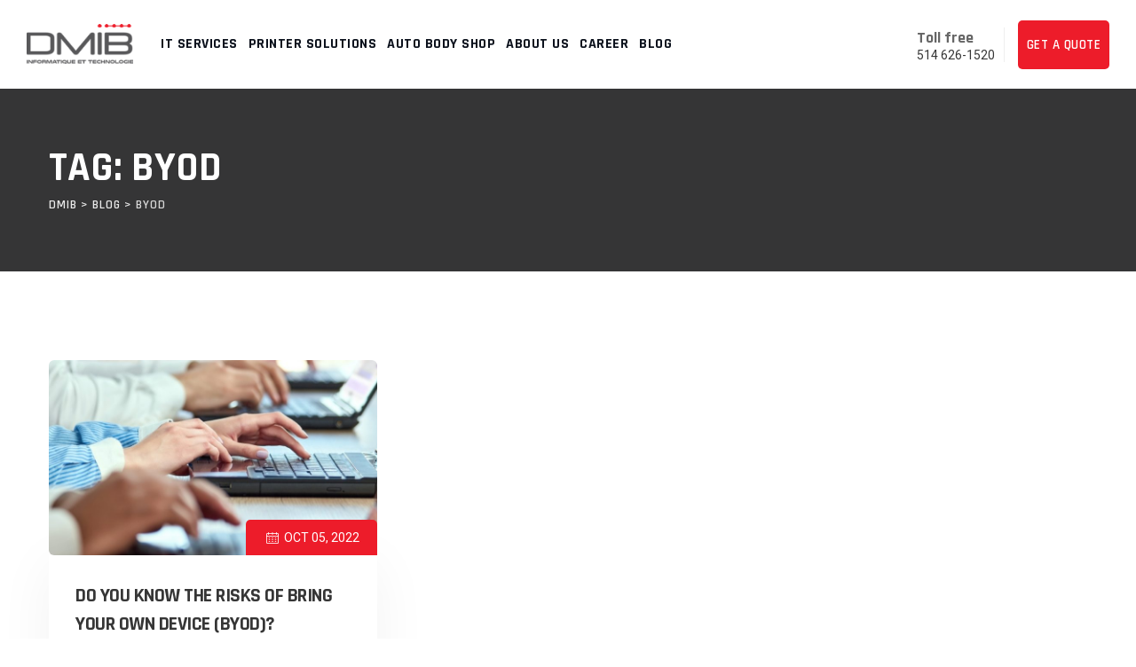

--- FILE ---
content_type: text/html; charset=UTF-8
request_url: https://www.dmib.com/en/tag/byod-2/
body_size: 12908
content:
<!DOCTYPE html>
<html lang="en-US" class="no-js no-svg">
<head><style>img.lazy{min-height:1px}</style><link href="https://www.dmib.com/wp-content/plugins/w3-total-cache/pub/js/lazyload.min.js" as="script">
<meta charset="UTF-8">
<meta name="viewport" content="width=device-width, initial-scale=1">
<link rel="profile" href="https://gmpg.org/xfn/11">
<meta name='robots' content='noindex, follow' />
<script id="cookieyes" type="text/javascript" src="https://cdn-cookieyes.com/client_data/3fc18fba07dbebfd08830c38/script.js"></script>
	<!-- This site is optimized with the Yoast SEO plugin v26.7 - https://yoast.com/wordpress/plugins/seo/ -->
	<title>Archives des byod - DMIB</title>
	<meta property="og:locale" content="en_US" />
	<meta property="og:type" content="article" />
	<meta property="og:title" content="Archives des byod - DMIB" />
	<meta property="og:url" content="https://www.dmib.com/en/tag/byod-2/" />
	<meta property="og:site_name" content="DMIB" />
	<meta name="twitter:card" content="summary_large_image" />
	<script type="application/ld+json" class="yoast-schema-graph">{"@context":"https://schema.org","@graph":[{"@type":"CollectionPage","@id":"https://www.dmib.com/en/tag/byod-2/","url":"https://www.dmib.com/en/tag/byod-2/","name":"Archives des byod - DMIB","isPartOf":{"@id":"https://www.dmib.com/en/#website"},"primaryImageOfPage":{"@id":"https://www.dmib.com/en/tag/byod-2/#primaryimage"},"image":{"@id":"https://www.dmib.com/en/tag/byod-2/#primaryimage"},"thumbnailUrl":"https://www.dmib.com/wp-content/uploads/2022/09/blogue-risques-du-bring-your-own-device.jpg","breadcrumb":{"@id":"https://www.dmib.com/en/tag/byod-2/#breadcrumb"},"inLanguage":"en-US"},{"@type":"ImageObject","inLanguage":"en-US","@id":"https://www.dmib.com/en/tag/byod-2/#primaryimage","url":"https://www.dmib.com/wp-content/uploads/2022/09/blogue-risques-du-bring-your-own-device.jpg","contentUrl":"https://www.dmib.com/wp-content/uploads/2022/09/blogue-risques-du-bring-your-own-device.jpg","width":1170,"height":457},{"@type":"BreadcrumbList","@id":"https://www.dmib.com/en/tag/byod-2/#breadcrumb","itemListElement":[{"@type":"ListItem","position":1,"name":"Accueil","item":"https://www.dmib.com/en/"},{"@type":"ListItem","position":2,"name":"byod"}]},{"@type":"WebSite","@id":"https://www.dmib.com/en/#website","url":"https://www.dmib.com/en/","name":"DMIB","description":"Un site utilisant WordPress","potentialAction":[{"@type":"SearchAction","target":{"@type":"EntryPoint","urlTemplate":"https://www.dmib.com/en/?s={search_term_string}"},"query-input":{"@type":"PropertyValueSpecification","valueRequired":true,"valueName":"search_term_string"}}],"inLanguage":"en-US"}]}</script>
	<!-- / Yoast SEO plugin. -->


<link rel='dns-prefetch' href='//fonts.googleapis.com' />
<link rel="alternate" type="application/rss+xml" title="DMIB &raquo; Feed" href="https://www.dmib.com/en/feed/" />
<link rel="alternate" type="application/rss+xml" title="DMIB &raquo; Comments Feed" href="https://www.dmib.com/en/comments/feed/" />
<link rel="alternate" type="application/rss+xml" title="DMIB &raquo; byod Tag Feed" href="https://www.dmib.com/en/tag/byod-2/feed/" />
<style id='wp-img-auto-sizes-contain-inline-css'>
img:is([sizes=auto i],[sizes^="auto," i]){contain-intrinsic-size:3000px 1500px}
/*# sourceURL=wp-img-auto-sizes-contain-inline-css */
</style>
<link rel="stylesheet" href="https://www.dmib.com/wp-content/cache/minify/a5ff7.css" media="all" />

<style id='classic-theme-styles-inline-css'>
/*! This file is auto-generated */
.wp-block-button__link{color:#fff;background-color:#32373c;border-radius:9999px;box-shadow:none;text-decoration:none;padding:calc(.667em + 2px) calc(1.333em + 2px);font-size:1.125em}.wp-block-file__button{background:#32373c;color:#fff;text-decoration:none}
/*# sourceURL=/wp-includes/css/classic-themes.min.css */
</style>
<style id='global-styles-inline-css'>
:root{--wp--preset--aspect-ratio--square: 1;--wp--preset--aspect-ratio--4-3: 4/3;--wp--preset--aspect-ratio--3-4: 3/4;--wp--preset--aspect-ratio--3-2: 3/2;--wp--preset--aspect-ratio--2-3: 2/3;--wp--preset--aspect-ratio--16-9: 16/9;--wp--preset--aspect-ratio--9-16: 9/16;--wp--preset--color--black: #000000;--wp--preset--color--cyan-bluish-gray: #abb8c3;--wp--preset--color--white: #ffffff;--wp--preset--color--pale-pink: #f78da7;--wp--preset--color--vivid-red: #cf2e2e;--wp--preset--color--luminous-vivid-orange: #ff6900;--wp--preset--color--luminous-vivid-amber: #fcb900;--wp--preset--color--light-green-cyan: #7bdcb5;--wp--preset--color--vivid-green-cyan: #00d084;--wp--preset--color--pale-cyan-blue: #8ed1fc;--wp--preset--color--vivid-cyan-blue: #0693e3;--wp--preset--color--vivid-purple: #9b51e0;--wp--preset--gradient--vivid-cyan-blue-to-vivid-purple: linear-gradient(135deg,rgb(6,147,227) 0%,rgb(155,81,224) 100%);--wp--preset--gradient--light-green-cyan-to-vivid-green-cyan: linear-gradient(135deg,rgb(122,220,180) 0%,rgb(0,208,130) 100%);--wp--preset--gradient--luminous-vivid-amber-to-luminous-vivid-orange: linear-gradient(135deg,rgb(252,185,0) 0%,rgb(255,105,0) 100%);--wp--preset--gradient--luminous-vivid-orange-to-vivid-red: linear-gradient(135deg,rgb(255,105,0) 0%,rgb(207,46,46) 100%);--wp--preset--gradient--very-light-gray-to-cyan-bluish-gray: linear-gradient(135deg,rgb(238,238,238) 0%,rgb(169,184,195) 100%);--wp--preset--gradient--cool-to-warm-spectrum: linear-gradient(135deg,rgb(74,234,220) 0%,rgb(151,120,209) 20%,rgb(207,42,186) 40%,rgb(238,44,130) 60%,rgb(251,105,98) 80%,rgb(254,248,76) 100%);--wp--preset--gradient--blush-light-purple: linear-gradient(135deg,rgb(255,206,236) 0%,rgb(152,150,240) 100%);--wp--preset--gradient--blush-bordeaux: linear-gradient(135deg,rgb(254,205,165) 0%,rgb(254,45,45) 50%,rgb(107,0,62) 100%);--wp--preset--gradient--luminous-dusk: linear-gradient(135deg,rgb(255,203,112) 0%,rgb(199,81,192) 50%,rgb(65,88,208) 100%);--wp--preset--gradient--pale-ocean: linear-gradient(135deg,rgb(255,245,203) 0%,rgb(182,227,212) 50%,rgb(51,167,181) 100%);--wp--preset--gradient--electric-grass: linear-gradient(135deg,rgb(202,248,128) 0%,rgb(113,206,126) 100%);--wp--preset--gradient--midnight: linear-gradient(135deg,rgb(2,3,129) 0%,rgb(40,116,252) 100%);--wp--preset--font-size--small: 13px;--wp--preset--font-size--medium: 20px;--wp--preset--font-size--large: 36px;--wp--preset--font-size--x-large: 42px;--wp--preset--spacing--20: 0.44rem;--wp--preset--spacing--30: 0.67rem;--wp--preset--spacing--40: 1rem;--wp--preset--spacing--50: 1.5rem;--wp--preset--spacing--60: 2.25rem;--wp--preset--spacing--70: 3.38rem;--wp--preset--spacing--80: 5.06rem;--wp--preset--shadow--natural: 6px 6px 9px rgba(0, 0, 0, 0.2);--wp--preset--shadow--deep: 12px 12px 50px rgba(0, 0, 0, 0.4);--wp--preset--shadow--sharp: 6px 6px 0px rgba(0, 0, 0, 0.2);--wp--preset--shadow--outlined: 6px 6px 0px -3px rgb(255, 255, 255), 6px 6px rgb(0, 0, 0);--wp--preset--shadow--crisp: 6px 6px 0px rgb(0, 0, 0);}:where(.is-layout-flex){gap: 0.5em;}:where(.is-layout-grid){gap: 0.5em;}body .is-layout-flex{display: flex;}.is-layout-flex{flex-wrap: wrap;align-items: center;}.is-layout-flex > :is(*, div){margin: 0;}body .is-layout-grid{display: grid;}.is-layout-grid > :is(*, div){margin: 0;}:where(.wp-block-columns.is-layout-flex){gap: 2em;}:where(.wp-block-columns.is-layout-grid){gap: 2em;}:where(.wp-block-post-template.is-layout-flex){gap: 1.25em;}:where(.wp-block-post-template.is-layout-grid){gap: 1.25em;}.has-black-color{color: var(--wp--preset--color--black) !important;}.has-cyan-bluish-gray-color{color: var(--wp--preset--color--cyan-bluish-gray) !important;}.has-white-color{color: var(--wp--preset--color--white) !important;}.has-pale-pink-color{color: var(--wp--preset--color--pale-pink) !important;}.has-vivid-red-color{color: var(--wp--preset--color--vivid-red) !important;}.has-luminous-vivid-orange-color{color: var(--wp--preset--color--luminous-vivid-orange) !important;}.has-luminous-vivid-amber-color{color: var(--wp--preset--color--luminous-vivid-amber) !important;}.has-light-green-cyan-color{color: var(--wp--preset--color--light-green-cyan) !important;}.has-vivid-green-cyan-color{color: var(--wp--preset--color--vivid-green-cyan) !important;}.has-pale-cyan-blue-color{color: var(--wp--preset--color--pale-cyan-blue) !important;}.has-vivid-cyan-blue-color{color: var(--wp--preset--color--vivid-cyan-blue) !important;}.has-vivid-purple-color{color: var(--wp--preset--color--vivid-purple) !important;}.has-black-background-color{background-color: var(--wp--preset--color--black) !important;}.has-cyan-bluish-gray-background-color{background-color: var(--wp--preset--color--cyan-bluish-gray) !important;}.has-white-background-color{background-color: var(--wp--preset--color--white) !important;}.has-pale-pink-background-color{background-color: var(--wp--preset--color--pale-pink) !important;}.has-vivid-red-background-color{background-color: var(--wp--preset--color--vivid-red) !important;}.has-luminous-vivid-orange-background-color{background-color: var(--wp--preset--color--luminous-vivid-orange) !important;}.has-luminous-vivid-amber-background-color{background-color: var(--wp--preset--color--luminous-vivid-amber) !important;}.has-light-green-cyan-background-color{background-color: var(--wp--preset--color--light-green-cyan) !important;}.has-vivid-green-cyan-background-color{background-color: var(--wp--preset--color--vivid-green-cyan) !important;}.has-pale-cyan-blue-background-color{background-color: var(--wp--preset--color--pale-cyan-blue) !important;}.has-vivid-cyan-blue-background-color{background-color: var(--wp--preset--color--vivid-cyan-blue) !important;}.has-vivid-purple-background-color{background-color: var(--wp--preset--color--vivid-purple) !important;}.has-black-border-color{border-color: var(--wp--preset--color--black) !important;}.has-cyan-bluish-gray-border-color{border-color: var(--wp--preset--color--cyan-bluish-gray) !important;}.has-white-border-color{border-color: var(--wp--preset--color--white) !important;}.has-pale-pink-border-color{border-color: var(--wp--preset--color--pale-pink) !important;}.has-vivid-red-border-color{border-color: var(--wp--preset--color--vivid-red) !important;}.has-luminous-vivid-orange-border-color{border-color: var(--wp--preset--color--luminous-vivid-orange) !important;}.has-luminous-vivid-amber-border-color{border-color: var(--wp--preset--color--luminous-vivid-amber) !important;}.has-light-green-cyan-border-color{border-color: var(--wp--preset--color--light-green-cyan) !important;}.has-vivid-green-cyan-border-color{border-color: var(--wp--preset--color--vivid-green-cyan) !important;}.has-pale-cyan-blue-border-color{border-color: var(--wp--preset--color--pale-cyan-blue) !important;}.has-vivid-cyan-blue-border-color{border-color: var(--wp--preset--color--vivid-cyan-blue) !important;}.has-vivid-purple-border-color{border-color: var(--wp--preset--color--vivid-purple) !important;}.has-vivid-cyan-blue-to-vivid-purple-gradient-background{background: var(--wp--preset--gradient--vivid-cyan-blue-to-vivid-purple) !important;}.has-light-green-cyan-to-vivid-green-cyan-gradient-background{background: var(--wp--preset--gradient--light-green-cyan-to-vivid-green-cyan) !important;}.has-luminous-vivid-amber-to-luminous-vivid-orange-gradient-background{background: var(--wp--preset--gradient--luminous-vivid-amber-to-luminous-vivid-orange) !important;}.has-luminous-vivid-orange-to-vivid-red-gradient-background{background: var(--wp--preset--gradient--luminous-vivid-orange-to-vivid-red) !important;}.has-very-light-gray-to-cyan-bluish-gray-gradient-background{background: var(--wp--preset--gradient--very-light-gray-to-cyan-bluish-gray) !important;}.has-cool-to-warm-spectrum-gradient-background{background: var(--wp--preset--gradient--cool-to-warm-spectrum) !important;}.has-blush-light-purple-gradient-background{background: var(--wp--preset--gradient--blush-light-purple) !important;}.has-blush-bordeaux-gradient-background{background: var(--wp--preset--gradient--blush-bordeaux) !important;}.has-luminous-dusk-gradient-background{background: var(--wp--preset--gradient--luminous-dusk) !important;}.has-pale-ocean-gradient-background{background: var(--wp--preset--gradient--pale-ocean) !important;}.has-electric-grass-gradient-background{background: var(--wp--preset--gradient--electric-grass) !important;}.has-midnight-gradient-background{background: var(--wp--preset--gradient--midnight) !important;}.has-small-font-size{font-size: var(--wp--preset--font-size--small) !important;}.has-medium-font-size{font-size: var(--wp--preset--font-size--medium) !important;}.has-large-font-size{font-size: var(--wp--preset--font-size--large) !important;}.has-x-large-font-size{font-size: var(--wp--preset--font-size--x-large) !important;}
:where(.wp-block-post-template.is-layout-flex){gap: 1.25em;}:where(.wp-block-post-template.is-layout-grid){gap: 1.25em;}
:where(.wp-block-term-template.is-layout-flex){gap: 1.25em;}:where(.wp-block-term-template.is-layout-grid){gap: 1.25em;}
:where(.wp-block-columns.is-layout-flex){gap: 2em;}:where(.wp-block-columns.is-layout-grid){gap: 2em;}
:root :where(.wp-block-pullquote){font-size: 1.5em;line-height: 1.6;}
/*# sourceURL=global-styles-inline-css */
</style>
<link rel="stylesheet" href="https://www.dmib.com/wp-content/cache/minify/76ab7.css" media="all" />





<link rel='stylesheet' id='thsn-all-gfonts-css' href='https://fonts.googleapis.com/css?family=Roboto%3A100%2C100italic%2C300%2C300italic%2C500%2C500italic%2C700%2C700italic%2C900%2C900italic%2Citalic%2Cregular%2Cregular%2C500%7CRajdhani%3A700%2C600%7CBarlow%3A800&#038;ver=6.9' media='all' />
<link rel="stylesheet" href="https://www.dmib.com/wp-content/cache/minify/14c5d.css" media="all" />










<script src="https://www.dmib.com/wp-content/cache/minify/23c24.js"></script>









<script id="thsn-core-script-js-extra">
var thsn_js_variables = {"responsive":"1200"};
//# sourceURL=thsn-core-script-js-extra
</script>
<script src="https://www.dmib.com/wp-content/cache/minify/27cc3.js"></script>



<link rel="https://api.w.org/" href="https://www.dmib.com/en/wp-json/" /><link rel="alternate" title="JSON" type="application/json" href="https://www.dmib.com/en/wp-json/wp/v2/tags/83" /><meta name="generator" content="WPML ver:4.8.6 stt:1,4;" />
<meta name="generator" content="Elementor 3.34.1; features: additional_custom_breakpoints; settings: css_print_method-external, google_font-enabled, font_display-auto">
<style>.recentcomments a{display:inline !important;padding:0 !important;margin:0 !important;}</style>			<style>
				.e-con.e-parent:nth-of-type(n+4):not(.e-lazyloaded):not(.e-no-lazyload),
				.e-con.e-parent:nth-of-type(n+4):not(.e-lazyloaded):not(.e-no-lazyload) * {
					background-image: none !important;
				}
				@media screen and (max-height: 1024px) {
					.e-con.e-parent:nth-of-type(n+3):not(.e-lazyloaded):not(.e-no-lazyload),
					.e-con.e-parent:nth-of-type(n+3):not(.e-lazyloaded):not(.e-no-lazyload) * {
						background-image: none !important;
					}
				}
				@media screen and (max-height: 640px) {
					.e-con.e-parent:nth-of-type(n+2):not(.e-lazyloaded):not(.e-no-lazyload),
					.e-con.e-parent:nth-of-type(n+2):not(.e-lazyloaded):not(.e-no-lazyload) * {
						background-image: none !important;
					}
				}
			</style>
			<meta name="generator" content="Powered by Slider Revolution 6.7.38 - responsive, Mobile-Friendly Slider Plugin for WordPress with comfortable drag and drop interface." />
<!-- Google tag (gtag.js) -->
<script async src="https://www.googletagmanager.com/gtag/js?id=G-QBY8FW4E2R"></script>
<script async src="https://www.googletagmanager.com/gtag/js?id=AW-614531084"></script>
<script>
  window.dataLayer = window.dataLayer || [];
  function gtag(){dataLayer.push(arguments);}
  gtag('js', new Date());

  gtag('config', 'G-QBY8FW4E2R');
  gtag("config", "AW-614531084");
</script>
<!-- Facebook Pixel Code -->
<script>
  !function(f,b,e,v,n,t,s)
  {if(f.fbq)return;n=f.fbq=function(){n.callMethod?
  n.callMethod.apply(n,arguments):n.queue.push(arguments)};
  if(!f._fbq)f._fbq=n;n.push=n;n.loaded=!0;n.version='2.0';
  n.queue=[];t=b.createElement(e);t.async=!0;
  t.src=v;s=b.getElementsByTagName(e)[0];
  s.parentNode.insertBefore(t,s)}(window, document,'script',
  'https://connect.facebook.net/en_US/fbevents.js');
  fbq('init', '719019052067990');
  fbq('track', 'PageView');
	
  function googleTag(name,pageViews,options){
    gtag(name,pageViews,options);
  }
</script>
<noscript>
  <img class="lazy" height="1" width="1" style="display:none" 
       src="data:image/svg+xml,%3Csvg%20xmlns='http://www.w3.org/2000/svg'%20viewBox='0%200%201%201'%3E%3C/svg%3E" data-src="https://www.facebook.com/tr?id=719019052067990&ev=PageView&noscript=1"/>
</noscript>
<!-- End Facebook Pixel Code -->

<!-- Event snippet for Appel Téléphonique - site web conversion page
In your html page, add the snippet and call gtag_report_conversion when someone clicks on the chosen link or button. -->
<script>
  function gtag_report_conversion(url) {
      var callback = function () {
        if (typeof url != "undefined") {
          window.location = url;
        }
      };
      gtag("event", "conversion", {
        send_to: "AW-614531084/KWOFCKmau9sBEIyAhKUC",
        event_callback: callback,
      });
      return false;
  }
</script><script>function setREVStartSize(e){
			//window.requestAnimationFrame(function() {
				window.RSIW = window.RSIW===undefined ? window.innerWidth : window.RSIW;
				window.RSIH = window.RSIH===undefined ? window.innerHeight : window.RSIH;
				try {
					var pw = document.getElementById(e.c).parentNode.offsetWidth,
						newh;
					pw = pw===0 || isNaN(pw) || (e.l=="fullwidth" || e.layout=="fullwidth") ? window.RSIW : pw;
					e.tabw = e.tabw===undefined ? 0 : parseInt(e.tabw);
					e.thumbw = e.thumbw===undefined ? 0 : parseInt(e.thumbw);
					e.tabh = e.tabh===undefined ? 0 : parseInt(e.tabh);
					e.thumbh = e.thumbh===undefined ? 0 : parseInt(e.thumbh);
					e.tabhide = e.tabhide===undefined ? 0 : parseInt(e.tabhide);
					e.thumbhide = e.thumbhide===undefined ? 0 : parseInt(e.thumbhide);
					e.mh = e.mh===undefined || e.mh=="" || e.mh==="auto" ? 0 : parseInt(e.mh,0);
					if(e.layout==="fullscreen" || e.l==="fullscreen")
						newh = Math.max(e.mh,window.RSIH);
					else{
						e.gw = Array.isArray(e.gw) ? e.gw : [e.gw];
						for (var i in e.rl) if (e.gw[i]===undefined || e.gw[i]===0) e.gw[i] = e.gw[i-1];
						e.gh = e.el===undefined || e.el==="" || (Array.isArray(e.el) && e.el.length==0)? e.gh : e.el;
						e.gh = Array.isArray(e.gh) ? e.gh : [e.gh];
						for (var i in e.rl) if (e.gh[i]===undefined || e.gh[i]===0) e.gh[i] = e.gh[i-1];
											
						var nl = new Array(e.rl.length),
							ix = 0,
							sl;
						e.tabw = e.tabhide>=pw ? 0 : e.tabw;
						e.thumbw = e.thumbhide>=pw ? 0 : e.thumbw;
						e.tabh = e.tabhide>=pw ? 0 : e.tabh;
						e.thumbh = e.thumbhide>=pw ? 0 : e.thumbh;
						for (var i in e.rl) nl[i] = e.rl[i]<window.RSIW ? 0 : e.rl[i];
						sl = nl[0];
						for (var i in nl) if (sl>nl[i] && nl[i]>0) { sl = nl[i]; ix=i;}
						var m = pw>(e.gw[ix]+e.tabw+e.thumbw) ? 1 : (pw-(e.tabw+e.thumbw)) / (e.gw[ix]);
						newh =  (e.gh[ix] * m) + (e.tabh + e.thumbh);
					}
					var el = document.getElementById(e.c);
					if (el!==null && el) el.style.height = newh+"px";
					el = document.getElementById(e.c+"_wrapper");
					if (el!==null && el) {
						el.style.height = newh+"px";
						el.style.display = "block";
					}
				} catch(e){
					console.log("Failure at Presize of Slider:" + e)
				}
			//});
		  };</script>
		<style id="wp-custom-css">
			article.post a{
	font-weight:bold;
	color:#ed1c2a;
	text-decoration:underline;
}
article.post a:hover{
	color:rgb(102, 102, 102);
}
.site-header .thsn-header-button {
	min-width:247px;
	text-align: center;
}
.site-header .thsn-header-height-wrapper {
	
}

.thsn-contact-widget-phone a {
	color:#ED1C2A !important;
}
.thsn-footer-big-area-wrapper .thsn-label{
	font-size:14px;
}
.thsn-footer-section.thsn-footer-big-area-wrapper {
	z-index: 2;
}
.themesion-gap-30px .thsn-element-posts-wrapper.row .thsn-ele{
	margin-bottom:90px;
}
.scroll-to-top,.grecaptcha-badge{
	display:none !important;
}


@media screen and (min-width: 992px) {
	.site-footer .thsn-footer-widget.thsn-footer-widget-col-1 {
			-ms-flex: 0 0 34%;
			flex: 0 0 34%;
			max-width: 34%;
	}
	.site-footer .thsn-footer-widget.thsn-footer-widget-col-2 {
			-ms-flex: 0 0 16%;
			flex: 0 0 16%;
			max-width: 16%;
	}
	.site-footer .thsn-footer-widget.thsn-footer-widget-col-3 {
			-ms-flex: 0 0 18%;
			flex: 0 0 18%;
			max-width: 18%;
	}
	.site-footer .thsn-footer-widget.thsn-footer-widget-col-4 {
			-ms-flex: 0 0 32%;
			flex: 0 0 32%;
			max-width: 32%;
	}
}

.wpcf7-form .thsn-form-style-1 textarea, .wpcf7-form .thsn-form-style-1 input[type="number"], .wpcf7-form .thsn-form-style-1 input[type="text"], .wpcf7-form .thsn-form-style-1 input[type="email"], .wpcf7-form .thsn-form-style-1 input[type="password"], .wpcf7-form .thsn-form-style-1 input[type="tel"], .wpcf7-form .thsn-form-style-1 input[type="url"], .wpcf7-form .thsn-form-style-1 input[type="search"]{
	background-color:#f7f9fa;
}
.elementor-accordion .elementor-tab-title{
	padding:20px;
}
.themesion-ele-fid-style-5 .thsn-circle{
	display:none;
}
.thsn-team-style-1 .themesion-box-team-position, .thsn-service-style-4 .thsn-service-cat a{
	color:#ed1c2a;
}
#no-arrow-sect.thsn-ihbox-process .elementor-row>.elementor-column:nth-of-type(odd) .thsn-ihbox-style-15 .thsn-ihbox-box:before,.thsn-ihbox-process .elementor-row>.elementor-column:nth-of-type(even) .thsn-ihbox-style-15 .thsn-ihbox-box:before,#no-arrow-sect.thsn-ihbox-process .elementor-row>.elementor-column .thsn-ihbox-style-15:after,.single-thsn-service .themesion-sidebar .widget:last-child{
	display:none;
}
#no-arrow-sect.thsn-ihbox-process .elementor-row>.elementor-column:nth-of-type(even) .thsn-ihbox-style-15 .thsn-ihbox-box{
	margin-top:0;
}
#third-content .thsn-ele.thsn-ele-miconheading.thsn-miconheading-style-18{
	flex:0 0 33.333% !important;
	max-width:33.333% !important;
}
.elementor-widget .elementor-icon-list-item .elementor-icon-list-text{
	font-weight:400;
}

#full-height-btn div{
	height:100%;
}
#full-height-btn .elementor-column-wrap{
	padding-top:0;
}
#full-height-btn .elementor-button{
	display:flex;
	align-items:center;
	text-align:center;
	height:100%;
}
#full-height-btn .elementor-button span{
	width:100%;
}
a.anchor {
	display: block;
  position: relative;
  top: -150px;
  visibility: hidden;
}
.equal-height .thsn-ihbox-style-3, .thsn-ihbox {
	height: 100%;
}

#contact-form-career .form-row {display:flex; width:100%;}
#contact-form-career .form-row label {width:50%; padding-right: 30px;}

@media (max-width: 1500px) {
 .thsn-header-style-2 .site-branding {
    margin-right: 40px;
 }
	.site-title img.thsn-main-logo {
    max-height: 45px;
 }
	
		.cspt-header-contactinfo:after {
		display:none;
	}
}

@media screen and (max-width: 1400px) {
	
		.thsn-header-style-2 .site-branding {
		margin-right: 25px;
	}
	
	.thsn-header-style-2 .thsn-navbar div>ul>li>a {
		margin: 0 6px!important;
	}
	
	.cspt-header-contactinfo {
		padding: 0 10px 0 0!important;
		margin:0 15px 0 0 !important;
	}
	
	.cspt-header-contactinfo:after {
		display: none;
	}
	
	.site-header .thsn-header-button {
		min-width: unset;
	}
		.site-header .thsn-header-button a {
		padding: 20px 10px;
	}
}

@media screen and (max-width: 676px) { 
	#contact-form-career .form-row {flex-direction:column;}
	
#contact-form-career .form-row label {width:100%; padding-right:0;}
	
	#contact-form-career .form-row br {display: none;}
}


#nav_menu-5 ul {
	border-radius: 6px;
	overflow: hidden;
}

#nav_menu-5 ul >li {
	margin: 0;
	padding: 0;
}

#nav_menu-5 ul >li >a {
	background-color: #ed1c2a;
	position: relative;
	display: block;
	font-size: 18px;
	line-height: 20px;
	text-transform: uppercase;
	color: #fff;
	padding: 24px 30px 22px 30px;
	border-bottom: 1px solid rgba(255,255,255,.07);
	font-weight: 600;
}

#nav_menu-5 ul >li >a:before {
	position: absolute;
	content: '';
	border: 2px solid #e6e6e6;
	width: 18px;
	height: 18px;
	border-radius: 50%;
	top: 26px;
	left:unset;
	right: 30px;
	transition: all 500ms ease;
}

#nav_menu-5 ul >li >a:after {
	transform: scale(1,1);
	background-color: #fff;
	position: absolute;
	content: '';
	top: 31px;
	right: 35px;
	width: 8px;
	height: 8px;
	border-radius: 50%;
	transition: all 500ms ease;
}

.thsn-title-bar-wrapper::before{
	background-color:rgba(0,0,0,0.4);
	opacity:1;
}
#nav_menu-5 ul >li a{
	background-color:#363636;
	font-size:18px;
	font-weight:600 !important;
	font-family:Rajdhani;
}
#nav_menu-5 ul >li a::after{
	transform:scale(0,0);
}
#nav_menu-5 ul >li.current_page_item a{
	background-color:#ed1c2a;
}
#nav_menu-5 ul >li.current_page_item a::after{
	transform:scale(1,1);
}
#nav_menu-5 ul >li a:hover{
	background-color:#ed1c2a;
}
#nav_menu-5 ul >li a:hover::after{
	transform:scale(1,1);
}
footer.site-footer.thsn-footer-widget-yes:after{
	display:none;
}
.thsn-footer-section.thsn-text-color-white a:hover{
	color:#363636 !important;
}
.thsn-blog-classic .thsn-blog-classic-inner{
	margin-right:0;
}
.wpcf7-form{
	margin-bottom:60px;
}

.contact-form-section form {
	margin-bottom:0!important;
}
.contact-form-section {
	margin-top: 30px;
	margin-bottom: 60px;
}

b>section .thsn-heading-desc, .elementor-text-editor{
	font-weight:normal;
}

.it-infrastructure .thsn-ihbox {
	height: 100%;
}

.printer-services-en .thsn-ihbox-style-9 .thsn-ihbox-box .thsn-element-title {
	font-size:22px!important;
	text-transform:capitalize!important;
}

.printer-services-en h4{
	font-size:18px!important;
	text-transform:uppercase!important;
}
body:not(.page-id-12661):not(.page-id-18237) .thsn-title-bar-wrapper{
	background-image:none !important;
	background-color:#58585A !important;
}
body:not(.page-id-12661):not(.page-id-18237) .thsn-title-bar-content, .thsn-title-bar-wrapper{
	min-height:0;
}
.thsn-blog-style-1 .themesion-box-content{
margin-top:0 !important;
margin-right:0 !important;
}
.thsn-blog-style-1 .thsn-meta-container{
display:none;
}
.thsn-sidebar-no aside{
display:none !important;
}
.thsn-sidebar-no.blog .site-content-wrap{
padding-bottom:100px;
}
.pop-up-confidentialite{
	display:none !important;
}
.thsn-ihbox-style-15 .thsn-ihbox-box-number{
	bottom:10px !important;
}		</style>
		</head>
<body data-rsssl=1 class="archive tag tag-byod-2 tag-83 wp-theme-itinc wp-child-theme-itinc-child thsn-sidebar-no elementor-default elementor-kit-1">

<div id="page" class="site thsn-parent-header-style-2">
	<a class="skip-link screen-reader-text" href="#content">Skip to content</a>
	<header id="masthead" class="site-header thsn-header-style-2">
		<div class="thsn-header-height-wrapper" style="min-height:100px;">
	<div class="thsn-sticky-logo-no thsn-responsive-logo-no thsn-responsive-header-bgcolor-white thsn-header-wrapper thsn-bg-color-transparent thsn-header-sticky-yes thsn-sticky-type- thsn-sticky-bg-color-white">
		<div class="container">
			<div class="d-flex justify-content-between align-items-center">
				<div class="thsn-logo-menuarea">
					<div class="site-branding thsn-logo-area">
						<div class="wrap">
							<div class="site-title"><a href="https://www.dmib.com/en/" rel="home"><img class="thsn-main-logo lazy" src="data:image/svg+xml,%3Csvg%20xmlns='http://www.w3.org/2000/svg'%20viewBox='0%200%201%201'%3E%3C/svg%3E" data-src="https://www.dmib.com/wp-content/uploads/2020/12/logo-new-3.png" alt="DMIB" title="DMIB" /></a></div><!-- Logo area -->
						</div><!-- .wrap -->
					</div><!-- .site-branding -->
					<!-- Top Navigation Menu -->
					<div class="navigation-top">
						<div class="thsn-mobile-search">
													</div>
						<button id="menu-toggle" class="nav-menu-toggle">
							<i class="thsn-base-icon-menu-1"></i>
						</button>
						<div class="wrap">
							<nav id="site-navigation" class="main-navigation thsn-navbar  thsn-main-active-color-globalcolor thsn-dropdown-active-color-globalcolor" aria-label="Top Menu">
								<div class="menu-main-menu-anglais-container"><ul id="thsn-top-menu" class="menu"><li id="menu-item-18342" class="menu-item menu-item-type-post_type menu-item-object-page menu-item-18342"><a href="https://www.dmib.com/en/it-services/">IT Services</a></li>
<li id="menu-item-18980" class="menu-item menu-item-type-post_type menu-item-object-page menu-item-18980"><a href="https://www.dmib.com/en/printer-solutions/">Printer Solutions</a></li>
<li id="menu-item-18344" class="menu-item menu-item-type-post_type menu-item-object-page menu-item-has-children menu-item-18344"><a href="https://www.dmib.com/en/auto-body-shop/">Auto Body Shop</a>
<ul class="sub-menu">
	<li id="menu-item-18345" class="menu-item menu-item-type-post_type menu-item-object-thsn-service menu-item-18345"><a href="https://www.dmib.com/en/softwares/management-system/">Management System</a></li>
</ul>
</li>
<li id="menu-item-18348" class="menu-item menu-item-type-post_type menu-item-object-page menu-item-18348"><a href="https://www.dmib.com/en/about-us/">About Us</a></li>
<li id="menu-item-18349" class="menu-item menu-item-type-post_type menu-item-object-page menu-item-18349"><a href="https://www.dmib.com/en/career/">Career</a></li>
<li id="menu-item-19254" class="menu-item menu-item-type-post_type menu-item-object-page current_page_parent menu-item-19254"><a href="https://www.dmib.com/en/blog/">Blog</a></li>
</ul></div>							</nav><!-- #site-navigation -->
						</div><!-- .wrap -->
					</div><!-- .navigation-top -->
				</div>
				<div class="thsn-right-box">
							<div class="cspt-header-contactinfo"><span class="cspt-header-button-text-1">Toll free</span><span class="cspt-header-button-text-2"><a href="tel:514 626-1520">514 626-1520</a></span></div>
																	<div class="thsn-header-button">
				<a href="/contact/">
			Get a quote		</a>
					</div>
								</div>
			</div><!-- .justify-content-between -->
		</div><!-- .container -->
	</div><!-- .thsn-header-wrapper -->
</div><!-- .thsn-header-height-wrapper -->
					<div class="thsn-title-bar-wrapper  thsn-bg-color-transparent thsn-bg-image-yes thsn-titlebar-style-left">
		<div class="container">
			<div class="thsn-title-bar-content">
				<div class="thsn-title-bar-content-inner">
					<div class="thsn-tbar"><div class="thsn-tbar-inner container"><h1 class="thsn-tbar-title"> Tag: byod</h1></div></div>					<div class="thsn-breadcrumb"><div class="thsn-breadcrumb-inner"><span><a title="Go to DMIB." href="https://www.dmib.com/en/" class="home"><span>DMIB</span></a></span> &gt; <span><a title="Go to Blog." href="https://www.dmib.com/en/blog/" class="post-root post post-post"><span>Blog</span></a></span> &gt; <span><span class="archive taxonomy post_tag current-item">byod</span></span></div></div>				</div>
			</div><!-- .thsn-title-bar-content -->
		</div><!-- .container -->
	</div><!-- .thsn-title-bar-wrapper -->
	</header><!-- #masthead -->
    <div class="pop-up-confidentialite">
  <p>Nous respectons votre vie privée.<br/>Nous utilisons des cookies pour améliorer votre expérience de navigation, diffuser des publicités ou des contenus personnalisés et analyser notre trafic. En naviguant notre site, vous consentez à notre utilisation des cookies. <a href="/politique-confidentialite/">Politique de confidentialité</a></p>
  <div class="btn color-fill colorful btn-politique">Accepter</div>
</div>
	<div class="site-content-contain ">
		<div class="site-content-wrap">
			<div id="content" class="site-content container">
				
								<div class="thsn-header-search-form-wrapper">
					<div class="thsn-search-close"><i class="thsn-base-icon-cancel"></i></div>
										<form role="search" method="get" class="search-form" action="https://www.dmib.com/en/">
						<label for="search-form-69726e7700808">
							<span class="screen-reader-text">Search for:</span>
						</label>
						<input type="search" id="search-form-69726e7700808" class="search-field" placeholder="Write Search Keyword &amp; Press Enter" value="" name="s" />
						<button type="submit" class="search-submit">Search</button>
					</form>
				</div><div id="primary" class="content-area ">
	<main id="main" class="site-main">
						<div class="thsn-element-posts-wrapper row multi-columns-row">
			<article class="thsn-ele thsn-ele-blog thsn-blog-style-1 col-md-4   "><div class="post-item">
	<div class="thsn-featured-container">
		<div class="thsn-featured-wrapper"><a href="https://www.dmib.com/en/do-you-know-the-risks-of-bring-your-own-device-byod/"><img fetchpriority="high" width="770" height="457" src="data:image/svg+xml,%3Csvg%20xmlns='http://www.w3.org/2000/svg'%20viewBox='0%200%20770%20457'%3E%3C/svg%3E" data-src="https://www.dmib.com/wp-content/uploads/2022/09/blogue-risques-du-bring-your-own-device-770x457.jpg" class="attachment-thsn-img-770x500 size-thsn-img-770x500 wp-post-image lazy" alt="" /></a></div>
	</div>
	<div class="themesion-box-content">

		<div class="thsn-meta-date-wrapper thsn-meta-line">
			<i class="thsn-base-icon-calendar-2"></i> Oct 05, 2022<span></span>
		</div>


		<div class="thsn-meta-container">

				<div class="thsn-meta-category-wrapper thsn-meta-line">
					<div class="thsn-meta-category"><i class="thsn-base-icon-folder-open-empty"></i> <a href="https://www.dmib.com/en/category/uncategorized/" rel="category tag">Uncategorized</a></div>
				</div>

		</div>
		<h3 class="thsn-post-title"><a href="https://www.dmib.com/en/do-you-know-the-risks-of-bring-your-own-device-byod/">Do you know the risks of Bring Your Own Device (BYOD)?</a></h3>
		<div class="themesion-box-desc">
		<div class="themesion-box-desc-text">
				Social and political changes have recently influenced the world of work and have profoundly changed it.&hellip;			</div>
		</div>
	</div>
</div></article>				</div><!-- .thsn-element-posts-wrapper -->
			<div class="thsn-pagination"></div>	</main><!-- #main -->
</div><!-- #primary -->
<aside id="secondary" class="widget-area themesion-sidebar col-md-3 col-lg-3" aria-label="Blog Sidebar">
	<aside id="search-2" class="widget-odd widget-first widget-1 widget widget_search"><h2 class="widget-title">Search</h2><form role="search" method="get" class="search-form" action="https://www.dmib.com/en/">
	<label for="search-form-69726e77018cd">
		<span class="screen-reader-text">Search for:</span>
	</label>
	<input type="search" id="search-form-69726e77018cd" class="search-field" placeholder="Search &hellip;" value="" name="s" />
	<button type="submit" class="search-submit"><span class="screen-reader-text">Search</span></button>
</form>
</aside>
		<aside id="recent-posts-2" class="widget-even widget-2 widget widget_recent_entries">
		<h2 class="widget-title">Recent Posts</h2>
		<ul>
											<li>
					<a href="https://www.dmib.com/en/the-importance-of-encryption/">The Importance of Encryption</a>
									</li>
											<li>
					<a href="https://www.dmib.com/en/the-internet-of-things/">The Internet of Things</a>
									</li>
											<li>
					<a href="https://www.dmib.com/en/managed-it-services-what-are-the-advantages/">Managed IT Services: What Are the Advantages?</a>
									</li>
											<li>
					<a href="https://www.dmib.com/en/understanding-the-dark-web/">Understanding the Dark Web</a>
									</li>
											<li>
					<a href="https://www.dmib.com/en/artificial-intelligence-has-become-an-essential-tool-in-the-professional-world/">Artificial intelligence has become an essential tool in the professional world</a>
									</li>
					</ul>

		</aside><aside id="recent-comments-2" class="widget-odd widget-3 widget widget_recent_comments"><h2 class="widget-title">Recent Comments</h2><ul id="recentcomments"></ul></aside><aside id="itinc_recent_posts_widget-1" class="widget-even widget-4 widget itinc_recent_posts_widget"><h2 class="widget-title">Recent Posts</h2><ul class="thsn-rpw-list"><li><a href="https://www.dmib.com/en/the-importance-of-encryption/"><span class="thsn-rpw-img"><img width="150" height="150" src="data:image/svg+xml,%3Csvg%20xmlns='http://www.w3.org/2000/svg'%20viewBox='0%200%20150%20150'%3E%3C/svg%3E" data-src="https://www.dmib.com/wp-content/uploads/2024/07/blogue-importance-du-chiffrement-1-150x150.jpg" class="attachment-thumbnail size-thumbnail wp-post-image lazy" alt="" decoding="async" data-srcset="https://www.dmib.com/wp-content/uploads/2024/07/blogue-importance-du-chiffrement-1-150x150.jpg 150w, https://www.dmib.com/wp-content/uploads/2024/07/blogue-importance-du-chiffrement-1-300x300.jpg 300w" data-sizes="(max-width: 150px) 100vw, 150px" /></span></a><span class="thsn-rpw-content">
						<span class="thsn-rpw-title"><a href="https://www.dmib.com/en/the-importance-of-encryption/">The Importance of Encryption</a></span>
						<span class="thsn-rpw-date"><a href="https://www.dmib.com/en/the-importance-of-encryption/">31 July 2024</a></span>
					</span></li><li><a href="https://www.dmib.com/en/the-internet-of-things/"><span class="thsn-rpw-img"><img width="150" height="150" src="data:image/svg+xml,%3Csvg%20xmlns='http://www.w3.org/2000/svg'%20viewBox='0%200%20150%20150'%3E%3C/svg%3E" data-src="https://www.dmib.com/wp-content/uploads/2024/07/blogue-internet-des-objets-ment-150x150.jpg" class="attachment-thumbnail size-thumbnail wp-post-image lazy" alt="" decoding="async" data-srcset="https://www.dmib.com/wp-content/uploads/2024/07/blogue-internet-des-objets-ment-150x150.jpg 150w, https://www.dmib.com/wp-content/uploads/2024/07/blogue-internet-des-objets-ment-300x300.jpg 300w" data-sizes="(max-width: 150px) 100vw, 150px" /></span></a><span class="thsn-rpw-content">
						<span class="thsn-rpw-title"><a href="https://www.dmib.com/en/the-internet-of-things/">The Internet of Things</a></span>
						<span class="thsn-rpw-date"><a href="https://www.dmib.com/en/the-internet-of-things/">31 July 2024</a></span>
					</span></li><li><a href="https://www.dmib.com/en/managed-it-services-what-are-the-advantages/"><span class="thsn-rpw-img"><img width="150" height="150" src="data:image/svg+xml,%3Csvg%20xmlns='http://www.w3.org/2000/svg'%20viewBox='0%200%20150%20150'%3E%3C/svg%3E" data-src="https://www.dmib.com/wp-content/uploads/2024/07/blogue-services-geres-anglais-150x150.jpeg" class="attachment-thumbnail size-thumbnail wp-post-image lazy" alt="" decoding="async" data-srcset="https://www.dmib.com/wp-content/uploads/2024/07/blogue-services-geres-anglais-150x150.jpeg 150w, https://www.dmib.com/wp-content/uploads/2024/07/blogue-services-geres-anglais-300x300.jpeg 300w" data-sizes="(max-width: 150px) 100vw, 150px" /></span></a><span class="thsn-rpw-content">
						<span class="thsn-rpw-title"><a href="https://www.dmib.com/en/managed-it-services-what-are-the-advantages/">Managed IT Services: What Are the Advantages?</a></span>
						<span class="thsn-rpw-date"><a href="https://www.dmib.com/en/managed-it-services-what-are-the-advantages/">4 July 2024</a></span>
					</span></li><li><a href="https://www.dmib.com/en/understanding-the-dark-web/"><span class="thsn-rpw-img"><img width="150" height="150" src="data:image/svg+xml,%3Csvg%20xmlns='http://www.w3.org/2000/svg'%20viewBox='0%200%20150%20150'%3E%3C/svg%3E" data-src="https://www.dmib.com/wp-content/uploads/2024/07/blogue-dark-web-150x150.jpg" class="attachment-thumbnail size-thumbnail wp-post-image lazy" alt="" decoding="async" data-srcset="https://www.dmib.com/wp-content/uploads/2024/07/blogue-dark-web-150x150.jpg 150w, https://www.dmib.com/wp-content/uploads/2024/07/blogue-dark-web-300x300.jpg 300w" data-sizes="(max-width: 150px) 100vw, 150px" /></span></a><span class="thsn-rpw-content">
						<span class="thsn-rpw-title"><a href="https://www.dmib.com/en/understanding-the-dark-web/">Understanding the Dark Web</a></span>
						<span class="thsn-rpw-date"><a href="https://www.dmib.com/en/understanding-the-dark-web/">4 July 2024</a></span>
					</span></li></ul>    </aside><aside id="categories-3" class="widget-odd widget-5 widget widget_categories"><h2 class="widget-title">Categories</h2>
			<ul>
					<li class="cat-item cat-item-6"><a href="https://www.dmib.com/en/category/uncategorized/">Uncategorized</a> <span>13</span>
</li>
	<li class="cat-item cat-item-86"><a href="https://www.dmib.com/en/category/business-2/">Business</a> <span>5</span>
</li>
			</ul>

			</aside><aside id="text-1" class="widget-even widget-6 widget widget_text">			<div class="textwidget"><div class="single-service-contact-inner">
<p><img decoding="async" class="alignnone size-full wp-image-14019 lazy" src="data:image/svg+xml,%3Csvg%20xmlns='http://www.w3.org/2000/svg'%20viewBox='0%200%20150%20150'%3E%3C/svg%3E" data-src="https://itinc-demo.themesion.com/wp-content/uploads/2019/06/testimonial-05-1.png" alt="" width="150" height="150" /></p>
<h5>Managed It services</h5>
<p><strong>Call:</strong> (800) 456-1234<br />
<strong>Mail:</strong> itinc@example.com</p>
<ul class="thsn-social-links"><li class="thsn-social-li thsn-social-facebook "><a  href="https://www.facebook.com/DMIBinc/" target="_blank"><span><i class="thsn-base-icon-facebook-squared"></i></span></a></li><li class="thsn-social-li thsn-social-linkedin "><a  href="https://ca.linkedin.com/company/dmib-inc-" target="_blank"><span><i class="thsn-base-icon-linkedin-squared"></i></span></a></li></ul>
</div>
</div>
		</aside> 
</aside><!-- #secondary -->
								</div><!-- #content -->
			</div><!-- .site-content-wrap -->
		<footer id="colophon" class="thsn-footer-section site-footer  thsn-footer-3-boxes-exists thsn-text-color-white thsn-bg-color-transparent thsn-footer-menu-yes thsn-footer-widget-yes">
						<div class="thsn-footer-section thsn-footer-big-area-wrapper"><div class="footer-wrap thsn-footer-big-area"><div class="container"><div class="row thsn-bg-color-globalcolor align-items-center">
		
							<div class="col-md-8">
				<div class="thsn-footer-boxes thsn-footer-boxes-1"><div class="thsn-footer-contact-info"><div class="thsn-footer-contact-info-inner">
				<i class="thsn-itinc-icon thsn-itinc-icon-phone-call"></i>
				<span class="thsn-label thsn-label-1"><a href="tel:514 626-1520">514 626-1520</a></span> 
			</div></div></div><div class="thsn-footer-boxes thsn-footer-boxes-2"><div class="thsn-footer-contact-info"><div class="thsn-footer-contact-info-inner">
				<i class="thsn-itinc-icon thsn-itinc-icon-pin"></i>
				<span class="thsn-label thsn-label-3">16628 Pierrefonds Boulevard, Montreal QC H9H 1H1</span> 
			</div></div></div>				</div>
			
							<div class="col-md-4"><div class="thsn-footer-social-area">
				<ul class="thsn-social-links"><li class="thsn-social-li thsn-social-facebook "><a href="https://www.facebook.com/DMIBinc/" target="_blank"><span><i class="thsn-base-icon-facebook-squared"></i></span></a></li><li class="thsn-social-li thsn-social-linkedin "><a href="https://ca.linkedin.com/company/dmib-inc-" target="_blank"><span><i class="thsn-base-icon-linkedin-squared"></i></span></a></li></ul>				</div></div>
			
					</div></div></div></div>
								<div class="thsn-footer-section footer-wrap thsn-footer-widget-area  thsn-bg-color-transparent">
				<div class="container">
					<div class="row">
														<div class="thsn-footer-widget thsn-footer-widget-col-1 col-md-6 col-lg-3">
									<aside id="text-5" class="widget-even widget-last widget-2 widget widget_text"><h2 class="widget-title">DMIB</h2>			<div class="textwidget"><p>DMIB helps companies achieve their business objectives by providing the skills of its technical specialists in technology as well as in business and management processes.</p>
</div>
		</aside>								</div><!-- .thsn-footer-widget -->
															<div class="thsn-footer-widget thsn-footer-widget-col-2 col-md-6 col-lg-3">
									<aside id="nav_menu-2" class="widget-odd widget-last widget-first widget-1 widget widget_nav_menu"><h2 class="widget-title">Information</h2><div class="menu-footer-menu-anglais-container"><ul id="menu-footer-menu-anglais" class="menu"><li id="menu-item-18334" class="menu-item menu-item-type-post_type menu-item-object-page menu-item-18334"><a href="https://www.dmib.com/en/about-us/">About Us</a></li>
<li id="menu-item-18335" class="menu-item menu-item-type-post_type menu-item-object-page menu-item-18335"><a href="https://www.dmib.com/en/career/">Career</a></li>
<li id="menu-item-19225" class="menu-item menu-item-type-post_type menu-item-object-page current_page_parent menu-item-19225"><a href="https://www.dmib.com/en/blog/">Blog</a></li>
<li id="menu-item-18336" class="menu-item menu-item-type-post_type menu-item-object-page menu-item-18336"><a href="https://www.dmib.com/en/contact/">Contact</a></li>
</ul></div></aside>								</div><!-- .thsn-footer-widget -->
															<div class="thsn-footer-widget thsn-footer-widget-col-3 col-md-6 col-lg-3">
									<aside id="nav_menu-7" class="widget-odd widget-last widget-first widget-1 widget widget_nav_menu"><h2 class="widget-title">Services</h2><div class="menu-services-anglais-container"><ul id="menu-services-anglais" class="menu"><li id="menu-item-18981" class="menu-item menu-item-type-post_type menu-item-object-page menu-item-18981"><a href="https://www.dmib.com/en/printer-solutions/">Printer Solutions</a></li>
<li id="menu-item-18351" class="menu-item menu-item-type-post_type menu-item-object-page menu-item-18351"><a href="https://www.dmib.com/en/it-services/">IT Services</a></li>
<li id="menu-item-18353" class="menu-item menu-item-type-post_type menu-item-object-page menu-item-18353"><a href="https://www.dmib.com/en/auto-body-shop/">Auto Body Shop</a></li>
</ul></div></aside>								</div><!-- .thsn-footer-widget -->
															<div class="thsn-footer-widget thsn-footer-widget-col-4 col-md-6 col-lg-3">
									<aside id="itinc_contact_widget-4" class="widget-even widget-last widget-2 widget itinc_contact_widget"><div class="thsn-contact-widget-lines"><div class="thsn-contact-widget-line thsn-contact-widget-phone"><span>Contact our<br />technical support</span>  <a href="tel:1 855 954-3998">1 855 954-3998</a></div></div></aside>								</div><!-- .thsn-footer-widget -->
												</div><!-- .row -->
				</div>	
			</div>
						<div class="thsn-footer-section thsn-footer-text-area  thsn-bg-color-transparent">
				<div class="container">
					<div class="thsn-footer-text-inner">
						<div class="row">
							<div class="col-md-6"><div class="thsn-footer-copyright-text-area"> All rights reserved. © 2022 DMIB.</div></div><div class="col-md-6"><div class="thsn-footer-menu-area"><div class="menu-footer-menu-anglais-container"><ul class="thsn-footer-menu"><li class="menu-item menu-item-type-post_type menu-item-object-page menu-item-18334"><a href="https://www.dmib.com/en/about-us/">About Us</a></li>
<li class="menu-item menu-item-type-post_type menu-item-object-page menu-item-18335"><a href="https://www.dmib.com/en/career/">Career</a></li>
<li class="menu-item menu-item-type-post_type menu-item-object-page current_page_parent menu-item-19225"><a href="https://www.dmib.com/en/blog/">Blog</a></li>
<li class="menu-item menu-item-type-post_type menu-item-object-page menu-item-18336"><a href="https://www.dmib.com/en/contact/">Contact</a></li>
</ul></div></div></div>						</div>
					</div>	

				</div>
			</div>
		</footer><!-- #colophon -->
	</div><!-- .site-content-contain -->
</div><!-- #page -->
<a href="#" class="scroll-to-top"><i class="thsn-base-icon-up-open-big"></i></a>

		<script>
			window.RS_MODULES = window.RS_MODULES || {};
			window.RS_MODULES.modules = window.RS_MODULES.modules || {};
			window.RS_MODULES.waiting = window.RS_MODULES.waiting || [];
			window.RS_MODULES.defered = true;
			window.RS_MODULES.moduleWaiting = window.RS_MODULES.moduleWaiting || {};
			window.RS_MODULES.type = 'compiled';
		</script>
		<script type="speculationrules">
{"prefetch":[{"source":"document","where":{"and":[{"href_matches":"/en/*"},{"not":{"href_matches":["/wp-*.php","/wp-admin/*","/wp-content/uploads/*","/wp-content/*","/wp-content/plugins/*","/wp-content/themes/itinc-child/*","/wp-content/themes/itinc/*","/en/*\\?(.+)"]}},{"not":{"selector_matches":"a[rel~=\"nofollow\"]"}},{"not":{"selector_matches":".no-prefetch, .no-prefetch a"}}]},"eagerness":"conservative"}]}
</script>
<script>
	jQuery("a[href^='tel']").on("click",function(){
		gtag_report_conversion();
		gtag('event', 'Téléphone', {
		  'event_category':'phone',	
		  'event_action':'click',
		  'event_label':'click-phone'  
		});
	});
	jQuery(".thsn-header-button").on("click",function(){
		gtag('event', 'Soumission', {
		  'event_category':'bouton',	
		  'event_action':'click',
		  'event_label':'click-soumission'  
		});
	});
	jQuery(".item-download a").on("click",function(){
		gtag('event', 'File_download', {
		  'event_category':'file',	
		  'event_action':'download',
		  'event_label':'download-pdf'  
		});
	});
</script><script>
	document.addEventListener( 'wpcf7mailsent', function( event ) {
		if ( '13031' == event.detail.contactFormId || '18277' == event.detail.contactFormId) {
			//Contact
			gtag('event', 'conversion', {'send_to': 'AW-614531084/O-GKCPue19sBEIyAhKUC'});
         gtag('event', 'Contactez_nous', {
		  'event_category':'form',	
		  'event_action':'send',
		  'event_label':'send-form-contact'  
		});
            
		}
       	else if ( '17197' == event.detail.contactFormId || '18243' == event.detail.contactFormId) {
			//Contact
         gtag('event', 'Carrière_contact', {
		  'event_category':'form',	
		  'event_action':'send',
		  'event_label':'send-form-carrière'  
		});
            
		}
	}, true );
</script>
			<script>
				const lazyloadRunObserver = () => {
					const lazyloadBackgrounds = document.querySelectorAll( `.e-con.e-parent:not(.e-lazyloaded)` );
					const lazyloadBackgroundObserver = new IntersectionObserver( ( entries ) => {
						entries.forEach( ( entry ) => {
							if ( entry.isIntersecting ) {
								let lazyloadBackground = entry.target;
								if( lazyloadBackground ) {
									lazyloadBackground.classList.add( 'e-lazyloaded' );
								}
								lazyloadBackgroundObserver.unobserve( entry.target );
							}
						});
					}, { rootMargin: '200px 0px 200px 0px' } );
					lazyloadBackgrounds.forEach( ( lazyloadBackground ) => {
						lazyloadBackgroundObserver.observe( lazyloadBackground );
					} );
				};
				const events = [
					'DOMContentLoaded',
					'elementor/lazyload/observe',
				];
				events.forEach( ( event ) => {
					document.addEventListener( event, lazyloadRunObserver );
				} );
			</script>
			<link rel="stylesheet" href="https://www.dmib.com/wp-content/cache/minify/9fbe0.css" media="all" />


<style id='rs-plugin-settings-inline-css'>
#rs-demo-id {}
/*# sourceURL=rs-plugin-settings-inline-css */
</style>

<script src="https://www.dmib.com/wp-content/cache/minify/501dc.js"></script>

<script id="wp-i18n-js-after">
wp.i18n.setLocaleData( { 'text direction\u0004ltr': [ 'ltr' ] } );
//# sourceURL=wp-i18n-js-after
</script>
<script src="https://www.dmib.com/wp-content/cache/minify/1f540.js"></script>

<script id="contact-form-7-js-before">
var wpcf7 = {
    "api": {
        "root": "https:\/\/www.dmib.com\/en\/wp-json\/",
        "namespace": "contact-form-7\/v1"
    },
    "cached": 1
};
//# sourceURL=contact-form-7-js-before
</script>
<script src="https://www.dmib.com/wp-content/cache/minify/b68ea.js"></script>


<script src="https://www.dmib.com/wp-content/cache/minify/8bf91.js" defer></script>

<script src="https://www.google.com/recaptcha/api.js?render=6LcqbfQbAAAAAIiyK4PuE9ozhpxRQpillSr6GQVp&amp;ver=3.0" id="google-recaptcha-js"></script>
<script src="https://www.dmib.com/wp-content/cache/minify/e6deb.js"></script>

<script id="wpcf7-recaptcha-js-before">
var wpcf7_recaptcha = {
    "sitekey": "6LcqbfQbAAAAAIiyK4PuE9ozhpxRQpillSr6GQVp",
    "actions": {
        "homepage": "homepage",
        "contactform": "contactform"
    }
};
//# sourceURL=wpcf7-recaptcha-js-before
</script>
<script src="https://www.dmib.com/wp-content/cache/minify/2a6b9.js"></script>

<script>window.w3tc_lazyload=1,window.lazyLoadOptions={elements_selector:".lazy",callback_loaded:function(t){var e;try{e=new CustomEvent("w3tc_lazyload_loaded",{detail:{e:t}})}catch(a){(e=document.createEvent("CustomEvent")).initCustomEvent("w3tc_lazyload_loaded",!1,!1,{e:t})}window.dispatchEvent(e)}}</script><script src="https://www.dmib.com/wp-content/cache/minify/1615d.js" async></script>
</body>
</html>

<!--
Performance optimized by W3 Total Cache. Learn more: https://www.boldgrid.com/w3-total-cache/?utm_source=w3tc&utm_medium=footer_comment&utm_campaign=free_plugin

Page Caching using Disk: Enhanced 
Lazy Loading
Minified using Disk

Served from: www.dmib.com @ 2026-01-22 19:37:43 by W3 Total Cache
-->

--- FILE ---
content_type: text/html; charset=utf-8
request_url: https://www.google.com/recaptcha/api2/anchor?ar=1&k=6LcqbfQbAAAAAIiyK4PuE9ozhpxRQpillSr6GQVp&co=aHR0cHM6Ly93d3cuZG1pYi5jb206NDQz&hl=en&v=PoyoqOPhxBO7pBk68S4YbpHZ&size=invisible&anchor-ms=20000&execute-ms=30000&cb=59xanpfo116
body_size: 48478
content:
<!DOCTYPE HTML><html dir="ltr" lang="en"><head><meta http-equiv="Content-Type" content="text/html; charset=UTF-8">
<meta http-equiv="X-UA-Compatible" content="IE=edge">
<title>reCAPTCHA</title>
<style type="text/css">
/* cyrillic-ext */
@font-face {
  font-family: 'Roboto';
  font-style: normal;
  font-weight: 400;
  font-stretch: 100%;
  src: url(//fonts.gstatic.com/s/roboto/v48/KFO7CnqEu92Fr1ME7kSn66aGLdTylUAMa3GUBHMdazTgWw.woff2) format('woff2');
  unicode-range: U+0460-052F, U+1C80-1C8A, U+20B4, U+2DE0-2DFF, U+A640-A69F, U+FE2E-FE2F;
}
/* cyrillic */
@font-face {
  font-family: 'Roboto';
  font-style: normal;
  font-weight: 400;
  font-stretch: 100%;
  src: url(//fonts.gstatic.com/s/roboto/v48/KFO7CnqEu92Fr1ME7kSn66aGLdTylUAMa3iUBHMdazTgWw.woff2) format('woff2');
  unicode-range: U+0301, U+0400-045F, U+0490-0491, U+04B0-04B1, U+2116;
}
/* greek-ext */
@font-face {
  font-family: 'Roboto';
  font-style: normal;
  font-weight: 400;
  font-stretch: 100%;
  src: url(//fonts.gstatic.com/s/roboto/v48/KFO7CnqEu92Fr1ME7kSn66aGLdTylUAMa3CUBHMdazTgWw.woff2) format('woff2');
  unicode-range: U+1F00-1FFF;
}
/* greek */
@font-face {
  font-family: 'Roboto';
  font-style: normal;
  font-weight: 400;
  font-stretch: 100%;
  src: url(//fonts.gstatic.com/s/roboto/v48/KFO7CnqEu92Fr1ME7kSn66aGLdTylUAMa3-UBHMdazTgWw.woff2) format('woff2');
  unicode-range: U+0370-0377, U+037A-037F, U+0384-038A, U+038C, U+038E-03A1, U+03A3-03FF;
}
/* math */
@font-face {
  font-family: 'Roboto';
  font-style: normal;
  font-weight: 400;
  font-stretch: 100%;
  src: url(//fonts.gstatic.com/s/roboto/v48/KFO7CnqEu92Fr1ME7kSn66aGLdTylUAMawCUBHMdazTgWw.woff2) format('woff2');
  unicode-range: U+0302-0303, U+0305, U+0307-0308, U+0310, U+0312, U+0315, U+031A, U+0326-0327, U+032C, U+032F-0330, U+0332-0333, U+0338, U+033A, U+0346, U+034D, U+0391-03A1, U+03A3-03A9, U+03B1-03C9, U+03D1, U+03D5-03D6, U+03F0-03F1, U+03F4-03F5, U+2016-2017, U+2034-2038, U+203C, U+2040, U+2043, U+2047, U+2050, U+2057, U+205F, U+2070-2071, U+2074-208E, U+2090-209C, U+20D0-20DC, U+20E1, U+20E5-20EF, U+2100-2112, U+2114-2115, U+2117-2121, U+2123-214F, U+2190, U+2192, U+2194-21AE, U+21B0-21E5, U+21F1-21F2, U+21F4-2211, U+2213-2214, U+2216-22FF, U+2308-230B, U+2310, U+2319, U+231C-2321, U+2336-237A, U+237C, U+2395, U+239B-23B7, U+23D0, U+23DC-23E1, U+2474-2475, U+25AF, U+25B3, U+25B7, U+25BD, U+25C1, U+25CA, U+25CC, U+25FB, U+266D-266F, U+27C0-27FF, U+2900-2AFF, U+2B0E-2B11, U+2B30-2B4C, U+2BFE, U+3030, U+FF5B, U+FF5D, U+1D400-1D7FF, U+1EE00-1EEFF;
}
/* symbols */
@font-face {
  font-family: 'Roboto';
  font-style: normal;
  font-weight: 400;
  font-stretch: 100%;
  src: url(//fonts.gstatic.com/s/roboto/v48/KFO7CnqEu92Fr1ME7kSn66aGLdTylUAMaxKUBHMdazTgWw.woff2) format('woff2');
  unicode-range: U+0001-000C, U+000E-001F, U+007F-009F, U+20DD-20E0, U+20E2-20E4, U+2150-218F, U+2190, U+2192, U+2194-2199, U+21AF, U+21E6-21F0, U+21F3, U+2218-2219, U+2299, U+22C4-22C6, U+2300-243F, U+2440-244A, U+2460-24FF, U+25A0-27BF, U+2800-28FF, U+2921-2922, U+2981, U+29BF, U+29EB, U+2B00-2BFF, U+4DC0-4DFF, U+FFF9-FFFB, U+10140-1018E, U+10190-1019C, U+101A0, U+101D0-101FD, U+102E0-102FB, U+10E60-10E7E, U+1D2C0-1D2D3, U+1D2E0-1D37F, U+1F000-1F0FF, U+1F100-1F1AD, U+1F1E6-1F1FF, U+1F30D-1F30F, U+1F315, U+1F31C, U+1F31E, U+1F320-1F32C, U+1F336, U+1F378, U+1F37D, U+1F382, U+1F393-1F39F, U+1F3A7-1F3A8, U+1F3AC-1F3AF, U+1F3C2, U+1F3C4-1F3C6, U+1F3CA-1F3CE, U+1F3D4-1F3E0, U+1F3ED, U+1F3F1-1F3F3, U+1F3F5-1F3F7, U+1F408, U+1F415, U+1F41F, U+1F426, U+1F43F, U+1F441-1F442, U+1F444, U+1F446-1F449, U+1F44C-1F44E, U+1F453, U+1F46A, U+1F47D, U+1F4A3, U+1F4B0, U+1F4B3, U+1F4B9, U+1F4BB, U+1F4BF, U+1F4C8-1F4CB, U+1F4D6, U+1F4DA, U+1F4DF, U+1F4E3-1F4E6, U+1F4EA-1F4ED, U+1F4F7, U+1F4F9-1F4FB, U+1F4FD-1F4FE, U+1F503, U+1F507-1F50B, U+1F50D, U+1F512-1F513, U+1F53E-1F54A, U+1F54F-1F5FA, U+1F610, U+1F650-1F67F, U+1F687, U+1F68D, U+1F691, U+1F694, U+1F698, U+1F6AD, U+1F6B2, U+1F6B9-1F6BA, U+1F6BC, U+1F6C6-1F6CF, U+1F6D3-1F6D7, U+1F6E0-1F6EA, U+1F6F0-1F6F3, U+1F6F7-1F6FC, U+1F700-1F7FF, U+1F800-1F80B, U+1F810-1F847, U+1F850-1F859, U+1F860-1F887, U+1F890-1F8AD, U+1F8B0-1F8BB, U+1F8C0-1F8C1, U+1F900-1F90B, U+1F93B, U+1F946, U+1F984, U+1F996, U+1F9E9, U+1FA00-1FA6F, U+1FA70-1FA7C, U+1FA80-1FA89, U+1FA8F-1FAC6, U+1FACE-1FADC, U+1FADF-1FAE9, U+1FAF0-1FAF8, U+1FB00-1FBFF;
}
/* vietnamese */
@font-face {
  font-family: 'Roboto';
  font-style: normal;
  font-weight: 400;
  font-stretch: 100%;
  src: url(//fonts.gstatic.com/s/roboto/v48/KFO7CnqEu92Fr1ME7kSn66aGLdTylUAMa3OUBHMdazTgWw.woff2) format('woff2');
  unicode-range: U+0102-0103, U+0110-0111, U+0128-0129, U+0168-0169, U+01A0-01A1, U+01AF-01B0, U+0300-0301, U+0303-0304, U+0308-0309, U+0323, U+0329, U+1EA0-1EF9, U+20AB;
}
/* latin-ext */
@font-face {
  font-family: 'Roboto';
  font-style: normal;
  font-weight: 400;
  font-stretch: 100%;
  src: url(//fonts.gstatic.com/s/roboto/v48/KFO7CnqEu92Fr1ME7kSn66aGLdTylUAMa3KUBHMdazTgWw.woff2) format('woff2');
  unicode-range: U+0100-02BA, U+02BD-02C5, U+02C7-02CC, U+02CE-02D7, U+02DD-02FF, U+0304, U+0308, U+0329, U+1D00-1DBF, U+1E00-1E9F, U+1EF2-1EFF, U+2020, U+20A0-20AB, U+20AD-20C0, U+2113, U+2C60-2C7F, U+A720-A7FF;
}
/* latin */
@font-face {
  font-family: 'Roboto';
  font-style: normal;
  font-weight: 400;
  font-stretch: 100%;
  src: url(//fonts.gstatic.com/s/roboto/v48/KFO7CnqEu92Fr1ME7kSn66aGLdTylUAMa3yUBHMdazQ.woff2) format('woff2');
  unicode-range: U+0000-00FF, U+0131, U+0152-0153, U+02BB-02BC, U+02C6, U+02DA, U+02DC, U+0304, U+0308, U+0329, U+2000-206F, U+20AC, U+2122, U+2191, U+2193, U+2212, U+2215, U+FEFF, U+FFFD;
}
/* cyrillic-ext */
@font-face {
  font-family: 'Roboto';
  font-style: normal;
  font-weight: 500;
  font-stretch: 100%;
  src: url(//fonts.gstatic.com/s/roboto/v48/KFO7CnqEu92Fr1ME7kSn66aGLdTylUAMa3GUBHMdazTgWw.woff2) format('woff2');
  unicode-range: U+0460-052F, U+1C80-1C8A, U+20B4, U+2DE0-2DFF, U+A640-A69F, U+FE2E-FE2F;
}
/* cyrillic */
@font-face {
  font-family: 'Roboto';
  font-style: normal;
  font-weight: 500;
  font-stretch: 100%;
  src: url(//fonts.gstatic.com/s/roboto/v48/KFO7CnqEu92Fr1ME7kSn66aGLdTylUAMa3iUBHMdazTgWw.woff2) format('woff2');
  unicode-range: U+0301, U+0400-045F, U+0490-0491, U+04B0-04B1, U+2116;
}
/* greek-ext */
@font-face {
  font-family: 'Roboto';
  font-style: normal;
  font-weight: 500;
  font-stretch: 100%;
  src: url(//fonts.gstatic.com/s/roboto/v48/KFO7CnqEu92Fr1ME7kSn66aGLdTylUAMa3CUBHMdazTgWw.woff2) format('woff2');
  unicode-range: U+1F00-1FFF;
}
/* greek */
@font-face {
  font-family: 'Roboto';
  font-style: normal;
  font-weight: 500;
  font-stretch: 100%;
  src: url(//fonts.gstatic.com/s/roboto/v48/KFO7CnqEu92Fr1ME7kSn66aGLdTylUAMa3-UBHMdazTgWw.woff2) format('woff2');
  unicode-range: U+0370-0377, U+037A-037F, U+0384-038A, U+038C, U+038E-03A1, U+03A3-03FF;
}
/* math */
@font-face {
  font-family: 'Roboto';
  font-style: normal;
  font-weight: 500;
  font-stretch: 100%;
  src: url(//fonts.gstatic.com/s/roboto/v48/KFO7CnqEu92Fr1ME7kSn66aGLdTylUAMawCUBHMdazTgWw.woff2) format('woff2');
  unicode-range: U+0302-0303, U+0305, U+0307-0308, U+0310, U+0312, U+0315, U+031A, U+0326-0327, U+032C, U+032F-0330, U+0332-0333, U+0338, U+033A, U+0346, U+034D, U+0391-03A1, U+03A3-03A9, U+03B1-03C9, U+03D1, U+03D5-03D6, U+03F0-03F1, U+03F4-03F5, U+2016-2017, U+2034-2038, U+203C, U+2040, U+2043, U+2047, U+2050, U+2057, U+205F, U+2070-2071, U+2074-208E, U+2090-209C, U+20D0-20DC, U+20E1, U+20E5-20EF, U+2100-2112, U+2114-2115, U+2117-2121, U+2123-214F, U+2190, U+2192, U+2194-21AE, U+21B0-21E5, U+21F1-21F2, U+21F4-2211, U+2213-2214, U+2216-22FF, U+2308-230B, U+2310, U+2319, U+231C-2321, U+2336-237A, U+237C, U+2395, U+239B-23B7, U+23D0, U+23DC-23E1, U+2474-2475, U+25AF, U+25B3, U+25B7, U+25BD, U+25C1, U+25CA, U+25CC, U+25FB, U+266D-266F, U+27C0-27FF, U+2900-2AFF, U+2B0E-2B11, U+2B30-2B4C, U+2BFE, U+3030, U+FF5B, U+FF5D, U+1D400-1D7FF, U+1EE00-1EEFF;
}
/* symbols */
@font-face {
  font-family: 'Roboto';
  font-style: normal;
  font-weight: 500;
  font-stretch: 100%;
  src: url(//fonts.gstatic.com/s/roboto/v48/KFO7CnqEu92Fr1ME7kSn66aGLdTylUAMaxKUBHMdazTgWw.woff2) format('woff2');
  unicode-range: U+0001-000C, U+000E-001F, U+007F-009F, U+20DD-20E0, U+20E2-20E4, U+2150-218F, U+2190, U+2192, U+2194-2199, U+21AF, U+21E6-21F0, U+21F3, U+2218-2219, U+2299, U+22C4-22C6, U+2300-243F, U+2440-244A, U+2460-24FF, U+25A0-27BF, U+2800-28FF, U+2921-2922, U+2981, U+29BF, U+29EB, U+2B00-2BFF, U+4DC0-4DFF, U+FFF9-FFFB, U+10140-1018E, U+10190-1019C, U+101A0, U+101D0-101FD, U+102E0-102FB, U+10E60-10E7E, U+1D2C0-1D2D3, U+1D2E0-1D37F, U+1F000-1F0FF, U+1F100-1F1AD, U+1F1E6-1F1FF, U+1F30D-1F30F, U+1F315, U+1F31C, U+1F31E, U+1F320-1F32C, U+1F336, U+1F378, U+1F37D, U+1F382, U+1F393-1F39F, U+1F3A7-1F3A8, U+1F3AC-1F3AF, U+1F3C2, U+1F3C4-1F3C6, U+1F3CA-1F3CE, U+1F3D4-1F3E0, U+1F3ED, U+1F3F1-1F3F3, U+1F3F5-1F3F7, U+1F408, U+1F415, U+1F41F, U+1F426, U+1F43F, U+1F441-1F442, U+1F444, U+1F446-1F449, U+1F44C-1F44E, U+1F453, U+1F46A, U+1F47D, U+1F4A3, U+1F4B0, U+1F4B3, U+1F4B9, U+1F4BB, U+1F4BF, U+1F4C8-1F4CB, U+1F4D6, U+1F4DA, U+1F4DF, U+1F4E3-1F4E6, U+1F4EA-1F4ED, U+1F4F7, U+1F4F9-1F4FB, U+1F4FD-1F4FE, U+1F503, U+1F507-1F50B, U+1F50D, U+1F512-1F513, U+1F53E-1F54A, U+1F54F-1F5FA, U+1F610, U+1F650-1F67F, U+1F687, U+1F68D, U+1F691, U+1F694, U+1F698, U+1F6AD, U+1F6B2, U+1F6B9-1F6BA, U+1F6BC, U+1F6C6-1F6CF, U+1F6D3-1F6D7, U+1F6E0-1F6EA, U+1F6F0-1F6F3, U+1F6F7-1F6FC, U+1F700-1F7FF, U+1F800-1F80B, U+1F810-1F847, U+1F850-1F859, U+1F860-1F887, U+1F890-1F8AD, U+1F8B0-1F8BB, U+1F8C0-1F8C1, U+1F900-1F90B, U+1F93B, U+1F946, U+1F984, U+1F996, U+1F9E9, U+1FA00-1FA6F, U+1FA70-1FA7C, U+1FA80-1FA89, U+1FA8F-1FAC6, U+1FACE-1FADC, U+1FADF-1FAE9, U+1FAF0-1FAF8, U+1FB00-1FBFF;
}
/* vietnamese */
@font-face {
  font-family: 'Roboto';
  font-style: normal;
  font-weight: 500;
  font-stretch: 100%;
  src: url(//fonts.gstatic.com/s/roboto/v48/KFO7CnqEu92Fr1ME7kSn66aGLdTylUAMa3OUBHMdazTgWw.woff2) format('woff2');
  unicode-range: U+0102-0103, U+0110-0111, U+0128-0129, U+0168-0169, U+01A0-01A1, U+01AF-01B0, U+0300-0301, U+0303-0304, U+0308-0309, U+0323, U+0329, U+1EA0-1EF9, U+20AB;
}
/* latin-ext */
@font-face {
  font-family: 'Roboto';
  font-style: normal;
  font-weight: 500;
  font-stretch: 100%;
  src: url(//fonts.gstatic.com/s/roboto/v48/KFO7CnqEu92Fr1ME7kSn66aGLdTylUAMa3KUBHMdazTgWw.woff2) format('woff2');
  unicode-range: U+0100-02BA, U+02BD-02C5, U+02C7-02CC, U+02CE-02D7, U+02DD-02FF, U+0304, U+0308, U+0329, U+1D00-1DBF, U+1E00-1E9F, U+1EF2-1EFF, U+2020, U+20A0-20AB, U+20AD-20C0, U+2113, U+2C60-2C7F, U+A720-A7FF;
}
/* latin */
@font-face {
  font-family: 'Roboto';
  font-style: normal;
  font-weight: 500;
  font-stretch: 100%;
  src: url(//fonts.gstatic.com/s/roboto/v48/KFO7CnqEu92Fr1ME7kSn66aGLdTylUAMa3yUBHMdazQ.woff2) format('woff2');
  unicode-range: U+0000-00FF, U+0131, U+0152-0153, U+02BB-02BC, U+02C6, U+02DA, U+02DC, U+0304, U+0308, U+0329, U+2000-206F, U+20AC, U+2122, U+2191, U+2193, U+2212, U+2215, U+FEFF, U+FFFD;
}
/* cyrillic-ext */
@font-face {
  font-family: 'Roboto';
  font-style: normal;
  font-weight: 900;
  font-stretch: 100%;
  src: url(//fonts.gstatic.com/s/roboto/v48/KFO7CnqEu92Fr1ME7kSn66aGLdTylUAMa3GUBHMdazTgWw.woff2) format('woff2');
  unicode-range: U+0460-052F, U+1C80-1C8A, U+20B4, U+2DE0-2DFF, U+A640-A69F, U+FE2E-FE2F;
}
/* cyrillic */
@font-face {
  font-family: 'Roboto';
  font-style: normal;
  font-weight: 900;
  font-stretch: 100%;
  src: url(//fonts.gstatic.com/s/roboto/v48/KFO7CnqEu92Fr1ME7kSn66aGLdTylUAMa3iUBHMdazTgWw.woff2) format('woff2');
  unicode-range: U+0301, U+0400-045F, U+0490-0491, U+04B0-04B1, U+2116;
}
/* greek-ext */
@font-face {
  font-family: 'Roboto';
  font-style: normal;
  font-weight: 900;
  font-stretch: 100%;
  src: url(//fonts.gstatic.com/s/roboto/v48/KFO7CnqEu92Fr1ME7kSn66aGLdTylUAMa3CUBHMdazTgWw.woff2) format('woff2');
  unicode-range: U+1F00-1FFF;
}
/* greek */
@font-face {
  font-family: 'Roboto';
  font-style: normal;
  font-weight: 900;
  font-stretch: 100%;
  src: url(//fonts.gstatic.com/s/roboto/v48/KFO7CnqEu92Fr1ME7kSn66aGLdTylUAMa3-UBHMdazTgWw.woff2) format('woff2');
  unicode-range: U+0370-0377, U+037A-037F, U+0384-038A, U+038C, U+038E-03A1, U+03A3-03FF;
}
/* math */
@font-face {
  font-family: 'Roboto';
  font-style: normal;
  font-weight: 900;
  font-stretch: 100%;
  src: url(//fonts.gstatic.com/s/roboto/v48/KFO7CnqEu92Fr1ME7kSn66aGLdTylUAMawCUBHMdazTgWw.woff2) format('woff2');
  unicode-range: U+0302-0303, U+0305, U+0307-0308, U+0310, U+0312, U+0315, U+031A, U+0326-0327, U+032C, U+032F-0330, U+0332-0333, U+0338, U+033A, U+0346, U+034D, U+0391-03A1, U+03A3-03A9, U+03B1-03C9, U+03D1, U+03D5-03D6, U+03F0-03F1, U+03F4-03F5, U+2016-2017, U+2034-2038, U+203C, U+2040, U+2043, U+2047, U+2050, U+2057, U+205F, U+2070-2071, U+2074-208E, U+2090-209C, U+20D0-20DC, U+20E1, U+20E5-20EF, U+2100-2112, U+2114-2115, U+2117-2121, U+2123-214F, U+2190, U+2192, U+2194-21AE, U+21B0-21E5, U+21F1-21F2, U+21F4-2211, U+2213-2214, U+2216-22FF, U+2308-230B, U+2310, U+2319, U+231C-2321, U+2336-237A, U+237C, U+2395, U+239B-23B7, U+23D0, U+23DC-23E1, U+2474-2475, U+25AF, U+25B3, U+25B7, U+25BD, U+25C1, U+25CA, U+25CC, U+25FB, U+266D-266F, U+27C0-27FF, U+2900-2AFF, U+2B0E-2B11, U+2B30-2B4C, U+2BFE, U+3030, U+FF5B, U+FF5D, U+1D400-1D7FF, U+1EE00-1EEFF;
}
/* symbols */
@font-face {
  font-family: 'Roboto';
  font-style: normal;
  font-weight: 900;
  font-stretch: 100%;
  src: url(//fonts.gstatic.com/s/roboto/v48/KFO7CnqEu92Fr1ME7kSn66aGLdTylUAMaxKUBHMdazTgWw.woff2) format('woff2');
  unicode-range: U+0001-000C, U+000E-001F, U+007F-009F, U+20DD-20E0, U+20E2-20E4, U+2150-218F, U+2190, U+2192, U+2194-2199, U+21AF, U+21E6-21F0, U+21F3, U+2218-2219, U+2299, U+22C4-22C6, U+2300-243F, U+2440-244A, U+2460-24FF, U+25A0-27BF, U+2800-28FF, U+2921-2922, U+2981, U+29BF, U+29EB, U+2B00-2BFF, U+4DC0-4DFF, U+FFF9-FFFB, U+10140-1018E, U+10190-1019C, U+101A0, U+101D0-101FD, U+102E0-102FB, U+10E60-10E7E, U+1D2C0-1D2D3, U+1D2E0-1D37F, U+1F000-1F0FF, U+1F100-1F1AD, U+1F1E6-1F1FF, U+1F30D-1F30F, U+1F315, U+1F31C, U+1F31E, U+1F320-1F32C, U+1F336, U+1F378, U+1F37D, U+1F382, U+1F393-1F39F, U+1F3A7-1F3A8, U+1F3AC-1F3AF, U+1F3C2, U+1F3C4-1F3C6, U+1F3CA-1F3CE, U+1F3D4-1F3E0, U+1F3ED, U+1F3F1-1F3F3, U+1F3F5-1F3F7, U+1F408, U+1F415, U+1F41F, U+1F426, U+1F43F, U+1F441-1F442, U+1F444, U+1F446-1F449, U+1F44C-1F44E, U+1F453, U+1F46A, U+1F47D, U+1F4A3, U+1F4B0, U+1F4B3, U+1F4B9, U+1F4BB, U+1F4BF, U+1F4C8-1F4CB, U+1F4D6, U+1F4DA, U+1F4DF, U+1F4E3-1F4E6, U+1F4EA-1F4ED, U+1F4F7, U+1F4F9-1F4FB, U+1F4FD-1F4FE, U+1F503, U+1F507-1F50B, U+1F50D, U+1F512-1F513, U+1F53E-1F54A, U+1F54F-1F5FA, U+1F610, U+1F650-1F67F, U+1F687, U+1F68D, U+1F691, U+1F694, U+1F698, U+1F6AD, U+1F6B2, U+1F6B9-1F6BA, U+1F6BC, U+1F6C6-1F6CF, U+1F6D3-1F6D7, U+1F6E0-1F6EA, U+1F6F0-1F6F3, U+1F6F7-1F6FC, U+1F700-1F7FF, U+1F800-1F80B, U+1F810-1F847, U+1F850-1F859, U+1F860-1F887, U+1F890-1F8AD, U+1F8B0-1F8BB, U+1F8C0-1F8C1, U+1F900-1F90B, U+1F93B, U+1F946, U+1F984, U+1F996, U+1F9E9, U+1FA00-1FA6F, U+1FA70-1FA7C, U+1FA80-1FA89, U+1FA8F-1FAC6, U+1FACE-1FADC, U+1FADF-1FAE9, U+1FAF0-1FAF8, U+1FB00-1FBFF;
}
/* vietnamese */
@font-face {
  font-family: 'Roboto';
  font-style: normal;
  font-weight: 900;
  font-stretch: 100%;
  src: url(//fonts.gstatic.com/s/roboto/v48/KFO7CnqEu92Fr1ME7kSn66aGLdTylUAMa3OUBHMdazTgWw.woff2) format('woff2');
  unicode-range: U+0102-0103, U+0110-0111, U+0128-0129, U+0168-0169, U+01A0-01A1, U+01AF-01B0, U+0300-0301, U+0303-0304, U+0308-0309, U+0323, U+0329, U+1EA0-1EF9, U+20AB;
}
/* latin-ext */
@font-face {
  font-family: 'Roboto';
  font-style: normal;
  font-weight: 900;
  font-stretch: 100%;
  src: url(//fonts.gstatic.com/s/roboto/v48/KFO7CnqEu92Fr1ME7kSn66aGLdTylUAMa3KUBHMdazTgWw.woff2) format('woff2');
  unicode-range: U+0100-02BA, U+02BD-02C5, U+02C7-02CC, U+02CE-02D7, U+02DD-02FF, U+0304, U+0308, U+0329, U+1D00-1DBF, U+1E00-1E9F, U+1EF2-1EFF, U+2020, U+20A0-20AB, U+20AD-20C0, U+2113, U+2C60-2C7F, U+A720-A7FF;
}
/* latin */
@font-face {
  font-family: 'Roboto';
  font-style: normal;
  font-weight: 900;
  font-stretch: 100%;
  src: url(//fonts.gstatic.com/s/roboto/v48/KFO7CnqEu92Fr1ME7kSn66aGLdTylUAMa3yUBHMdazQ.woff2) format('woff2');
  unicode-range: U+0000-00FF, U+0131, U+0152-0153, U+02BB-02BC, U+02C6, U+02DA, U+02DC, U+0304, U+0308, U+0329, U+2000-206F, U+20AC, U+2122, U+2191, U+2193, U+2212, U+2215, U+FEFF, U+FFFD;
}

</style>
<link rel="stylesheet" type="text/css" href="https://www.gstatic.com/recaptcha/releases/PoyoqOPhxBO7pBk68S4YbpHZ/styles__ltr.css">
<script nonce="yf5oaUi8_SrUIrBfTl39MQ" type="text/javascript">window['__recaptcha_api'] = 'https://www.google.com/recaptcha/api2/';</script>
<script type="text/javascript" src="https://www.gstatic.com/recaptcha/releases/PoyoqOPhxBO7pBk68S4YbpHZ/recaptcha__en.js" nonce="yf5oaUi8_SrUIrBfTl39MQ">
      
    </script></head>
<body><div id="rc-anchor-alert" class="rc-anchor-alert"></div>
<input type="hidden" id="recaptcha-token" value="[base64]">
<script type="text/javascript" nonce="yf5oaUi8_SrUIrBfTl39MQ">
      recaptcha.anchor.Main.init("[\x22ainput\x22,[\x22bgdata\x22,\x22\x22,\[base64]/[base64]/[base64]/bmV3IHJbeF0oY1swXSk6RT09Mj9uZXcgclt4XShjWzBdLGNbMV0pOkU9PTM/bmV3IHJbeF0oY1swXSxjWzFdLGNbMl0pOkU9PTQ/[base64]/[base64]/[base64]/[base64]/[base64]/[base64]/[base64]/[base64]\x22,\[base64]\x22,\[base64]/ClAMtwpQ4Q8Oew4UYwqwVPMOUWcKWw7bDoMKWYcK2wrABw7PDkcK9MjAJL8K5JCjCj8O8wqJ1w55FwrEOwq7DrsOJa8KXw5DCtMKbwq0xYmTDkcKNw4TCq8KMFB1Ww7DDocKFF0HCrMOEwpbDvcOpw6DCqMOuw401w6/[base64]/DicOXwrwSbSjDhhw5IcOwSsOEw5UTwrrCk8OhK8ORw7DDgWbDsSbCslbCtGjDhMKSBEXDkwpnBXrChsOnwobDrcKlwq/CocOdwprDkCNHeCx/wrHDrxlVSWoSMUspUsOuwpbClRE7wqXDnz1UwrBHRMKxDsOrwqXCi8O5RgnDnMKXEVIpwq3DicOHegkFw49dScOqwp3DkcOpwqc7w6pRw5/Cl8KwMMO0K0UILcOkwo8ZwrDCucKqTMOXwrfDkEbDtsK7d8KIUcK0w7txw4XDhRZQw5LDnsO9w5fDklHCkMO3dsK6PkVUMw4VZxNQw5toc8K8CsO2w4DCl8Orw7PDqyXDvsKuAlHCoELCtsO7wqR0GwIKwr10w7lCw43CscOuw5DDu8KZXsOIE3U6w6IQwrZzwqQNw7/DusOhbRzCvsK3fmnCvCbDswrDlMO1wqLCsMOlUcKyR8O6w5UpP8OAMcKAw4MRVGbDo0DDtcOjw53DukgCN8KWw5YGQ1oDXzMXw4vCq1jCh2IwPn/DuULCj8Kdw6HDhcOGw6TCm3hlwo7DmkHDocOsw6TDvnV5w7VYIsOaw6LCl0kOwo/DtMKKw5BJwofDrlHDpk3DuGTCsMOfwo/[base64]/w6E1BMKPw4Yiw59Lw7fCtT5lwq7CgMKOYHvDjyE6Bwk8w659HcKKZiAHw6hTw6DDjcOND8KfaMOnVyjCjMKCUQTCkcKGPlgTMcOBw73DpAnDpm0cF8KsRm/DhcOuc2AgVMOvw7DDisOGHWRPwr/[base64]/GsOmIMKkIDDDrQTDlMOhwprDkMKVegcRWmoAw70Zw6B7w5bDpMOcB3/[base64]/[base64]/CqmLCsxnCmlVQJ2DDjMKXwrHDkMO4MDnCqxbCq8Oyw4rCsjTDocOdw7lvWyrCvG9GHXDCkMKQVUp8w5jCqsKIb2NFZ8KUZGPDtcKJREjDlMKpw55qBF91KMOTI8KZGj95EXPDukbCsA88w7zCn8KhwoNIcQDCrWtwP8K/w7/CmxnCilPCgsKPUMKtwrceA8KiHE9Rw6glMMKYGjN0w67DpGohI1VYw6DCuBERwoMjw6sZel5TUsKKw5NYw6lDeMKGw54cFsKTI8KyNyLDiMO7YgFiwrvCgMOvUAIOPxDDk8Oyw7hLGzI2w5gSw7XDsMKlTcKjw5Y5w4fDml/[base64]/DmkRCwr4ZdcKpYHcpw6LDoF/DlcOgwqFDOcOswoHCrl0nw4VqcMOxQj3CmEfDtHEITSzDpcOew6HDsDwEaU8IPMKhwpYAwplhw4XDjEU2KQHCqwPDmMK+WgvDkMKww6UIw7QXw5Uowo9HA8KrMUMAa8K5w7fDrnIQw4nCs8Ouwp1/LsKfIsOjwpkEwoXCjlHClMKBw5PCh8OGwqB1w4TDocKJbh4Nw6DCgcKew50hdcOORQkzw4cBRjvDjsOAw6h/[base64]/CuW1ewrFswqXCgsOOwqvCs0R4DsOow7HCu8KgNsOhMMOvw6k8wrvCmsOmTMOnQMKySsK2cg7CtSxsw5bDocKqw7TDqAbCgsOyw4dKDn7DiFdwwqVVOFrDlgTDvcKlQkYiCMKCL8K7w4zCuXpxwq/CrwjCpV/DjsOww5txegbCjsOpZDpxw7cgw71pwqnDhMKkVQFQwrvCncKxw7w6aGDDusOVw5rCmkpPw6bDgcKWGURuXcOHBcOtw4rCiy3ClcOiwr3CgcO1IMOefcK8EMOyw4/CkHHDhDIHwqbDqBwXKy9tw6MEeV45wqzCj0nDt8O8AsOfasOiLcONwrDCoMKzZMOxw7rClcOSf8Opw6/Dk8KfBRTDkivDhVvDqQ5lcgtHwpDCshzDp8Orwr/CqMKzwp1cNMKJw6tXHyl6wqx0w5lLw6DDmF9Mw5LClBQqP8OSwrjCl8Kzb3nCocO6I8OkA8K8OBEVb2zCqcOqDcKDwoR+w7bClBssw74yw5HChcKVRWVoNDACw6DDkgvCpjzCnVXDgMKEMcKQw4TDlQbDksK1bRTDlDpww6k4W8KHwrTDkcOfL8ODwqDCosKaAnrCm3/CsRLCoirCtAcxw7s/RMO8Y8Krw4Q8XMKGwrLCosK7wqwUDXHDv8OaFlV7AsO/XsOLUwvChEHCiMOyw6wlc1nCgilqwokWN8K1ck1dw6bCq8OXC8Kzw6fCkRl+VMO0cn1GKMKfU2PDi8K7SinDpMKtwosebsKHw47CosKrCXgMQBjDhlBpesKfdQfCq8OWwrnCqsOyP8KCw7xFaMK7UcK3V0BQJA/DtgRjw4E2wrrDp8KECMKbR8OXXHBWdB7CtQwowoTChW/DkwlCf0MYwpRZHMKnw4N/axvCh8O8TsK+CcOhAcKXWFNEYDvDl2HDi8OkZMKIU8Oww63CvRjCtcKnTDAaLHjCh8K/V1APfEQ2JcK0w63ClwzClBXDnxcuwqsAwqHDpiHChSwHVcOvw6rDlm/CpMKGFRXCvj8qwpzDtsObwq1FwospV8OPwrPDksKhKGMOYzvCgDI0w4gRwodTRcKew4/DpcO0w7AGw58AVyVfb2rCicKTAQbDgcOFdcOYThHCo8ONw5XDrcOyHsOIw5sqahIZwonDu8OYeXHDsMO5w5bCo8OKwpwYG8KMf0gBI1poLsKbbsOTS8O5VhzCkRzCu8K+w4lXbx/[base64]/Dh8Ouw7pcwpdWw5HDscOLfg7Cn2lxNBfChA/CgVPChitxfQTClMKAdyJCwovDmlvDpMKNWMOsPGYoIcOnFcOJw6XCuiHCo8KmOsOJw6PCqcK3w5trJHjCisO0wqJZw4zCmsOpDcKkLsKkw4zDk8KvwrYqZsOGWcK3a8OVwrwkw5dWVGZYBiTCr8O/VEfCpMODwo9rw7fDiMOacU7Dnm1Iwr/CqiA8F04dHMKIe8KfS1BMw6XDmGVNw7bChnRWP8K2QAvDksOsw5ImwoJewpAlw7HDhMKiwoXDqx/CuH4+w7lqUcKYVFDDjcOLCcOANTLDgwEhw5PCkEPCh8Okw6/Cr1NeKw/[base64]/DgMKlwr4oVMKpMsK5wo7DrQPCuCHDiQRGDsKVO8KJwqbCtnXCnihJUCjCijY/w75Aw51rw7vCjljDm8ONNCXDlsOWwoxnHcK7wrHDvWnCoMKzwrQKw5VGA8KQPMO6FcKlZMK7MMOCa1TCnkvCh8K/w4vDpDzCpxs9w4FNH1nDqMKzw5rDvMO+cG3DqwDDmMKgwqLCnlNlXsOvwrFHw5HCgirDoMOQw7onwrUHKFTDvy5/SnnDh8KiesO+JMKcwqrDkTAmWsOzwoYrw67CnH4jX8Oewr4hwpbDnsK/w7d+wowWIlB2w4coARPCjsKnwqsxw5TDv1oEwqUcUQtpWkzCoFs+worDhcKeNcKNecK6DzfDu8OhwrTDqMKsw6Qfwp1ZOH/ComXDr055wqHDnTguLUvCrm5nZ0Btw6bDm8Osw7dVw4vDlsOnVcOcRcK2LMKHZmtewr7CgjPCki7CpxzCvn3CtsK7J8ONRnkEAk0RMcObw5Efw5dkRMKCw7fDtm0GHDgJw53Chh0Jcm/CvTNnw7DCqDE/JsKAR8KzwpnDhG5twq9jw47CkMKAwobCoDU9wptRw6NDwprDugZyw5wYQwIPwrQUMMOjw7zDp3MAw6MyIcOewo/CncOMwo3CvG1/[base64]/Dg1kiw7kQwqHCiWpnJDZdwpQcBcODHngCF8KXVcK7I21RwrzDuMKzwpJ+G2vCkArChkbDtWZ2Hg7Dsz/Cj8KnJMO/w79geiocwpEyNA/Dk3wmbHwIHD02ICs0w6RQwoxPwoxZMcK7BMO1dkXCqS5tMzHClMO5wrXDjMO3wp0qacKwOW3CtXXDrGVRwoh0cMOrFA9Tw7BCwrPDj8O/[base64]/DgcKtw5HCgcKlwq3CnTQTeF4eEsKsTSzDngbCqHcybWU5Y8O8w5rDocK5esOuw6UwCsOFH8Ktwrg1wpMBecKXw4APwprCpF0sQnYZwrHCqkHCqMKBE03Cj8KuwpE0wq/CqSXDnzQ4w5FNIsK+wr1lwr0dKWPCvsKCw6wzwrTDtXrCn2ReRXrDqMOeOVkBwoY+wowubyHDoj7DpMKZw5A9w5DDmmQfw5s3woh5aSTCisKcwqFbwow8wqEJw4kQw6M9wqw0TCkDwq3Cn1/Dn8KNwpDDgVkAEMO1wonDv8KvbFwKO2/[base64]/T8O+wokZwqHDksK/C0YZw77Dngo/wq/DpRBYC1PCkSzDtMOMUxhJw7rDkMKqw7AZwq7Drz3CjWvCuU3Cp1cBGCPCkMKEw79bKcKoDAhwwqtJw4AIwqPDnCMhMMOlw4nDrsKewqDCu8K7HcKUF8KdAsOcScKEBcKLw73CkcOoQsK+WWN3wrPCj8KjPsKDGMO+ShHCswzCm8O+wo3CksKwMAMKwrDDmsO+w7olw7/Cu8K9w5fDt8K7eg7Dv2HCsUvDl3/CssKmCT/Duk0pZsKFw5oZO8OqRMOdw7FBw5XClF3CiQEpw4XDnMOCw7UNBcKwEzU2HcOgIFbClTrDisO8aToAfcKhSTgGwpBgY3XDulIQKVLCnsOCwrA3dmLCo2TCgH3DpSQXw4dJwp3DtMKTwpvCjMKDw5bDk2jCscKoOk7Ch8KhfsKiwqt/SMKSSsKqwpY1w7wKckTClVrCl0kBXsOQHT3Cqk/DlFkbKAN4w7xew4NKwp9Mw7vDpjDCi8OOwqBcIcKLeE/DlTwRwqvCk8OcZG4IM8OWJcKbZ0DCsMOWDjRPwooxGsKhMsKzGHQ8BMOZwpLDpGFdwo0rwp/CimnCnxbCoCQZbnvCpcONwqfCusKVbXbCjcO3UzwwHX88w6TCqsKpQ8KNHTTCrMOACAxheCADw4ApIMOTw4PCtcOBw5hFccOyYzMWwojDnHhdZMOowqTCumt7Vw5nw6TCmsOuA8ODw4/[base64]/Du8KcAxvDksONwqDDu8Opw45ZK2J6wo7CgMKiw4N5G8Ktwr3CtMK4JsO4wq7ClcOiwrPCqlVrbcKMwqJXwqVjBsKKw5rCkcKqMDzDhMOkUiPCmcKiAzTCp8KPwqXCtX3CoBXCs8ORwoBFw7jDg8OJJ3rDsy/CsH7DicOkwq3DjkvDq2MSw4AXI8O4A8Kmw6fDpz3CuBDDvjDCjhJzDVkmwp8jwq/[base64]/DocOdw63CpgzDuMKIw4U6SMK3dA/[base64]/Dv1/DhcKEw4nCinVtesKGT8K7PFTDnsOcHHvCpsO/YTfCh8KfQDrDkcKKJ1jCjgXCgyzCnznDq3PDlBMnwpDCmMOBZcOiw6N5wpU+wp7CrsKBP0N7FylXwqHDgsKlw5YiwpLDpGrClhl2X0DDmsOAAjTDhcKAAHvDtMKHWGPDkSjDl8O+CyTCjyLDpMKlwrR/fMONNnRpw6ZFworCg8Ksw6leBQw+w6TDrsKfOMO2wpXDlMOTw4B5wqlIajFvGSvDiMKMTmDDpsO9wobCmWTCrxvCi8KDPsKdw6VJwrHDrVhrOy4kw5nCgSrDnMKBw5PCjWQMwpgBw68YMcO1woTDisKBOcKtwoMjw6xww7NSdBJ/QS/Dj3TCghXDk8OQD8KMXgMiw4lDO8OFSg96w4DDrcKrR3HDtsOTPm1bZMK3ecO6GGTDgmIUw4ZAdlDDgQMCNU3Cp8K6MMOLw4fDunsuw4NGw7FOwrzDqxsrwobDvcO1w5oiwpvDqcKDw5ktesO6wp/DgGYRTcKsEsOaXAUrw7oBdx3DnsOlR8KVw4FIScOSQiTDl3TCqsOlwofCm8Ovw6RXKsOxecKdwqLDjMKEw5s5w5XDtRjCi8KiwrEyaSRNYT0Jwo3DtcK2R8OHVsKJEyrCpQzCtMKOw7opwqwHKcOcRg8lw4HCpcKuBlRFbQXCpcKqC1/[base64]/CkD/CmsOuQ1TCo1AAVAlDVcKsMMK8XGbDvidCw6wJCjXDh8KHw5nCksK9DDAFw5XDkxRNawvCl8K4wpfCpcOrwp3DjsK1w6PCgsOwwoNvMHfCkcKkaHMYWsK/w5cEw6fChMKKw5bCvRXDr8KAwoHDpMKxwpgAasKhCHDDicKyd8KiWMO9wqjDvw5DwpRVwpkIZ8KUFk/DhMKUw6HCnHbDq8OKw4/Cs8OzTU84w4/[base64]/DhsOSRl8rTANXwr/Dq0pOJSASwrJPEMO3w7oLWcKDwooHw50IYsOEwoDDmUYawoXDgGnCisOiXCPDo8KnVMOjbcK4wqrDtsKkKEYKw7zDpiRFH8Kuw68hNwvDkTFYw4lTFT9Ew5TCmTZDwovDocKdScKJwrrDnyHDhWJ+w63DrCYvQyR8QmzDkmBVMcO+Rh/DmMOCwoF6WA9Vw64fwrA+VVPCkMKcD3BaCDIUw5TCjMKvIwDDsVHDgkkiV8OwesK7wrQwwoDCvsKAw7vClcKBwpg+RMKzw6p9FsKrwrLCi2DCq8O4woXCsEZRw7PDmkbCmDrCo8OtIi/DvGIdw5zCoAhhw4rDgMKhwoXChXPCjcKLw6t0wrzCmF7Cv8KTcBgFw5jDpg7Dj8KQZ8KlW8OjFwLClVAyK8KqV8KyNhvCvMOFw4RvBXjDk0oTGsKpwrTCnMOEGcO2PsK/O8Kgw7bDvEfDmDnCoMKMbsKEw5FzwpHCg01uLE7DiS3CkmhNbGlrwq7DlHzCmcK5Hz3CpsK2ecKcXMK9T37Ci8KmwonDgcKoDg/DkGHDvHcOw6jCi8K2w7bDisKSwpl0TCbCvMOmwrhsaMOhw6/[base64]/CuHvDsQPCqHvDgcO2W8KEbsOsK8OSwpbDgsOCH3vCs1pmwr08w40qw7XCm8OEwotcwpbClFgWWEEhwpsRw4LDoQXCvB9MwrrCpidhK0XDslRWwrHCkj7DsMODekxHNcOAw7bCjsKdw740McKcw5jCijTCpQbCvl4kwqdqaUUGw6FrwqANw50tEsKVTjXDkMKbeD/[base64]/Cl8KEdMOkA0PDt8K9K8K9w4oafB/Ds8OMwrJ9fsOsworChj1SAMK9SsKEw6LCvcKePCDCssK/IMKPw4fDqyfCoDHDisOWKCAWwpPDkMOObDNJwpxJwoktTcOMwrBgb8K/wrfCs27Cjy4WN8K/w4zCnAlyw6fCoAFlw6BKw6gpw6sjLVfDlhXChULDpsOJZcKpEsK8w4PCk8Kswr4xwoLDksK3EcObw6gAw4R0bS0VBDg3woPCpcKsWh/Dh8KqfMKCLsKELl/Ct8K2wpzDgz9pVX7DlsKEUcKPwr4YcW3DrWZwwrfDgRrClCXDoMOoR8OsXHzDgmDCikzDk8Kcw4PCt8O2w53Djztvw5HDt8OAZMKZw5R1d8OmasKPw6JCMMK1woA5YsKGw5DDjjEoGEXCtMOObWhYw4tEw4/CpMKsPMKQw6Zew63ClcKBJVIvMsK0CcOOwr7CsUPChsKKwrDCvcOoIsObwozDnMKHCyfCv8KYGMOMwo0FPxMaRMOow5xgFMO/woPCowvDgsKeQjrDi1DDuMKeIcKTw6XCpsKKw6kZw5cnw6kuw7ohwpfDn1tmw5LDhsO/c18JwpsNwqhOw7Yaw4IrPsKiwoPCnypoGcKUBcOkw47Dl8KTPgzCuw3CiMOEBMKaf1bCosOpw4nDn8O2eFXDtWovwrwOw63CmWJSwpZscw/Dk8KZGcOVwp3DlhsLwrxyIT/[base64]/DlMOAw5HDlcOKbCx9OcK1dXPClww2w4PChMKvccORw4jCsBbCug/Dkm7DkwHClsONw7zDucKTw4Eswq7ClVTDh8KkAzF/w7swwqPDl8OCwpjCqsKHwqNdwp/DtcKBKXXCs3vCtX5UFsO/dsODAG88MlXDsGEkwqQ4wqjDkVspwog/w4k5AyvDrcOrwq/Dg8OSa8OIT8ONVnHDrV7ClG/CmcKTNFbCtsK0KDsswrXCvFrClcKEwrvDoG/ClC4NwodcQMOETgokw4AqYD3CrMKuwrx6w6xtITTDr2FOwqoGwqDCrnXCp8Kgw7R5CzjCtDPCjcKvVMOEw4d4w7oQPsOjw6LCggrDpBLDj8OIT8OocVnCiTQTJsO2GQABw4XCt8KiRRHDqsKWwodAQDTDpMKDw6TDrcOWw69+JQ/[base64]/QHPDgzZJHsKBwqXCtnbDu8KCw51iWkHCtcOOwpzDvHADw7rDuHDDk8Ojw7rCmg3Dtm3CgcKjw799UMOMM8K7w45nQU3Cl1Y5NMKrw69wwr/CjVzDhR7DkcO6wrXDrmfCn8KNw7nDr8KPbXhgBcKewozCtsOkVT/DqXbCv8KkaHnCtMKmdcOlwr/DnVDDncOuw4zDpwx6wpoaw57CjsO6wpnCunERUBHDkVTDi8KeJcKiEiBvA1sbXMKwwqVVwoLDo1EHw4dzwrhPNEZdw5YgER3ChD/Chjhmw6pTw6LCp8O4WcKtXV04wonCs8OWGwV7wrtTw4t1fRjDgMOYw5o2RsOEwoTDghBNNMOjwpDDq0VPwoxPFMONdHfCi1TCt8OSw5Z7w5PCqMKkw6HCkcKhazTDrMKNwrExGMKWw47DsVACwrE2DTwMwpwDw7fDr8OTQBk/w4RAw4vDhcOeMcKew5Jww6MYGsKbwogLwrfDrC9yCBlhwp0Ww5XDlsKlwqvCv0NMwrJrw6LDnlbCpMOpwrkbasOtLCTChEVUaVfDjsKSLsKHw6NKcEjCuyI6V8KYw7DCg8Kjw5PCksKAwqLCj8OyMBTCr8KMaMOjwq/CiQJiPsOew5vCrsO7wqXCoV7CsMOoESBxZsObN8KnUCAxJ8OJDDrCp8KFJAsbw68hfVBSwoHCocOqwprDr8OkbxVbwrAlwq4lw5bDswoqwrgiwqTCpsOZbsOyw4rCrH7CtsKrMzMLdMKxw73CrFY4ZQvDtH7DvSVjwovDuMKYfw/DoBRtLsOkw73Cr1bDt8Onw4RFwqUedWYAACVjw6LCgcKWwpJ5NUrDmjXDs8OFw63Dly7DlsO2AiDDlcK8KMKDRcKswoPCpg3CucKEw7/[base64]/Dr8OBPTEcw5fDqcO0w5PDhBvCiMOnCSxSwpl4UVIdw57DnDUcw7lww6sKQMK9LVQgw6l5KsOfwqoWFsK3wpLDlcKewogYw7zDl8OMSMK4wo/DocKIF8OSUcKMw7gKwoLDixVSDnLCoAkLBzTDu8KYwo7DsMOIwoPCksOhwpvCol1Cw4/DmsONw5XCrSJRA8OQe3Iuej7DnRzDhkLCssO3esKmVUANU8OKw6kNCsORJcOJw60YH8KMw4HDmMK/[base64]/DucO/XzfCjhNvw6zCuCtzT8OZwog2Hl/[base64]/[base64]/wo4xwphhESRib8Ogw7nCoikrw6PCt8KSScKiwpnDnsKCwqbCscOFwqHDhcO2wpXCtR7CijDChMKRwoJKS8OxwoctHXjDiFVZOBDCpsOgUsKIFsOCw7/DiCpbWMKrfTPDl8OvbMOAwrwxwphvwqh6JcOdwodIccOcUTEWwrxTw6HDnyzDhFxvEnjCinzDuj1Sw5hPwqTCiGE1w7LDmMO5wqAjE37DgEDDhcOVB0rDv8OwwqwsEcOBwqHDgCdiwqkSwqTDksOMw5scwoxlBFXCmBQWw5Ziwp7Dh8OBDkHCnEUjFH/CosOFwp8kw5TCnCbDvsK0w7XCmcK/[base64]/DjyYjWy/Di8KowpXDrMKGwrs6JC3DhQ3CpH8POFh9wo5rGcOpw63DtsK6woHCvsKVw7DCnMKAH8KSw4YVKsKjAhc1SELChMOMw5oswp0nwq8seMK0woLDiQlBwqA4flhWwqxJwr5FG8ODQMO8w57Cl8Olw4tSwp7CqsOswqnDrMO3ESzDhC/DkzwfTBxSBBrCu8OuWcKWLcOZB8O6DsKyfsKtK8Kuw5bChwxyTsKxdT4Aw7DCg0TCrsOzwoDDoR3DqRF6w6czwqDDpxpfwqHDp8Kcw6zDrTzDh2TDuWHCnlMAwqzDgWQpaMKPURTDosOSLsK8w6nCoxQeesKyGE3DuGzCsRBlw79qwrLCvBXCglDDq1zCm0x/[base64]/CpAFzQz4QWT/[base64]/CklF4b8KPwroIFwHCj2AFAxtQYR7DlcKww4jCiXPCisK1w5Mfw4kow7EoIMKKwop/w4sVw4DCjXh2KcO2w64Kw5t/wpTCqFJvFVbCnsOabwEtw4zChsOmwo3CuFvDi8K4aXglDV1xwqB9w4HDvzfCsihpwrVtU1DCu8K5QcOTUMKOwpbDqMKRwqLCvA3DmV4Uw5/DpsOKwqF/[base64]/FEfDkR93dSpRwqjCisOKZsOUAgbDksK2acOHw6h5wrfCsG7DhcOJw4PCtjTCqMK7wpTDqnLDrnnClsOQw5bDq8KNHMO6ScK2w7xdZ8KUw5gHwrPCt8KWCMOnwr7DoGthworDqR8iw5dVwprDlR4lwqHCsMONw4pSa8KtT8KiBW/CuxMITE57R8O/ccKawqsDMR/DpyrCv03DpcONwprDnykGwqbDkCrCiV3Dq8OiIsO1csOvwq7DmcKtDMKYwoDCt8KNFcK0w5VZwrYBCMKlNMKsacO6w5c1W0bDisO4w7TDtXJrDUTClcOYeMOYwpx4OsK/w6vDi8K4wpTCvcKHwqXCrB7CiMKjXMKeOMKQWcK3wo4ICcOrwr8vwq0Tw6Y+Cm3DpsKVHsOGLz7Cn8KVw6TCkAxuwpgKc0FZw6rCg2/ChMKbw5ZCwrR+CFnCnMO0fsO4eTcsGcOZw4bCnnrDv1PCqMKEbMK2w6Q+w6nCoSgFw5gCwrPDp8O4YSciw7hsXcKoJcOoNhxuw4fDhMOWewZYwp/Cr04Hw4BgFcK6woogwosWw7wjJ8K7w4lPw6McTjNmcsKBwrMhwoPDji0MckvDhShwwpzDjMOPw4A3wpjCp3VTdMOmYMKVf0wwwoIFwoLDi8OyB8OLwpcNw7wGZMKxw7s/RjJAHcKcMsKYw7LCtsK1BsObH3jDmi8iAC8KA1tVwoXDssOfCcKBZsO/wpzCuWvCiGHDiF1+wq1gwrXDvEMYYjFcWMKnCTVYwonDkQLCj8K+w4RxwrbCnsKUw4vCjcOPw5cowqDDt0low4nDnsKvw4TDoMKpw7zDlxNUwrBew6jCl8O7wonChxzCi8O8w68ZEgwRRXrCt2gQZA/DswjDvCd6bcKQwoPDmHbCk30bJcKQw7ATC8KlMhfCqcKiwodXLsOFBiPCqcK/woXDgsOIwqvDlQ3Dm2MidFIvw7zDm8K5McKVPBNuacOnwrd2w5DCscKMwrbCrsKBw5rDrcKpEwTCmANcw69Cw53DmcKAPADCoiB/wpsnw5vDiMOrw6jCn3sTwpjCjTMFwoVrFXjDtsKww7/CpcKQEx9vbGRBwobCp8OnfHLDkx91w47Ci2xOwo3DjcO/QGbCjR/CilfCnDjCnMKMcsOTwp9EAMO4csO5w7UHG8KtwrF5FcKJw6xkHw/DksK4Y8Okw5NWwqxOEcK4wpHDvsOzwpjCisOpWRlQQHdrwpc7bX/[base64]/[base64]/CtRbClkdDH8KNGsKrJCsww4EZfsOVwoknw4UedsKZw7Axw6ZZecO7w6J+M8OXEMOqw7oTwr4nLMOCwoI5ZjJTYE9fw4YmLk3Dj3pgworDqm/[base64]/[base64]/EcKeQE9swrnCqMOUw5RmwqvCoGfCjMO4w4bDtF/[base64]/[base64]/CqMKQF8KQw50Ww5E7O8OZcxLCgcOTwpxGw6vCpcKow6/DuMO0Fy7DocKJMQzChlHCq2jCs8Ktw640Y8OvV0VgKxR9Z0w9w77CmiEfw6rCrmXDrsO0wrAdw5rChlEQIhzDm0AiEX3DrRoOw7lYLzLCosODwpXCsh9Ww6Q4w4/DmcKDw5/Cpn/[base64]/CpcKOw4A5wpEWwqU4LXLCt8KgeyIiwpPDvMK+w4MvwprDmMOWwopMc1wOw6Aww6TDucKVRMOHwoFxT8KCwrl4L8O5wphMPBbDh03CjxHDhcOPc8O5wqPCjBA8wpRKw70/w4xyw7tmwoc7wpUxwprCkzLCtGjClBjCiHlYwrV9GsK4wrpydWV5EnMnw5Faw7UHwrPClBdLZMKQL8K8f8KEwr/DnWZQS8OCwoPDvMOhw7rCkcKLwo7Din9Bw4AmACfDisKdw45GI8KIc1MvwoAhY8ObwpHCqGdKwq7Cuz7DjcO/w7AZDBPDgcKxwroiRzbDjsOBA8OLTMOMw5oEw7NhKhDDn8O9J8OtO8OxH0DDsl8cwoDCqcOQK03Dtn3Cogltw43CthdbHMOQN8O0woLCsFNxw47Ds0bCtkTCgX7CqmfCpw/CnMKgwp9SBMKTYF7CqxTCt8OGAsKOSm3CoF3CvHDCrDbDm8OaDxtHwo4fw6/Dk8Kvw4XDgUPCncKmw47DksOGJBrCkR/CvMO0LMKXLMKQcsKYI8KUw6zDicKCw4tdLG/CiQnCmcONZMKGwq7CksO4O3x+fcOMw41XUFkKwptVBxPCh8O8HsKRwoBLScKKw4oQw73DucK+w7DDj8Opwp7CtMKnS0PDuhgQwqvCiDXDq3rCpsKsW8KTw4daG8O1w5d1esOpw7JfRHA2wodBwoLCtcKCw5bCqMOCQEJ2DMOkwqLCoDvCksOWWcKxw6rDp8O3w6/CixDDp8Oswrp5PMOvKnUhH8OAAXXDmgI4fsObE8KEwrVpEcKgwprChjt3P1Unw40qwonDv8O8wr3CjcKyZi1JRsKOw5Epwq/CgltDXsKpwoLCqcOfAzFGNMOOw4McwqHCicKSCW7CnkDCjMKYw4p6w5rDrcKscsK3YizDnsOHPk3CusKfwp/CmcKSwrhqw57CmMOAaMKVVcOFQUfDmcO2WsKYwpYkVClsw57Cj8O1DGNqH8O+w6oewrzCssO8LcO+w6UXw7sPfkN9w5hMw7ZtKC0cw6MtwpTCr8KBwoPClMOlO0bDvELCu8OPw5A9w4tUwp0Yw607w7xlwp/DqcO5b8KmNcOpNE4dwpXDnsK3w7zCp8OdwpJXw6/CvsORYBUoFMKYB8OjP2UYwoDDtsOQMcOlVjoRw43Ch0PCuk56BsK2ERl2woHCpcKnw43Dj2JTwrkFwoDDnCrCnQfCjcOrwofCmR9sZMKHworCrQvCtU09w4Zqwp/CicK7CSJjw5sfwqvDssOcw5lvIHTDhcKdA8O+GMKMDHgcTiMWAMOgw7UbKQrChcK0Y8KoZsKqwqDDnsOUwqtqEMKRBcK4AG5RbMO9XcKdHsKxw6kNF8O8wqrDpsO9fXXDj2zDkcKMFcK5woI3w4DDrcOWw5jCiMKlDUTDhMOoBHHDhsKIw6/Ci8KcZnfCvMKuacO6wp4Fwp/CtcKOZwrCoERYZcKgwoDCvRnCgGBEYH/DncOWSHPCkSfCksOhAHQnTT3CpgTCh8K6VS7Dm2/Dr8OYcsOTw7MEw5bDosKPw5NUw4rCsi1Tw7DDoU/[base64]/ChmhMwppaw7FOwq3CsnXDo8Oowo3DikXDrnRAw5XDscKVdcOIOHbDpMOUw6Iqw6rCvm4pDsKWE8KCw4wvw6gsw6ISIMKdTCU/wqPDp8KgwrXCixLDtMK0w6l5w440dj4cw6QGd21cR8OCwr3DtDfDp8OuWcO1w59Jwq7Dn0EZwrHDuMOTwq9gN8OrT8KHw612w5LDocO0CcK+DjQOw5IHwrTChsKvHMKKwpvDg8KGwqHChC4sIMKCw6A+SSBPwo/[base64]/[base64]/[base64]/FMOTDgo9F8OMwojDoMKRw6rCoDrDm8KGE8KHw4jDm8KbQ8KcPsKGw6paE0IUw6TDi1/Cr8O7SRLCjmnCtWITw4/Dhz1DDsKdwo/DqUnCvRRDw69BwrfCoWfCkjDDqQHDlcK+CMOLw49vbMOcCFLDsMOMw7/Cr24yEMKTwozDtXjDjWpAHsKJM0nDgcKXeVrCrCjDpcK9EcOmw7V4ETzChj3CpDoYw6fDklnCiMOMwocmKhptbxNecCg3EMO0w70rXUfDkMKPw7vDsMODwqjDuH7Dp8OFw4HDpsOBw68uS3fCvUsZw5HCgMOGDcK/[base64]/[base64]/CpC7DvcO+wovDkAEMwqRGw5zDicOoMzYMAcKeL8KuasOZwrR2w61yIgDDnFEOf8Kywpwxw4HCtC3CuxbCqinCnsOow5TCo8Oya0wuW8KWwrPDjMOtw6fDuMOhcUrDjVHDscOUJcKhw6VEw6LCv8OJwqcDw4xXQG4Sw6fDi8KNC8Oyw4gewr/CjXjCkh3CmcOmw7LCvMOZdcKHwpk3wpHCt8OYwqxVwpnDqATDiTrDiVAvwoTCgE7CshhgeMKTRcO3w7xVw4jDlMOMTMK5BHF7a8Klw4bCq8O7w5zDmcKPw5DCicOCP8KGVx3CrlTDl8ORwoTCocOdw7rCr8KMK8OUw4cqaEtEB3vDqsOUGcOPwrRyw5Yjw4/DhcONw4wUwr7CmsK5CcOdwoNNw7IgSMOcX0DDv2jCvn5Tw6zCp8KGFwPCpX4UGEDCsMK4ScOLwq50w6zCv8OzBQx+HsOeHmVUTMOud2fDpT82w4vCvkp/wp7CiSbCtjAAwookwqrDtcOLwqzClRA7UMOAQsKlOghzZxHCkTjCm8KrwoTDmjMxw5LDjsOvBMKBL8OresKjwqjCp07DhcOEw6dNw6lvwovCnn/CvDEUF8O2wr3CncKMwo8zRsK4wr3Cu8OIcxDDiT3DniXCm3MPa0PDp8Oiw5JlPkHCnGUuaE0UwoNDw53CkjwxRcOyw6RdWsKyeTkqw6YDZMKMw7sHwp5SekZBVsOawpVqVmTDjMKRJMKVw6kjKsO/wqsLakzDo0bCkAPDrDHCgHBcw6dySsKTwqZnw5knch/CmsO4CMKJw7vDsXLDuj5Rw5DDgn/DuGvChMO1w57Cris1bnLDrcO9wot+wpBPKcKcK2/Cv8KNwrHDqAMnKEzDtsOFw5hiFA3Cj8Onwrxew7XDgcOmf2VjdMK8w5Jqwr3DjcOiPsKFw7vCocKkw5VIQXRjwqHCkiTCpsK7wqLChsOhb8OBwqDCqzF3w7zCiHgZwrzConowwp8+wqnDljscw6g+w5/CpMKYejPDg17ChAnChiwDw7DDvhDDpj7CrxbDpMK7w63CrnAtXcO9woLDrANAwoPDljvCi37DrcKmasKVPVHCp8Olw5DDg1vDnwwrwqNnwrnDjMK7FMKyAsOWdMOawqVfw6hYwpw5wrA2w4HDnFPDm8KFwrnDs8Kbw7bDtMOcw7R0HQXDp0lxw58kCcOiw69BW8O/PzVewpZIwr5swonCnlnDrDvCmVjDqmxHAERXHcKMUSjDhcOrw7V0AcOFIsOzwofClF7CkMOLZ8Oyw50Rwqg/HAczw65KwqkWPMO2ZcONVWV/wqTCo8OlwqbCrMOlN8Ktw5PDtMOsRMKfLk3DvRHDnRfCuHLDjcOtwqDDqsO0w4nClHxTMygyQ8K8w6rCsTppwo5SS03DuDfDl8O9wq/CqDbCjkfCu8Kmw5HDmsKlw5XDhn4XZ8OoVcKtKzfDlljDrWzDjsOmGDTCtgpOwqJTw5jCj8KdDVl8wr5jw47ComXCmXfCpQnCu8K4VR7DsGQoFRgww4h/[base64]/[base64]/w51XwopiTcOpw57Dg8K4Ux/Co8OfwqQFGsO7wp7CosKFFsOQwpAheALDjnk5w7HCoRnDisOEFMOvHzkkw4zCqiIFwq1NVMKEIFHDj8KJw4UnwoHCj8K7U8Ohw5c0NsKTBcOBw6YNw6Jqw7rCl8ONwowNw43DtMKiwoHDjcOZG8OFwrozcwxVdsKdFWLCsE7DpCrDs8K/U2gDwp0nw6tcw7vCpSphw5vDp8Kgwq0YRcO4wr3Ds0UgwqR2FUvCkkhcw5QMG0AJexTCvBFVKBlSw7cVw4Nxw5PCtcKgw5/[base64]/[base64]/Dh8K4woo1FkbDhcOtPMO7VsO/w6bCmsOtRmDCtHp2I8KxWsKawpfCrGpzCTYuQMKYBsOzWMKfw4F7w7DCo8KDIn/[base64]/EVogwqhzasKoVcKZwrDCr1jDo0rCmHXClMKvw5zDscKWJcOmNcOVwrlLwptEP0BlXcKbH8KIwp0/[base64]/w4xtwp/CiMKVw57Cj03Dg8KSw71VZgjCgcOpw5TCm1/DtcOZwrTDozHClcKqZsOWeGoQN1PDlj7Cm8OFbsKNHMKlfVNFFTxEw6Ijw6HCt8KkdcOpNcKsw41TeTxUwqVcdj/DqlN7YFnDuH/[base64]/CvClvw7E0UHEgGxTCnmXCtsKJw6PDhcOTPizDosKqw47DhMKXdgtfNkvCn8OIdFXCjl0Nwp93w7FRC1nDiMOZw4x6L2tBLMK8w4JhLMK2w4EzEWdgRw7CilgMdcK2wrBtwqbDv3rDosO/wp58dMKKSlRODWkMwqTDjsORdcO0w63DkSVJYW7Cm2UuwqBpw73CqWFadjhcwobCkgk3WUUfIsOTHMOFw5cXworDtgTDpGppwqnDmxF2w7PDm1wWC8KKwo9Aw6/[base64]/w6jDicOuw7rDoMK8w7/ChcKGw6oQw5dhKMOobsKyw6xbw7vCllxvdBIxJsOpFAV2ZcOQbSDDtzA5V0g1wpDCnMOjwqPCo8KlccOKXcKCfXYYw7BiwpbCpXc6bcKmCVzDoFbCnsK1HmbDtMORDMKLfwFlLcOuO8OXK3nDmjY5wpcwwoABZ8O/[base64]/w4/Dl8OHw5Iqw4DDhcOIwpLChlR3dE/CkjgPwqjDncOdHzPDqcOxRcKqGsKiwrXDjU5YwrjCgFcVEl/Do8OLRGRfSQ5Gwq9xwoJxBsKmLMK+UwdaFSzDlMOWfQ1ywrxSw4k1C8KUSE4zwovDtBNNw6vCiE1bwrLCmcKSagsCdGcHIxAVwprDj8OzwrtGw6/DuknDg8KHOcKYJmDDsMKBYcKgwqXChgbCt8OpQ8KtEETCqSLDicODKynCuBTDvMKLZsKeDUkjQlRPOlXCq8KIw4kAwop+GC1Uw7jCp8K6w5DDsMO0w7fCiS8FBcOwIwvDsDZaw6fCscOvVcOfwpfDuQrDqcKtwrB+OcKVwp/DqsOrTSIRZ8Kow4/CsnUocEF2w7zCk8KQw6s0QS/CvcKXw5/Dp8OywoHCijIHw7pmw6zDvz/Ds8O+aWJKPjAIw6RDd8KAw5V3TSjDrcKTw5vDsVEnFMK/KMKdwqQZw6ZyN8KgFljDnSMLIsOIw65Vw44ERng7wrhWYULCpx/DmsKewodWE8K/V0zDq8OzwpLCkATCrcKvw4vCpMOzG8KlD07CpsKPw4fCmwQPNnXDp2nDhjvCoMOmdkJVfsKWOsKKF3MnIhAqw7dcWg/CmDdiB2FgIsOzXgLCj8Omw4LDiwg6U8OVcyLDvj/DtMKZfltfwqc2LiTDqCc4w4/Cj0vDi8OKYHjCosOPw4VhPMKuHMOve0HCsCIowqrDgxrCv8Kdw7/[base64]/Ck8OSwqPCl2/[base64]/CkMKPL291wrlzwoIEw408TRYCw68XNW3DoQzCg2MIw4XCh8Kgw4Few7PDgcKnOTAQQcOALMO+wqdPFcOiw58FMn46w7fDnyw/TcOacMKRA8OkwrcnbMKow7DChysHEBoESMOxWMOIw6Va\x22],null,[\x22conf\x22,null,\x226LcqbfQbAAAAAIiyK4PuE9ozhpxRQpillSr6GQVp\x22,0,null,null,null,1,[2,21,125,63,73,95,87,41,43,42,83,102,105,109,121],[1017145,246],0,null,null,null,null,0,null,0,null,700,1,null,0,\[base64]/76lBhnEnQkZnOKMAhnM8xEZ\x22,0,0,null,null,1,null,0,0,null,null,null,0],\x22https://www.dmib.com:443\x22,null,[3,1,1],null,null,null,1,3600,[\x22https://www.google.com/intl/en/policies/privacy/\x22,\x22https://www.google.com/intl/en/policies/terms/\x22],\x226VhuNOVCbClT1FaHw8iMc4cS0U08/jBQFU4Km3TdbdM\\u003d\x22,1,0,null,1,1769110665511,0,0,[144],null,[111,247],\x22RC-JtJHqx9Q5H7dPQ\x22,null,null,null,null,null,\x220dAFcWeA7OcTJ43L5q8y35tpf5as_QLzlcTXeENcF3uCc7Z9dvEUTV0x2abjucq873zk-qdiVWp8Fx8Wb9u4XFxDy9mEoTeCU0oA\x22,1769193465483]");
    </script></body></html>

--- FILE ---
content_type: text/css
request_url: https://www.dmib.com/wp-content/cache/minify/14c5d.css
body_size: 74294
content:
.wp-pagenavi{clear:both}.wp-pagenavi a, .wp-pagenavi
span{text-decoration:none;border:1px
solid #BFBFBF;padding:3px
5px;margin:2px}.wp-pagenavi a:hover, .wp-pagenavi
span.current{border-color:#000}.wp-pagenavi
span.current{font-weight:bold}/*!
 * Bootstrap v4.5.0 (https://getbootstrap.com/)
 * Copyright 2011-2020 The Bootstrap Authors
 * Copyright 2011-2020 Twitter, Inc.
 * Licensed under MIT (https://github.com/twbs/bootstrap/blob/master/LICENSE)
 */:root{--blue:#007bff;--indigo:#6610f2;--purple:#6f42c1;--pink:#e83e8c;--red:#dc3545;--orange:#fd7e14;--yellow:#ffc107;--green:#28a745;--teal:#20c997;--cyan:#17a2b8;--white:#fff;--gray:#6c757d;--gray-dark:#343a40;--primary:#007bff;--secondary:#6c757d;--success:#28a745;--info:#17a2b8;--warning:#ffc107;--danger:#dc3545;--light:#f8f9fa;--dark:#343a40;--breakpoint-xs:0;--breakpoint-sm:576px;--breakpoint-md:768px;--breakpoint-lg:992px;--breakpoint-xl:1200px;--font-family-sans-serif:-apple-system,BlinkMacSystemFont,"Segoe UI",Roboto,"Helvetica Neue",Arial,"Noto Sans",sans-serif,"Apple Color Emoji","Segoe UI Emoji","Segoe UI Symbol","Noto Color Emoji";--font-family-monospace:SFMono-Regular,Menlo,Monaco,Consolas,"Liberation Mono","Courier New",monospace}*,::after,::before{box-sizing:border-box}html{font-family:sans-serif;line-height:1.15;-webkit-text-size-adjust:100%;-webkit-tap-highlight-color:transparent}article,aside,figcaption,figure,footer,header,hgroup,main,nav,section{display:block}body{margin:0;font-family:-apple-system,BlinkMacSystemFont,"Segoe UI",Roboto,"Helvetica Neue",Arial,"Noto Sans",sans-serif,"Apple Color Emoji","Segoe UI Emoji","Segoe UI Symbol","Noto Color Emoji";font-size:1rem;font-weight:400;line-height:1.5;color:#212529;text-align:left;background-color:#fff}[tabindex="-1"]:focus:not(:focus-visible){outline:0!important}hr{box-sizing:content-box;height:0;overflow:visible}h1,h2,h3,h4,h5,h6{margin-top:0;margin-bottom:.5rem}p{margin-top:0;margin-bottom:1rem}abbr[data-original-title],abbr[title]{text-decoration:underline;-webkit-text-decoration:underline dotted;text-decoration:underline dotted;cursor:help;border-bottom:0;-webkit-text-decoration-skip-ink:none;text-decoration-skip-ink:none}address{margin-bottom:1rem;font-style:normal;line-height:inherit}dl,ol,ul{margin-top:0;margin-bottom:1rem}ol ol,ol ul,ul ol,ul ul{margin-bottom:0}dt{font-weight:700}dd{margin-bottom:.5rem;margin-left:0}blockquote{margin:0 0 1rem}b,strong{font-weight:bolder}small{font-size:80%}sub,sup{position:relative;font-size:75%;line-height:0;vertical-align:baseline}sub{bottom:-.25em}sup{top:-.5em}a{color:#007bff;text-decoration:none;background-color:transparent}a:hover{color:#0056b3;text-decoration:underline}a:not([href]){color:inherit;text-decoration:none}a:not([href]):hover{color:inherit;text-decoration:none}code,kbd,pre,samp{font-family:SFMono-Regular,Menlo,Monaco,Consolas,"Liberation Mono","Courier New",monospace;font-size:1em}pre{margin-top:0;margin-bottom:1rem;overflow:auto;-ms-overflow-style:scrollbar}figure{margin:0 0 1rem}img{vertical-align:middle;border-style:none}svg{overflow:hidden;vertical-align:middle}table{border-collapse:collapse}caption{padding-top:.75rem;padding-bottom:.75rem;color:#6c757d;text-align:left;caption-side:bottom}th{text-align:inherit}label{display:inline-block;margin-bottom:.5rem}button{border-radius:0}button:focus{outline:1px dotted;outline:5px auto -webkit-focus-ring-color}button,input,optgroup,select,textarea{margin:0;font-family:inherit;font-size:inherit;line-height:inherit}button,input{overflow:visible}button,select{text-transform:none}[role=button]{cursor:pointer}select{word-wrap:normal}[type=button],[type=reset],[type=submit],button{-webkit-appearance:button}[type=button]:not(:disabled),[type=reset]:not(:disabled),[type=submit]:not(:disabled),button:not(:disabled){cursor:pointer}[type=button]::-moz-focus-inner,[type=reset]::-moz-focus-inner,[type=submit]::-moz-focus-inner,button::-moz-focus-inner{padding:0;border-style:none}input[type=checkbox],input[type=radio]{box-sizing:border-box;padding:0}textarea{overflow:auto;resize:vertical}fieldset{min-width:0;padding:0;margin:0;border:0}legend{display:block;width:100%;max-width:100%;padding:0;margin-bottom:.5rem;font-size:1.5rem;line-height:inherit;color:inherit;white-space:normal}progress{vertical-align:baseline}[type=number]::-webkit-inner-spin-button,[type=number]::-webkit-outer-spin-button{height:auto}[type=search]{outline-offset:-2px;-webkit-appearance:none}[type=search]::-webkit-search-decoration{-webkit-appearance:none}::-webkit-file-upload-button{font:inherit;-webkit-appearance:button}output{display:inline-block}summary{display:list-item;cursor:pointer}template{display:none}[hidden]{display:none!important}.h1,.h2,.h3,.h4,.h5,.h6,h1,h2,h3,h4,h5,h6{margin-bottom:.5rem;font-weight:500;line-height:1.2}.h1,h1{font-size:2.5rem}.h2,h2{font-size:2rem}.h3,h3{font-size:1.75rem}.h4,h4{font-size:1.5rem}.h5,h5{font-size:1.25rem}.h6,h6{font-size:1rem}.lead{font-size:1.25rem;font-weight:300}.display-1{font-size:6rem;font-weight:300;line-height:1.2}.display-2{font-size:5.5rem;font-weight:300;line-height:1.2}.display-3{font-size:4.5rem;font-weight:300;line-height:1.2}.display-4{font-size:3.5rem;font-weight:300;line-height:1.2}hr{margin-top:1rem;margin-bottom:1rem;border:0;border-top:1px solid rgba(0,0,0,.1)}.small,small{font-size:80%;font-weight:400}.mark,mark{padding:.2em;background-color:#fcf8e3}.list-unstyled{padding-left:0;list-style:none}.list-inline{padding-left:0;list-style:none}.list-inline-item{display:inline-block}.list-inline-item:not(:last-child){margin-right:.5rem}.initialism{font-size:90%;text-transform:uppercase}.blockquote{margin-bottom:1rem;font-size:1.25rem}.blockquote-footer{display:block;font-size:80%;color:#6c757d}.blockquote-footer::before{content:"\2014\00A0"}.img-fluid{max-width:100%;height:auto}.img-thumbnail{padding:.25rem;background-color:#fff;border:1px solid #dee2e6;border-radius:.25rem;max-width:100%;height:auto}.figure{display:inline-block}.figure-img{margin-bottom:.5rem;line-height:1}.figure-caption{font-size:90%;color:#6c757d}code{font-size:87.5%;color:#e83e8c;word-wrap:break-word}a>code{color:inherit}kbd{padding:.2rem .4rem;font-size:87.5%;color:#fff;background-color:#212529;border-radius:.2rem}kbd kbd{padding:0;font-size:100%;font-weight:700}pre{display:block;font-size:87.5%;color:#212529}pre code{font-size:inherit;color:inherit;word-break:normal}.pre-scrollable{max-height:340px;overflow-y:scroll}.container{width:100%;padding-right:15px;padding-left:15px;margin-right:auto;margin-left:auto}@media (min-width:576px){.container{max-width:540px}}@media (min-width:768px){.container{max-width:720px}}@media (min-width:992px){.container{max-width:960px}}@media (min-width:1200px){.container{max-width:1140px}}.container-fluid,.container-lg,.container-md,.container-sm,.container-xl{width:100%;padding-right:15px;padding-left:15px;margin-right:auto;margin-left:auto}@media (min-width:576px){.container,.container-sm{max-width:540px}}@media (min-width:768px){.container,.container-md,.container-sm{max-width:720px}}@media (min-width:992px){.container,.container-lg,.container-md,.container-sm{max-width:960px}}@media (min-width:1200px){.container,.container-lg,.container-md,.container-sm,.container-xl{max-width:1140px}}.row{display:-ms-flexbox;display:flex;-ms-flex-wrap:wrap;flex-wrap:wrap;margin-right:-15px;margin-left:-15px}.no-gutters{margin-right:0;margin-left:0}.no-gutters>.col,.no-gutters>[class*=col-]{padding-right:0;padding-left:0}.col,.col-1,.col-10,.col-11,.col-12,.col-2,.col-3,.col-4,.col-5,.col-6,.col-7,.col-8,.col-9,.col-auto,.col-lg,.col-lg-1,.col-lg-10,.col-lg-11,.col-lg-12,.col-lg-2,.col-lg-3,.col-lg-4,.col-lg-5,.col-lg-6,.col-lg-7,.col-lg-8,.col-lg-9,.col-lg-auto,.col-md,.col-md-1,.col-md-10,.col-md-11,.col-md-12,.col-md-2,.col-md-3,.col-md-4,.col-md-5,.col-md-6,.col-md-7,.col-md-8,.col-md-9,.col-md-auto,.col-sm,.col-sm-1,.col-sm-10,.col-sm-11,.col-sm-12,.col-sm-2,.col-sm-3,.col-sm-4,.col-sm-5,.col-sm-6,.col-sm-7,.col-sm-8,.col-sm-9,.col-sm-auto,.col-xl,.col-xl-1,.col-xl-10,.col-xl-11,.col-xl-12,.col-xl-2,.col-xl-3,.col-xl-4,.col-xl-5,.col-xl-6,.col-xl-7,.col-xl-8,.col-xl-9,.col-xl-auto{position:relative;width:100%;padding-right:15px;padding-left:15px}.col{-ms-flex-preferred-size:0;flex-basis:0;-ms-flex-positive:1;flex-grow:1;min-width:0;max-width:100%}.row-cols-1>*{-ms-flex:0 0 100%;flex:0 0 100%;max-width:100%}.row-cols-2>*{-ms-flex:0 0 50%;flex:0 0 50%;max-width:50%}.row-cols-3>*{-ms-flex:0 0 33.333333%;flex:0 0 33.333333%;max-width:33.333333%}.row-cols-4>*{-ms-flex:0 0 25%;flex:0 0 25%;max-width:25%}.row-cols-5>*{-ms-flex:0 0 20%;flex:0 0 20%;max-width:20%}.row-cols-6>*{-ms-flex:0 0 16.666667%;flex:0 0 16.666667%;max-width:16.666667%}.col-auto{-ms-flex:0 0 auto;flex:0 0 auto;width:auto;max-width:100%}.col-1{-ms-flex:0 0 8.333333%;flex:0 0 8.333333%;max-width:8.333333%}.col-2{-ms-flex:0 0 16.666667%;flex:0 0 16.666667%;max-width:16.666667%}.col-3{-ms-flex:0 0 25%;flex:0 0 25%;max-width:25%}.col-4{-ms-flex:0 0 33.333333%;flex:0 0 33.333333%;max-width:33.333333%}.col-5{-ms-flex:0 0 41.666667%;flex:0 0 41.666667%;max-width:41.666667%}.col-6{-ms-flex:0 0 50%;flex:0 0 50%;max-width:50%}.col-7{-ms-flex:0 0 58.333333%;flex:0 0 58.333333%;max-width:58.333333%}.col-8{-ms-flex:0 0 66.666667%;flex:0 0 66.666667%;max-width:66.666667%}.col-9{-ms-flex:0 0 75%;flex:0 0 75%;max-width:75%}.col-10{-ms-flex:0 0 83.333333%;flex:0 0 83.333333%;max-width:83.333333%}.col-11{-ms-flex:0 0 91.666667%;flex:0 0 91.666667%;max-width:91.666667%}.col-12{-ms-flex:0 0 100%;flex:0 0 100%;max-width:100%}.order-first{-ms-flex-order:-1;order:-1}.order-last{-ms-flex-order:13;order:13}.order-0{-ms-flex-order:0;order:0}.order-1{-ms-flex-order:1;order:1}.order-2{-ms-flex-order:2;order:2}.order-3{-ms-flex-order:3;order:3}.order-4{-ms-flex-order:4;order:4}.order-5{-ms-flex-order:5;order:5}.order-6{-ms-flex-order:6;order:6}.order-7{-ms-flex-order:7;order:7}.order-8{-ms-flex-order:8;order:8}.order-9{-ms-flex-order:9;order:9}.order-10{-ms-flex-order:10;order:10}.order-11{-ms-flex-order:11;order:11}.order-12{-ms-flex-order:12;order:12}.offset-1{margin-left:8.333333%}.offset-2{margin-left:16.666667%}.offset-3{margin-left:25%}.offset-4{margin-left:33.333333%}.offset-5{margin-left:41.666667%}.offset-6{margin-left:50%}.offset-7{margin-left:58.333333%}.offset-8{margin-left:66.666667%}.offset-9{margin-left:75%}.offset-10{margin-left:83.333333%}.offset-11{margin-left:91.666667%}@media (min-width:576px){.col-sm{-ms-flex-preferred-size:0;flex-basis:0;-ms-flex-positive:1;flex-grow:1;min-width:0;max-width:100%}.row-cols-sm-1>*{-ms-flex:0 0 100%;flex:0 0 100%;max-width:100%}.row-cols-sm-2>*{-ms-flex:0 0 50%;flex:0 0 50%;max-width:50%}.row-cols-sm-3>*{-ms-flex:0 0 33.333333%;flex:0 0 33.333333%;max-width:33.333333%}.row-cols-sm-4>*{-ms-flex:0 0 25%;flex:0 0 25%;max-width:25%}.row-cols-sm-5>*{-ms-flex:0 0 20%;flex:0 0 20%;max-width:20%}.row-cols-sm-6>*{-ms-flex:0 0 16.666667%;flex:0 0 16.666667%;max-width:16.666667%}.col-sm-auto{-ms-flex:0 0 auto;flex:0 0 auto;width:auto;max-width:100%}.col-sm-1{-ms-flex:0 0 8.333333%;flex:0 0 8.333333%;max-width:8.333333%}.col-sm-2{-ms-flex:0 0 16.666667%;flex:0 0 16.666667%;max-width:16.666667%}.col-sm-3{-ms-flex:0 0 25%;flex:0 0 25%;max-width:25%}.col-sm-4{-ms-flex:0 0 33.333333%;flex:0 0 33.333333%;max-width:33.333333%}.col-sm-5{-ms-flex:0 0 41.666667%;flex:0 0 41.666667%;max-width:41.666667%}.col-sm-6{-ms-flex:0 0 50%;flex:0 0 50%;max-width:50%}.col-sm-7{-ms-flex:0 0 58.333333%;flex:0 0 58.333333%;max-width:58.333333%}.col-sm-8{-ms-flex:0 0 66.666667%;flex:0 0 66.666667%;max-width:66.666667%}.col-sm-9{-ms-flex:0 0 75%;flex:0 0 75%;max-width:75%}.col-sm-10{-ms-flex:0 0 83.333333%;flex:0 0 83.333333%;max-width:83.333333%}.col-sm-11{-ms-flex:0 0 91.666667%;flex:0 0 91.666667%;max-width:91.666667%}.col-sm-12{-ms-flex:0 0 100%;flex:0 0 100%;max-width:100%}.order-sm-first{-ms-flex-order:-1;order:-1}.order-sm-last{-ms-flex-order:13;order:13}.order-sm-0{-ms-flex-order:0;order:0}.order-sm-1{-ms-flex-order:1;order:1}.order-sm-2{-ms-flex-order:2;order:2}.order-sm-3{-ms-flex-order:3;order:3}.order-sm-4{-ms-flex-order:4;order:4}.order-sm-5{-ms-flex-order:5;order:5}.order-sm-6{-ms-flex-order:6;order:6}.order-sm-7{-ms-flex-order:7;order:7}.order-sm-8{-ms-flex-order:8;order:8}.order-sm-9{-ms-flex-order:9;order:9}.order-sm-10{-ms-flex-order:10;order:10}.order-sm-11{-ms-flex-order:11;order:11}.order-sm-12{-ms-flex-order:12;order:12}.offset-sm-0{margin-left:0}.offset-sm-1{margin-left:8.333333%}.offset-sm-2{margin-left:16.666667%}.offset-sm-3{margin-left:25%}.offset-sm-4{margin-left:33.333333%}.offset-sm-5{margin-left:41.666667%}.offset-sm-6{margin-left:50%}.offset-sm-7{margin-left:58.333333%}.offset-sm-8{margin-left:66.666667%}.offset-sm-9{margin-left:75%}.offset-sm-10{margin-left:83.333333%}.offset-sm-11{margin-left:91.666667%}}@media (min-width:768px){.col-md{-ms-flex-preferred-size:0;flex-basis:0;-ms-flex-positive:1;flex-grow:1;min-width:0;max-width:100%}.row-cols-md-1>*{-ms-flex:0 0 100%;flex:0 0 100%;max-width:100%}.row-cols-md-2>*{-ms-flex:0 0 50%;flex:0 0 50%;max-width:50%}.row-cols-md-3>*{-ms-flex:0 0 33.333333%;flex:0 0 33.333333%;max-width:33.333333%}.row-cols-md-4>*{-ms-flex:0 0 25%;flex:0 0 25%;max-width:25%}.row-cols-md-5>*{-ms-flex:0 0 20%;flex:0 0 20%;max-width:20%}.row-cols-md-6>*{-ms-flex:0 0 16.666667%;flex:0 0 16.666667%;max-width:16.666667%}.col-md-auto{-ms-flex:0 0 auto;flex:0 0 auto;width:auto;max-width:100%}.col-md-1{-ms-flex:0 0 8.333333%;flex:0 0 8.333333%;max-width:8.333333%}.col-md-2{-ms-flex:0 0 16.666667%;flex:0 0 16.666667%;max-width:16.666667%}.col-md-3{-ms-flex:0 0 25%;flex:0 0 25%;max-width:25%}.col-md-4{-ms-flex:0 0 33.333333%;flex:0 0 33.333333%;max-width:33.333333%}.col-md-5{-ms-flex:0 0 41.666667%;flex:0 0 41.666667%;max-width:41.666667%}.col-md-6{-ms-flex:0 0 50%;flex:0 0 50%;max-width:50%}.col-md-7{-ms-flex:0 0 58.333333%;flex:0 0 58.333333%;max-width:58.333333%}.col-md-8{-ms-flex:0 0 66.666667%;flex:0 0 66.666667%;max-width:66.666667%}.col-md-9{-ms-flex:0 0 75%;flex:0 0 75%;max-width:75%}.col-md-10{-ms-flex:0 0 83.333333%;flex:0 0 83.333333%;max-width:83.333333%}.col-md-11{-ms-flex:0 0 91.666667%;flex:0 0 91.666667%;max-width:91.666667%}.col-md-12{-ms-flex:0 0 100%;flex:0 0 100%;max-width:100%}.order-md-first{-ms-flex-order:-1;order:-1}.order-md-last{-ms-flex-order:13;order:13}.order-md-0{-ms-flex-order:0;order:0}.order-md-1{-ms-flex-order:1;order:1}.order-md-2{-ms-flex-order:2;order:2}.order-md-3{-ms-flex-order:3;order:3}.order-md-4{-ms-flex-order:4;order:4}.order-md-5{-ms-flex-order:5;order:5}.order-md-6{-ms-flex-order:6;order:6}.order-md-7{-ms-flex-order:7;order:7}.order-md-8{-ms-flex-order:8;order:8}.order-md-9{-ms-flex-order:9;order:9}.order-md-10{-ms-flex-order:10;order:10}.order-md-11{-ms-flex-order:11;order:11}.order-md-12{-ms-flex-order:12;order:12}.offset-md-0{margin-left:0}.offset-md-1{margin-left:8.333333%}.offset-md-2{margin-left:16.666667%}.offset-md-3{margin-left:25%}.offset-md-4{margin-left:33.333333%}.offset-md-5{margin-left:41.666667%}.offset-md-6{margin-left:50%}.offset-md-7{margin-left:58.333333%}.offset-md-8{margin-left:66.666667%}.offset-md-9{margin-left:75%}.offset-md-10{margin-left:83.333333%}.offset-md-11{margin-left:91.666667%}}@media (min-width:992px){.col-lg{-ms-flex-preferred-size:0;flex-basis:0;-ms-flex-positive:1;flex-grow:1;min-width:0;max-width:100%}.row-cols-lg-1>*{-ms-flex:0 0 100%;flex:0 0 100%;max-width:100%}.row-cols-lg-2>*{-ms-flex:0 0 50%;flex:0 0 50%;max-width:50%}.row-cols-lg-3>*{-ms-flex:0 0 33.333333%;flex:0 0 33.333333%;max-width:33.333333%}.row-cols-lg-4>*{-ms-flex:0 0 25%;flex:0 0 25%;max-width:25%}.row-cols-lg-5>*{-ms-flex:0 0 20%;flex:0 0 20%;max-width:20%}.row-cols-lg-6>*{-ms-flex:0 0 16.666667%;flex:0 0 16.666667%;max-width:16.666667%}.col-lg-auto{-ms-flex:0 0 auto;flex:0 0 auto;width:auto;max-width:100%}.col-lg-1{-ms-flex:0 0 8.333333%;flex:0 0 8.333333%;max-width:8.333333%}.col-lg-2{-ms-flex:0 0 16.666667%;flex:0 0 16.666667%;max-width:16.666667%}.col-lg-3{-ms-flex:0 0 25%;flex:0 0 25%;max-width:25%}.col-lg-4{-ms-flex:0 0 33.333333%;flex:0 0 33.333333%;max-width:33.333333%}.col-lg-5{-ms-flex:0 0 41.666667%;flex:0 0 41.666667%;max-width:41.666667%}.col-lg-6{-ms-flex:0 0 50%;flex:0 0 50%;max-width:50%}.col-lg-7{-ms-flex:0 0 58.333333%;flex:0 0 58.333333%;max-width:58.333333%}.col-lg-8{-ms-flex:0 0 66.666667%;flex:0 0 66.666667%;max-width:66.666667%}.col-lg-9{-ms-flex:0 0 75%;flex:0 0 75%;max-width:75%}.col-lg-10{-ms-flex:0 0 83.333333%;flex:0 0 83.333333%;max-width:83.333333%}.col-lg-11{-ms-flex:0 0 91.666667%;flex:0 0 91.666667%;max-width:91.666667%}.col-lg-12{-ms-flex:0 0 100%;flex:0 0 100%;max-width:100%}.order-lg-first{-ms-flex-order:-1;order:-1}.order-lg-last{-ms-flex-order:13;order:13}.order-lg-0{-ms-flex-order:0;order:0}.order-lg-1{-ms-flex-order:1;order:1}.order-lg-2{-ms-flex-order:2;order:2}.order-lg-3{-ms-flex-order:3;order:3}.order-lg-4{-ms-flex-order:4;order:4}.order-lg-5{-ms-flex-order:5;order:5}.order-lg-6{-ms-flex-order:6;order:6}.order-lg-7{-ms-flex-order:7;order:7}.order-lg-8{-ms-flex-order:8;order:8}.order-lg-9{-ms-flex-order:9;order:9}.order-lg-10{-ms-flex-order:10;order:10}.order-lg-11{-ms-flex-order:11;order:11}.order-lg-12{-ms-flex-order:12;order:12}.offset-lg-0{margin-left:0}.offset-lg-1{margin-left:8.333333%}.offset-lg-2{margin-left:16.666667%}.offset-lg-3{margin-left:25%}.offset-lg-4{margin-left:33.333333%}.offset-lg-5{margin-left:41.666667%}.offset-lg-6{margin-left:50%}.offset-lg-7{margin-left:58.333333%}.offset-lg-8{margin-left:66.666667%}.offset-lg-9{margin-left:75%}.offset-lg-10{margin-left:83.333333%}.offset-lg-11{margin-left:91.666667%}}@media (min-width:1200px){.col-xl{-ms-flex-preferred-size:0;flex-basis:0;-ms-flex-positive:1;flex-grow:1;min-width:0;max-width:100%}.row-cols-xl-1>*{-ms-flex:0 0 100%;flex:0 0 100%;max-width:100%}.row-cols-xl-2>*{-ms-flex:0 0 50%;flex:0 0 50%;max-width:50%}.row-cols-xl-3>*{-ms-flex:0 0 33.333333%;flex:0 0 33.333333%;max-width:33.333333%}.row-cols-xl-4>*{-ms-flex:0 0 25%;flex:0 0 25%;max-width:25%}.row-cols-xl-5>*{-ms-flex:0 0 20%;flex:0 0 20%;max-width:20%}.row-cols-xl-6>*{-ms-flex:0 0 16.666667%;flex:0 0 16.666667%;max-width:16.666667%}.col-xl-auto{-ms-flex:0 0 auto;flex:0 0 auto;width:auto;max-width:100%}.col-xl-1{-ms-flex:0 0 8.333333%;flex:0 0 8.333333%;max-width:8.333333%}.col-xl-2{-ms-flex:0 0 16.666667%;flex:0 0 16.666667%;max-width:16.666667%}.col-xl-3{-ms-flex:0 0 25%;flex:0 0 25%;max-width:25%}.col-xl-4{-ms-flex:0 0 33.333333%;flex:0 0 33.333333%;max-width:33.333333%}.col-xl-5{-ms-flex:0 0 41.666667%;flex:0 0 41.666667%;max-width:41.666667%}.col-xl-6{-ms-flex:0 0 50%;flex:0 0 50%;max-width:50%}.col-xl-7{-ms-flex:0 0 58.333333%;flex:0 0 58.333333%;max-width:58.333333%}.col-xl-8{-ms-flex:0 0 66.666667%;flex:0 0 66.666667%;max-width:66.666667%}.col-xl-9{-ms-flex:0 0 75%;flex:0 0 75%;max-width:75%}.col-xl-10{-ms-flex:0 0 83.333333%;flex:0 0 83.333333%;max-width:83.333333%}.col-xl-11{-ms-flex:0 0 91.666667%;flex:0 0 91.666667%;max-width:91.666667%}.col-xl-12{-ms-flex:0 0 100%;flex:0 0 100%;max-width:100%}.order-xl-first{-ms-flex-order:-1;order:-1}.order-xl-last{-ms-flex-order:13;order:13}.order-xl-0{-ms-flex-order:0;order:0}.order-xl-1{-ms-flex-order:1;order:1}.order-xl-2{-ms-flex-order:2;order:2}.order-xl-3{-ms-flex-order:3;order:3}.order-xl-4{-ms-flex-order:4;order:4}.order-xl-5{-ms-flex-order:5;order:5}.order-xl-6{-ms-flex-order:6;order:6}.order-xl-7{-ms-flex-order:7;order:7}.order-xl-8{-ms-flex-order:8;order:8}.order-xl-9{-ms-flex-order:9;order:9}.order-xl-10{-ms-flex-order:10;order:10}.order-xl-11{-ms-flex-order:11;order:11}.order-xl-12{-ms-flex-order:12;order:12}.offset-xl-0{margin-left:0}.offset-xl-1{margin-left:8.333333%}.offset-xl-2{margin-left:16.666667%}.offset-xl-3{margin-left:25%}.offset-xl-4{margin-left:33.333333%}.offset-xl-5{margin-left:41.666667%}.offset-xl-6{margin-left:50%}.offset-xl-7{margin-left:58.333333%}.offset-xl-8{margin-left:66.666667%}.offset-xl-9{margin-left:75%}.offset-xl-10{margin-left:83.333333%}.offset-xl-11{margin-left:91.666667%}}.table{width:100%;margin-bottom:1rem;color:#212529}.table td,.table th{padding:.75rem;vertical-align:top;border-top:1px solid #dee2e6}.table thead th{vertical-align:bottom;border-bottom:2px solid #dee2e6}.table tbody+tbody{border-top:2px solid #dee2e6}.table-sm td,.table-sm th{padding:.3rem}.table-bordered{border:1px solid #dee2e6}.table-bordered td,.table-bordered th{border:1px solid #dee2e6}.table-bordered thead td,.table-bordered thead th{border-bottom-width:2px}.table-borderless tbody+tbody,.table-borderless td,.table-borderless th,.table-borderless thead th{border:0}.table-striped tbody tr:nth-of-type(odd){background-color:rgba(0,0,0,.05)}.table-hover tbody tr:hover{color:#212529;background-color:rgba(0,0,0,.075)}.table-primary,.table-primary>td,.table-primary>th{background-color:#b8daff}.table-primary tbody+tbody,.table-primary td,.table-primary th,.table-primary thead th{border-color:#7abaff}.table-hover .table-primary:hover{background-color:#9fcdff}.table-hover .table-primary:hover>td,.table-hover .table-primary:hover>th{background-color:#9fcdff}.table-secondary,.table-secondary>td,.table-secondary>th{background-color:#d6d8db}.table-secondary tbody+tbody,.table-secondary td,.table-secondary th,.table-secondary thead th{border-color:#b3b7bb}.table-hover .table-secondary:hover{background-color:#c8cbcf}.table-hover .table-secondary:hover>td,.table-hover .table-secondary:hover>th{background-color:#c8cbcf}.table-success,.table-success>td,.table-success>th{background-color:#c3e6cb}.table-success tbody+tbody,.table-success td,.table-success th,.table-success thead th{border-color:#8fd19e}.table-hover .table-success:hover{background-color:#b1dfbb}.table-hover .table-success:hover>td,.table-hover .table-success:hover>th{background-color:#b1dfbb}.table-info,.table-info>td,.table-info>th{background-color:#bee5eb}.table-info tbody+tbody,.table-info td,.table-info th,.table-info thead th{border-color:#86cfda}.table-hover .table-info:hover{background-color:#abdde5}.table-hover .table-info:hover>td,.table-hover .table-info:hover>th{background-color:#abdde5}.table-warning,.table-warning>td,.table-warning>th{background-color:#ffeeba}.table-warning tbody+tbody,.table-warning td,.table-warning th,.table-warning thead th{border-color:#ffdf7e}.table-hover .table-warning:hover{background-color:#ffe8a1}.table-hover .table-warning:hover>td,.table-hover .table-warning:hover>th{background-color:#ffe8a1}.table-danger,.table-danger>td,.table-danger>th{background-color:#f5c6cb}.table-danger tbody+tbody,.table-danger td,.table-danger th,.table-danger thead th{border-color:#ed969e}.table-hover .table-danger:hover{background-color:#f1b0b7}.table-hover .table-danger:hover>td,.table-hover .table-danger:hover>th{background-color:#f1b0b7}.table-light,.table-light>td,.table-light>th{background-color:#fdfdfe}.table-light tbody+tbody,.table-light td,.table-light th,.table-light thead th{border-color:#fbfcfc}.table-hover .table-light:hover{background-color:#ececf6}.table-hover .table-light:hover>td,.table-hover .table-light:hover>th{background-color:#ececf6}.table-dark,.table-dark>td,.table-dark>th{background-color:#c6c8ca}.table-dark tbody+tbody,.table-dark td,.table-dark th,.table-dark thead th{border-color:#95999c}.table-hover .table-dark:hover{background-color:#b9bbbe}.table-hover .table-dark:hover>td,.table-hover .table-dark:hover>th{background-color:#b9bbbe}.table-active,.table-active>td,.table-active>th{background-color:rgba(0,0,0,.075)}.table-hover .table-active:hover{background-color:rgba(0,0,0,.075)}.table-hover .table-active:hover>td,.table-hover .table-active:hover>th{background-color:rgba(0,0,0,.075)}.table .thead-dark th{color:#fff;background-color:#343a40;border-color:#454d55}.table .thead-light th{color:#495057;background-color:#e9ecef;border-color:#dee2e6}.table-dark{color:#fff;background-color:#343a40}.table-dark td,.table-dark th,.table-dark thead th{border-color:#454d55}.table-dark.table-bordered{border:0}.table-dark.table-striped tbody tr:nth-of-type(odd){background-color:rgba(255,255,255,.05)}.table-dark.table-hover tbody tr:hover{color:#fff;background-color:rgba(255,255,255,.075)}@media (max-width:575.98px){.table-responsive-sm{display:block;width:100%;overflow-x:auto;-webkit-overflow-scrolling:touch}.table-responsive-sm>.table-bordered{border:0}}@media (max-width:767.98px){.table-responsive-md{display:block;width:100%;overflow-x:auto;-webkit-overflow-scrolling:touch}.table-responsive-md>.table-bordered{border:0}}@media (max-width:991.98px){.table-responsive-lg{display:block;width:100%;overflow-x:auto;-webkit-overflow-scrolling:touch}.table-responsive-lg>.table-bordered{border:0}}@media (max-width:1199.98px){.table-responsive-xl{display:block;width:100%;overflow-x:auto;-webkit-overflow-scrolling:touch}.table-responsive-xl>.table-bordered{border:0}}.table-responsive{display:block;width:100%;overflow-x:auto;-webkit-overflow-scrolling:touch}.table-responsive>.table-bordered{border:0}.form-control{display:block;width:100%;height:calc(1.5em + .75rem + 2px);padding:.375rem .75rem;font-size:1rem;font-weight:400;line-height:1.5;color:#495057;background-color:#fff;background-clip:padding-box;border:1px solid #ced4da;border-radius:.25rem;transition:border-color .15s ease-in-out,box-shadow .15s ease-in-out}@media (prefers-reduced-motion:reduce){.form-control{transition:none}}.form-control::-ms-expand{background-color:transparent;border:0}.form-control:-moz-focusring{color:transparent;text-shadow:0 0 0 #495057}.form-control:focus{color:#495057;background-color:#fff;border-color:#80bdff;outline:0;box-shadow:0 0 0 .2rem rgba(0,123,255,.25)}.form-control::-webkit-input-placeholder{color:#6c757d;opacity:1}.form-control::-moz-placeholder{color:#6c757d;opacity:1}.form-control:-ms-input-placeholder{color:#6c757d;opacity:1}.form-control::-ms-input-placeholder{color:#6c757d;opacity:1}.form-control::placeholder{color:#6c757d;opacity:1}.form-control:disabled,.form-control[readonly]{background-color:#e9ecef;opacity:1}input[type=date].form-control,input[type=datetime-local].form-control,input[type=month].form-control,input[type=time].form-control{-webkit-appearance:none;-moz-appearance:none;appearance:none}select.form-control:focus::-ms-value{color:#495057;background-color:#fff}.form-control-file,.form-control-range{display:block;width:100%}.col-form-label{padding-top:calc(.375rem + 1px);padding-bottom:calc(.375rem + 1px);margin-bottom:0;font-size:inherit;line-height:1.5}.col-form-label-lg{padding-top:calc(.5rem + 1px);padding-bottom:calc(.5rem + 1px);font-size:1.25rem;line-height:1.5}.col-form-label-sm{padding-top:calc(.25rem + 1px);padding-bottom:calc(.25rem + 1px);font-size:.875rem;line-height:1.5}.form-control-plaintext{display:block;width:100%;padding:.375rem 0;margin-bottom:0;font-size:1rem;line-height:1.5;color:#212529;background-color:transparent;border:solid transparent;border-width:1px 0}.form-control-plaintext.form-control-lg,.form-control-plaintext.form-control-sm{padding-right:0;padding-left:0}.form-control-sm{height:calc(1.5em + .5rem + 2px);padding:.25rem .5rem;font-size:.875rem;line-height:1.5;border-radius:.2rem}.form-control-lg{height:calc(1.5em + 1rem + 2px);padding:.5rem 1rem;font-size:1.25rem;line-height:1.5;border-radius:.3rem}select.form-control[multiple],select.form-control[size]{height:auto}textarea.form-control{height:auto}.form-group{margin-bottom:1rem}.form-text{display:block;margin-top:.25rem}.form-row{display:-ms-flexbox;display:flex;-ms-flex-wrap:wrap;flex-wrap:wrap;margin-right:-5px;margin-left:-5px}.form-row>.col,.form-row>[class*=col-]{padding-right:5px;padding-left:5px}.form-check{position:relative;display:block;padding-left:1.25rem}.form-check-input{position:absolute;margin-top:.3rem;margin-left:-1.25rem}.form-check-input:disabled~.form-check-label,.form-check-input[disabled]~.form-check-label{color:#6c757d}.form-check-label{margin-bottom:0}.form-check-inline{display:-ms-inline-flexbox;display:inline-flex;-ms-flex-align:center;align-items:center;padding-left:0;margin-right:.75rem}.form-check-inline .form-check-input{position:static;margin-top:0;margin-right:.3125rem;margin-left:0}.valid-feedback{display:none;width:100%;margin-top:.25rem;font-size:80%;color:#28a745}.valid-tooltip{position:absolute;top:100%;z-index:5;display:none;max-width:100%;padding:.25rem .5rem;margin-top:.1rem;font-size:.875rem;line-height:1.5;color:#fff;background-color:rgba(40,167,69,.9);border-radius:.25rem}.is-valid~.valid-feedback,.is-valid~.valid-tooltip,.was-validated :valid~.valid-feedback,.was-validated :valid~.valid-tooltip{display:block}.form-control.is-valid,.was-validated .form-control:valid{border-color:#28a745;padding-right:calc(1.5em + .75rem);background-image:url("data:image/svg+xml,%3csvg xmlns='http://www.w3.org/2000/svg' width='8' height='8' viewBox='0 0 8 8'%3e%3cpath fill='%2328a745' d='M2.3 6.73L.6 4.53c-.4-1.04.46-1.4 1.1-.8l1.1 1.4 3.4-3.8c.6-.63 1.6-.27 1.2.7l-4 4.6c-.43.5-.8.4-1.1.1z'/%3e%3c/svg%3e");background-repeat:no-repeat;background-position:right calc(.375em + .1875rem) center;background-size:calc(.75em + .375rem) calc(.75em + .375rem)}.form-control.is-valid:focus,.was-validated .form-control:valid:focus{border-color:#28a745;box-shadow:0 0 0 .2rem rgba(40,167,69,.25)}.was-validated textarea.form-control:valid,textarea.form-control.is-valid{padding-right:calc(1.5em + .75rem);background-position:top calc(.375em + .1875rem) right calc(.375em + .1875rem)}.custom-select.is-valid,.was-validated .custom-select:valid{border-color:#28a745;padding-right:calc(.75em + 2.3125rem);background:url("data:image/svg+xml,%3csvg xmlns='http://www.w3.org/2000/svg' width='4' height='5' viewBox='0 0 4 5'%3e%3cpath fill='%23343a40' d='M2 0L0 2h4zm0 5L0 3h4z'/%3e%3c/svg%3e") no-repeat right .75rem center/8px 10px,url("data:image/svg+xml,%3csvg xmlns='http://www.w3.org/2000/svg' width='8' height='8' viewBox='0 0 8 8'%3e%3cpath fill='%2328a745' d='M2.3 6.73L.6 4.53c-.4-1.04.46-1.4 1.1-.8l1.1 1.4 3.4-3.8c.6-.63 1.6-.27 1.2.7l-4 4.6c-.43.5-.8.4-1.1.1z'/%3e%3c/svg%3e") #fff no-repeat center right 1.75rem/calc(.75em + .375rem) calc(.75em + .375rem)}.custom-select.is-valid:focus,.was-validated .custom-select:valid:focus{border-color:#28a745;box-shadow:0 0 0 .2rem rgba(40,167,69,.25)}.form-check-input.is-valid~.form-check-label,.was-validated .form-check-input:valid~.form-check-label{color:#28a745}.form-check-input.is-valid~.valid-feedback,.form-check-input.is-valid~.valid-tooltip,.was-validated .form-check-input:valid~.valid-feedback,.was-validated .form-check-input:valid~.valid-tooltip{display:block}.custom-control-input.is-valid~.custom-control-label,.was-validated .custom-control-input:valid~.custom-control-label{color:#28a745}.custom-control-input.is-valid~.custom-control-label::before,.was-validated .custom-control-input:valid~.custom-control-label::before{border-color:#28a745}.custom-control-input.is-valid:checked~.custom-control-label::before,.was-validated .custom-control-input:valid:checked~.custom-control-label::before{border-color:#34ce57;background-color:#34ce57}.custom-control-input.is-valid:focus~.custom-control-label::before,.was-validated .custom-control-input:valid:focus~.custom-control-label::before{box-shadow:0 0 0 .2rem rgba(40,167,69,.25)}.custom-control-input.is-valid:focus:not(:checked)~.custom-control-label::before,.was-validated .custom-control-input:valid:focus:not(:checked)~.custom-control-label::before{border-color:#28a745}.custom-file-input.is-valid~.custom-file-label,.was-validated .custom-file-input:valid~.custom-file-label{border-color:#28a745}.custom-file-input.is-valid:focus~.custom-file-label,.was-validated .custom-file-input:valid:focus~.custom-file-label{border-color:#28a745;box-shadow:0 0 0 .2rem rgba(40,167,69,.25)}.invalid-feedback{display:none;width:100%;margin-top:.25rem;font-size:80%;color:#dc3545}.invalid-tooltip{position:absolute;top:100%;z-index:5;display:none;max-width:100%;padding:.25rem .5rem;margin-top:.1rem;font-size:.875rem;line-height:1.5;color:#fff;background-color:rgba(220,53,69,.9);border-radius:.25rem}.is-invalid~.invalid-feedback,.is-invalid~.invalid-tooltip,.was-validated :invalid~.invalid-feedback,.was-validated :invalid~.invalid-tooltip{display:block}.form-control.is-invalid,.was-validated .form-control:invalid{border-color:#dc3545;padding-right:calc(1.5em + .75rem);background-image:url("data:image/svg+xml,%3csvg xmlns='http://www.w3.org/2000/svg' width='12' height='12' fill='none' stroke='%23dc3545' viewBox='0 0 12 12'%3e%3ccircle cx='6' cy='6' r='4.5'/%3e%3cpath stroke-linejoin='round' d='M5.8 3.6h.4L6 6.5z'/%3e%3ccircle cx='6' cy='8.2' r='.6' fill='%23dc3545' stroke='none'/%3e%3c/svg%3e");background-repeat:no-repeat;background-position:right calc(.375em + .1875rem) center;background-size:calc(.75em + .375rem) calc(.75em + .375rem)}.form-control.is-invalid:focus,.was-validated .form-control:invalid:focus{border-color:#dc3545;box-shadow:0 0 0 .2rem rgba(220,53,69,.25)}.was-validated textarea.form-control:invalid,textarea.form-control.is-invalid{padding-right:calc(1.5em + .75rem);background-position:top calc(.375em + .1875rem) right calc(.375em + .1875rem)}.custom-select.is-invalid,.was-validated .custom-select:invalid{border-color:#dc3545;padding-right:calc(.75em + 2.3125rem);background:url("data:image/svg+xml,%3csvg xmlns='http://www.w3.org/2000/svg' width='4' height='5' viewBox='0 0 4 5'%3e%3cpath fill='%23343a40' d='M2 0L0 2h4zm0 5L0 3h4z'/%3e%3c/svg%3e") no-repeat right .75rem center/8px 10px,url("data:image/svg+xml,%3csvg xmlns='http://www.w3.org/2000/svg' width='12' height='12' fill='none' stroke='%23dc3545' viewBox='0 0 12 12'%3e%3ccircle cx='6' cy='6' r='4.5'/%3e%3cpath stroke-linejoin='round' d='M5.8 3.6h.4L6 6.5z'/%3e%3ccircle cx='6' cy='8.2' r='.6' fill='%23dc3545' stroke='none'/%3e%3c/svg%3e") #fff no-repeat center right 1.75rem/calc(.75em + .375rem) calc(.75em + .375rem)}.custom-select.is-invalid:focus,.was-validated .custom-select:invalid:focus{border-color:#dc3545;box-shadow:0 0 0 .2rem rgba(220,53,69,.25)}.form-check-input.is-invalid~.form-check-label,.was-validated .form-check-input:invalid~.form-check-label{color:#dc3545}.form-check-input.is-invalid~.invalid-feedback,.form-check-input.is-invalid~.invalid-tooltip,.was-validated .form-check-input:invalid~.invalid-feedback,.was-validated .form-check-input:invalid~.invalid-tooltip{display:block}.custom-control-input.is-invalid~.custom-control-label,.was-validated .custom-control-input:invalid~.custom-control-label{color:#dc3545}.custom-control-input.is-invalid~.custom-control-label::before,.was-validated .custom-control-input:invalid~.custom-control-label::before{border-color:#dc3545}.custom-control-input.is-invalid:checked~.custom-control-label::before,.was-validated .custom-control-input:invalid:checked~.custom-control-label::before{border-color:#e4606d;background-color:#e4606d}.custom-control-input.is-invalid:focus~.custom-control-label::before,.was-validated .custom-control-input:invalid:focus~.custom-control-label::before{box-shadow:0 0 0 .2rem rgba(220,53,69,.25)}.custom-control-input.is-invalid:focus:not(:checked)~.custom-control-label::before,.was-validated .custom-control-input:invalid:focus:not(:checked)~.custom-control-label::before{border-color:#dc3545}.custom-file-input.is-invalid~.custom-file-label,.was-validated .custom-file-input:invalid~.custom-file-label{border-color:#dc3545}.custom-file-input.is-invalid:focus~.custom-file-label,.was-validated .custom-file-input:invalid:focus~.custom-file-label{border-color:#dc3545;box-shadow:0 0 0 .2rem rgba(220,53,69,.25)}.form-inline{display:-ms-flexbox;display:flex;-ms-flex-flow:row wrap;flex-flow:row wrap;-ms-flex-align:center;align-items:center}.form-inline .form-check{width:100%}@media (min-width:576px){.form-inline label{display:-ms-flexbox;display:flex;-ms-flex-align:center;align-items:center;-ms-flex-pack:center;justify-content:center;margin-bottom:0}.form-inline .form-group{display:-ms-flexbox;display:flex;-ms-flex:0 0 auto;flex:0 0 auto;-ms-flex-flow:row wrap;flex-flow:row wrap;-ms-flex-align:center;align-items:center;margin-bottom:0}.form-inline .form-control{display:inline-block;width:auto;vertical-align:middle}.form-inline .form-control-plaintext{display:inline-block}.form-inline .custom-select,.form-inline .input-group{width:auto}.form-inline .form-check{display:-ms-flexbox;display:flex;-ms-flex-align:center;align-items:center;-ms-flex-pack:center;justify-content:center;width:auto;padding-left:0}.form-inline .form-check-input{position:relative;-ms-flex-negative:0;flex-shrink:0;margin-top:0;margin-right:.25rem;margin-left:0}.form-inline .custom-control{-ms-flex-align:center;align-items:center;-ms-flex-pack:center;justify-content:center}.form-inline .custom-control-label{margin-bottom:0}}.btn{display:inline-block;font-weight:400;color:#212529;text-align:center;vertical-align:middle;-webkit-user-select:none;-moz-user-select:none;-ms-user-select:none;user-select:none;background-color:transparent;border:1px solid transparent;padding:.375rem .75rem;font-size:1rem;line-height:1.5;border-radius:.25rem;transition:color .15s ease-in-out,background-color .15s ease-in-out,border-color .15s ease-in-out,box-shadow .15s ease-in-out}@media (prefers-reduced-motion:reduce){.btn{transition:none}}.btn:hover{color:#212529;text-decoration:none}.btn.focus,.btn:focus{outline:0;box-shadow:0 0 0 .2rem rgba(0,123,255,.25)}.btn.disabled,.btn:disabled{opacity:.65}.btn:not(:disabled):not(.disabled){cursor:pointer}a.btn.disabled,fieldset:disabled a.btn{pointer-events:none}.btn-primary{color:#fff;background-color:#007bff;border-color:#007bff}.btn-primary:hover{color:#fff;background-color:#0069d9;border-color:#0062cc}.btn-primary.focus,.btn-primary:focus{color:#fff;background-color:#0069d9;border-color:#0062cc;box-shadow:0 0 0 .2rem rgba(38,143,255,.5)}.btn-primary.disabled,.btn-primary:disabled{color:#fff;background-color:#007bff;border-color:#007bff}.btn-primary:not(:disabled):not(.disabled).active,.btn-primary:not(:disabled):not(.disabled):active,.show>.btn-primary.dropdown-toggle{color:#fff;background-color:#0062cc;border-color:#005cbf}.btn-primary:not(:disabled):not(.disabled).active:focus,.btn-primary:not(:disabled):not(.disabled):active:focus,.show>.btn-primary.dropdown-toggle:focus{box-shadow:0 0 0 .2rem rgba(38,143,255,.5)}.btn-secondary{color:#fff;background-color:#6c757d;border-color:#6c757d}.btn-secondary:hover{color:#fff;background-color:#5a6268;border-color:#545b62}.btn-secondary.focus,.btn-secondary:focus{color:#fff;background-color:#5a6268;border-color:#545b62;box-shadow:0 0 0 .2rem rgba(130,138,145,.5)}.btn-secondary.disabled,.btn-secondary:disabled{color:#fff;background-color:#6c757d;border-color:#6c757d}.btn-secondary:not(:disabled):not(.disabled).active,.btn-secondary:not(:disabled):not(.disabled):active,.show>.btn-secondary.dropdown-toggle{color:#fff;background-color:#545b62;border-color:#4e555b}.btn-secondary:not(:disabled):not(.disabled).active:focus,.btn-secondary:not(:disabled):not(.disabled):active:focus,.show>.btn-secondary.dropdown-toggle:focus{box-shadow:0 0 0 .2rem rgba(130,138,145,.5)}.btn-success{color:#fff;background-color:#28a745;border-color:#28a745}.btn-success:hover{color:#fff;background-color:#218838;border-color:#1e7e34}.btn-success.focus,.btn-success:focus{color:#fff;background-color:#218838;border-color:#1e7e34;box-shadow:0 0 0 .2rem rgba(72,180,97,.5)}.btn-success.disabled,.btn-success:disabled{color:#fff;background-color:#28a745;border-color:#28a745}.btn-success:not(:disabled):not(.disabled).active,.btn-success:not(:disabled):not(.disabled):active,.show>.btn-success.dropdown-toggle{color:#fff;background-color:#1e7e34;border-color:#1c7430}.btn-success:not(:disabled):not(.disabled).active:focus,.btn-success:not(:disabled):not(.disabled):active:focus,.show>.btn-success.dropdown-toggle:focus{box-shadow:0 0 0 .2rem rgba(72,180,97,.5)}.btn-info{color:#fff;background-color:#17a2b8;border-color:#17a2b8}.btn-info:hover{color:#fff;background-color:#138496;border-color:#117a8b}.btn-info.focus,.btn-info:focus{color:#fff;background-color:#138496;border-color:#117a8b;box-shadow:0 0 0 .2rem rgba(58,176,195,.5)}.btn-info.disabled,.btn-info:disabled{color:#fff;background-color:#17a2b8;border-color:#17a2b8}.btn-info:not(:disabled):not(.disabled).active,.btn-info:not(:disabled):not(.disabled):active,.show>.btn-info.dropdown-toggle{color:#fff;background-color:#117a8b;border-color:#10707f}.btn-info:not(:disabled):not(.disabled).active:focus,.btn-info:not(:disabled):not(.disabled):active:focus,.show>.btn-info.dropdown-toggle:focus{box-shadow:0 0 0 .2rem rgba(58,176,195,.5)}.btn-warning{color:#212529;background-color:#ffc107;border-color:#ffc107}.btn-warning:hover{color:#212529;background-color:#e0a800;border-color:#d39e00}.btn-warning.focus,.btn-warning:focus{color:#212529;background-color:#e0a800;border-color:#d39e00;box-shadow:0 0 0 .2rem rgba(222,170,12,.5)}.btn-warning.disabled,.btn-warning:disabled{color:#212529;background-color:#ffc107;border-color:#ffc107}.btn-warning:not(:disabled):not(.disabled).active,.btn-warning:not(:disabled):not(.disabled):active,.show>.btn-warning.dropdown-toggle{color:#212529;background-color:#d39e00;border-color:#c69500}.btn-warning:not(:disabled):not(.disabled).active:focus,.btn-warning:not(:disabled):not(.disabled):active:focus,.show>.btn-warning.dropdown-toggle:focus{box-shadow:0 0 0 .2rem rgba(222,170,12,.5)}.btn-danger{color:#fff;background-color:#dc3545;border-color:#dc3545}.btn-danger:hover{color:#fff;background-color:#c82333;border-color:#bd2130}.btn-danger.focus,.btn-danger:focus{color:#fff;background-color:#c82333;border-color:#bd2130;box-shadow:0 0 0 .2rem rgba(225,83,97,.5)}.btn-danger.disabled,.btn-danger:disabled{color:#fff;background-color:#dc3545;border-color:#dc3545}.btn-danger:not(:disabled):not(.disabled).active,.btn-danger:not(:disabled):not(.disabled):active,.show>.btn-danger.dropdown-toggle{color:#fff;background-color:#bd2130;border-color:#b21f2d}.btn-danger:not(:disabled):not(.disabled).active:focus,.btn-danger:not(:disabled):not(.disabled):active:focus,.show>.btn-danger.dropdown-toggle:focus{box-shadow:0 0 0 .2rem rgba(225,83,97,.5)}.btn-light{color:#212529;background-color:#f8f9fa;border-color:#f8f9fa}.btn-light:hover{color:#212529;background-color:#e2e6ea;border-color:#dae0e5}.btn-light.focus,.btn-light:focus{color:#212529;background-color:#e2e6ea;border-color:#dae0e5;box-shadow:0 0 0 .2rem rgba(216,217,219,.5)}.btn-light.disabled,.btn-light:disabled{color:#212529;background-color:#f8f9fa;border-color:#f8f9fa}.btn-light:not(:disabled):not(.disabled).active,.btn-light:not(:disabled):not(.disabled):active,.show>.btn-light.dropdown-toggle{color:#212529;background-color:#dae0e5;border-color:#d3d9df}.btn-light:not(:disabled):not(.disabled).active:focus,.btn-light:not(:disabled):not(.disabled):active:focus,.show>.btn-light.dropdown-toggle:focus{box-shadow:0 0 0 .2rem rgba(216,217,219,.5)}.btn-dark{color:#fff;background-color:#343a40;border-color:#343a40}.btn-dark:hover{color:#fff;background-color:#23272b;border-color:#1d2124}.btn-dark.focus,.btn-dark:focus{color:#fff;background-color:#23272b;border-color:#1d2124;box-shadow:0 0 0 .2rem rgba(82,88,93,.5)}.btn-dark.disabled,.btn-dark:disabled{color:#fff;background-color:#343a40;border-color:#343a40}.btn-dark:not(:disabled):not(.disabled).active,.btn-dark:not(:disabled):not(.disabled):active,.show>.btn-dark.dropdown-toggle{color:#fff;background-color:#1d2124;border-color:#171a1d}.btn-dark:not(:disabled):not(.disabled).active:focus,.btn-dark:not(:disabled):not(.disabled):active:focus,.show>.btn-dark.dropdown-toggle:focus{box-shadow:0 0 0 .2rem rgba(82,88,93,.5)}.btn-outline-primary{color:#007bff;border-color:#007bff}.btn-outline-primary:hover{color:#fff;background-color:#007bff;border-color:#007bff}.btn-outline-primary.focus,.btn-outline-primary:focus{box-shadow:0 0 0 .2rem rgba(0,123,255,.5)}.btn-outline-primary.disabled,.btn-outline-primary:disabled{color:#007bff;background-color:transparent}.btn-outline-primary:not(:disabled):not(.disabled).active,.btn-outline-primary:not(:disabled):not(.disabled):active,.show>.btn-outline-primary.dropdown-toggle{color:#fff;background-color:#007bff;border-color:#007bff}.btn-outline-primary:not(:disabled):not(.disabled).active:focus,.btn-outline-primary:not(:disabled):not(.disabled):active:focus,.show>.btn-outline-primary.dropdown-toggle:focus{box-shadow:0 0 0 .2rem rgba(0,123,255,.5)}.btn-outline-secondary{color:#6c757d;border-color:#6c757d}.btn-outline-secondary:hover{color:#fff;background-color:#6c757d;border-color:#6c757d}.btn-outline-secondary.focus,.btn-outline-secondary:focus{box-shadow:0 0 0 .2rem rgba(108,117,125,.5)}.btn-outline-secondary.disabled,.btn-outline-secondary:disabled{color:#6c757d;background-color:transparent}.btn-outline-secondary:not(:disabled):not(.disabled).active,.btn-outline-secondary:not(:disabled):not(.disabled):active,.show>.btn-outline-secondary.dropdown-toggle{color:#fff;background-color:#6c757d;border-color:#6c757d}.btn-outline-secondary:not(:disabled):not(.disabled).active:focus,.btn-outline-secondary:not(:disabled):not(.disabled):active:focus,.show>.btn-outline-secondary.dropdown-toggle:focus{box-shadow:0 0 0 .2rem rgba(108,117,125,.5)}.btn-outline-success{color:#28a745;border-color:#28a745}.btn-outline-success:hover{color:#fff;background-color:#28a745;border-color:#28a745}.btn-outline-success.focus,.btn-outline-success:focus{box-shadow:0 0 0 .2rem rgba(40,167,69,.5)}.btn-outline-success.disabled,.btn-outline-success:disabled{color:#28a745;background-color:transparent}.btn-outline-success:not(:disabled):not(.disabled).active,.btn-outline-success:not(:disabled):not(.disabled):active,.show>.btn-outline-success.dropdown-toggle{color:#fff;background-color:#28a745;border-color:#28a745}.btn-outline-success:not(:disabled):not(.disabled).active:focus,.btn-outline-success:not(:disabled):not(.disabled):active:focus,.show>.btn-outline-success.dropdown-toggle:focus{box-shadow:0 0 0 .2rem rgba(40,167,69,.5)}.btn-outline-info{color:#17a2b8;border-color:#17a2b8}.btn-outline-info:hover{color:#fff;background-color:#17a2b8;border-color:#17a2b8}.btn-outline-info.focus,.btn-outline-info:focus{box-shadow:0 0 0 .2rem rgba(23,162,184,.5)}.btn-outline-info.disabled,.btn-outline-info:disabled{color:#17a2b8;background-color:transparent}.btn-outline-info:not(:disabled):not(.disabled).active,.btn-outline-info:not(:disabled):not(.disabled):active,.show>.btn-outline-info.dropdown-toggle{color:#fff;background-color:#17a2b8;border-color:#17a2b8}.btn-outline-info:not(:disabled):not(.disabled).active:focus,.btn-outline-info:not(:disabled):not(.disabled):active:focus,.show>.btn-outline-info.dropdown-toggle:focus{box-shadow:0 0 0 .2rem rgba(23,162,184,.5)}.btn-outline-warning{color:#ffc107;border-color:#ffc107}.btn-outline-warning:hover{color:#212529;background-color:#ffc107;border-color:#ffc107}.btn-outline-warning.focus,.btn-outline-warning:focus{box-shadow:0 0 0 .2rem rgba(255,193,7,.5)}.btn-outline-warning.disabled,.btn-outline-warning:disabled{color:#ffc107;background-color:transparent}.btn-outline-warning:not(:disabled):not(.disabled).active,.btn-outline-warning:not(:disabled):not(.disabled):active,.show>.btn-outline-warning.dropdown-toggle{color:#212529;background-color:#ffc107;border-color:#ffc107}.btn-outline-warning:not(:disabled):not(.disabled).active:focus,.btn-outline-warning:not(:disabled):not(.disabled):active:focus,.show>.btn-outline-warning.dropdown-toggle:focus{box-shadow:0 0 0 .2rem rgba(255,193,7,.5)}.btn-outline-danger{color:#dc3545;border-color:#dc3545}.btn-outline-danger:hover{color:#fff;background-color:#dc3545;border-color:#dc3545}.btn-outline-danger.focus,.btn-outline-danger:focus{box-shadow:0 0 0 .2rem rgba(220,53,69,.5)}.btn-outline-danger.disabled,.btn-outline-danger:disabled{color:#dc3545;background-color:transparent}.btn-outline-danger:not(:disabled):not(.disabled).active,.btn-outline-danger:not(:disabled):not(.disabled):active,.show>.btn-outline-danger.dropdown-toggle{color:#fff;background-color:#dc3545;border-color:#dc3545}.btn-outline-danger:not(:disabled):not(.disabled).active:focus,.btn-outline-danger:not(:disabled):not(.disabled):active:focus,.show>.btn-outline-danger.dropdown-toggle:focus{box-shadow:0 0 0 .2rem rgba(220,53,69,.5)}.btn-outline-light{color:#f8f9fa;border-color:#f8f9fa}.btn-outline-light:hover{color:#212529;background-color:#f8f9fa;border-color:#f8f9fa}.btn-outline-light.focus,.btn-outline-light:focus{box-shadow:0 0 0 .2rem rgba(248,249,250,.5)}.btn-outline-light.disabled,.btn-outline-light:disabled{color:#f8f9fa;background-color:transparent}.btn-outline-light:not(:disabled):not(.disabled).active,.btn-outline-light:not(:disabled):not(.disabled):active,.show>.btn-outline-light.dropdown-toggle{color:#212529;background-color:#f8f9fa;border-color:#f8f9fa}.btn-outline-light:not(:disabled):not(.disabled).active:focus,.btn-outline-light:not(:disabled):not(.disabled):active:focus,.show>.btn-outline-light.dropdown-toggle:focus{box-shadow:0 0 0 .2rem rgba(248,249,250,.5)}.btn-outline-dark{color:#343a40;border-color:#343a40}.btn-outline-dark:hover{color:#fff;background-color:#343a40;border-color:#343a40}.btn-outline-dark.focus,.btn-outline-dark:focus{box-shadow:0 0 0 .2rem rgba(52,58,64,.5)}.btn-outline-dark.disabled,.btn-outline-dark:disabled{color:#343a40;background-color:transparent}.btn-outline-dark:not(:disabled):not(.disabled).active,.btn-outline-dark:not(:disabled):not(.disabled):active,.show>.btn-outline-dark.dropdown-toggle{color:#fff;background-color:#343a40;border-color:#343a40}.btn-outline-dark:not(:disabled):not(.disabled).active:focus,.btn-outline-dark:not(:disabled):not(.disabled):active:focus,.show>.btn-outline-dark.dropdown-toggle:focus{box-shadow:0 0 0 .2rem rgba(52,58,64,.5)}.btn-link{font-weight:400;color:#007bff;text-decoration:none}.btn-link:hover{color:#0056b3;text-decoration:underline}.btn-link.focus,.btn-link:focus{text-decoration:underline}.btn-link.disabled,.btn-link:disabled{color:#6c757d;pointer-events:none}.btn-group-lg>.btn,.btn-lg{padding:.5rem 1rem;font-size:1.25rem;line-height:1.5;border-radius:.3rem}.btn-group-sm>.btn,.btn-sm{padding:.25rem .5rem;font-size:.875rem;line-height:1.5;border-radius:.2rem}.btn-block{display:block;width:100%}.btn-block+.btn-block{margin-top:.5rem}input[type=button].btn-block,input[type=reset].btn-block,input[type=submit].btn-block{width:100%}.fade{transition:opacity .15s linear}@media (prefers-reduced-motion:reduce){.fade{transition:none}}.fade:not(.show){opacity:0}.collapse:not(.show){display:none}.collapsing{position:relative;height:0;overflow:hidden;transition:height .35s ease}@media (prefers-reduced-motion:reduce){.collapsing{transition:none}}.dropdown,.dropleft,.dropright,.dropup{position:relative}.dropdown-toggle{white-space:nowrap}.dropdown-toggle::after{display:inline-block;margin-left:.255em;vertical-align:.255em;content:"";border-top:.3em solid;border-right:.3em solid transparent;border-bottom:0;border-left:.3em solid transparent}.dropdown-toggle:empty::after{margin-left:0}.dropdown-menu{position:absolute;top:100%;left:0;z-index:1000;display:none;float:left;min-width:10rem;padding:.5rem 0;margin:.125rem 0 0;font-size:1rem;color:#212529;text-align:left;list-style:none;background-color:#fff;background-clip:padding-box;border:1px solid rgba(0,0,0,.15);border-radius:.25rem}.dropdown-menu-left{right:auto;left:0}.dropdown-menu-right{right:0;left:auto}@media (min-width:576px){.dropdown-menu-sm-left{right:auto;left:0}.dropdown-menu-sm-right{right:0;left:auto}}@media (min-width:768px){.dropdown-menu-md-left{right:auto;left:0}.dropdown-menu-md-right{right:0;left:auto}}@media (min-width:992px){.dropdown-menu-lg-left{right:auto;left:0}.dropdown-menu-lg-right{right:0;left:auto}}@media (min-width:1200px){.dropdown-menu-xl-left{right:auto;left:0}.dropdown-menu-xl-right{right:0;left:auto}}.dropup .dropdown-menu{top:auto;bottom:100%;margin-top:0;margin-bottom:.125rem}.dropup .dropdown-toggle::after{display:inline-block;margin-left:.255em;vertical-align:.255em;content:"";border-top:0;border-right:.3em solid transparent;border-bottom:.3em solid;border-left:.3em solid transparent}.dropup .dropdown-toggle:empty::after{margin-left:0}.dropright .dropdown-menu{top:0;right:auto;left:100%;margin-top:0;margin-left:.125rem}.dropright .dropdown-toggle::after{display:inline-block;margin-left:.255em;vertical-align:.255em;content:"";border-top:.3em solid transparent;border-right:0;border-bottom:.3em solid transparent;border-left:.3em solid}.dropright .dropdown-toggle:empty::after{margin-left:0}.dropright .dropdown-toggle::after{vertical-align:0}.dropleft .dropdown-menu{top:0;right:100%;left:auto;margin-top:0;margin-right:.125rem}.dropleft .dropdown-toggle::after{display:inline-block;margin-left:.255em;vertical-align:.255em;content:""}.dropleft .dropdown-toggle::after{display:none}.dropleft .dropdown-toggle::before{display:inline-block;margin-right:.255em;vertical-align:.255em;content:"";border-top:.3em solid transparent;border-right:.3em solid;border-bottom:.3em solid transparent}.dropleft .dropdown-toggle:empty::after{margin-left:0}.dropleft .dropdown-toggle::before{vertical-align:0}.dropdown-menu[x-placement^=bottom],.dropdown-menu[x-placement^=left],.dropdown-menu[x-placement^=right],.dropdown-menu[x-placement^=top]{right:auto;bottom:auto}.dropdown-divider{height:0;margin:.5rem 0;overflow:hidden;border-top:1px solid #e9ecef}.dropdown-item{display:block;width:100%;padding:.25rem 1.5rem;clear:both;font-weight:400;color:#212529;text-align:inherit;white-space:nowrap;background-color:transparent;border:0}.dropdown-item:focus,.dropdown-item:hover{color:#16181b;text-decoration:none;background-color:#f8f9fa}.dropdown-item.active,.dropdown-item:active{color:#fff;text-decoration:none;background-color:#007bff}.dropdown-item.disabled,.dropdown-item:disabled{color:#6c757d;pointer-events:none;background-color:transparent}.dropdown-menu.show{display:block}.dropdown-header{display:block;padding:.5rem 1.5rem;margin-bottom:0;font-size:.875rem;color:#6c757d;white-space:nowrap}.dropdown-item-text{display:block;padding:.25rem 1.5rem;color:#212529}.btn-group,.btn-group-vertical{position:relative;display:-ms-inline-flexbox;display:inline-flex;vertical-align:middle}.btn-group-vertical>.btn,.btn-group>.btn{position:relative;-ms-flex:1 1 auto;flex:1 1 auto}.btn-group-vertical>.btn:hover,.btn-group>.btn:hover{z-index:1}.btn-group-vertical>.btn.active,.btn-group-vertical>.btn:active,.btn-group-vertical>.btn:focus,.btn-group>.btn.active,.btn-group>.btn:active,.btn-group>.btn:focus{z-index:1}.btn-toolbar{display:-ms-flexbox;display:flex;-ms-flex-wrap:wrap;flex-wrap:wrap;-ms-flex-pack:start;justify-content:flex-start}.btn-toolbar .input-group{width:auto}.btn-group>.btn-group:not(:first-child),.btn-group>.btn:not(:first-child){margin-left:-1px}.btn-group>.btn-group:not(:last-child)>.btn,.btn-group>.btn:not(:last-child):not(.dropdown-toggle){border-top-right-radius:0;border-bottom-right-radius:0}.btn-group>.btn-group:not(:first-child)>.btn,.btn-group>.btn:not(:first-child){border-top-left-radius:0;border-bottom-left-radius:0}.dropdown-toggle-split{padding-right:.5625rem;padding-left:.5625rem}.dropdown-toggle-split::after,.dropright .dropdown-toggle-split::after,.dropup .dropdown-toggle-split::after{margin-left:0}.dropleft .dropdown-toggle-split::before{margin-right:0}.btn-group-sm>.btn+.dropdown-toggle-split,.btn-sm+.dropdown-toggle-split{padding-right:.375rem;padding-left:.375rem}.btn-group-lg>.btn+.dropdown-toggle-split,.btn-lg+.dropdown-toggle-split{padding-right:.75rem;padding-left:.75rem}.btn-group-vertical{-ms-flex-direction:column;flex-direction:column;-ms-flex-align:start;align-items:flex-start;-ms-flex-pack:center;justify-content:center}.btn-group-vertical>.btn,.btn-group-vertical>.btn-group{width:100%}.btn-group-vertical>.btn-group:not(:first-child),.btn-group-vertical>.btn:not(:first-child){margin-top:-1px}.btn-group-vertical>.btn-group:not(:last-child)>.btn,.btn-group-vertical>.btn:not(:last-child):not(.dropdown-toggle){border-bottom-right-radius:0;border-bottom-left-radius:0}.btn-group-vertical>.btn-group:not(:first-child)>.btn,.btn-group-vertical>.btn:not(:first-child){border-top-left-radius:0;border-top-right-radius:0}.btn-group-toggle>.btn,.btn-group-toggle>.btn-group>.btn{margin-bottom:0}.btn-group-toggle>.btn input[type=checkbox],.btn-group-toggle>.btn input[type=radio],.btn-group-toggle>.btn-group>.btn input[type=checkbox],.btn-group-toggle>.btn-group>.btn input[type=radio]{position:absolute;clip:rect(0,0,0,0);pointer-events:none}.input-group{position:relative;display:-ms-flexbox;display:flex;-ms-flex-wrap:wrap;flex-wrap:wrap;-ms-flex-align:stretch;align-items:stretch;width:100%}.input-group>.custom-file,.input-group>.custom-select,.input-group>.form-control,.input-group>.form-control-plaintext{position:relative;-ms-flex:1 1 auto;flex:1 1 auto;width:1%;min-width:0;margin-bottom:0}.input-group>.custom-file+.custom-file,.input-group>.custom-file+.custom-select,.input-group>.custom-file+.form-control,.input-group>.custom-select+.custom-file,.input-group>.custom-select+.custom-select,.input-group>.custom-select+.form-control,.input-group>.form-control+.custom-file,.input-group>.form-control+.custom-select,.input-group>.form-control+.form-control,.input-group>.form-control-plaintext+.custom-file,.input-group>.form-control-plaintext+.custom-select,.input-group>.form-control-plaintext+.form-control{margin-left:-1px}.input-group>.custom-file .custom-file-input:focus~.custom-file-label,.input-group>.custom-select:focus,.input-group>.form-control:focus{z-index:3}.input-group>.custom-file .custom-file-input:focus{z-index:4}.input-group>.custom-select:not(:last-child),.input-group>.form-control:not(:last-child){border-top-right-radius:0;border-bottom-right-radius:0}.input-group>.custom-select:not(:first-child),.input-group>.form-control:not(:first-child){border-top-left-radius:0;border-bottom-left-radius:0}.input-group>.custom-file{display:-ms-flexbox;display:flex;-ms-flex-align:center;align-items:center}.input-group>.custom-file:not(:last-child) .custom-file-label,.input-group>.custom-file:not(:last-child) .custom-file-label::after{border-top-right-radius:0;border-bottom-right-radius:0}.input-group>.custom-file:not(:first-child) .custom-file-label{border-top-left-radius:0;border-bottom-left-radius:0}.input-group-append,.input-group-prepend{display:-ms-flexbox;display:flex}.input-group-append .btn,.input-group-prepend .btn{position:relative;z-index:2}.input-group-append .btn:focus,.input-group-prepend .btn:focus{z-index:3}.input-group-append .btn+.btn,.input-group-append .btn+.input-group-text,.input-group-append .input-group-text+.btn,.input-group-append .input-group-text+.input-group-text,.input-group-prepend .btn+.btn,.input-group-prepend .btn+.input-group-text,.input-group-prepend .input-group-text+.btn,.input-group-prepend .input-group-text+.input-group-text{margin-left:-1px}.input-group-prepend{margin-right:-1px}.input-group-append{margin-left:-1px}.input-group-text{display:-ms-flexbox;display:flex;-ms-flex-align:center;align-items:center;padding:.375rem .75rem;margin-bottom:0;font-size:1rem;font-weight:400;line-height:1.5;color:#495057;text-align:center;white-space:nowrap;background-color:#e9ecef;border:1px solid #ced4da;border-radius:.25rem}.input-group-text input[type=checkbox],.input-group-text input[type=radio]{margin-top:0}.input-group-lg>.custom-select,.input-group-lg>.form-control:not(textarea){height:calc(1.5em + 1rem + 2px)}.input-group-lg>.custom-select,.input-group-lg>.form-control,.input-group-lg>.input-group-append>.btn,.input-group-lg>.input-group-append>.input-group-text,.input-group-lg>.input-group-prepend>.btn,.input-group-lg>.input-group-prepend>.input-group-text{padding:.5rem 1rem;font-size:1.25rem;line-height:1.5;border-radius:.3rem}.input-group-sm>.custom-select,.input-group-sm>.form-control:not(textarea){height:calc(1.5em + .5rem + 2px)}.input-group-sm>.custom-select,.input-group-sm>.form-control,.input-group-sm>.input-group-append>.btn,.input-group-sm>.input-group-append>.input-group-text,.input-group-sm>.input-group-prepend>.btn,.input-group-sm>.input-group-prepend>.input-group-text{padding:.25rem .5rem;font-size:.875rem;line-height:1.5;border-radius:.2rem}.input-group-lg>.custom-select,.input-group-sm>.custom-select{padding-right:1.75rem}.input-group>.input-group-append:last-child>.btn:not(:last-child):not(.dropdown-toggle),.input-group>.input-group-append:last-child>.input-group-text:not(:last-child),.input-group>.input-group-append:not(:last-child)>.btn,.input-group>.input-group-append:not(:last-child)>.input-group-text,.input-group>.input-group-prepend>.btn,.input-group>.input-group-prepend>.input-group-text{border-top-right-radius:0;border-bottom-right-radius:0}.input-group>.input-group-append>.btn,.input-group>.input-group-append>.input-group-text,.input-group>.input-group-prepend:first-child>.btn:not(:first-child),.input-group>.input-group-prepend:first-child>.input-group-text:not(:first-child),.input-group>.input-group-prepend:not(:first-child)>.btn,.input-group>.input-group-prepend:not(:first-child)>.input-group-text{border-top-left-radius:0;border-bottom-left-radius:0}.custom-control{position:relative;display:block;min-height:1.5rem;padding-left:1.5rem}.custom-control-inline{display:-ms-inline-flexbox;display:inline-flex;margin-right:1rem}.custom-control-input{position:absolute;left:0;z-index:-1;width:1rem;height:1.25rem;opacity:0}.custom-control-input:checked~.custom-control-label::before{color:#fff;border-color:#007bff;background-color:#007bff}.custom-control-input:focus~.custom-control-label::before{box-shadow:0 0 0 .2rem rgba(0,123,255,.25)}.custom-control-input:focus:not(:checked)~.custom-control-label::before{border-color:#80bdff}.custom-control-input:not(:disabled):active~.custom-control-label::before{color:#fff;background-color:#b3d7ff;border-color:#b3d7ff}.custom-control-input:disabled~.custom-control-label,.custom-control-input[disabled]~.custom-control-label{color:#6c757d}.custom-control-input:disabled~.custom-control-label::before,.custom-control-input[disabled]~.custom-control-label::before{background-color:#e9ecef}.custom-control-label{position:relative;margin-bottom:0;vertical-align:top}.custom-control-label::before{position:absolute;top:.25rem;left:-1.5rem;display:block;width:1rem;height:1rem;pointer-events:none;content:"";background-color:#fff;border:#adb5bd solid 1px}.custom-control-label::after{position:absolute;top:.25rem;left:-1.5rem;display:block;width:1rem;height:1rem;content:"";background:no-repeat 50%/50% 50%}.custom-checkbox .custom-control-label::before{border-radius:.25rem}.custom-checkbox .custom-control-input:checked~.custom-control-label::after{background-image:url("data:image/svg+xml,%3csvg xmlns='http://www.w3.org/2000/svg' width='8' height='8' viewBox='0 0 8 8'%3e%3cpath fill='%23fff' d='M6.564.75l-3.59 3.612-1.538-1.55L0 4.26l2.974 2.99L8 2.193z'/%3e%3c/svg%3e")}.custom-checkbox .custom-control-input:indeterminate~.custom-control-label::before{border-color:#007bff;background-color:#007bff}.custom-checkbox .custom-control-input:indeterminate~.custom-control-label::after{background-image:url("data:image/svg+xml,%3csvg xmlns='http://www.w3.org/2000/svg' width='4' height='4' viewBox='0 0 4 4'%3e%3cpath stroke='%23fff' d='M0 2h4'/%3e%3c/svg%3e")}.custom-checkbox .custom-control-input:disabled:checked~.custom-control-label::before{background-color:rgba(0,123,255,.5)}.custom-checkbox .custom-control-input:disabled:indeterminate~.custom-control-label::before{background-color:rgba(0,123,255,.5)}.custom-radio .custom-control-label::before{border-radius:50%}.custom-radio .custom-control-input:checked~.custom-control-label::after{background-image:url("data:image/svg+xml,%3csvg xmlns='http://www.w3.org/2000/svg' width='12' height='12' viewBox='-4 -4 8 8'%3e%3ccircle r='3' fill='%23fff'/%3e%3c/svg%3e")}.custom-radio .custom-control-input:disabled:checked~.custom-control-label::before{background-color:rgba(0,123,255,.5)}.custom-switch{padding-left:2.25rem}.custom-switch .custom-control-label::before{left:-2.25rem;width:1.75rem;pointer-events:all;border-radius:.5rem}.custom-switch .custom-control-label::after{top:calc(.25rem + 2px);left:calc(-2.25rem + 2px);width:calc(1rem - 4px);height:calc(1rem - 4px);background-color:#adb5bd;border-radius:.5rem;transition:background-color .15s ease-in-out,border-color .15s ease-in-out,box-shadow .15s ease-in-out,-webkit-transform .15s ease-in-out;transition:transform .15s ease-in-out,background-color .15s ease-in-out,border-color .15s ease-in-out,box-shadow .15s ease-in-out;transition:transform .15s ease-in-out,background-color .15s ease-in-out,border-color .15s ease-in-out,box-shadow .15s ease-in-out,-webkit-transform .15s ease-in-out}@media (prefers-reduced-motion:reduce){.custom-switch .custom-control-label::after{transition:none}}.custom-switch .custom-control-input:checked~.custom-control-label::after{background-color:#fff;-webkit-transform:translateX(.75rem);transform:translateX(.75rem)}.custom-switch .custom-control-input:disabled:checked~.custom-control-label::before{background-color:rgba(0,123,255,.5)}.custom-select{display:inline-block;width:100%;height:calc(1.5em + .75rem + 2px);padding:.375rem 1.75rem .375rem .75rem;font-size:1rem;font-weight:400;line-height:1.5;color:#495057;vertical-align:middle;background:#fff url("data:image/svg+xml,%3csvg xmlns='http://www.w3.org/2000/svg' width='4' height='5' viewBox='0 0 4 5'%3e%3cpath fill='%23343a40' d='M2 0L0 2h4zm0 5L0 3h4z'/%3e%3c/svg%3e") no-repeat right .75rem center/8px 10px;border:1px solid #ced4da;border-radius:.25rem;-webkit-appearance:none;-moz-appearance:none;appearance:none}.custom-select:focus{border-color:#80bdff;outline:0;box-shadow:0 0 0 .2rem rgba(0,123,255,.25)}.custom-select:focus::-ms-value{color:#495057;background-color:#fff}.custom-select[multiple],.custom-select[size]:not([size="1"]){height:auto;padding-right:.75rem;background-image:none}.custom-select:disabled{color:#6c757d;background-color:#e9ecef}.custom-select::-ms-expand{display:none}.custom-select:-moz-focusring{color:transparent;text-shadow:0 0 0 #495057}.custom-select-sm{height:calc(1.5em + .5rem + 2px);padding-top:.25rem;padding-bottom:.25rem;padding-left:.5rem;font-size:.875rem}.custom-select-lg{height:calc(1.5em + 1rem + 2px);padding-top:.5rem;padding-bottom:.5rem;padding-left:1rem;font-size:1.25rem}.custom-file{position:relative;display:inline-block;width:100%;height:calc(1.5em + .75rem + 2px);margin-bottom:0}.custom-file-input{position:relative;z-index:2;width:100%;height:calc(1.5em + .75rem + 2px);margin:0;opacity:0}.custom-file-input:focus~.custom-file-label{border-color:#80bdff;box-shadow:0 0 0 .2rem rgba(0,123,255,.25)}.custom-file-input:disabled~.custom-file-label,.custom-file-input[disabled]~.custom-file-label{background-color:#e9ecef}.custom-file-input:lang(en)~.custom-file-label::after{content:"Browse"}.custom-file-input~.custom-file-label[data-browse]::after{content:attr(data-browse)}.custom-file-label{position:absolute;top:0;right:0;left:0;z-index:1;height:calc(1.5em + .75rem + 2px);padding:.375rem .75rem;font-weight:400;line-height:1.5;color:#495057;background-color:#fff;border:1px solid #ced4da;border-radius:.25rem}.custom-file-label::after{position:absolute;top:0;right:0;bottom:0;z-index:3;display:block;height:calc(1.5em + .75rem);padding:.375rem .75rem;line-height:1.5;color:#495057;content:"Browse";background-color:#e9ecef;border-left:inherit;border-radius:0 .25rem .25rem 0}.custom-range{width:100%;height:1.4rem;padding:0;background-color:transparent;-webkit-appearance:none;-moz-appearance:none;appearance:none}.custom-range:focus{outline:0}.custom-range:focus::-webkit-slider-thumb{box-shadow:0 0 0 1px #fff,0 0 0 .2rem rgba(0,123,255,.25)}.custom-range:focus::-moz-range-thumb{box-shadow:0 0 0 1px #fff,0 0 0 .2rem rgba(0,123,255,.25)}.custom-range:focus::-ms-thumb{box-shadow:0 0 0 1px #fff,0 0 0 .2rem rgba(0,123,255,.25)}.custom-range::-moz-focus-outer{border:0}.custom-range::-webkit-slider-thumb{width:1rem;height:1rem;margin-top:-.25rem;background-color:#007bff;border:0;border-radius:1rem;-webkit-transition:background-color .15s ease-in-out,border-color .15s ease-in-out,box-shadow .15s ease-in-out;transition:background-color .15s ease-in-out,border-color .15s ease-in-out,box-shadow .15s ease-in-out;-webkit-appearance:none;appearance:none}@media (prefers-reduced-motion:reduce){.custom-range::-webkit-slider-thumb{-webkit-transition:none;transition:none}}.custom-range::-webkit-slider-thumb:active{background-color:#b3d7ff}.custom-range::-webkit-slider-runnable-track{width:100%;height:.5rem;color:transparent;cursor:pointer;background-color:#dee2e6;border-color:transparent;border-radius:1rem}.custom-range::-moz-range-thumb{width:1rem;height:1rem;background-color:#007bff;border:0;border-radius:1rem;-moz-transition:background-color .15s ease-in-out,border-color .15s ease-in-out,box-shadow .15s ease-in-out;transition:background-color .15s ease-in-out,border-color .15s ease-in-out,box-shadow .15s ease-in-out;-moz-appearance:none;appearance:none}@media (prefers-reduced-motion:reduce){.custom-range::-moz-range-thumb{-moz-transition:none;transition:none}}.custom-range::-moz-range-thumb:active{background-color:#b3d7ff}.custom-range::-moz-range-track{width:100%;height:.5rem;color:transparent;cursor:pointer;background-color:#dee2e6;border-color:transparent;border-radius:1rem}.custom-range::-ms-thumb{width:1rem;height:1rem;margin-top:0;margin-right:.2rem;margin-left:.2rem;background-color:#007bff;border:0;border-radius:1rem;-ms-transition:background-color .15s ease-in-out,border-color .15s ease-in-out,box-shadow .15s ease-in-out;transition:background-color .15s ease-in-out,border-color .15s ease-in-out,box-shadow .15s ease-in-out;appearance:none}@media (prefers-reduced-motion:reduce){.custom-range::-ms-thumb{-ms-transition:none;transition:none}}.custom-range::-ms-thumb:active{background-color:#b3d7ff}.custom-range::-ms-track{width:100%;height:.5rem;color:transparent;cursor:pointer;background-color:transparent;border-color:transparent;border-width:.5rem}.custom-range::-ms-fill-lower{background-color:#dee2e6;border-radius:1rem}.custom-range::-ms-fill-upper{margin-right:15px;background-color:#dee2e6;border-radius:1rem}.custom-range:disabled::-webkit-slider-thumb{background-color:#adb5bd}.custom-range:disabled::-webkit-slider-runnable-track{cursor:default}.custom-range:disabled::-moz-range-thumb{background-color:#adb5bd}.custom-range:disabled::-moz-range-track{cursor:default}.custom-range:disabled::-ms-thumb{background-color:#adb5bd}.custom-control-label::before,.custom-file-label,.custom-select{transition:background-color .15s ease-in-out,border-color .15s ease-in-out,box-shadow .15s ease-in-out}@media (prefers-reduced-motion:reduce){.custom-control-label::before,.custom-file-label,.custom-select{transition:none}}.nav{display:-ms-flexbox;display:flex;-ms-flex-wrap:wrap;flex-wrap:wrap;padding-left:0;margin-bottom:0;list-style:none}.nav-link{display:block;padding:.5rem 1rem}.nav-link:focus,.nav-link:hover{text-decoration:none}.nav-link.disabled{color:#6c757d;pointer-events:none;cursor:default}.nav-tabs{border-bottom:1px solid #dee2e6}.nav-tabs .nav-item{margin-bottom:-1px}.nav-tabs .nav-link{border:1px solid transparent;border-top-left-radius:.25rem;border-top-right-radius:.25rem}.nav-tabs .nav-link:focus,.nav-tabs .nav-link:hover{border-color:#e9ecef #e9ecef #dee2e6}.nav-tabs .nav-link.disabled{color:#6c757d;background-color:transparent;border-color:transparent}.nav-tabs .nav-item.show .nav-link,.nav-tabs .nav-link.active{color:#495057;background-color:#fff;border-color:#dee2e6 #dee2e6 #fff}.nav-tabs .dropdown-menu{margin-top:-1px;border-top-left-radius:0;border-top-right-radius:0}.nav-pills .nav-link{border-radius:.25rem}.nav-pills .nav-link.active,.nav-pills .show>.nav-link{color:#fff;background-color:#007bff}.nav-fill .nav-item{-ms-flex:1 1 auto;flex:1 1 auto;text-align:center}.nav-justified .nav-item{-ms-flex-preferred-size:0;flex-basis:0;-ms-flex-positive:1;flex-grow:1;text-align:center}.tab-content>.tab-pane{display:none}.tab-content>.active{display:block}.navbar{position:relative;display:-ms-flexbox;display:flex;-ms-flex-wrap:wrap;flex-wrap:wrap;-ms-flex-align:center;align-items:center;-ms-flex-pack:justify;justify-content:space-between;padding:.5rem 1rem}.navbar .container,.navbar .container-fluid,.navbar .container-lg,.navbar .container-md,.navbar .container-sm,.navbar .container-xl{display:-ms-flexbox;display:flex;-ms-flex-wrap:wrap;flex-wrap:wrap;-ms-flex-align:center;align-items:center;-ms-flex-pack:justify;justify-content:space-between}.navbar-brand{display:inline-block;padding-top:.3125rem;padding-bottom:.3125rem;margin-right:1rem;font-size:1.25rem;line-height:inherit;white-space:nowrap}.navbar-brand:focus,.navbar-brand:hover{text-decoration:none}.navbar-nav{display:-ms-flexbox;display:flex;-ms-flex-direction:column;flex-direction:column;padding-left:0;margin-bottom:0;list-style:none}.navbar-nav .nav-link{padding-right:0;padding-left:0}.navbar-nav .dropdown-menu{position:static;float:none}.navbar-text{display:inline-block;padding-top:.5rem;padding-bottom:.5rem}.navbar-collapse{-ms-flex-preferred-size:100%;flex-basis:100%;-ms-flex-positive:1;flex-grow:1;-ms-flex-align:center;align-items:center}.navbar-toggler{padding:.25rem .75rem;font-size:1.25rem;line-height:1;background-color:transparent;border:1px solid transparent;border-radius:.25rem}.navbar-toggler:focus,.navbar-toggler:hover{text-decoration:none}.navbar-toggler-icon{display:inline-block;width:1.5em;height:1.5em;vertical-align:middle;content:"";background:no-repeat center center;background-size:100% 100%}@media (max-width:575.98px){.navbar-expand-sm>.container,.navbar-expand-sm>.container-fluid,.navbar-expand-sm>.container-lg,.navbar-expand-sm>.container-md,.navbar-expand-sm>.container-sm,.navbar-expand-sm>.container-xl{padding-right:0;padding-left:0}}@media (min-width:576px){.navbar-expand-sm{-ms-flex-flow:row nowrap;flex-flow:row nowrap;-ms-flex-pack:start;justify-content:flex-start}.navbar-expand-sm .navbar-nav{-ms-flex-direction:row;flex-direction:row}.navbar-expand-sm .navbar-nav .dropdown-menu{position:absolute}.navbar-expand-sm .navbar-nav .nav-link{padding-right:.5rem;padding-left:.5rem}.navbar-expand-sm>.container,.navbar-expand-sm>.container-fluid,.navbar-expand-sm>.container-lg,.navbar-expand-sm>.container-md,.navbar-expand-sm>.container-sm,.navbar-expand-sm>.container-xl{-ms-flex-wrap:nowrap;flex-wrap:nowrap}.navbar-expand-sm .navbar-collapse{display:-ms-flexbox!important;display:flex!important;-ms-flex-preferred-size:auto;flex-basis:auto}.navbar-expand-sm .navbar-toggler{display:none}}@media (max-width:767.98px){.navbar-expand-md>.container,.navbar-expand-md>.container-fluid,.navbar-expand-md>.container-lg,.navbar-expand-md>.container-md,.navbar-expand-md>.container-sm,.navbar-expand-md>.container-xl{padding-right:0;padding-left:0}}@media (min-width:768px){.navbar-expand-md{-ms-flex-flow:row nowrap;flex-flow:row nowrap;-ms-flex-pack:start;justify-content:flex-start}.navbar-expand-md .navbar-nav{-ms-flex-direction:row;flex-direction:row}.navbar-expand-md .navbar-nav .dropdown-menu{position:absolute}.navbar-expand-md .navbar-nav .nav-link{padding-right:.5rem;padding-left:.5rem}.navbar-expand-md>.container,.navbar-expand-md>.container-fluid,.navbar-expand-md>.container-lg,.navbar-expand-md>.container-md,.navbar-expand-md>.container-sm,.navbar-expand-md>.container-xl{-ms-flex-wrap:nowrap;flex-wrap:nowrap}.navbar-expand-md .navbar-collapse{display:-ms-flexbox!important;display:flex!important;-ms-flex-preferred-size:auto;flex-basis:auto}.navbar-expand-md .navbar-toggler{display:none}}@media (max-width:991.98px){.navbar-expand-lg>.container,.navbar-expand-lg>.container-fluid,.navbar-expand-lg>.container-lg,.navbar-expand-lg>.container-md,.navbar-expand-lg>.container-sm,.navbar-expand-lg>.container-xl{padding-right:0;padding-left:0}}@media (min-width:992px){.navbar-expand-lg{-ms-flex-flow:row nowrap;flex-flow:row nowrap;-ms-flex-pack:start;justify-content:flex-start}.navbar-expand-lg .navbar-nav{-ms-flex-direction:row;flex-direction:row}.navbar-expand-lg .navbar-nav .dropdown-menu{position:absolute}.navbar-expand-lg .navbar-nav .nav-link{padding-right:.5rem;padding-left:.5rem}.navbar-expand-lg>.container,.navbar-expand-lg>.container-fluid,.navbar-expand-lg>.container-lg,.navbar-expand-lg>.container-md,.navbar-expand-lg>.container-sm,.navbar-expand-lg>.container-xl{-ms-flex-wrap:nowrap;flex-wrap:nowrap}.navbar-expand-lg .navbar-collapse{display:-ms-flexbox!important;display:flex!important;-ms-flex-preferred-size:auto;flex-basis:auto}.navbar-expand-lg .navbar-toggler{display:none}}@media (max-width:1199.98px){.navbar-expand-xl>.container,.navbar-expand-xl>.container-fluid,.navbar-expand-xl>.container-lg,.navbar-expand-xl>.container-md,.navbar-expand-xl>.container-sm,.navbar-expand-xl>.container-xl{padding-right:0;padding-left:0}}@media (min-width:1200px){.navbar-expand-xl{-ms-flex-flow:row nowrap;flex-flow:row nowrap;-ms-flex-pack:start;justify-content:flex-start}.navbar-expand-xl .navbar-nav{-ms-flex-direction:row;flex-direction:row}.navbar-expand-xl .navbar-nav .dropdown-menu{position:absolute}.navbar-expand-xl .navbar-nav .nav-link{padding-right:.5rem;padding-left:.5rem}.navbar-expand-xl>.container,.navbar-expand-xl>.container-fluid,.navbar-expand-xl>.container-lg,.navbar-expand-xl>.container-md,.navbar-expand-xl>.container-sm,.navbar-expand-xl>.container-xl{-ms-flex-wrap:nowrap;flex-wrap:nowrap}.navbar-expand-xl .navbar-collapse{display:-ms-flexbox!important;display:flex!important;-ms-flex-preferred-size:auto;flex-basis:auto}.navbar-expand-xl .navbar-toggler{display:none}}.navbar-expand{-ms-flex-flow:row nowrap;flex-flow:row nowrap;-ms-flex-pack:start;justify-content:flex-start}.navbar-expand>.container,.navbar-expand>.container-fluid,.navbar-expand>.container-lg,.navbar-expand>.container-md,.navbar-expand>.container-sm,.navbar-expand>.container-xl{padding-right:0;padding-left:0}.navbar-expand .navbar-nav{-ms-flex-direction:row;flex-direction:row}.navbar-expand .navbar-nav .dropdown-menu{position:absolute}.navbar-expand .navbar-nav .nav-link{padding-right:.5rem;padding-left:.5rem}.navbar-expand>.container,.navbar-expand>.container-fluid,.navbar-expand>.container-lg,.navbar-expand>.container-md,.navbar-expand>.container-sm,.navbar-expand>.container-xl{-ms-flex-wrap:nowrap;flex-wrap:nowrap}.navbar-expand .navbar-collapse{display:-ms-flexbox!important;display:flex!important;-ms-flex-preferred-size:auto;flex-basis:auto}.navbar-expand .navbar-toggler{display:none}.navbar-light .navbar-brand{color:rgba(0,0,0,.9)}.navbar-light .navbar-brand:focus,.navbar-light .navbar-brand:hover{color:rgba(0,0,0,.9)}.navbar-light .navbar-nav .nav-link{color:rgba(0,0,0,.5)}.navbar-light .navbar-nav .nav-link:focus,.navbar-light .navbar-nav .nav-link:hover{color:rgba(0,0,0,.7)}.navbar-light .navbar-nav .nav-link.disabled{color:rgba(0,0,0,.3)}.navbar-light .navbar-nav .active>.nav-link,.navbar-light .navbar-nav .nav-link.active,.navbar-light .navbar-nav .nav-link.show,.navbar-light .navbar-nav .show>.nav-link{color:rgba(0,0,0,.9)}.navbar-light .navbar-toggler{color:rgba(0,0,0,.5);border-color:rgba(0,0,0,.1)}.navbar-light .navbar-toggler-icon{background-image:url("data:image/svg+xml,%3csvg xmlns='http://www.w3.org/2000/svg' width='30' height='30' viewBox='0 0 30 30'%3e%3cpath stroke='rgba%280, 0, 0, 0.5%29' stroke-linecap='round' stroke-miterlimit='10' stroke-width='2' d='M4 7h22M4 15h22M4 23h22'/%3e%3c/svg%3e")}.navbar-light .navbar-text{color:rgba(0,0,0,.5)}.navbar-light .navbar-text a{color:rgba(0,0,0,.9)}.navbar-light .navbar-text a:focus,.navbar-light .navbar-text a:hover{color:rgba(0,0,0,.9)}.navbar-dark .navbar-brand{color:#fff}.navbar-dark .navbar-brand:focus,.navbar-dark .navbar-brand:hover{color:#fff}.navbar-dark .navbar-nav .nav-link{color:rgba(255,255,255,.5)}.navbar-dark .navbar-nav .nav-link:focus,.navbar-dark .navbar-nav .nav-link:hover{color:rgba(255,255,255,.75)}.navbar-dark .navbar-nav .nav-link.disabled{color:rgba(255,255,255,.25)}.navbar-dark .navbar-nav .active>.nav-link,.navbar-dark .navbar-nav .nav-link.active,.navbar-dark .navbar-nav .nav-link.show,.navbar-dark .navbar-nav .show>.nav-link{color:#fff}.navbar-dark .navbar-toggler{color:rgba(255,255,255,.5);border-color:rgba(255,255,255,.1)}.navbar-dark .navbar-toggler-icon{background-image:url("data:image/svg+xml,%3csvg xmlns='http://www.w3.org/2000/svg' width='30' height='30' viewBox='0 0 30 30'%3e%3cpath stroke='rgba%28255, 255, 255, 0.5%29' stroke-linecap='round' stroke-miterlimit='10' stroke-width='2' d='M4 7h22M4 15h22M4 23h22'/%3e%3c/svg%3e")}.navbar-dark .navbar-text{color:rgba(255,255,255,.5)}.navbar-dark .navbar-text a{color:#fff}.navbar-dark .navbar-text a:focus,.navbar-dark .navbar-text a:hover{color:#fff}.card{position:relative;display:-ms-flexbox;display:flex;-ms-flex-direction:column;flex-direction:column;min-width:0;word-wrap:break-word;background-color:#fff;background-clip:border-box;border:1px solid rgba(0,0,0,.125);border-radius:.25rem}.card>hr{margin-right:0;margin-left:0}.card>.list-group{border-top:inherit;border-bottom:inherit}.card>.list-group:first-child{border-top-width:0;border-top-left-radius:calc(.25rem - 1px);border-top-right-radius:calc(.25rem - 1px)}.card>.list-group:last-child{border-bottom-width:0;border-bottom-right-radius:calc(.25rem - 1px);border-bottom-left-radius:calc(.25rem - 1px)}.card-body{-ms-flex:1 1 auto;flex:1 1 auto;min-height:1px;padding:1.25rem}.card-title{margin-bottom:.75rem}.card-subtitle{margin-top:-.375rem;margin-bottom:0}.card-text:last-child{margin-bottom:0}.card-link:hover{text-decoration:none}.card-link+.card-link{margin-left:1.25rem}.card-header{padding:.75rem 1.25rem;margin-bottom:0;background-color:rgba(0,0,0,.03);border-bottom:1px solid rgba(0,0,0,.125)}.card-header:first-child{border-radius:calc(.25rem - 1px) calc(.25rem - 1px) 0 0}.card-header+.list-group .list-group-item:first-child{border-top:0}.card-footer{padding:.75rem 1.25rem;background-color:rgba(0,0,0,.03);border-top:1px solid rgba(0,0,0,.125)}.card-footer:last-child{border-radius:0 0 calc(.25rem - 1px) calc(.25rem - 1px)}.card-header-tabs{margin-right:-.625rem;margin-bottom:-.75rem;margin-left:-.625rem;border-bottom:0}.card-header-pills{margin-right:-.625rem;margin-left:-.625rem}.card-img-overlay{position:absolute;top:0;right:0;bottom:0;left:0;padding:1.25rem}.card-img,.card-img-bottom,.card-img-top{-ms-flex-negative:0;flex-shrink:0;width:100%}.card-img,.card-img-top{border-top-left-radius:calc(.25rem - 1px);border-top-right-radius:calc(.25rem - 1px)}.card-img,.card-img-bottom{border-bottom-right-radius:calc(.25rem - 1px);border-bottom-left-radius:calc(.25rem - 1px)}.card-deck .card{margin-bottom:15px}@media (min-width:576px){.card-deck{display:-ms-flexbox;display:flex;-ms-flex-flow:row wrap;flex-flow:row wrap;margin-right:-15px;margin-left:-15px}.card-deck .card{-ms-flex:1 0 0%;flex:1 0 0%;margin-right:15px;margin-bottom:0;margin-left:15px}}.card-group>.card{margin-bottom:15px}@media (min-width:576px){.card-group{display:-ms-flexbox;display:flex;-ms-flex-flow:row wrap;flex-flow:row wrap}.card-group>.card{-ms-flex:1 0 0%;flex:1 0 0%;margin-bottom:0}.card-group>.card+.card{margin-left:0;border-left:0}.card-group>.card:not(:last-child){border-top-right-radius:0;border-bottom-right-radius:0}.card-group>.card:not(:last-child) .card-header,.card-group>.card:not(:last-child) .card-img-top{border-top-right-radius:0}.card-group>.card:not(:last-child) .card-footer,.card-group>.card:not(:last-child) .card-img-bottom{border-bottom-right-radius:0}.card-group>.card:not(:first-child){border-top-left-radius:0;border-bottom-left-radius:0}.card-group>.card:not(:first-child) .card-header,.card-group>.card:not(:first-child) .card-img-top{border-top-left-radius:0}.card-group>.card:not(:first-child) .card-footer,.card-group>.card:not(:first-child) .card-img-bottom{border-bottom-left-radius:0}}.card-columns .card{margin-bottom:.75rem}@media (min-width:576px){.card-columns{-webkit-column-count:3;-moz-column-count:3;column-count:3;-webkit-column-gap:1.25rem;-moz-column-gap:1.25rem;column-gap:1.25rem;orphans:1;widows:1}.card-columns .card{display:inline-block;width:100%}}.accordion>.card{overflow:hidden}.accordion>.card:not(:last-of-type){border-bottom:0;border-bottom-right-radius:0;border-bottom-left-radius:0}.accordion>.card:not(:first-of-type){border-top-left-radius:0;border-top-right-radius:0}.accordion>.card>.card-header{border-radius:0;margin-bottom:-1px}.breadcrumb{display:-ms-flexbox;display:flex;-ms-flex-wrap:wrap;flex-wrap:wrap;padding:.75rem 1rem;margin-bottom:1rem;list-style:none;background-color:#e9ecef;border-radius:.25rem}.breadcrumb-item{display:-ms-flexbox;display:flex}.breadcrumb-item+.breadcrumb-item{padding-left:.5rem}.breadcrumb-item+.breadcrumb-item::before{display:inline-block;padding-right:.5rem;color:#6c757d;content:"/"}.breadcrumb-item+.breadcrumb-item:hover::before{text-decoration:underline}.breadcrumb-item+.breadcrumb-item:hover::before{text-decoration:none}.breadcrumb-item.active{color:#6c757d}.pagination{display:-ms-flexbox;display:flex;padding-left:0;list-style:none;border-radius:.25rem}.page-link{position:relative;display:block;padding:.5rem .75rem;margin-left:-1px;line-height:1.25;color:#007bff;background-color:#fff;border:1px solid #dee2e6}.page-link:hover{z-index:2;color:#0056b3;text-decoration:none;background-color:#e9ecef;border-color:#dee2e6}.page-link:focus{z-index:3;outline:0;box-shadow:0 0 0 .2rem rgba(0,123,255,.25)}.page-item:first-child .page-link{margin-left:0;border-top-left-radius:.25rem;border-bottom-left-radius:.25rem}.page-item:last-child .page-link{border-top-right-radius:.25rem;border-bottom-right-radius:.25rem}.page-item.active .page-link{z-index:3;color:#fff;background-color:#007bff;border-color:#007bff}.page-item.disabled .page-link{color:#6c757d;pointer-events:none;cursor:auto;background-color:#fff;border-color:#dee2e6}.pagination-lg .page-link{padding:.75rem 1.5rem;font-size:1.25rem;line-height:1.5}.pagination-lg .page-item:first-child .page-link{border-top-left-radius:.3rem;border-bottom-left-radius:.3rem}.pagination-lg .page-item:last-child .page-link{border-top-right-radius:.3rem;border-bottom-right-radius:.3rem}.pagination-sm .page-link{padding:.25rem .5rem;font-size:.875rem;line-height:1.5}.pagination-sm .page-item:first-child .page-link{border-top-left-radius:.2rem;border-bottom-left-radius:.2rem}.pagination-sm .page-item:last-child .page-link{border-top-right-radius:.2rem;border-bottom-right-radius:.2rem}.badge{display:inline-block;padding:.25em .4em;font-size:75%;font-weight:700;line-height:1;text-align:center;white-space:nowrap;vertical-align:baseline;border-radius:.25rem;transition:color .15s ease-in-out,background-color .15s ease-in-out,border-color .15s ease-in-out,box-shadow .15s ease-in-out}@media (prefers-reduced-motion:reduce){.badge{transition:none}}a.badge:focus,a.badge:hover{text-decoration:none}.badge:empty{display:none}.btn .badge{position:relative;top:-1px}.badge-pill{padding-right:.6em;padding-left:.6em;border-radius:10rem}.badge-primary{color:#fff;background-color:#007bff}a.badge-primary:focus,a.badge-primary:hover{color:#fff;background-color:#0062cc}a.badge-primary.focus,a.badge-primary:focus{outline:0;box-shadow:0 0 0 .2rem rgba(0,123,255,.5)}.badge-secondary{color:#fff;background-color:#6c757d}a.badge-secondary:focus,a.badge-secondary:hover{color:#fff;background-color:#545b62}a.badge-secondary.focus,a.badge-secondary:focus{outline:0;box-shadow:0 0 0 .2rem rgba(108,117,125,.5)}.badge-success{color:#fff;background-color:#28a745}a.badge-success:focus,a.badge-success:hover{color:#fff;background-color:#1e7e34}a.badge-success.focus,a.badge-success:focus{outline:0;box-shadow:0 0 0 .2rem rgba(40,167,69,.5)}.badge-info{color:#fff;background-color:#17a2b8}a.badge-info:focus,a.badge-info:hover{color:#fff;background-color:#117a8b}a.badge-info.focus,a.badge-info:focus{outline:0;box-shadow:0 0 0 .2rem rgba(23,162,184,.5)}.badge-warning{color:#212529;background-color:#ffc107}a.badge-warning:focus,a.badge-warning:hover{color:#212529;background-color:#d39e00}a.badge-warning.focus,a.badge-warning:focus{outline:0;box-shadow:0 0 0 .2rem rgba(255,193,7,.5)}.badge-danger{color:#fff;background-color:#dc3545}a.badge-danger:focus,a.badge-danger:hover{color:#fff;background-color:#bd2130}a.badge-danger.focus,a.badge-danger:focus{outline:0;box-shadow:0 0 0 .2rem rgba(220,53,69,.5)}.badge-light{color:#212529;background-color:#f8f9fa}a.badge-light:focus,a.badge-light:hover{color:#212529;background-color:#dae0e5}a.badge-light.focus,a.badge-light:focus{outline:0;box-shadow:0 0 0 .2rem rgba(248,249,250,.5)}.badge-dark{color:#fff;background-color:#343a40}a.badge-dark:focus,a.badge-dark:hover{color:#fff;background-color:#1d2124}a.badge-dark.focus,a.badge-dark:focus{outline:0;box-shadow:0 0 0 .2rem rgba(52,58,64,.5)}.jumbotron{padding:2rem 1rem;margin-bottom:2rem;background-color:#e9ecef;border-radius:.3rem}@media (min-width:576px){.jumbotron{padding:4rem 2rem}}.jumbotron-fluid{padding-right:0;padding-left:0;border-radius:0}.alert{position:relative;padding:.75rem 1.25rem;margin-bottom:1rem;border:1px solid transparent;border-radius:.25rem}.alert-heading{color:inherit}.alert-link{font-weight:700}.alert-dismissible{padding-right:4rem}.alert-dismissible .close{position:absolute;top:0;right:0;padding:.75rem 1.25rem;color:inherit}.alert-primary{color:#004085;background-color:#cce5ff;border-color:#b8daff}.alert-primary hr{border-top-color:#9fcdff}.alert-primary .alert-link{color:#002752}.alert-secondary{color:#383d41;background-color:#e2e3e5;border-color:#d6d8db}.alert-secondary hr{border-top-color:#c8cbcf}.alert-secondary .alert-link{color:#202326}.alert-success{color:#155724;background-color:#d4edda;border-color:#c3e6cb}.alert-success hr{border-top-color:#b1dfbb}.alert-success .alert-link{color:#0b2e13}.alert-info{color:#0c5460;background-color:#d1ecf1;border-color:#bee5eb}.alert-info hr{border-top-color:#abdde5}.alert-info .alert-link{color:#062c33}.alert-warning{color:#856404;background-color:#fff3cd;border-color:#ffeeba}.alert-warning hr{border-top-color:#ffe8a1}.alert-warning .alert-link{color:#533f03}.alert-danger{color:#721c24;background-color:#f8d7da;border-color:#f5c6cb}.alert-danger hr{border-top-color:#f1b0b7}.alert-danger .alert-link{color:#491217}.alert-light{color:#818182;background-color:#fefefe;border-color:#fdfdfe}.alert-light hr{border-top-color:#ececf6}.alert-light .alert-link{color:#686868}.alert-dark{color:#1b1e21;background-color:#d6d8d9;border-color:#c6c8ca}.alert-dark hr{border-top-color:#b9bbbe}.alert-dark .alert-link{color:#040505}@-webkit-keyframes progress-bar-stripes{from{background-position:1rem 0}to{background-position:0 0}}@keyframes progress-bar-stripes{from{background-position:1rem 0}to{background-position:0 0}}.progress{display:-ms-flexbox;display:flex;height:1rem;overflow:hidden;line-height:0;font-size:.75rem;background-color:#e9ecef;border-radius:.25rem}.progress-bar{display:-ms-flexbox;display:flex;-ms-flex-direction:column;flex-direction:column;-ms-flex-pack:center;justify-content:center;overflow:hidden;color:#fff;text-align:center;white-space:nowrap;background-color:#007bff;transition:width .6s ease}@media (prefers-reduced-motion:reduce){.progress-bar{transition:none}}.progress-bar-striped{background-image:linear-gradient(45deg,rgba(255,255,255,.15) 25%,transparent 25%,transparent 50%,rgba(255,255,255,.15) 50%,rgba(255,255,255,.15) 75%,transparent 75%,transparent);background-size:1rem 1rem}.progress-bar-animated{-webkit-animation:progress-bar-stripes 1s linear infinite;animation:progress-bar-stripes 1s linear infinite}@media (prefers-reduced-motion:reduce){.progress-bar-animated{-webkit-animation:none;animation:none}}.media{display:-ms-flexbox;display:flex;-ms-flex-align:start;align-items:flex-start}.media-body{-ms-flex:1;flex:1}.list-group{display:-ms-flexbox;display:flex;-ms-flex-direction:column;flex-direction:column;padding-left:0;margin-bottom:0;border-radius:.25rem}.list-group-item-action{width:100%;color:#495057;text-align:inherit}.list-group-item-action:focus,.list-group-item-action:hover{z-index:1;color:#495057;text-decoration:none;background-color:#f8f9fa}.list-group-item-action:active{color:#212529;background-color:#e9ecef}.list-group-item{position:relative;display:block;padding:.75rem 1.25rem;background-color:#fff;border:1px solid rgba(0,0,0,.125)}.list-group-item:first-child{border-top-left-radius:inherit;border-top-right-radius:inherit}.list-group-item:last-child{border-bottom-right-radius:inherit;border-bottom-left-radius:inherit}.list-group-item.disabled,.list-group-item:disabled{color:#6c757d;pointer-events:none;background-color:#fff}.list-group-item.active{z-index:2;color:#fff;background-color:#007bff;border-color:#007bff}.list-group-item+.list-group-item{border-top-width:0}.list-group-item+.list-group-item.active{margin-top:-1px;border-top-width:1px}.list-group-horizontal{-ms-flex-direction:row;flex-direction:row}.list-group-horizontal>.list-group-item:first-child{border-bottom-left-radius:.25rem;border-top-right-radius:0}.list-group-horizontal>.list-group-item:last-child{border-top-right-radius:.25rem;border-bottom-left-radius:0}.list-group-horizontal>.list-group-item.active{margin-top:0}.list-group-horizontal>.list-group-item+.list-group-item{border-top-width:1px;border-left-width:0}.list-group-horizontal>.list-group-item+.list-group-item.active{margin-left:-1px;border-left-width:1px}@media (min-width:576px){.list-group-horizontal-sm{-ms-flex-direction:row;flex-direction:row}.list-group-horizontal-sm>.list-group-item:first-child{border-bottom-left-radius:.25rem;border-top-right-radius:0}.list-group-horizontal-sm>.list-group-item:last-child{border-top-right-radius:.25rem;border-bottom-left-radius:0}.list-group-horizontal-sm>.list-group-item.active{margin-top:0}.list-group-horizontal-sm>.list-group-item+.list-group-item{border-top-width:1px;border-left-width:0}.list-group-horizontal-sm>.list-group-item+.list-group-item.active{margin-left:-1px;border-left-width:1px}}@media (min-width:768px){.list-group-horizontal-md{-ms-flex-direction:row;flex-direction:row}.list-group-horizontal-md>.list-group-item:first-child{border-bottom-left-radius:.25rem;border-top-right-radius:0}.list-group-horizontal-md>.list-group-item:last-child{border-top-right-radius:.25rem;border-bottom-left-radius:0}.list-group-horizontal-md>.list-group-item.active{margin-top:0}.list-group-horizontal-md>.list-group-item+.list-group-item{border-top-width:1px;border-left-width:0}.list-group-horizontal-md>.list-group-item+.list-group-item.active{margin-left:-1px;border-left-width:1px}}@media (min-width:992px){.list-group-horizontal-lg{-ms-flex-direction:row;flex-direction:row}.list-group-horizontal-lg>.list-group-item:first-child{border-bottom-left-radius:.25rem;border-top-right-radius:0}.list-group-horizontal-lg>.list-group-item:last-child{border-top-right-radius:.25rem;border-bottom-left-radius:0}.list-group-horizontal-lg>.list-group-item.active{margin-top:0}.list-group-horizontal-lg>.list-group-item+.list-group-item{border-top-width:1px;border-left-width:0}.list-group-horizontal-lg>.list-group-item+.list-group-item.active{margin-left:-1px;border-left-width:1px}}@media (min-width:1200px){.list-group-horizontal-xl{-ms-flex-direction:row;flex-direction:row}.list-group-horizontal-xl>.list-group-item:first-child{border-bottom-left-radius:.25rem;border-top-right-radius:0}.list-group-horizontal-xl>.list-group-item:last-child{border-top-right-radius:.25rem;border-bottom-left-radius:0}.list-group-horizontal-xl>.list-group-item.active{margin-top:0}.list-group-horizontal-xl>.list-group-item+.list-group-item{border-top-width:1px;border-left-width:0}.list-group-horizontal-xl>.list-group-item+.list-group-item.active{margin-left:-1px;border-left-width:1px}}.list-group-flush{border-radius:0}.list-group-flush>.list-group-item{border-width:0 0 1px}.list-group-flush>.list-group-item:last-child{border-bottom-width:0}.list-group-item-primary{color:#004085;background-color:#b8daff}.list-group-item-primary.list-group-item-action:focus,.list-group-item-primary.list-group-item-action:hover{color:#004085;background-color:#9fcdff}.list-group-item-primary.list-group-item-action.active{color:#fff;background-color:#004085;border-color:#004085}.list-group-item-secondary{color:#383d41;background-color:#d6d8db}.list-group-item-secondary.list-group-item-action:focus,.list-group-item-secondary.list-group-item-action:hover{color:#383d41;background-color:#c8cbcf}.list-group-item-secondary.list-group-item-action.active{color:#fff;background-color:#383d41;border-color:#383d41}.list-group-item-success{color:#155724;background-color:#c3e6cb}.list-group-item-success.list-group-item-action:focus,.list-group-item-success.list-group-item-action:hover{color:#155724;background-color:#b1dfbb}.list-group-item-success.list-group-item-action.active{color:#fff;background-color:#155724;border-color:#155724}.list-group-item-info{color:#0c5460;background-color:#bee5eb}.list-group-item-info.list-group-item-action:focus,.list-group-item-info.list-group-item-action:hover{color:#0c5460;background-color:#abdde5}.list-group-item-info.list-group-item-action.active{color:#fff;background-color:#0c5460;border-color:#0c5460}.list-group-item-warning{color:#856404;background-color:#ffeeba}.list-group-item-warning.list-group-item-action:focus,.list-group-item-warning.list-group-item-action:hover{color:#856404;background-color:#ffe8a1}.list-group-item-warning.list-group-item-action.active{color:#fff;background-color:#856404;border-color:#856404}.list-group-item-danger{color:#721c24;background-color:#f5c6cb}.list-group-item-danger.list-group-item-action:focus,.list-group-item-danger.list-group-item-action:hover{color:#721c24;background-color:#f1b0b7}.list-group-item-danger.list-group-item-action.active{color:#fff;background-color:#721c24;border-color:#721c24}.list-group-item-light{color:#818182;background-color:#fdfdfe}.list-group-item-light.list-group-item-action:focus,.list-group-item-light.list-group-item-action:hover{color:#818182;background-color:#ececf6}.list-group-item-light.list-group-item-action.active{color:#fff;background-color:#818182;border-color:#818182}.list-group-item-dark{color:#1b1e21;background-color:#c6c8ca}.list-group-item-dark.list-group-item-action:focus,.list-group-item-dark.list-group-item-action:hover{color:#1b1e21;background-color:#b9bbbe}.list-group-item-dark.list-group-item-action.active{color:#fff;background-color:#1b1e21;border-color:#1b1e21}.close{float:right;font-size:1.5rem;font-weight:700;line-height:1;color:#000;text-shadow:0 1px 0 #fff;opacity:.5}.close:hover{color:#000;text-decoration:none}.close:not(:disabled):not(.disabled):focus,.close:not(:disabled):not(.disabled):hover{opacity:.75}button.close{padding:0;background-color:transparent;border:0}a.close.disabled{pointer-events:none}.toast{max-width:350px;overflow:hidden;font-size:.875rem;background-color:rgba(255,255,255,.85);background-clip:padding-box;border:1px solid rgba(0,0,0,.1);box-shadow:0 .25rem .75rem rgba(0,0,0,.1);-webkit-backdrop-filter:blur(10px);backdrop-filter:blur(10px);opacity:0;border-radius:.25rem}.toast:not(:last-child){margin-bottom:.75rem}.toast.showing{opacity:1}.toast.show{display:block;opacity:1}.toast.hide{display:none}.toast-header{display:-ms-flexbox;display:flex;-ms-flex-align:center;align-items:center;padding:.25rem .75rem;color:#6c757d;background-color:rgba(255,255,255,.85);background-clip:padding-box;border-bottom:1px solid rgba(0,0,0,.05)}.toast-body{padding:.75rem}.modal-open{overflow:hidden}.modal-open .modal{overflow-x:hidden;overflow-y:auto}.modal{position:fixed;top:0;left:0;z-index:1050;display:none;width:100%;height:100%;overflow:hidden;outline:0}.modal-dialog{position:relative;width:auto;margin:.5rem;pointer-events:none}.modal.fade .modal-dialog{transition:-webkit-transform .3s ease-out;transition:transform .3s ease-out;transition:transform .3s ease-out,-webkit-transform .3s ease-out;-webkit-transform:translate(0,-50px);transform:translate(0,-50px)}@media (prefers-reduced-motion:reduce){.modal.fade .modal-dialog{transition:none}}.modal.show .modal-dialog{-webkit-transform:none;transform:none}.modal.modal-static .modal-dialog{-webkit-transform:scale(1.02);transform:scale(1.02)}.modal-dialog-scrollable{display:-ms-flexbox;display:flex;max-height:calc(100% - 1rem)}.modal-dialog-scrollable .modal-content{max-height:calc(100vh - 1rem);overflow:hidden}.modal-dialog-scrollable .modal-footer,.modal-dialog-scrollable .modal-header{-ms-flex-negative:0;flex-shrink:0}.modal-dialog-scrollable .modal-body{overflow-y:auto}.modal-dialog-centered{display:-ms-flexbox;display:flex;-ms-flex-align:center;align-items:center;min-height:calc(100% - 1rem)}.modal-dialog-centered::before{display:block;height:calc(100vh - 1rem);height:-webkit-min-content;height:-moz-min-content;height:min-content;content:""}.modal-dialog-centered.modal-dialog-scrollable{-ms-flex-direction:column;flex-direction:column;-ms-flex-pack:center;justify-content:center;height:100%}.modal-dialog-centered.modal-dialog-scrollable .modal-content{max-height:none}.modal-dialog-centered.modal-dialog-scrollable::before{content:none}.modal-content{position:relative;display:-ms-flexbox;display:flex;-ms-flex-direction:column;flex-direction:column;width:100%;pointer-events:auto;background-color:#fff;background-clip:padding-box;border:1px solid rgba(0,0,0,.2);border-radius:.3rem;outline:0}.modal-backdrop{position:fixed;top:0;left:0;z-index:1040;width:100vw;height:100vh;background-color:#000}.modal-backdrop.fade{opacity:0}.modal-backdrop.show{opacity:.5}.modal-header{display:-ms-flexbox;display:flex;-ms-flex-align:start;align-items:flex-start;-ms-flex-pack:justify;justify-content:space-between;padding:1rem 1rem;border-bottom:1px solid #dee2e6;border-top-left-radius:calc(.3rem - 1px);border-top-right-radius:calc(.3rem - 1px)}.modal-header .close{padding:1rem 1rem;margin:-1rem -1rem -1rem auto}.modal-title{margin-bottom:0;line-height:1.5}.modal-body{position:relative;-ms-flex:1 1 auto;flex:1 1 auto;padding:1rem}.modal-footer{display:-ms-flexbox;display:flex;-ms-flex-wrap:wrap;flex-wrap:wrap;-ms-flex-align:center;align-items:center;-ms-flex-pack:end;justify-content:flex-end;padding:.75rem;border-top:1px solid #dee2e6;border-bottom-right-radius:calc(.3rem - 1px);border-bottom-left-radius:calc(.3rem - 1px)}.modal-footer>*{margin:.25rem}.modal-scrollbar-measure{position:absolute;top:-9999px;width:50px;height:50px;overflow:scroll}@media (min-width:576px){.modal-dialog{max-width:500px;margin:1.75rem auto}.modal-dialog-scrollable{max-height:calc(100% - 3.5rem)}.modal-dialog-scrollable .modal-content{max-height:calc(100vh - 3.5rem)}.modal-dialog-centered{min-height:calc(100% - 3.5rem)}.modal-dialog-centered::before{height:calc(100vh - 3.5rem);height:-webkit-min-content;height:-moz-min-content;height:min-content}.modal-sm{max-width:300px}}@media (min-width:992px){.modal-lg,.modal-xl{max-width:800px}}@media (min-width:1200px){.modal-xl{max-width:1140px}}.tooltip{position:absolute;z-index:1070;display:block;margin:0;font-family:-apple-system,BlinkMacSystemFont,"Segoe UI",Roboto,"Helvetica Neue",Arial,"Noto Sans",sans-serif,"Apple Color Emoji","Segoe UI Emoji","Segoe UI Symbol","Noto Color Emoji";font-style:normal;font-weight:400;line-height:1.5;text-align:left;text-align:start;text-decoration:none;text-shadow:none;text-transform:none;letter-spacing:normal;word-break:normal;word-spacing:normal;white-space:normal;line-break:auto;font-size:.875rem;word-wrap:break-word;opacity:0}.tooltip.show{opacity:.9}.tooltip .arrow{position:absolute;display:block;width:.8rem;height:.4rem}.tooltip .arrow::before{position:absolute;content:"";border-color:transparent;border-style:solid}.bs-tooltip-auto[x-placement^=top],.bs-tooltip-top{padding:.4rem 0}.bs-tooltip-auto[x-placement^=top] .arrow,.bs-tooltip-top .arrow{bottom:0}.bs-tooltip-auto[x-placement^=top] .arrow::before,.bs-tooltip-top .arrow::before{top:0;border-width:.4rem .4rem 0;border-top-color:#000}.bs-tooltip-auto[x-placement^=right],.bs-tooltip-right{padding:0 .4rem}.bs-tooltip-auto[x-placement^=right] .arrow,.bs-tooltip-right .arrow{left:0;width:.4rem;height:.8rem}.bs-tooltip-auto[x-placement^=right] .arrow::before,.bs-tooltip-right .arrow::before{right:0;border-width:.4rem .4rem .4rem 0;border-right-color:#000}.bs-tooltip-auto[x-placement^=bottom],.bs-tooltip-bottom{padding:.4rem 0}.bs-tooltip-auto[x-placement^=bottom] .arrow,.bs-tooltip-bottom .arrow{top:0}.bs-tooltip-auto[x-placement^=bottom] .arrow::before,.bs-tooltip-bottom .arrow::before{bottom:0;border-width:0 .4rem .4rem;border-bottom-color:#000}.bs-tooltip-auto[x-placement^=left],.bs-tooltip-left{padding:0 .4rem}.bs-tooltip-auto[x-placement^=left] .arrow,.bs-tooltip-left .arrow{right:0;width:.4rem;height:.8rem}.bs-tooltip-auto[x-placement^=left] .arrow::before,.bs-tooltip-left .arrow::before{left:0;border-width:.4rem 0 .4rem .4rem;border-left-color:#000}.tooltip-inner{max-width:200px;padding:.25rem .5rem;color:#fff;text-align:center;background-color:#000;border-radius:.25rem}.popover{position:absolute;top:0;left:0;z-index:1060;display:block;max-width:276px;font-family:-apple-system,BlinkMacSystemFont,"Segoe UI",Roboto,"Helvetica Neue",Arial,"Noto Sans",sans-serif,"Apple Color Emoji","Segoe UI Emoji","Segoe UI Symbol","Noto Color Emoji";font-style:normal;font-weight:400;line-height:1.5;text-align:left;text-align:start;text-decoration:none;text-shadow:none;text-transform:none;letter-spacing:normal;word-break:normal;word-spacing:normal;white-space:normal;line-break:auto;font-size:.875rem;word-wrap:break-word;background-color:#fff;background-clip:padding-box;border:1px solid rgba(0,0,0,.2);border-radius:.3rem}.popover .arrow{position:absolute;display:block;width:1rem;height:.5rem;margin:0 .3rem}.popover .arrow::after,.popover .arrow::before{position:absolute;display:block;content:"";border-color:transparent;border-style:solid}.bs-popover-auto[x-placement^=top],.bs-popover-top{margin-bottom:.5rem}.bs-popover-auto[x-placement^=top]>.arrow,.bs-popover-top>.arrow{bottom:calc(-.5rem - 1px)}.bs-popover-auto[x-placement^=top]>.arrow::before,.bs-popover-top>.arrow::before{bottom:0;border-width:.5rem .5rem 0;border-top-color:rgba(0,0,0,.25)}.bs-popover-auto[x-placement^=top]>.arrow::after,.bs-popover-top>.arrow::after{bottom:1px;border-width:.5rem .5rem 0;border-top-color:#fff}.bs-popover-auto[x-placement^=right],.bs-popover-right{margin-left:.5rem}.bs-popover-auto[x-placement^=right]>.arrow,.bs-popover-right>.arrow{left:calc(-.5rem - 1px);width:.5rem;height:1rem;margin:.3rem 0}.bs-popover-auto[x-placement^=right]>.arrow::before,.bs-popover-right>.arrow::before{left:0;border-width:.5rem .5rem .5rem 0;border-right-color:rgba(0,0,0,.25)}.bs-popover-auto[x-placement^=right]>.arrow::after,.bs-popover-right>.arrow::after{left:1px;border-width:.5rem .5rem .5rem 0;border-right-color:#fff}.bs-popover-auto[x-placement^=bottom],.bs-popover-bottom{margin-top:.5rem}.bs-popover-auto[x-placement^=bottom]>.arrow,.bs-popover-bottom>.arrow{top:calc(-.5rem - 1px)}.bs-popover-auto[x-placement^=bottom]>.arrow::before,.bs-popover-bottom>.arrow::before{top:0;border-width:0 .5rem .5rem .5rem;border-bottom-color:rgba(0,0,0,.25)}.bs-popover-auto[x-placement^=bottom]>.arrow::after,.bs-popover-bottom>.arrow::after{top:1px;border-width:0 .5rem .5rem .5rem;border-bottom-color:#fff}.bs-popover-auto[x-placement^=bottom] .popover-header::before,.bs-popover-bottom .popover-header::before{position:absolute;top:0;left:50%;display:block;width:1rem;margin-left:-.5rem;content:"";border-bottom:1px solid #f7f7f7}.bs-popover-auto[x-placement^=left],.bs-popover-left{margin-right:.5rem}.bs-popover-auto[x-placement^=left]>.arrow,.bs-popover-left>.arrow{right:calc(-.5rem - 1px);width:.5rem;height:1rem;margin:.3rem 0}.bs-popover-auto[x-placement^=left]>.arrow::before,.bs-popover-left>.arrow::before{right:0;border-width:.5rem 0 .5rem .5rem;border-left-color:rgba(0,0,0,.25)}.bs-popover-auto[x-placement^=left]>.arrow::after,.bs-popover-left>.arrow::after{right:1px;border-width:.5rem 0 .5rem .5rem;border-left-color:#fff}.popover-header{padding:.5rem .75rem;margin-bottom:0;font-size:1rem;background-color:#f7f7f7;border-bottom:1px solid #ebebeb;border-top-left-radius:calc(.3rem - 1px);border-top-right-radius:calc(.3rem - 1px)}.popover-header:empty{display:none}.popover-body{padding:.5rem .75rem;color:#212529}.carousel{position:relative}.carousel.pointer-event{-ms-touch-action:pan-y;touch-action:pan-y}.carousel-inner{position:relative;width:100%;overflow:hidden}.carousel-inner::after{display:block;clear:both;content:""}.carousel-item{position:relative;display:none;float:left;width:100%;margin-right:-100%;-webkit-backface-visibility:hidden;backface-visibility:hidden;transition:-webkit-transform .6s ease-in-out;transition:transform .6s ease-in-out;transition:transform .6s ease-in-out,-webkit-transform .6s ease-in-out}@media (prefers-reduced-motion:reduce){.carousel-item{transition:none}}.carousel-item-next,.carousel-item-prev,.carousel-item.active{display:block}.active.carousel-item-right,.carousel-item-next:not(.carousel-item-left){-webkit-transform:translateX(100%);transform:translateX(100%)}.active.carousel-item-left,.carousel-item-prev:not(.carousel-item-right){-webkit-transform:translateX(-100%);transform:translateX(-100%)}.carousel-fade .carousel-item{opacity:0;transition-property:opacity;-webkit-transform:none;transform:none}.carousel-fade .carousel-item-next.carousel-item-left,.carousel-fade .carousel-item-prev.carousel-item-right,.carousel-fade .carousel-item.active{z-index:1;opacity:1}.carousel-fade .active.carousel-item-left,.carousel-fade .active.carousel-item-right{z-index:0;opacity:0;transition:opacity 0s .6s}@media (prefers-reduced-motion:reduce){.carousel-fade .active.carousel-item-left,.carousel-fade .active.carousel-item-right{transition:none}}.carousel-control-next,.carousel-control-prev{position:absolute;top:0;bottom:0;z-index:1;display:-ms-flexbox;display:flex;-ms-flex-align:center;align-items:center;-ms-flex-pack:center;justify-content:center;width:15%;color:#fff;text-align:center;opacity:.5;transition:opacity .15s ease}@media (prefers-reduced-motion:reduce){.carousel-control-next,.carousel-control-prev{transition:none}}.carousel-control-next:focus,.carousel-control-next:hover,.carousel-control-prev:focus,.carousel-control-prev:hover{color:#fff;text-decoration:none;outline:0;opacity:.9}.carousel-control-prev{left:0}.carousel-control-next{right:0}.carousel-control-next-icon,.carousel-control-prev-icon{display:inline-block;width:20px;height:20px;background:no-repeat 50%/100% 100%}.carousel-control-prev-icon{background-image:url("data:image/svg+xml,%3csvg xmlns='http://www.w3.org/2000/svg' fill='%23fff' width='8' height='8' viewBox='0 0 8 8'%3e%3cpath d='M5.25 0l-4 4 4 4 1.5-1.5L4.25 4l2.5-2.5L5.25 0z'/%3e%3c/svg%3e")}.carousel-control-next-icon{background-image:url("data:image/svg+xml,%3csvg xmlns='http://www.w3.org/2000/svg' fill='%23fff' width='8' height='8' viewBox='0 0 8 8'%3e%3cpath d='M2.75 0l-1.5 1.5L3.75 4l-2.5 2.5L2.75 8l4-4-4-4z'/%3e%3c/svg%3e")}.carousel-indicators{position:absolute;right:0;bottom:0;left:0;z-index:15;display:-ms-flexbox;display:flex;-ms-flex-pack:center;justify-content:center;padding-left:0;margin-right:15%;margin-left:15%;list-style:none}.carousel-indicators li{box-sizing:content-box;-ms-flex:0 1 auto;flex:0 1 auto;width:30px;height:3px;margin-right:3px;margin-left:3px;text-indent:-999px;cursor:pointer;background-color:#fff;background-clip:padding-box;border-top:10px solid transparent;border-bottom:10px solid transparent;opacity:.5;transition:opacity .6s ease}@media (prefers-reduced-motion:reduce){.carousel-indicators li{transition:none}}.carousel-indicators .active{opacity:1}.carousel-caption{position:absolute;right:15%;bottom:20px;left:15%;z-index:10;padding-top:20px;padding-bottom:20px;color:#fff;text-align:center}@-webkit-keyframes spinner-border{to{-webkit-transform:rotate(360deg);transform:rotate(360deg)}}@keyframes spinner-border{to{-webkit-transform:rotate(360deg);transform:rotate(360deg)}}.spinner-border{display:inline-block;width:2rem;height:2rem;vertical-align:text-bottom;border:.25em solid currentColor;border-right-color:transparent;border-radius:50%;-webkit-animation:spinner-border .75s linear infinite;animation:spinner-border .75s linear infinite}.spinner-border-sm{width:1rem;height:1rem;border-width:.2em}@-webkit-keyframes spinner-grow{0%{-webkit-transform:scale(0);transform:scale(0)}50%{opacity:1;-webkit-transform:none;transform:none}}@keyframes spinner-grow{0%{-webkit-transform:scale(0);transform:scale(0)}50%{opacity:1;-webkit-transform:none;transform:none}}.spinner-grow{display:inline-block;width:2rem;height:2rem;vertical-align:text-bottom;background-color:currentColor;border-radius:50%;opacity:0;-webkit-animation:spinner-grow .75s linear infinite;animation:spinner-grow .75s linear infinite}.spinner-grow-sm{width:1rem;height:1rem}.align-baseline{vertical-align:baseline!important}.align-top{vertical-align:top!important}.align-middle{vertical-align:middle!important}.align-bottom{vertical-align:bottom!important}.align-text-bottom{vertical-align:text-bottom!important}.align-text-top{vertical-align:text-top!important}.bg-primary{background-color:#007bff!important}a.bg-primary:focus,a.bg-primary:hover,button.bg-primary:focus,button.bg-primary:hover{background-color:#0062cc!important}.bg-secondary{background-color:#6c757d!important}a.bg-secondary:focus,a.bg-secondary:hover,button.bg-secondary:focus,button.bg-secondary:hover{background-color:#545b62!important}.bg-success{background-color:#28a745!important}a.bg-success:focus,a.bg-success:hover,button.bg-success:focus,button.bg-success:hover{background-color:#1e7e34!important}.bg-info{background-color:#17a2b8!important}a.bg-info:focus,a.bg-info:hover,button.bg-info:focus,button.bg-info:hover{background-color:#117a8b!important}.bg-warning{background-color:#ffc107!important}a.bg-warning:focus,a.bg-warning:hover,button.bg-warning:focus,button.bg-warning:hover{background-color:#d39e00!important}.bg-danger{background-color:#dc3545!important}a.bg-danger:focus,a.bg-danger:hover,button.bg-danger:focus,button.bg-danger:hover{background-color:#bd2130!important}.bg-light{background-color:#f8f9fa!important}a.bg-light:focus,a.bg-light:hover,button.bg-light:focus,button.bg-light:hover{background-color:#dae0e5!important}.bg-dark{background-color:#343a40!important}a.bg-dark:focus,a.bg-dark:hover,button.bg-dark:focus,button.bg-dark:hover{background-color:#1d2124!important}.bg-white{background-color:#fff!important}.bg-transparent{background-color:transparent!important}.border{border:1px solid #dee2e6!important}.border-top{border-top:1px solid #dee2e6!important}.border-right{border-right:1px solid #dee2e6!important}.border-bottom{border-bottom:1px solid #dee2e6!important}.border-left{border-left:1px solid #dee2e6!important}.border-0{border:0!important}.border-top-0{border-top:0!important}.border-right-0{border-right:0!important}.border-bottom-0{border-bottom:0!important}.border-left-0{border-left:0!important}.border-primary{border-color:#007bff!important}.border-secondary{border-color:#6c757d!important}.border-success{border-color:#28a745!important}.border-info{border-color:#17a2b8!important}.border-warning{border-color:#ffc107!important}.border-danger{border-color:#dc3545!important}.border-light{border-color:#f8f9fa!important}.border-dark{border-color:#343a40!important}.border-white{border-color:#fff!important}.rounded-sm{border-radius:.2rem!important}.rounded{border-radius:.25rem!important}.rounded-top{border-top-left-radius:.25rem!important;border-top-right-radius:.25rem!important}.rounded-right{border-top-right-radius:.25rem!important;border-bottom-right-radius:.25rem!important}.rounded-bottom{border-bottom-right-radius:.25rem!important;border-bottom-left-radius:.25rem!important}.rounded-left{border-top-left-radius:.25rem!important;border-bottom-left-radius:.25rem!important}.rounded-lg{border-radius:.3rem!important}.rounded-circle{border-radius:50%!important}.rounded-pill{border-radius:50rem!important}.rounded-0{border-radius:0!important}.clearfix::after{display:block;clear:both;content:""}.d-none{display:none!important}.d-inline{display:inline!important}.d-inline-block{display:inline-block!important}.d-block{display:block!important}.d-table{display:table!important}.d-table-row{display:table-row!important}.d-table-cell{display:table-cell!important}.d-flex{display:-ms-flexbox!important;display:flex!important}.d-inline-flex{display:-ms-inline-flexbox!important;display:inline-flex!important}@media (min-width:576px){.d-sm-none{display:none!important}.d-sm-inline{display:inline!important}.d-sm-inline-block{display:inline-block!important}.d-sm-block{display:block!important}.d-sm-table{display:table!important}.d-sm-table-row{display:table-row!important}.d-sm-table-cell{display:table-cell!important}.d-sm-flex{display:-ms-flexbox!important;display:flex!important}.d-sm-inline-flex{display:-ms-inline-flexbox!important;display:inline-flex!important}}@media (min-width:768px){.d-md-none{display:none!important}.d-md-inline{display:inline!important}.d-md-inline-block{display:inline-block!important}.d-md-block{display:block!important}.d-md-table{display:table!important}.d-md-table-row{display:table-row!important}.d-md-table-cell{display:table-cell!important}.d-md-flex{display:-ms-flexbox!important;display:flex!important}.d-md-inline-flex{display:-ms-inline-flexbox!important;display:inline-flex!important}}@media (min-width:992px){.d-lg-none{display:none!important}.d-lg-inline{display:inline!important}.d-lg-inline-block{display:inline-block!important}.d-lg-block{display:block!important}.d-lg-table{display:table!important}.d-lg-table-row{display:table-row!important}.d-lg-table-cell{display:table-cell!important}.d-lg-flex{display:-ms-flexbox!important;display:flex!important}.d-lg-inline-flex{display:-ms-inline-flexbox!important;display:inline-flex!important}}@media (min-width:1200px){.d-xl-none{display:none!important}.d-xl-inline{display:inline!important}.d-xl-inline-block{display:inline-block!important}.d-xl-block{display:block!important}.d-xl-table{display:table!important}.d-xl-table-row{display:table-row!important}.d-xl-table-cell{display:table-cell!important}.d-xl-flex{display:-ms-flexbox!important;display:flex!important}.d-xl-inline-flex{display:-ms-inline-flexbox!important;display:inline-flex!important}}@media print{.d-print-none{display:none!important}.d-print-inline{display:inline!important}.d-print-inline-block{display:inline-block!important}.d-print-block{display:block!important}.d-print-table{display:table!important}.d-print-table-row{display:table-row!important}.d-print-table-cell{display:table-cell!important}.d-print-flex{display:-ms-flexbox!important;display:flex!important}.d-print-inline-flex{display:-ms-inline-flexbox!important;display:inline-flex!important}}.embed-responsive{position:relative;display:block;width:100%;padding:0;overflow:hidden}.embed-responsive::before{display:block;content:""}.embed-responsive .embed-responsive-item,.embed-responsive embed,.embed-responsive iframe,.embed-responsive object,.embed-responsive video{position:absolute;top:0;bottom:0;left:0;width:100%;height:100%;border:0}.embed-responsive-21by9::before{padding-top:42.857143%}.embed-responsive-16by9::before{padding-top:56.25%}.embed-responsive-4by3::before{padding-top:75%}.embed-responsive-1by1::before{padding-top:100%}.flex-row{-ms-flex-direction:row!important;flex-direction:row!important}.flex-column{-ms-flex-direction:column!important;flex-direction:column!important}.flex-row-reverse{-ms-flex-direction:row-reverse!important;flex-direction:row-reverse!important}.flex-column-reverse{-ms-flex-direction:column-reverse!important;flex-direction:column-reverse!important}.flex-wrap{-ms-flex-wrap:wrap!important;flex-wrap:wrap!important}.flex-nowrap{-ms-flex-wrap:nowrap!important;flex-wrap:nowrap!important}.flex-wrap-reverse{-ms-flex-wrap:wrap-reverse!important;flex-wrap:wrap-reverse!important}.flex-fill{-ms-flex:1 1 auto!important;flex:1 1 auto!important}.flex-grow-0{-ms-flex-positive:0!important;flex-grow:0!important}.flex-grow-1{-ms-flex-positive:1!important;flex-grow:1!important}.flex-shrink-0{-ms-flex-negative:0!important;flex-shrink:0!important}.flex-shrink-1{-ms-flex-negative:1!important;flex-shrink:1!important}.justify-content-start{-ms-flex-pack:start!important;justify-content:flex-start!important}.justify-content-end{-ms-flex-pack:end!important;justify-content:flex-end!important}.justify-content-center{-ms-flex-pack:center!important;justify-content:center!important}.justify-content-between{-ms-flex-pack:justify!important;justify-content:space-between!important}.justify-content-around{-ms-flex-pack:distribute!important;justify-content:space-around!important}.align-items-start{-ms-flex-align:start!important;align-items:flex-start!important}.align-items-end{-ms-flex-align:end!important;align-items:flex-end!important}.align-items-center{-ms-flex-align:center!important;align-items:center!important}.align-items-baseline{-ms-flex-align:baseline!important;align-items:baseline!important}.align-items-stretch{-ms-flex-align:stretch!important;align-items:stretch!important}.align-content-start{-ms-flex-line-pack:start!important;align-content:flex-start!important}.align-content-end{-ms-flex-line-pack:end!important;align-content:flex-end!important}.align-content-center{-ms-flex-line-pack:center!important;align-content:center!important}.align-content-between{-ms-flex-line-pack:justify!important;align-content:space-between!important}.align-content-around{-ms-flex-line-pack:distribute!important;align-content:space-around!important}.align-content-stretch{-ms-flex-line-pack:stretch!important;align-content:stretch!important}.align-self-auto{-ms-flex-item-align:auto!important;align-self:auto!important}.align-self-start{-ms-flex-item-align:start!important;align-self:flex-start!important}.align-self-end{-ms-flex-item-align:end!important;align-self:flex-end!important}.align-self-center{-ms-flex-item-align:center!important;align-self:center!important}.align-self-baseline{-ms-flex-item-align:baseline!important;align-self:baseline!important}.align-self-stretch{-ms-flex-item-align:stretch!important;align-self:stretch!important}@media (min-width:576px){.flex-sm-row{-ms-flex-direction:row!important;flex-direction:row!important}.flex-sm-column{-ms-flex-direction:column!important;flex-direction:column!important}.flex-sm-row-reverse{-ms-flex-direction:row-reverse!important;flex-direction:row-reverse!important}.flex-sm-column-reverse{-ms-flex-direction:column-reverse!important;flex-direction:column-reverse!important}.flex-sm-wrap{-ms-flex-wrap:wrap!important;flex-wrap:wrap!important}.flex-sm-nowrap{-ms-flex-wrap:nowrap!important;flex-wrap:nowrap!important}.flex-sm-wrap-reverse{-ms-flex-wrap:wrap-reverse!important;flex-wrap:wrap-reverse!important}.flex-sm-fill{-ms-flex:1 1 auto!important;flex:1 1 auto!important}.flex-sm-grow-0{-ms-flex-positive:0!important;flex-grow:0!important}.flex-sm-grow-1{-ms-flex-positive:1!important;flex-grow:1!important}.flex-sm-shrink-0{-ms-flex-negative:0!important;flex-shrink:0!important}.flex-sm-shrink-1{-ms-flex-negative:1!important;flex-shrink:1!important}.justify-content-sm-start{-ms-flex-pack:start!important;justify-content:flex-start!important}.justify-content-sm-end{-ms-flex-pack:end!important;justify-content:flex-end!important}.justify-content-sm-center{-ms-flex-pack:center!important;justify-content:center!important}.justify-content-sm-between{-ms-flex-pack:justify!important;justify-content:space-between!important}.justify-content-sm-around{-ms-flex-pack:distribute!important;justify-content:space-around!important}.align-items-sm-start{-ms-flex-align:start!important;align-items:flex-start!important}.align-items-sm-end{-ms-flex-align:end!important;align-items:flex-end!important}.align-items-sm-center{-ms-flex-align:center!important;align-items:center!important}.align-items-sm-baseline{-ms-flex-align:baseline!important;align-items:baseline!important}.align-items-sm-stretch{-ms-flex-align:stretch!important;align-items:stretch!important}.align-content-sm-start{-ms-flex-line-pack:start!important;align-content:flex-start!important}.align-content-sm-end{-ms-flex-line-pack:end!important;align-content:flex-end!important}.align-content-sm-center{-ms-flex-line-pack:center!important;align-content:center!important}.align-content-sm-between{-ms-flex-line-pack:justify!important;align-content:space-between!important}.align-content-sm-around{-ms-flex-line-pack:distribute!important;align-content:space-around!important}.align-content-sm-stretch{-ms-flex-line-pack:stretch!important;align-content:stretch!important}.align-self-sm-auto{-ms-flex-item-align:auto!important;align-self:auto!important}.align-self-sm-start{-ms-flex-item-align:start!important;align-self:flex-start!important}.align-self-sm-end{-ms-flex-item-align:end!important;align-self:flex-end!important}.align-self-sm-center{-ms-flex-item-align:center!important;align-self:center!important}.align-self-sm-baseline{-ms-flex-item-align:baseline!important;align-self:baseline!important}.align-self-sm-stretch{-ms-flex-item-align:stretch!important;align-self:stretch!important}}@media (min-width:768px){.flex-md-row{-ms-flex-direction:row!important;flex-direction:row!important}.flex-md-column{-ms-flex-direction:column!important;flex-direction:column!important}.flex-md-row-reverse{-ms-flex-direction:row-reverse!important;flex-direction:row-reverse!important}.flex-md-column-reverse{-ms-flex-direction:column-reverse!important;flex-direction:column-reverse!important}.flex-md-wrap{-ms-flex-wrap:wrap!important;flex-wrap:wrap!important}.flex-md-nowrap{-ms-flex-wrap:nowrap!important;flex-wrap:nowrap!important}.flex-md-wrap-reverse{-ms-flex-wrap:wrap-reverse!important;flex-wrap:wrap-reverse!important}.flex-md-fill{-ms-flex:1 1 auto!important;flex:1 1 auto!important}.flex-md-grow-0{-ms-flex-positive:0!important;flex-grow:0!important}.flex-md-grow-1{-ms-flex-positive:1!important;flex-grow:1!important}.flex-md-shrink-0{-ms-flex-negative:0!important;flex-shrink:0!important}.flex-md-shrink-1{-ms-flex-negative:1!important;flex-shrink:1!important}.justify-content-md-start{-ms-flex-pack:start!important;justify-content:flex-start!important}.justify-content-md-end{-ms-flex-pack:end!important;justify-content:flex-end!important}.justify-content-md-center{-ms-flex-pack:center!important;justify-content:center!important}.justify-content-md-between{-ms-flex-pack:justify!important;justify-content:space-between!important}.justify-content-md-around{-ms-flex-pack:distribute!important;justify-content:space-around!important}.align-items-md-start{-ms-flex-align:start!important;align-items:flex-start!important}.align-items-md-end{-ms-flex-align:end!important;align-items:flex-end!important}.align-items-md-center{-ms-flex-align:center!important;align-items:center!important}.align-items-md-baseline{-ms-flex-align:baseline!important;align-items:baseline!important}.align-items-md-stretch{-ms-flex-align:stretch!important;align-items:stretch!important}.align-content-md-start{-ms-flex-line-pack:start!important;align-content:flex-start!important}.align-content-md-end{-ms-flex-line-pack:end!important;align-content:flex-end!important}.align-content-md-center{-ms-flex-line-pack:center!important;align-content:center!important}.align-content-md-between{-ms-flex-line-pack:justify!important;align-content:space-between!important}.align-content-md-around{-ms-flex-line-pack:distribute!important;align-content:space-around!important}.align-content-md-stretch{-ms-flex-line-pack:stretch!important;align-content:stretch!important}.align-self-md-auto{-ms-flex-item-align:auto!important;align-self:auto!important}.align-self-md-start{-ms-flex-item-align:start!important;align-self:flex-start!important}.align-self-md-end{-ms-flex-item-align:end!important;align-self:flex-end!important}.align-self-md-center{-ms-flex-item-align:center!important;align-self:center!important}.align-self-md-baseline{-ms-flex-item-align:baseline!important;align-self:baseline!important}.align-self-md-stretch{-ms-flex-item-align:stretch!important;align-self:stretch!important}}@media (min-width:992px){.flex-lg-row{-ms-flex-direction:row!important;flex-direction:row!important}.flex-lg-column{-ms-flex-direction:column!important;flex-direction:column!important}.flex-lg-row-reverse{-ms-flex-direction:row-reverse!important;flex-direction:row-reverse!important}.flex-lg-column-reverse{-ms-flex-direction:column-reverse!important;flex-direction:column-reverse!important}.flex-lg-wrap{-ms-flex-wrap:wrap!important;flex-wrap:wrap!important}.flex-lg-nowrap{-ms-flex-wrap:nowrap!important;flex-wrap:nowrap!important}.flex-lg-wrap-reverse{-ms-flex-wrap:wrap-reverse!important;flex-wrap:wrap-reverse!important}.flex-lg-fill{-ms-flex:1 1 auto!important;flex:1 1 auto!important}.flex-lg-grow-0{-ms-flex-positive:0!important;flex-grow:0!important}.flex-lg-grow-1{-ms-flex-positive:1!important;flex-grow:1!important}.flex-lg-shrink-0{-ms-flex-negative:0!important;flex-shrink:0!important}.flex-lg-shrink-1{-ms-flex-negative:1!important;flex-shrink:1!important}.justify-content-lg-start{-ms-flex-pack:start!important;justify-content:flex-start!important}.justify-content-lg-end{-ms-flex-pack:end!important;justify-content:flex-end!important}.justify-content-lg-center{-ms-flex-pack:center!important;justify-content:center!important}.justify-content-lg-between{-ms-flex-pack:justify!important;justify-content:space-between!important}.justify-content-lg-around{-ms-flex-pack:distribute!important;justify-content:space-around!important}.align-items-lg-start{-ms-flex-align:start!important;align-items:flex-start!important}.align-items-lg-end{-ms-flex-align:end!important;align-items:flex-end!important}.align-items-lg-center{-ms-flex-align:center!important;align-items:center!important}.align-items-lg-baseline{-ms-flex-align:baseline!important;align-items:baseline!important}.align-items-lg-stretch{-ms-flex-align:stretch!important;align-items:stretch!important}.align-content-lg-start{-ms-flex-line-pack:start!important;align-content:flex-start!important}.align-content-lg-end{-ms-flex-line-pack:end!important;align-content:flex-end!important}.align-content-lg-center{-ms-flex-line-pack:center!important;align-content:center!important}.align-content-lg-between{-ms-flex-line-pack:justify!important;align-content:space-between!important}.align-content-lg-around{-ms-flex-line-pack:distribute!important;align-content:space-around!important}.align-content-lg-stretch{-ms-flex-line-pack:stretch!important;align-content:stretch!important}.align-self-lg-auto{-ms-flex-item-align:auto!important;align-self:auto!important}.align-self-lg-start{-ms-flex-item-align:start!important;align-self:flex-start!important}.align-self-lg-end{-ms-flex-item-align:end!important;align-self:flex-end!important}.align-self-lg-center{-ms-flex-item-align:center!important;align-self:center!important}.align-self-lg-baseline{-ms-flex-item-align:baseline!important;align-self:baseline!important}.align-self-lg-stretch{-ms-flex-item-align:stretch!important;align-self:stretch!important}}@media (min-width:1200px){.flex-xl-row{-ms-flex-direction:row!important;flex-direction:row!important}.flex-xl-column{-ms-flex-direction:column!important;flex-direction:column!important}.flex-xl-row-reverse{-ms-flex-direction:row-reverse!important;flex-direction:row-reverse!important}.flex-xl-column-reverse{-ms-flex-direction:column-reverse!important;flex-direction:column-reverse!important}.flex-xl-wrap{-ms-flex-wrap:wrap!important;flex-wrap:wrap!important}.flex-xl-nowrap{-ms-flex-wrap:nowrap!important;flex-wrap:nowrap!important}.flex-xl-wrap-reverse{-ms-flex-wrap:wrap-reverse!important;flex-wrap:wrap-reverse!important}.flex-xl-fill{-ms-flex:1 1 auto!important;flex:1 1 auto!important}.flex-xl-grow-0{-ms-flex-positive:0!important;flex-grow:0!important}.flex-xl-grow-1{-ms-flex-positive:1!important;flex-grow:1!important}.flex-xl-shrink-0{-ms-flex-negative:0!important;flex-shrink:0!important}.flex-xl-shrink-1{-ms-flex-negative:1!important;flex-shrink:1!important}.justify-content-xl-start{-ms-flex-pack:start!important;justify-content:flex-start!important}.justify-content-xl-end{-ms-flex-pack:end!important;justify-content:flex-end!important}.justify-content-xl-center{-ms-flex-pack:center!important;justify-content:center!important}.justify-content-xl-between{-ms-flex-pack:justify!important;justify-content:space-between!important}.justify-content-xl-around{-ms-flex-pack:distribute!important;justify-content:space-around!important}.align-items-xl-start{-ms-flex-align:start!important;align-items:flex-start!important}.align-items-xl-end{-ms-flex-align:end!important;align-items:flex-end!important}.align-items-xl-center{-ms-flex-align:center!important;align-items:center!important}.align-items-xl-baseline{-ms-flex-align:baseline!important;align-items:baseline!important}.align-items-xl-stretch{-ms-flex-align:stretch!important;align-items:stretch!important}.align-content-xl-start{-ms-flex-line-pack:start!important;align-content:flex-start!important}.align-content-xl-end{-ms-flex-line-pack:end!important;align-content:flex-end!important}.align-content-xl-center{-ms-flex-line-pack:center!important;align-content:center!important}.align-content-xl-between{-ms-flex-line-pack:justify!important;align-content:space-between!important}.align-content-xl-around{-ms-flex-line-pack:distribute!important;align-content:space-around!important}.align-content-xl-stretch{-ms-flex-line-pack:stretch!important;align-content:stretch!important}.align-self-xl-auto{-ms-flex-item-align:auto!important;align-self:auto!important}.align-self-xl-start{-ms-flex-item-align:start!important;align-self:flex-start!important}.align-self-xl-end{-ms-flex-item-align:end!important;align-self:flex-end!important}.align-self-xl-center{-ms-flex-item-align:center!important;align-self:center!important}.align-self-xl-baseline{-ms-flex-item-align:baseline!important;align-self:baseline!important}.align-self-xl-stretch{-ms-flex-item-align:stretch!important;align-self:stretch!important}}.float-left{float:left!important}.float-right{float:right!important}.float-none{float:none!important}@media (min-width:576px){.float-sm-left{float:left!important}.float-sm-right{float:right!important}.float-sm-none{float:none!important}}@media (min-width:768px){.float-md-left{float:left!important}.float-md-right{float:right!important}.float-md-none{float:none!important}}@media (min-width:992px){.float-lg-left{float:left!important}.float-lg-right{float:right!important}.float-lg-none{float:none!important}}@media (min-width:1200px){.float-xl-left{float:left!important}.float-xl-right{float:right!important}.float-xl-none{float:none!important}}.user-select-all{-webkit-user-select:all!important;-moz-user-select:all!important;-ms-user-select:all!important;user-select:all!important}.user-select-auto{-webkit-user-select:auto!important;-moz-user-select:auto!important;-ms-user-select:auto!important;user-select:auto!important}.user-select-none{-webkit-user-select:none!important;-moz-user-select:none!important;-ms-user-select:none!important;user-select:none!important}.overflow-auto{overflow:auto!important}.overflow-hidden{overflow:hidden!important}.position-static{position:static!important}.position-relative{position:relative!important}.position-absolute{position:absolute!important}.position-fixed{position:fixed!important}.position-sticky{position:-webkit-sticky!important;position:sticky!important}.fixed-top{position:fixed;top:0;right:0;left:0;z-index:1030}.fixed-bottom{position:fixed;right:0;bottom:0;left:0;z-index:1030}@supports ((position:-webkit-sticky) or (position:sticky)){.sticky-top{position:-webkit-sticky;position:sticky;top:0;z-index:1020}}.sr-only{position:absolute;width:1px;height:1px;padding:0;margin:-1px;overflow:hidden;clip:rect(0,0,0,0);white-space:nowrap;border:0}.sr-only-focusable:active,.sr-only-focusable:focus{position:static;width:auto;height:auto;overflow:visible;clip:auto;white-space:normal}.shadow-sm{box-shadow:0 .125rem .25rem rgba(0,0,0,.075)!important}.shadow{box-shadow:0 .5rem 1rem rgba(0,0,0,.15)!important}.shadow-lg{box-shadow:0 1rem 3rem rgba(0,0,0,.175)!important}.shadow-none{box-shadow:none!important}.w-25{width:25%!important}.w-50{width:50%!important}.w-75{width:75%!important}.w-100{width:100%!important}.w-auto{width:auto!important}.h-25{height:25%!important}.h-50{height:50%!important}.h-75{height:75%!important}.h-100{height:100%!important}.h-auto{height:auto!important}.mw-100{max-width:100%!important}.mh-100{max-height:100%!important}.min-vw-100{min-width:100vw!important}.min-vh-100{min-height:100vh!important}.vw-100{width:100vw!important}.vh-100{height:100vh!important}.m-0{margin:0!important}.mt-0,.my-0{margin-top:0!important}.mr-0,.mx-0{margin-right:0!important}.mb-0,.my-0{margin-bottom:0!important}.ml-0,.mx-0{margin-left:0!important}.m-1{margin:.25rem!important}.mt-1,.my-1{margin-top:.25rem!important}.mr-1,.mx-1{margin-right:.25rem!important}.mb-1,.my-1{margin-bottom:.25rem!important}.ml-1,.mx-1{margin-left:.25rem!important}.m-2{margin:.5rem!important}.mt-2,.my-2{margin-top:.5rem!important}.mr-2,.mx-2{margin-right:.5rem!important}.mb-2,.my-2{margin-bottom:.5rem!important}.ml-2,.mx-2{margin-left:.5rem!important}.m-3{margin:1rem!important}.mt-3,.my-3{margin-top:1rem!important}.mr-3,.mx-3{margin-right:1rem!important}.mb-3,.my-3{margin-bottom:1rem!important}.ml-3,.mx-3{margin-left:1rem!important}.m-4{margin:1.5rem!important}.mt-4,.my-4{margin-top:1.5rem!important}.mr-4,.mx-4{margin-right:1.5rem!important}.mb-4,.my-4{margin-bottom:1.5rem!important}.ml-4,.mx-4{margin-left:1.5rem!important}.m-5{margin:3rem!important}.mt-5,.my-5{margin-top:3rem!important}.mr-5,.mx-5{margin-right:3rem!important}.mb-5,.my-5{margin-bottom:3rem!important}.ml-5,.mx-5{margin-left:3rem!important}.p-0{padding:0!important}.pt-0,.py-0{padding-top:0!important}.pr-0,.px-0{padding-right:0!important}.pb-0,.py-0{padding-bottom:0!important}.pl-0,.px-0{padding-left:0!important}.p-1{padding:.25rem!important}.pt-1,.py-1{padding-top:.25rem!important}.pr-1,.px-1{padding-right:.25rem!important}.pb-1,.py-1{padding-bottom:.25rem!important}.pl-1,.px-1{padding-left:.25rem!important}.p-2{padding:.5rem!important}.pt-2,.py-2{padding-top:.5rem!important}.pr-2,.px-2{padding-right:.5rem!important}.pb-2,.py-2{padding-bottom:.5rem!important}.pl-2,.px-2{padding-left:.5rem!important}.p-3{padding:1rem!important}.pt-3,.py-3{padding-top:1rem!important}.pr-3,.px-3{padding-right:1rem!important}.pb-3,.py-3{padding-bottom:1rem!important}.pl-3,.px-3{padding-left:1rem!important}.p-4{padding:1.5rem!important}.pt-4,.py-4{padding-top:1.5rem!important}.pr-4,.px-4{padding-right:1.5rem!important}.pb-4,.py-4{padding-bottom:1.5rem!important}.pl-4,.px-4{padding-left:1.5rem!important}.p-5{padding:3rem!important}.pt-5,.py-5{padding-top:3rem!important}.pr-5,.px-5{padding-right:3rem!important}.pb-5,.py-5{padding-bottom:3rem!important}.pl-5,.px-5{padding-left:3rem!important}.m-n1{margin:-.25rem!important}.mt-n1,.my-n1{margin-top:-.25rem!important}.mr-n1,.mx-n1{margin-right:-.25rem!important}.mb-n1,.my-n1{margin-bottom:-.25rem!important}.ml-n1,.mx-n1{margin-left:-.25rem!important}.m-n2{margin:-.5rem!important}.mt-n2,.my-n2{margin-top:-.5rem!important}.mr-n2,.mx-n2{margin-right:-.5rem!important}.mb-n2,.my-n2{margin-bottom:-.5rem!important}.ml-n2,.mx-n2{margin-left:-.5rem!important}.m-n3{margin:-1rem!important}.mt-n3,.my-n3{margin-top:-1rem!important}.mr-n3,.mx-n3{margin-right:-1rem!important}.mb-n3,.my-n3{margin-bottom:-1rem!important}.ml-n3,.mx-n3{margin-left:-1rem!important}.m-n4{margin:-1.5rem!important}.mt-n4,.my-n4{margin-top:-1.5rem!important}.mr-n4,.mx-n4{margin-right:-1.5rem!important}.mb-n4,.my-n4{margin-bottom:-1.5rem!important}.ml-n4,.mx-n4{margin-left:-1.5rem!important}.m-n5{margin:-3rem!important}.mt-n5,.my-n5{margin-top:-3rem!important}.mr-n5,.mx-n5{margin-right:-3rem!important}.mb-n5,.my-n5{margin-bottom:-3rem!important}.ml-n5,.mx-n5{margin-left:-3rem!important}.m-auto{margin:auto!important}.mt-auto,.my-auto{margin-top:auto!important}.mr-auto,.mx-auto{margin-right:auto!important}.mb-auto,.my-auto{margin-bottom:auto!important}.ml-auto,.mx-auto{margin-left:auto!important}@media (min-width:576px){.m-sm-0{margin:0!important}.mt-sm-0,.my-sm-0{margin-top:0!important}.mr-sm-0,.mx-sm-0{margin-right:0!important}.mb-sm-0,.my-sm-0{margin-bottom:0!important}.ml-sm-0,.mx-sm-0{margin-left:0!important}.m-sm-1{margin:.25rem!important}.mt-sm-1,.my-sm-1{margin-top:.25rem!important}.mr-sm-1,.mx-sm-1{margin-right:.25rem!important}.mb-sm-1,.my-sm-1{margin-bottom:.25rem!important}.ml-sm-1,.mx-sm-1{margin-left:.25rem!important}.m-sm-2{margin:.5rem!important}.mt-sm-2,.my-sm-2{margin-top:.5rem!important}.mr-sm-2,.mx-sm-2{margin-right:.5rem!important}.mb-sm-2,.my-sm-2{margin-bottom:.5rem!important}.ml-sm-2,.mx-sm-2{margin-left:.5rem!important}.m-sm-3{margin:1rem!important}.mt-sm-3,.my-sm-3{margin-top:1rem!important}.mr-sm-3,.mx-sm-3{margin-right:1rem!important}.mb-sm-3,.my-sm-3{margin-bottom:1rem!important}.ml-sm-3,.mx-sm-3{margin-left:1rem!important}.m-sm-4{margin:1.5rem!important}.mt-sm-4,.my-sm-4{margin-top:1.5rem!important}.mr-sm-4,.mx-sm-4{margin-right:1.5rem!important}.mb-sm-4,.my-sm-4{margin-bottom:1.5rem!important}.ml-sm-4,.mx-sm-4{margin-left:1.5rem!important}.m-sm-5{margin:3rem!important}.mt-sm-5,.my-sm-5{margin-top:3rem!important}.mr-sm-5,.mx-sm-5{margin-right:3rem!important}.mb-sm-5,.my-sm-5{margin-bottom:3rem!important}.ml-sm-5,.mx-sm-5{margin-left:3rem!important}.p-sm-0{padding:0!important}.pt-sm-0,.py-sm-0{padding-top:0!important}.pr-sm-0,.px-sm-0{padding-right:0!important}.pb-sm-0,.py-sm-0{padding-bottom:0!important}.pl-sm-0,.px-sm-0{padding-left:0!important}.p-sm-1{padding:.25rem!important}.pt-sm-1,.py-sm-1{padding-top:.25rem!important}.pr-sm-1,.px-sm-1{padding-right:.25rem!important}.pb-sm-1,.py-sm-1{padding-bottom:.25rem!important}.pl-sm-1,.px-sm-1{padding-left:.25rem!important}.p-sm-2{padding:.5rem!important}.pt-sm-2,.py-sm-2{padding-top:.5rem!important}.pr-sm-2,.px-sm-2{padding-right:.5rem!important}.pb-sm-2,.py-sm-2{padding-bottom:.5rem!important}.pl-sm-2,.px-sm-2{padding-left:.5rem!important}.p-sm-3{padding:1rem!important}.pt-sm-3,.py-sm-3{padding-top:1rem!important}.pr-sm-3,.px-sm-3{padding-right:1rem!important}.pb-sm-3,.py-sm-3{padding-bottom:1rem!important}.pl-sm-3,.px-sm-3{padding-left:1rem!important}.p-sm-4{padding:1.5rem!important}.pt-sm-4,.py-sm-4{padding-top:1.5rem!important}.pr-sm-4,.px-sm-4{padding-right:1.5rem!important}.pb-sm-4,.py-sm-4{padding-bottom:1.5rem!important}.pl-sm-4,.px-sm-4{padding-left:1.5rem!important}.p-sm-5{padding:3rem!important}.pt-sm-5,.py-sm-5{padding-top:3rem!important}.pr-sm-5,.px-sm-5{padding-right:3rem!important}.pb-sm-5,.py-sm-5{padding-bottom:3rem!important}.pl-sm-5,.px-sm-5{padding-left:3rem!important}.m-sm-n1{margin:-.25rem!important}.mt-sm-n1,.my-sm-n1{margin-top:-.25rem!important}.mr-sm-n1,.mx-sm-n1{margin-right:-.25rem!important}.mb-sm-n1,.my-sm-n1{margin-bottom:-.25rem!important}.ml-sm-n1,.mx-sm-n1{margin-left:-.25rem!important}.m-sm-n2{margin:-.5rem!important}.mt-sm-n2,.my-sm-n2{margin-top:-.5rem!important}.mr-sm-n2,.mx-sm-n2{margin-right:-.5rem!important}.mb-sm-n2,.my-sm-n2{margin-bottom:-.5rem!important}.ml-sm-n2,.mx-sm-n2{margin-left:-.5rem!important}.m-sm-n3{margin:-1rem!important}.mt-sm-n3,.my-sm-n3{margin-top:-1rem!important}.mr-sm-n3,.mx-sm-n3{margin-right:-1rem!important}.mb-sm-n3,.my-sm-n3{margin-bottom:-1rem!important}.ml-sm-n3,.mx-sm-n3{margin-left:-1rem!important}.m-sm-n4{margin:-1.5rem!important}.mt-sm-n4,.my-sm-n4{margin-top:-1.5rem!important}.mr-sm-n4,.mx-sm-n4{margin-right:-1.5rem!important}.mb-sm-n4,.my-sm-n4{margin-bottom:-1.5rem!important}.ml-sm-n4,.mx-sm-n4{margin-left:-1.5rem!important}.m-sm-n5{margin:-3rem!important}.mt-sm-n5,.my-sm-n5{margin-top:-3rem!important}.mr-sm-n5,.mx-sm-n5{margin-right:-3rem!important}.mb-sm-n5,.my-sm-n5{margin-bottom:-3rem!important}.ml-sm-n5,.mx-sm-n5{margin-left:-3rem!important}.m-sm-auto{margin:auto!important}.mt-sm-auto,.my-sm-auto{margin-top:auto!important}.mr-sm-auto,.mx-sm-auto{margin-right:auto!important}.mb-sm-auto,.my-sm-auto{margin-bottom:auto!important}.ml-sm-auto,.mx-sm-auto{margin-left:auto!important}}@media (min-width:768px){.m-md-0{margin:0!important}.mt-md-0,.my-md-0{margin-top:0!important}.mr-md-0,.mx-md-0{margin-right:0!important}.mb-md-0,.my-md-0{margin-bottom:0!important}.ml-md-0,.mx-md-0{margin-left:0!important}.m-md-1{margin:.25rem!important}.mt-md-1,.my-md-1{margin-top:.25rem!important}.mr-md-1,.mx-md-1{margin-right:.25rem!important}.mb-md-1,.my-md-1{margin-bottom:.25rem!important}.ml-md-1,.mx-md-1{margin-left:.25rem!important}.m-md-2{margin:.5rem!important}.mt-md-2,.my-md-2{margin-top:.5rem!important}.mr-md-2,.mx-md-2{margin-right:.5rem!important}.mb-md-2,.my-md-2{margin-bottom:.5rem!important}.ml-md-2,.mx-md-2{margin-left:.5rem!important}.m-md-3{margin:1rem!important}.mt-md-3,.my-md-3{margin-top:1rem!important}.mr-md-3,.mx-md-3{margin-right:1rem!important}.mb-md-3,.my-md-3{margin-bottom:1rem!important}.ml-md-3,.mx-md-3{margin-left:1rem!important}.m-md-4{margin:1.5rem!important}.mt-md-4,.my-md-4{margin-top:1.5rem!important}.mr-md-4,.mx-md-4{margin-right:1.5rem!important}.mb-md-4,.my-md-4{margin-bottom:1.5rem!important}.ml-md-4,.mx-md-4{margin-left:1.5rem!important}.m-md-5{margin:3rem!important}.mt-md-5,.my-md-5{margin-top:3rem!important}.mr-md-5,.mx-md-5{margin-right:3rem!important}.mb-md-5,.my-md-5{margin-bottom:3rem!important}.ml-md-5,.mx-md-5{margin-left:3rem!important}.p-md-0{padding:0!important}.pt-md-0,.py-md-0{padding-top:0!important}.pr-md-0,.px-md-0{padding-right:0!important}.pb-md-0,.py-md-0{padding-bottom:0!important}.pl-md-0,.px-md-0{padding-left:0!important}.p-md-1{padding:.25rem!important}.pt-md-1,.py-md-1{padding-top:.25rem!important}.pr-md-1,.px-md-1{padding-right:.25rem!important}.pb-md-1,.py-md-1{padding-bottom:.25rem!important}.pl-md-1,.px-md-1{padding-left:.25rem!important}.p-md-2{padding:.5rem!important}.pt-md-2,.py-md-2{padding-top:.5rem!important}.pr-md-2,.px-md-2{padding-right:.5rem!important}.pb-md-2,.py-md-2{padding-bottom:.5rem!important}.pl-md-2,.px-md-2{padding-left:.5rem!important}.p-md-3{padding:1rem!important}.pt-md-3,.py-md-3{padding-top:1rem!important}.pr-md-3,.px-md-3{padding-right:1rem!important}.pb-md-3,.py-md-3{padding-bottom:1rem!important}.pl-md-3,.px-md-3{padding-left:1rem!important}.p-md-4{padding:1.5rem!important}.pt-md-4,.py-md-4{padding-top:1.5rem!important}.pr-md-4,.px-md-4{padding-right:1.5rem!important}.pb-md-4,.py-md-4{padding-bottom:1.5rem!important}.pl-md-4,.px-md-4{padding-left:1.5rem!important}.p-md-5{padding:3rem!important}.pt-md-5,.py-md-5{padding-top:3rem!important}.pr-md-5,.px-md-5{padding-right:3rem!important}.pb-md-5,.py-md-5{padding-bottom:3rem!important}.pl-md-5,.px-md-5{padding-left:3rem!important}.m-md-n1{margin:-.25rem!important}.mt-md-n1,.my-md-n1{margin-top:-.25rem!important}.mr-md-n1,.mx-md-n1{margin-right:-.25rem!important}.mb-md-n1,.my-md-n1{margin-bottom:-.25rem!important}.ml-md-n1,.mx-md-n1{margin-left:-.25rem!important}.m-md-n2{margin:-.5rem!important}.mt-md-n2,.my-md-n2{margin-top:-.5rem!important}.mr-md-n2,.mx-md-n2{margin-right:-.5rem!important}.mb-md-n2,.my-md-n2{margin-bottom:-.5rem!important}.ml-md-n2,.mx-md-n2{margin-left:-.5rem!important}.m-md-n3{margin:-1rem!important}.mt-md-n3,.my-md-n3{margin-top:-1rem!important}.mr-md-n3,.mx-md-n3{margin-right:-1rem!important}.mb-md-n3,.my-md-n3{margin-bottom:-1rem!important}.ml-md-n3,.mx-md-n3{margin-left:-1rem!important}.m-md-n4{margin:-1.5rem!important}.mt-md-n4,.my-md-n4{margin-top:-1.5rem!important}.mr-md-n4,.mx-md-n4{margin-right:-1.5rem!important}.mb-md-n4,.my-md-n4{margin-bottom:-1.5rem!important}.ml-md-n4,.mx-md-n4{margin-left:-1.5rem!important}.m-md-n5{margin:-3rem!important}.mt-md-n5,.my-md-n5{margin-top:-3rem!important}.mr-md-n5,.mx-md-n5{margin-right:-3rem!important}.mb-md-n5,.my-md-n5{margin-bottom:-3rem!important}.ml-md-n5,.mx-md-n5{margin-left:-3rem!important}.m-md-auto{margin:auto!important}.mt-md-auto,.my-md-auto{margin-top:auto!important}.mr-md-auto,.mx-md-auto{margin-right:auto!important}.mb-md-auto,.my-md-auto{margin-bottom:auto!important}.ml-md-auto,.mx-md-auto{margin-left:auto!important}}@media (min-width:992px){.m-lg-0{margin:0!important}.mt-lg-0,.my-lg-0{margin-top:0!important}.mr-lg-0,.mx-lg-0{margin-right:0!important}.mb-lg-0,.my-lg-0{margin-bottom:0!important}.ml-lg-0,.mx-lg-0{margin-left:0!important}.m-lg-1{margin:.25rem!important}.mt-lg-1,.my-lg-1{margin-top:.25rem!important}.mr-lg-1,.mx-lg-1{margin-right:.25rem!important}.mb-lg-1,.my-lg-1{margin-bottom:.25rem!important}.ml-lg-1,.mx-lg-1{margin-left:.25rem!important}.m-lg-2{margin:.5rem!important}.mt-lg-2,.my-lg-2{margin-top:.5rem!important}.mr-lg-2,.mx-lg-2{margin-right:.5rem!important}.mb-lg-2,.my-lg-2{margin-bottom:.5rem!important}.ml-lg-2,.mx-lg-2{margin-left:.5rem!important}.m-lg-3{margin:1rem!important}.mt-lg-3,.my-lg-3{margin-top:1rem!important}.mr-lg-3,.mx-lg-3{margin-right:1rem!important}.mb-lg-3,.my-lg-3{margin-bottom:1rem!important}.ml-lg-3,.mx-lg-3{margin-left:1rem!important}.m-lg-4{margin:1.5rem!important}.mt-lg-4,.my-lg-4{margin-top:1.5rem!important}.mr-lg-4,.mx-lg-4{margin-right:1.5rem!important}.mb-lg-4,.my-lg-4{margin-bottom:1.5rem!important}.ml-lg-4,.mx-lg-4{margin-left:1.5rem!important}.m-lg-5{margin:3rem!important}.mt-lg-5,.my-lg-5{margin-top:3rem!important}.mr-lg-5,.mx-lg-5{margin-right:3rem!important}.mb-lg-5,.my-lg-5{margin-bottom:3rem!important}.ml-lg-5,.mx-lg-5{margin-left:3rem!important}.p-lg-0{padding:0!important}.pt-lg-0,.py-lg-0{padding-top:0!important}.pr-lg-0,.px-lg-0{padding-right:0!important}.pb-lg-0,.py-lg-0{padding-bottom:0!important}.pl-lg-0,.px-lg-0{padding-left:0!important}.p-lg-1{padding:.25rem!important}.pt-lg-1,.py-lg-1{padding-top:.25rem!important}.pr-lg-1,.px-lg-1{padding-right:.25rem!important}.pb-lg-1,.py-lg-1{padding-bottom:.25rem!important}.pl-lg-1,.px-lg-1{padding-left:.25rem!important}.p-lg-2{padding:.5rem!important}.pt-lg-2,.py-lg-2{padding-top:.5rem!important}.pr-lg-2,.px-lg-2{padding-right:.5rem!important}.pb-lg-2,.py-lg-2{padding-bottom:.5rem!important}.pl-lg-2,.px-lg-2{padding-left:.5rem!important}.p-lg-3{padding:1rem!important}.pt-lg-3,.py-lg-3{padding-top:1rem!important}.pr-lg-3,.px-lg-3{padding-right:1rem!important}.pb-lg-3,.py-lg-3{padding-bottom:1rem!important}.pl-lg-3,.px-lg-3{padding-left:1rem!important}.p-lg-4{padding:1.5rem!important}.pt-lg-4,.py-lg-4{padding-top:1.5rem!important}.pr-lg-4,.px-lg-4{padding-right:1.5rem!important}.pb-lg-4,.py-lg-4{padding-bottom:1.5rem!important}.pl-lg-4,.px-lg-4{padding-left:1.5rem!important}.p-lg-5{padding:3rem!important}.pt-lg-5,.py-lg-5{padding-top:3rem!important}.pr-lg-5,.px-lg-5{padding-right:3rem!important}.pb-lg-5,.py-lg-5{padding-bottom:3rem!important}.pl-lg-5,.px-lg-5{padding-left:3rem!important}.m-lg-n1{margin:-.25rem!important}.mt-lg-n1,.my-lg-n1{margin-top:-.25rem!important}.mr-lg-n1,.mx-lg-n1{margin-right:-.25rem!important}.mb-lg-n1,.my-lg-n1{margin-bottom:-.25rem!important}.ml-lg-n1,.mx-lg-n1{margin-left:-.25rem!important}.m-lg-n2{margin:-.5rem!important}.mt-lg-n2,.my-lg-n2{margin-top:-.5rem!important}.mr-lg-n2,.mx-lg-n2{margin-right:-.5rem!important}.mb-lg-n2,.my-lg-n2{margin-bottom:-.5rem!important}.ml-lg-n2,.mx-lg-n2{margin-left:-.5rem!important}.m-lg-n3{margin:-1rem!important}.mt-lg-n3,.my-lg-n3{margin-top:-1rem!important}.mr-lg-n3,.mx-lg-n3{margin-right:-1rem!important}.mb-lg-n3,.my-lg-n3{margin-bottom:-1rem!important}.ml-lg-n3,.mx-lg-n3{margin-left:-1rem!important}.m-lg-n4{margin:-1.5rem!important}.mt-lg-n4,.my-lg-n4{margin-top:-1.5rem!important}.mr-lg-n4,.mx-lg-n4{margin-right:-1.5rem!important}.mb-lg-n4,.my-lg-n4{margin-bottom:-1.5rem!important}.ml-lg-n4,.mx-lg-n4{margin-left:-1.5rem!important}.m-lg-n5{margin:-3rem!important}.mt-lg-n5,.my-lg-n5{margin-top:-3rem!important}.mr-lg-n5,.mx-lg-n5{margin-right:-3rem!important}.mb-lg-n5,.my-lg-n5{margin-bottom:-3rem!important}.ml-lg-n5,.mx-lg-n5{margin-left:-3rem!important}.m-lg-auto{margin:auto!important}.mt-lg-auto,.my-lg-auto{margin-top:auto!important}.mr-lg-auto,.mx-lg-auto{margin-right:auto!important}.mb-lg-auto,.my-lg-auto{margin-bottom:auto!important}.ml-lg-auto,.mx-lg-auto{margin-left:auto!important}}@media (min-width:1200px){.m-xl-0{margin:0!important}.mt-xl-0,.my-xl-0{margin-top:0!important}.mr-xl-0,.mx-xl-0{margin-right:0!important}.mb-xl-0,.my-xl-0{margin-bottom:0!important}.ml-xl-0,.mx-xl-0{margin-left:0!important}.m-xl-1{margin:.25rem!important}.mt-xl-1,.my-xl-1{margin-top:.25rem!important}.mr-xl-1,.mx-xl-1{margin-right:.25rem!important}.mb-xl-1,.my-xl-1{margin-bottom:.25rem!important}.ml-xl-1,.mx-xl-1{margin-left:.25rem!important}.m-xl-2{margin:.5rem!important}.mt-xl-2,.my-xl-2{margin-top:.5rem!important}.mr-xl-2,.mx-xl-2{margin-right:.5rem!important}.mb-xl-2,.my-xl-2{margin-bottom:.5rem!important}.ml-xl-2,.mx-xl-2{margin-left:.5rem!important}.m-xl-3{margin:1rem!important}.mt-xl-3,.my-xl-3{margin-top:1rem!important}.mr-xl-3,.mx-xl-3{margin-right:1rem!important}.mb-xl-3,.my-xl-3{margin-bottom:1rem!important}.ml-xl-3,.mx-xl-3{margin-left:1rem!important}.m-xl-4{margin:1.5rem!important}.mt-xl-4,.my-xl-4{margin-top:1.5rem!important}.mr-xl-4,.mx-xl-4{margin-right:1.5rem!important}.mb-xl-4,.my-xl-4{margin-bottom:1.5rem!important}.ml-xl-4,.mx-xl-4{margin-left:1.5rem!important}.m-xl-5{margin:3rem!important}.mt-xl-5,.my-xl-5{margin-top:3rem!important}.mr-xl-5,.mx-xl-5{margin-right:3rem!important}.mb-xl-5,.my-xl-5{margin-bottom:3rem!important}.ml-xl-5,.mx-xl-5{margin-left:3rem!important}.p-xl-0{padding:0!important}.pt-xl-0,.py-xl-0{padding-top:0!important}.pr-xl-0,.px-xl-0{padding-right:0!important}.pb-xl-0,.py-xl-0{padding-bottom:0!important}.pl-xl-0,.px-xl-0{padding-left:0!important}.p-xl-1{padding:.25rem!important}.pt-xl-1,.py-xl-1{padding-top:.25rem!important}.pr-xl-1,.px-xl-1{padding-right:.25rem!important}.pb-xl-1,.py-xl-1{padding-bottom:.25rem!important}.pl-xl-1,.px-xl-1{padding-left:.25rem!important}.p-xl-2{padding:.5rem!important}.pt-xl-2,.py-xl-2{padding-top:.5rem!important}.pr-xl-2,.px-xl-2{padding-right:.5rem!important}.pb-xl-2,.py-xl-2{padding-bottom:.5rem!important}.pl-xl-2,.px-xl-2{padding-left:.5rem!important}.p-xl-3{padding:1rem!important}.pt-xl-3,.py-xl-3{padding-top:1rem!important}.pr-xl-3,.px-xl-3{padding-right:1rem!important}.pb-xl-3,.py-xl-3{padding-bottom:1rem!important}.pl-xl-3,.px-xl-3{padding-left:1rem!important}.p-xl-4{padding:1.5rem!important}.pt-xl-4,.py-xl-4{padding-top:1.5rem!important}.pr-xl-4,.px-xl-4{padding-right:1.5rem!important}.pb-xl-4,.py-xl-4{padding-bottom:1.5rem!important}.pl-xl-4,.px-xl-4{padding-left:1.5rem!important}.p-xl-5{padding:3rem!important}.pt-xl-5,.py-xl-5{padding-top:3rem!important}.pr-xl-5,.px-xl-5{padding-right:3rem!important}.pb-xl-5,.py-xl-5{padding-bottom:3rem!important}.pl-xl-5,.px-xl-5{padding-left:3rem!important}.m-xl-n1{margin:-.25rem!important}.mt-xl-n1,.my-xl-n1{margin-top:-.25rem!important}.mr-xl-n1,.mx-xl-n1{margin-right:-.25rem!important}.mb-xl-n1,.my-xl-n1{margin-bottom:-.25rem!important}.ml-xl-n1,.mx-xl-n1{margin-left:-.25rem!important}.m-xl-n2{margin:-.5rem!important}.mt-xl-n2,.my-xl-n2{margin-top:-.5rem!important}.mr-xl-n2,.mx-xl-n2{margin-right:-.5rem!important}.mb-xl-n2,.my-xl-n2{margin-bottom:-.5rem!important}.ml-xl-n2,.mx-xl-n2{margin-left:-.5rem!important}.m-xl-n3{margin:-1rem!important}.mt-xl-n3,.my-xl-n3{margin-top:-1rem!important}.mr-xl-n3,.mx-xl-n3{margin-right:-1rem!important}.mb-xl-n3,.my-xl-n3{margin-bottom:-1rem!important}.ml-xl-n3,.mx-xl-n3{margin-left:-1rem!important}.m-xl-n4{margin:-1.5rem!important}.mt-xl-n4,.my-xl-n4{margin-top:-1.5rem!important}.mr-xl-n4,.mx-xl-n4{margin-right:-1.5rem!important}.mb-xl-n4,.my-xl-n4{margin-bottom:-1.5rem!important}.ml-xl-n4,.mx-xl-n4{margin-left:-1.5rem!important}.m-xl-n5{margin:-3rem!important}.mt-xl-n5,.my-xl-n5{margin-top:-3rem!important}.mr-xl-n5,.mx-xl-n5{margin-right:-3rem!important}.mb-xl-n5,.my-xl-n5{margin-bottom:-3rem!important}.ml-xl-n5,.mx-xl-n5{margin-left:-3rem!important}.m-xl-auto{margin:auto!important}.mt-xl-auto,.my-xl-auto{margin-top:auto!important}.mr-xl-auto,.mx-xl-auto{margin-right:auto!important}.mb-xl-auto,.my-xl-auto{margin-bottom:auto!important}.ml-xl-auto,.mx-xl-auto{margin-left:auto!important}}.stretched-link::after{position:absolute;top:0;right:0;bottom:0;left:0;z-index:1;pointer-events:auto;content:"";background-color:rgba(0,0,0,0)}.text-monospace{font-family:SFMono-Regular,Menlo,Monaco,Consolas,"Liberation Mono","Courier New",monospace!important}.text-justify{text-align:justify!important}.text-wrap{white-space:normal!important}.text-nowrap{white-space:nowrap!important}.text-truncate{overflow:hidden;text-overflow:ellipsis;white-space:nowrap}.text-left{text-align:left!important}.text-right{text-align:right!important}.text-center{text-align:center!important}@media (min-width:576px){.text-sm-left{text-align:left!important}.text-sm-right{text-align:right!important}.text-sm-center{text-align:center!important}}@media (min-width:768px){.text-md-left{text-align:left!important}.text-md-right{text-align:right!important}.text-md-center{text-align:center!important}}@media (min-width:992px){.text-lg-left{text-align:left!important}.text-lg-right{text-align:right!important}.text-lg-center{text-align:center!important}}@media (min-width:1200px){.text-xl-left{text-align:left!important}.text-xl-right{text-align:right!important}.text-xl-center{text-align:center!important}}.text-lowercase{text-transform:lowercase!important}.text-uppercase{text-transform:uppercase!important}.text-capitalize{text-transform:capitalize!important}.font-weight-light{font-weight:300!important}.font-weight-lighter{font-weight:lighter!important}.font-weight-normal{font-weight:400!important}.font-weight-bold{font-weight:700!important}.font-weight-bolder{font-weight:bolder!important}.font-italic{font-style:italic!important}.text-white{color:#fff!important}.text-primary{color:#007bff!important}a.text-primary:focus,a.text-primary:hover{color:#0056b3!important}.text-secondary{color:#6c757d!important}a.text-secondary:focus,a.text-secondary:hover{color:#494f54!important}.text-success{color:#28a745!important}a.text-success:focus,a.text-success:hover{color:#19692c!important}.text-info{color:#17a2b8!important}a.text-info:focus,a.text-info:hover{color:#0f6674!important}.text-warning{color:#ffc107!important}a.text-warning:focus,a.text-warning:hover{color:#ba8b00!important}.text-danger{color:#dc3545!important}a.text-danger:focus,a.text-danger:hover{color:#a71d2a!important}.text-light{color:#f8f9fa!important}a.text-light:focus,a.text-light:hover{color:#cbd3da!important}.text-dark{color:#343a40!important}a.text-dark:focus,a.text-dark:hover{color:#121416!important}.text-body{color:#212529!important}.text-muted{color:#6c757d!important}.text-black-50{color:rgba(0,0,0,.5)!important}.text-white-50{color:rgba(255,255,255,.5)!important}.text-hide{font:0/0 a;color:transparent;text-shadow:none;background-color:transparent;border:0}.text-decoration-none{text-decoration:none!important}.text-break{word-wrap:break-word!important}.text-reset{color:inherit!important}.visible{visibility:visible!important}.invisible{visibility:hidden!important}@media print{*,::after,::before{text-shadow:none!important;box-shadow:none!important}a:not(.btn){text-decoration:underline}abbr[title]::after{content:" (" attr(title) ")"}pre{white-space:pre-wrap!important}blockquote,pre{border:1px solid #adb5bd;page-break-inside:avoid}thead{display:table-header-group}img,tr{page-break-inside:avoid}h2,h3,p{orphans:3;widows:3}h2,h3{page-break-after:avoid}@page{size:a3}body{min-width:992px!important}.container{min-width:992px!important}.navbar{display:none}.badge{border:1px solid #000}.table{border-collapse:collapse!important}.table td,.table th{background-color:#fff!important}.table-bordered td,.table-bordered th{border:1px solid #dee2e6!important}.table-dark{color:inherit}.table-dark tbody+tbody,.table-dark td,.table-dark th,.table-dark thead th{border-color:#dee2e6}.table .thead-dark th{color:inherit;border-color:#dee2e6}}/**
 * Owl Carousel v2.3.4
 * Copyright 2013-2018 David Deutsch
 * Licensed under: SEE LICENSE IN https://github.com/OwlCarousel2/OwlCarousel2/blob/master/LICENSE
 */
.owl-carousel,.owl-carousel .owl-item{-webkit-tap-highlight-color:transparent;position:relative}.owl-carousel{display:none;width:100%;z-index:1}.owl-carousel .owl-stage{position:relative;-ms-touch-action:pan-Y;touch-action:manipulation;-moz-backface-visibility:hidden}.owl-carousel .owl-stage:after{content:".";display:block;clear:both;visibility:hidden;line-height:0;height:0}.owl-carousel .owl-stage-outer{position:relative;overflow:hidden;-webkit-transform:translate3d(0,0,0)}.owl-carousel .owl-item,.owl-carousel .owl-wrapper{-webkit-backface-visibility:hidden;-moz-backface-visibility:hidden;-ms-backface-visibility:hidden;-webkit-transform:translate3d(0,0,0);-moz-transform:translate3d(0,0,0);-ms-transform:translate3d(0,0,0)}.owl-carousel .owl-item{min-height:1px;float:left;-webkit-backface-visibility:hidden;-webkit-touch-callout:none}.owl-carousel .owl-item img{display:block;width:100%}.owl-carousel .owl-dots.disabled,.owl-carousel .owl-nav.disabled{display:none}.no-js .owl-carousel,.owl-carousel.owl-loaded{display:block}.owl-carousel .owl-dot,.owl-carousel .owl-nav .owl-next,.owl-carousel .owl-nav .owl-prev{cursor:pointer;-webkit-user-select:none;-khtml-user-select:none;-moz-user-select:none;-ms-user-select:none;user-select:none}.owl-carousel .owl-nav button.owl-next,.owl-carousel .owl-nav button.owl-prev,.owl-carousel button.owl-dot{background:0 0;color:inherit;border:none;padding:0!important;font:inherit}.owl-carousel.owl-loading{opacity:0;display:block}.owl-carousel.owl-hidden{opacity:0}.owl-carousel.owl-refresh .owl-item{visibility:hidden}.owl-carousel.owl-drag .owl-item{-ms-touch-action:pan-y;touch-action:pan-y;-webkit-user-select:none;-moz-user-select:none;-ms-user-select:none;user-select:none}.owl-carousel.owl-grab{cursor:move;cursor:grab}.owl-carousel.owl-rtl{direction:rtl}.owl-carousel.owl-rtl .owl-item{float:right}.owl-carousel .animated{animation-duration:1s;animation-fill-mode:both}.owl-carousel .owl-animated-in{z-index:0}.owl-carousel .owl-animated-out{z-index:1}.owl-carousel .fadeOut{animation-name:fadeOut}@keyframes fadeOut{0%{opacity:1}100%{opacity:0}}.owl-height{transition:height .5s ease-in-out}.owl-carousel .owl-item .owl-lazy{opacity:0;transition:opacity .4s ease}.owl-carousel .owl-item .owl-lazy:not([src]),.owl-carousel .owl-item .owl-lazy[src^=""]{max-height:0}.owl-carousel .owl-item img.owl-lazy{transform-style:preserve-3d}.owl-carousel .owl-video-wrapper{position:relative;height:100%;background:#000}.owl-carousel .owl-video-play-icon{position:absolute;height:80px;width:80px;left:50%;top:50%;margin-left:-40px;margin-top:-40px;background:url(/wp-content/themes/itinc/libraries/owl-carousel/assets/owl.video.play.png) no-repeat;cursor:pointer;z-index:1;-webkit-backface-visibility:hidden;transition:transform .1s ease}.owl-carousel .owl-video-play-icon:hover{-ms-transform:scale(1.3,1.3);transform:scale(1.3,1.3)}.owl-carousel .owl-video-playing .owl-video-play-icon,.owl-carousel .owl-video-playing .owl-video-tn{display:none}.owl-carousel .owl-video-tn{opacity:0;height:100%;background-position:center center;background-repeat:no-repeat;background-size:contain;transition:opacity .4s ease}.owl-carousel .owl-video-frame{position:relative;z-index:1;height:100%;width:100%}/**
 * Owl Carousel v2.3.4
 * Copyright 2013-2018 David Deutsch
 * Licensed under: SEE LICENSE IN https://github.com/OwlCarousel2/OwlCarousel2/blob/master/LICENSE
 */
.owl-theme .owl-dots,.owl-theme .owl-nav{text-align:center;-webkit-tap-highlight-color:transparent}.owl-theme .owl-nav{margin-top:10px}.owl-theme .owl-nav [class*=owl-]{color:#FFF;font-size:14px;margin:5px;padding:4px 7px;background:#D6D6D6;display:inline-block;cursor:pointer;border-radius:3px}.owl-theme .owl-nav [class*=owl-]:hover{background:#869791;color:#FFF;text-decoration:none}.owl-theme .owl-nav .disabled{opacity:.5;cursor:default}.owl-theme .owl-nav.disabled+.owl-dots{margin-top:10px}.owl-theme .owl-dots .owl-dot{display:inline-block;zoom:1}.owl-theme .owl-dots .owl-dot span{width:10px;height:10px;margin:5px 7px;background:#D6D6D6;display:block;-webkit-backface-visibility:visible;transition:opacity .2s ease;border-radius:30px}.owl-theme .owl-dots .owl-dot.active span,.owl-theme .owl-dots .owl-dot:hover span{background:#869791}.screen-reader-text{border:0;clip:rect(1px,1px,1px,1px);clip-path:inset(50%);height:1px;margin:-1px;overflow:hidden;padding:0;position:absolute!important;width:1px;word-wrap:normal!important}.screen-reader-text:focus{background-color:#eee;clip:auto!important;clip-path:none;color:#444;display:block;font-size:1em;height:auto;left:5px;line-height:normal;padding:15px 23px 14px;text-decoration:none;top:5px;width:auto;z-index:100000}body{background-repeat:no-repeat;background-size:cover}body:before{content:"";display:block;position:fixed;width:100%;height:100%;z-index:-1}img{max-width:100%;height:auto}.themesion-hide,.thsn-hide{display:none}#primary{width:100%}body{overflow:visible;overflow-x:hidden}a,a:hover,a:active,a:focus{text-decoration:none;color:inherit;outline:none}a{-webkit-transition:all .25s ease-in-out;transition:all .25s ease-in-out}p{margin:0 0 25px}dl,ol,ul{margin-bottom:25px}blockquote{padding:30px;padding-right:60px;margin:60px 0 60px 0;border-left:5px solid #000;background-color:transparent;font-size:18px;line-height:26px;position:relative}blockquote p{margin-bottom:0;z-index:1}blockquote.is-large{border:none!important;margin:0!important;padding:0!important}blockquote cite{font-size:16px;margin-top:15px;display:inline-block;font-style:normal}.wp-block-preformatted{border:none;background:none;padding:0}.wp-block-verse{border:none;background:none;padding:0;font-family:inherit}.wp-block-separator:not(.is-style-wide):not(.is-style-dots){max-width:100px}.wp-block-separator{border:none;border-bottom:2px solid #8f98a1;margin:1.65em auto}.thsn-overflow-visible{overflow:visible!important}.thsn-overflow-hidden{overflow:hidden!important}.closepanel,.sub-menu-toggle{display:none}h1,h2,h3,h4,h5,h6{line-height:1.3;margin-bottom:20px}pre{border:1px solid #d1d1d1;line-height:1.3125;background:#f5f5f5;color:#666;font-family:monospace;font-size:14px;margin:20px 0;overflow:auto;padding:20px 20px 45px 20px;white-space:pre;white-space:pre-wrap;word-wrap:break-word}.edit-link a{padding:7px 20px;background-color:#eee;overflow:hidden;display:inline-block;border-radius:5px}.thsn-slider-area{background-color:#e7e7e7;position:relative;z-index:1}.thsn-slider-area>div>div{margin:0!important}.thsn-underline{text-decoration:underline}.alignnone{margin:5px 20px 20px 0}.aligncenter,div.aligncenter{display:block;margin:5px auto 5px auto}.alignright{float:right;margin:5px 0 20px 20px}.alignleft{float:left;margin:5px 20px 20px 0}.wp-caption.alignright:after{visibility:hidden;display:block;font-size:0;content:" ";clear:both;height:0}img.alignright{float:right;margin:5px 0 20px 20px}img.alignnone{margin:5px 20px 20px 0}img.alignleft{float:left;margin:5px 20px 20px 0}img.aligncenter{display:block;margin-left:auto;margin-right:auto}.wp-caption{max-width:100%}.wp-caption.alignnone{margin:5px 20px 20px 0}.wp-caption.alignleft{margin:5px 20px 20px 0}.wp-caption.alignright{margin:5px 0 20px 20px}.wp-caption img{border:0 none;height:auto;margin:0;max-width:98.5%;padding:0;width:auto}.wp-caption .wp-caption-text{font-style:italic;color:#b3b3b3;font-size:12px;line-height:1.6153846154;padding-top:.5384615385em}.screen-reader-text{border:0;clip:rect(1px,1px,1px,1px);clip-path:inset(50%);height:1px;margin:-1px;overflow:hidden;padding:0;position:absolute!important;width:1px;word-wrap:normal!important}.screen-reader-text:focus{background-color:#eee;clip:auto!important;clip-path:none;color:#444;display:block;font-size:1em;height:auto;left:5px;line-height:normal;padding:15px 23px 14px;text-decoration:none;top:5px;width:auto;z-index:100000}table{border-collapse:collapse;border-spacing:0;vertical-align:middle;width:100%;margin:0 0 1.75em}table th{border:0;padding:5px 7px}table td{padding:5px 10px}table tbody tr,table thead tr{border:1px solid #e6e6e6}table tbody th{background:#f9f9f9}table tbody th,table tbody td{border-right:1px solid #e6e6e6}.gallery{margin:0}.gallery-item{max-width:33.33%;display:inline-block;text-align:center;vertical-align:top;width:100%;margin:0;padding:2px}.gallery-columns-1 .gallery-item{max-width:100%}.gallery-columns-2 .gallery-item{max-width:50%}.gallery-columns-4 .gallery-item{max-width:25%}.gallery-columns-5 .gallery-item{max-width:20%}.gallery-columns-6 .gallery-item{max-width:16.66%}.gallery-columns-7 .gallery-item{max-width:14.28%}.gallery-columns-8 .gallery-item{max-width:12.5%}.gallery-columns-9 .gallery-item{max-width:11.11%}.gallery-icon img{margin:0 auto}.gallery-caption{color:#686868;display:block;font-size:16px;font-style:italic;line-height:26px;padding-top:.5384615385em;padding-bottom:.5384615385em}.gallery-columns-6 .gallery-caption,.gallery-columns-7 .gallery-caption,.gallery-columns-8 .gallery-caption,.gallery-columns-9 .gallery-caption{display:none}.page-links,.thsn-page-links{clear:both;font-size:16px;font-weight:600;margin:25px 0;color:#000;letter-spacing:.5px}.page-links a,.thsn-page-links a{border:1px solid #000}.page-links a,.page-links>span,.thsn-page-links a,.thsn-page-links>span{text-decoration:none;display:inline-block;width:35px;height:35px;line-height:35px;text-align:center;margin:0 2px;border-radius:6px}.page-links a:hover,.thsn-page-links a:hover{background-color:#000;color:#fff}.page-links>span,.thsn-page-links>span{background-color:#000;border:1px solid #000;color:#fff}.page-links>a:first-child,.page-links>span:first-child,.thsn-page-links>a:first-child,.thsn-page-links>span:first-child{margin-left:15px}.headerlogo{height:105px;line-height:105px}.site-title img{max-height:50px;-webkit-transition:all 300ms ease;transition:all 300ms ease}.site-title{margin:0;padding:0;display:table;vertical-align:middle;text-align:center;width:100%;height:105px}.site-title a{display:table-cell;vertical-align:middle}.site-title a .site-title-text{display:none}.thsn-navbar{padding:0;margin:0;border:0;width:auto}.thsn-navbar ul,.thsn-navbar li{list-style:none;margin:0;padding:0}.thsn-mobile-search{display:none}.thsn-footer-menu-area{text-align:right;margin-top:15px}.thsn-footer-menu{list-style:none;margin:0;padding:0}.thsn-footer-menu li{display:inline-block;margin:0 10px}.thsn-footer-menu li li{display:none}.elementor-widget-container>.thsn-heading-subheading{position:relative;z-index:1}.thsn-heading-subheading .thsn-element-title,.thsn-heading-subheading:not(.thsn-reverse-heading-yes) .thsn-element-title,.thsn-heading-subheading .thsn-element-heading{margin-bottom:0}.thsn-heading-subheading .thsn-heading-desc{margin-top:20px}.thsn-heading-subheading.center-align{text-align:center}.thsn-heading-subheading.center-align .thsn-heading-desc{margin-left:auto;margin-right:auto}.thsn-heading-subheading h4.thsn-element-subtitle{margin:0}.thsn-heading-subheading.left-align .thsn-heading-desc,.thsn-heading-subheading.center-align .thsn-heading-desc{max-width:800px}.thsn-heading-subheading{margin-bottom:45px}.thsn-heading-subheading.right-align{text-align:right}.thsn-heading-subheading:empty{display:none}.thsn-text-color-white .thsn-heading-subheading .thsn-element-subtitle,.thsn-text-color-white .thsn-heading-subheading .thsn-element-heading{color:#fff}.thsn-text-color-white,.thsn-text-color-white{color:#fff}.thsn-color-dark,.thsn-text-color-dark{color:#000}input[type="search"]::-webkit-search-decoration,input[type="search"]::-webkit-search-cancel-button,input[type="search"]::-webkit-search-results-button,input[type="search"]::-webkit-search-results-decoration{display:none}input[type="number"],input[type="text"],input[type="email"],input[type="password"],input[type="tel"],input[type="url"],input[type="search"],select,textarea{display:block;width:100%;height:50px;font-size:15px;color:#848484;line-height:normal;padding:0 15px;font-weight:400;background:#f7f9fa;border:0;border-radius:3px;transition:all 500ms ease;-webkit-transition:all 500ms ease;-ms-transition:all 500ms ease;-o-transition:all 500ms ease}select{-webkit-appearance:none;-moz-appearance:none;appearance:none;padding:.5em;background:transparent;border:none;border-radius:3px;padding:15px 20px;font-size:1em;line-height:normal}input:focus,select:focus,textarea:focus{border-color:#f60;outline:none!important}textarea{height:150px;resize:none;padding:12px 15px}button,html input[type=button],input[type=reset],input[type=submit]{position:relative;background-color:#222;border:none;font-family:inherit;cursor:pointer;-webkit-transition:all .6s;-moz-transition:all .6s;font-size:14px;line-height:30px;color:#fff;border-radius:0;padding:10px 40px;font-weight:500;letter-spacing:.3px}.thsn-select{position:relative;display:block;background-color:#f7f9fa;border-radius:3px}.thsn-select:after{content:"";width:0;height:0;position:absolute;pointer-events:none}.thsn-select:after{border-left:4px solid transparent;border-right:4px solid transparent;top:50%;-webkit-transform:translateY(-50%);-ms-transform:translateY(-50%);transform:translateY(-50%);right:.75em;border-top:6px solid black;opacity:.5}select::-ms-expand{display:none}.thsn-sidebar-left .site-content-contain .site-content .row{-ms-flex-direction:row-reverse!important;flex-direction:row-reverse!important}.themesion-sidebar .widget{margin-bottom:30px}.themesion-sidebar .widget .widget-title{margin-bottom:30px;position:relative;padding-bottom:15px;position:relative}.themesion-sidebar .widget .widget-title:after{display:block;height:2px;margin-top:0;margin-bottom:-2px;content:'';position:absolute;bottom:0;left:0;width:40px;background-color:#18c471}.thsn-sidebar-left .site-content-contain>.site-content>.row{-ms-flex-direction:row-reverse!important;flex-direction:row-reverse!important}.thsn-element-posts-wrapper.row{margin-left:-15px;margin-right:-15px}.thsn-element-posts-wrapper.row .thsn-ele{padding-right:15px;padding-left:15px;margin-bottom:30px}.themesion-gap-0px .thsn-element-posts-wrapper.row .thsn-ele{padding-right:0;padding-left:0;margin-bottom:0}.themesion-gap-0px .thsn-element-posts-wrapper.row{margin-left:0;margin-right:0}.themesion-gap-5px .thsn-element-posts-wrapper.row .thsn-ele{padding-left:2.5px;padding-right:2.5px;margin-bottom:5px}.themesion-gap-5px .thsn-element-posts-wrapper.row{margin-left:-2.5px;margin-right:-2.5px}.themesion-gap-10px .thsn-element-posts-wrapper.row{margin-left:-5px;margin-right:-5px}.themesion-gap-10px .thsn-element-posts-wrapper.row .thsn-ele{padding-right:5px;padding-left:5px;margin-bottom:10px}.themesion-gap-15px .thsn-element-posts-wrapper.row{margin-left:-7.5px;margin-right:-7.5px}.themesion-gap-15px .thsn-element-posts-wrapper.row .thsn-ele{padding-right:7.5px;padding-left:7.5px;margin-bottom:15px}.themesion-gap-20px .thsn-element-posts-wrapper.row{margin-left:-10px;margin-right:-10px}.themesion-gap-20px .thsn-element-posts-wrapper.row .thsn-ele{padding-right:10px;padding-left:10px;margin-bottom:20px}.themesion-gap-25px .thsn-element-posts-wrapper.row{margin-left:-12.5px;margin-right:-12.5px}.themesion-gap-25px .thsn-element-posts-wrapper.row .thsn-ele{padding-right:12.5px;padding-left:12.5px;margin-bottom:25px}.themesion-gap-30px .thsn-element-posts-wrapper.row{margin-left:-15px;margin-right:-15px}.themesion-gap-30px .thsn-element-posts-wrapper.row .thsn-ele{padding-right:15px;padding-left:15px;margin-bottom:30px}.themesion-gap-40px .thsn-element-posts-wrapper.row{margin-left:-20px;margin-right:-20px}.themesion-gap-40px .thsn-element-posts-wrapper.row .thsn-ele{padding-right:20px;padding-left:20px;margin-bottom:40px}.themesion-gap-50px .thsn-element-posts-wrapper.row{margin-left:-25px;margin-right:-25px}.themesion-gap-50px .thsn-element-posts-wrapper.row .thsn-ele{padding-right:25px;padding-left:25px;margin-bottom:50px}.thsn-title-bar-wrapper{position:relative;z-index:0}.thsn-title-bar-wrapper.thsn-titlebar-style-center .thsn-breadcrumb,.thsn-title-bar-wrapper.thsn-titlebar-style-center .thsn-title-bar-content-inner{width:100%;text-align:center}.thsn-title-bar-wrapper:before{content:"";display:block;position:absolute;top:0;left:0;width:100%;height:100%;background-image:none!important}.thsn-title-bar-content{position:relative;z-index:1;display:flex;align-items:center;padding:64px 0}.thsn-title-bar-content .thsn-tbar,.thsn-title-bar-content .thsn-breadcrumb{display:block}.thsn-breadcrumb,.thsn-breadcrumb .current-item{opacity:.9}.thsn-breadcrumb a{opacity:1}.thsn-breadcrumb-inner .sep{margin:0 5px}.thsn-title-bar-content .thsn-tbar-inner{max-width:none;padding:0}.thsn-breadcrumb-inner i{font-size:13px;margin:0 10px;display:inline-block}.thsn-title-bar-content .thsn-tbar-title{margin-bottom:5px}.thsn-bg-color-white.thsn-bg-image-yes:before{background-color:rgba(255,255,255,.9)}.thsn-bg-color-light.thsn-bg-image-yes:before{background-color:rgba(240,240,240,.9)}.thsn-bg-color-blackish.thsn-bg-image-yes:before{background-color:rgba(0,0,0,.6)}.thsn-bg-color-gradientcolor.thsn-bg-image-yes:before{opacity:.5}.thsn-pre-header-wrapper{height:50px;line-height:50px;background-color:#000}.thsn-pre-header-wrapper ul{margin:0;padding:0;list-style:none}.thsn-contact-info li{display:inline-block;padding:0 0 0 15px;vertical-align:top}.thsn-contact-info li i{margin-right:5px}.thsn-pre-header-wrapper .thsn-social-links li{margin-right:8px;display:inline-block}.thsn-pre-header-wrapper .thsn-social-links li:last-child{margin-right:0}.thsn-pre-header-wrapper .thsn-social-links a{position:relative;display:inline-block;width:35px;height:35px;text-align:center;line-height:35px;font-size:13px;vertical-align:middle}.thsn-pre-header-wrapper .thsn-social-links a:hover{transition:all 500ms ease}.thsn-header-wrapper{z-index:999}.thsn-navbar>div>ul>li,.thsn-navbar>div>ul>li>a,.thsn-navbar div>ul>li>a,.site-title{-webkit-transition:all 300ms ease;transition:all 300ms ease}.thsn-sticky-on.thsn-sticky-logo-yes .thsn-main-logo,.thsn-sticky-logo{display:none}.thsn-sticky-logo-yes .thsn-main-logo,.thsn-sticky-on.thsn-sticky-logo-yes .thsn-sticky-logo{display:inline-block}.site-header .thsn-bg-color-white,.site-header .thsn-sticky-on.thsn-sticky-bg-color-white{background-color:#fff}.site-header .thsn-bg-color-blackish,.site-header .thsn-sticky-on.thsn-sticky-bg-color-blackish{background-color:#000}.site-header .thsn-bg-color-transparent,.site-header .thsn-sticky-on.thsn-sticky-bg-color-transparent{background-color:transparent}.thsn-table{display:table;height:100%}.thsn-table-cell{display:table-cell;line-height:normal;vertical-align:middle}body.thsn-sidebar-no #content{padding-top:100px}.thsn-bg-color-yes:not(.elementor-inner-section):not(.elementor-column){padding-top:100px;padding-bottom:90px}body.thsn-sidebar-no:not(.single) .elementor-section-wrap>.elementor-element:first-child{margin-top:-100px}body.single.thsn-sidebar-no #content,body.archive.thsn-sidebar-no #content{padding-bottom:70px}.widget-area.col-md-3,.content-area.col-md-9{padding-top:80px;padding-bottom:80px}.content-area.col-md-9 .comment-respond{margin-bottom:0}.thsn-row.thsn-zindex-zero,.thsn-row.thsn-zindex-1,.thsn-row.thsn-zindex-2,.thsn-zindex-zero,.thsn-zindex-1,.thsn-zindex-2{position:relative}.elementor-widget-container,.elementor-button-wrapper,.elementor-widget-container .themesion-element,.elementor-section .elementor-column-wrap{position:relative;z-index:1}.thsn-bgimage-over-bgcolor.thsn-bgimage-yes .thsn-stretched-div:before,.thsn-bgimage-over-bgcolor.thsn-bgimage-yes:before{background-color:transparent!important}.elementor-element:not(.elementor-column):before,.thsn-col-stretched-yes .thsn-stretched-div:before{position:absolute;height:100%;width:100%;top:0;left:0;content:"";display:block;z-index:1}body.elementor-editor-active .elementor-element:not(.elementor-column):before,body.elementor-editor-active .thsn-col-stretched-yes .thsn-stretched-div:before{z-index:0}.elementor-column.thsn-col-stretched-yes.thsn-bgimage-yes{background-image:none;background-color:transparent}.thsn-bg-color-white,.thsn-bg-color-white .thsn-stretched-div:before{background-color:#fff}.thsn-bg-color-white .thsn-bgimage-yes.thsn-stretched-div:before{background-color:rgba(255,255,255,.8)}.thsn-col-stretched-yes .thsn-stretched-div{position:absolute;height:100%;width:100%;top:0;left:0;width:auto;z-index:1}.thsn-col-stretched-left .thsn-stretched-div{margin-left:-500px;right:0}.thsn-col-stretched-right .thsn-stretched-div{margin-right:-500px;right:0}body .thsn-bgimage-position-left-top .thsn-stretched-div,body .thsn-bgimage-position-left-top{background-position:left top!important}body .thsn-bgimage-position-left-center .thsn-stretched-div,body .thsn-bgimage-position-left-center{background-position:left center!important}body .thsn-bgimage-position-left-bottom .thsn-stretched-div,body .thsn-bgimage-position-left-bottom{background-position:left bottom!important}body .thsn-bgimage-position-right-top .thsn-stretched-div,body .thsn-bgimage-position-right-top{background-position:right top!important}body .thsn-bgimage-position-right-bottom .thsn-stretched-div,body .thsn-bgimage-position-right-bottom{background-position:right bottom!important}body .thsn-bgimage-position-right-center .thsn-stretched-div,body .thsn-bgimage-position-right-center{background-position:right center!important}body .thsn-bgimage-position-center-top .thsn-stretched-div,body .thsn-bgimage-position-center-top{background-position:center top!important}body .thsn-bgimage-position-center-center .thsn-stretched-div,body .thsn-bgimage-position-center-center{background-position:center center!important}body .thsn-bgimage-position-center-bottom .thsn-stretched-div,body .thsn-bgimage-position-center-bottom{background-position:center bottom!important}body .thsn-bgimage-repeat-no{background-repeat:no-repeat!important}body .thsn-bgimage-repeat-x{background-repeat:repeat-x!important}body .thsn-bgimage-repeat-y{background-repeat:repeat-y!important}body .thsn-bgimage-repeat-round{background-repeat:round!important}body .thsn-bgimage-repeat-space{background-repeat:space!important}.elementor-top-column>.elementor-column-wrap>.elementor-widget-wrap{z-index:1}.elementor-element.elementor-column:not(.elementor-inner-column) .elementor-column-wrap:before{position:absolute;height:100%;width:100%;top:0;left:0;content:"";display:block;z-index:1}.footer-wrap{padding-top:50px;padding-bottom:50px}.thsn-footer-text-area{background-color:#020203;padding-top:15px;padding-bottom:15px}.thsn-footer-text-area,.thsn-footer-widget-area,.site-footer{background-color:transparent;position:relative}.thsn-footer-text-area,.thsn-footer-widget-area{z-index:1}.thsn-footer-text-area>.container,.footer-wrap.thsn-footer-widget-area>.container{position:relative;z-index:2}.footer-wrap .contact-info li{position:relative;padding:0 0 0 24px;margin-bottom:15px;font-size:13px}.footer-wrap .contact-info i{position:absolute;left:0;top:0}.footer-wrap .widget_tag_cloud a{display:inline-block;font-weight:700;color:#fff;text-transform:uppercase;font-size:13px!important;padding:0 18px;height:42px;line-height:42px;background-color:rgba(0,0,0,.32);border-radius:0}.site-footer.thsn-text-color-white .widget_tag_cloud a{background-color:#fff;color:#0c121d}.site-footer.thsn-text-color-white .widget_tag_cloud a:hover{color:#fff}.thsn-bg-color-gradient.thsn-bg-color-over-image.elementor-column .thsn-stretched-div:before,.thsn-bg-color-gradientcolor.thsn-bg-image-yes:before{opacity:.5}.thsn-footer-section.thsn-text-color-white a{color:rgba(255,255,255,1)}.thsn-footer-section.thsn-text-color-white{color:rgba(255,255,255,.9)}.widget-title{font-size:18px;line-height:28px;color:#fff;margin-bottom:40px}.widget ul{margin:0;padding:0}.widget ul li{list-style:none}.widget a{-webkit-transition:all .25s ease-in-out;transition:all .25s ease-in-out}.widget ul a{display:inline-block}.widget ul>li ul{margin-left:15px;margin-top:15px}.widget ul>li{padding:0 0 15px 0}.widget>ul>li:last-child{padding-bottom:0}.widget ul>li ul>li:last-child{border-bottom:0;padding-bottom:0;padding-top:0}.widget_calendar table td#today{font-weight:700}.widget_calendar table{border-collapse:separate;border-color:#dedede;border-spacing:0;border-style:solid;border-width:1px 0 0 1px;margin-bottom:0;width:100%}.widget_calendar table th,.widget_calendar table td{border-bottom:1px solid #dedede;border-right:1px solid #dedede;padding:7px;text-align:center}.widget_calendar caption{padding:0;margin:0;margin-bottom:5px;letter-spacing:.04em;text-transform:uppercase;font-size:15px;font-weight:700;caption-side:top;color:inherit}.widget_calendar tbody a{display:block;font-weight:700}.site-footer .widget_calendar table th,.site-footer .widget_calendar table td{background-color:transparent}.itinc_recent_posts_widget .thsn-rpw-list>li{display:-ms-flexbox!important;display:flex!important;align-items:normal;width:100%;margin-top:10px;padding-top:0}.itinc_recent_posts_widget .thsn-rpw-list>li:last-child{margin-bottom:0}.itinc_recent_posts_widget .thsn-rpw-list>li:first-child{margin-top:0;padding-top:0;border-top:none}.itinc_recent_posts_widget .thsn-rpw-list>li>a{width:75px;flex-shrink:0;margin-right:15px}.itinc_recent_posts_widget .thsn-rpw-list>li>a img{border-radius:4px}.itinc_recent_posts_widget .thsn-rpw-content .thsn-rpw-date{line-height:17px;display:block;color:#b4b4b4;font-size:14px;font-weight:500;margin-top:5px}.itinc_recent_posts_widget .thsn-rpw-content .thsn-rpw-date a{font-size:13px;font-weight:600;text-transform:uppercase}.itinc_recent_posts_widget .thsn-rpw-content .thsn-rpw-title a{margin-bottom:0}.post-password-form input[name="post_password"]{position:relative;top:2px;height:60px}.post-password-form input[type=submit]{background-image:none;-webkit-transform:none;-ms-transform:none;transform:none;padding-top:24px;padding-bottom:23px}.widget_categories ul li{padding-bottom:0;position:relative;margin:15px 0;padding:0}.widget_categories ul>li:last-child{margin-bottom:0}.widget_tag_cloud a{font-weight:400;font-size:12px;background-color:#1f1f1f;padding:8px 10px 6px;line-height:1;display:inline-block}.widget_tag_cloud li{list-style:none;margin:0 4px 8px 0;display:inline-block}.widget_tag_cloud ul li{margin-bottom:0;padding-bottom:10px}.themesion-sidebar .widget_tag_cloud ul li a{display:inline-block;font-size:14px!important;font-weight:600;padding:0 15px;height:45px;line-height:45px;background-color:#fff;border-radius:4px;box-shadow:0 0 30px 0 rgba(27,68,163,.07);-webkit-transition:0.4s ease-out 0s;-o-transition:0.4s ease-out 0s;transition:0.4s ease-out 0s}.themesion-sidebar .widget_tag_cloud ul li a:hover{color:#fff;background-color:#222}.footerlogo{margin-bottom:10px}.rss-date{font-size:15px;display:block;color:#666}.site-footer.thsn-text-color-white .rss-date{color:rgba(255,255,255,.9)}.rss-widget-icon{position:relative;top:-3px}.widget_rss.widget ul>li{padding-bottom:30px}.widget_rss.widget ul>li:last-child{padding-bottom:0}.widget_rss .rssSummary{font-size:15px;opacity:.9}.thsn-text-color-white .widget_calendar table{border-color:rgba(255,255,255,.32)}.thsn-text-color-white .widget_calendar table th,.thsn-text-color-white .widget_calendar table td{border-bottom-color:rgba(255,255,255,.32);border-right-color:rgba(255,255,255,.32)}.format-video .thsn-featured-wrapper{position:relative;padding-bottom:56.25%;padding-top:25px;height:0}.format-video .thsn-featured-wrapper iframe{position:absolute;top:0;left:0;width:100%;height:100%;border:0}iframe{max-width:100%}.format-gallery .thsn-featured-wrapper{position:relative}.format-gallery .lSPager{position:absolute;bottom:10px;left:50%;-khtml-transform:translateX(-50%) translateY(0%);-moz-transform:translateX(-50%) translateY(0%);-ms-transform:translateX(-50%) translateY(0%);-o-transform:translateX(-50%) translateY(0%);transform:translateX(-50%) translateY(0%)}.format-gallery .lSSlideOuter .lSPager.lSpg>li a{height:13px;width:13px;border:2px solid #fff;background-color:transparent}.format-gallery .lSSlideOuter .lSPager.lSpg>li:hover a{background-color:transparent!important}.format-gallery .lSSlideOuter .lSPager.lSpg>li.active a{background-color:#fff}.format-quote .thsn-block-quote-content{position:relative;z-index:2}.format-quote .thsn-blog-meta{display:none}.format-quote .thsn-block-quote-content a{display:inline-block;margin-top:22px;font-style:normal;font-size:17px}.format-quote .thsn-blog-classic blockquote{margin:0}.format-quote .thsn-blog-classic .thsn-blog-classic-inner{display:none}.format-link .thsn-link-wrapper{position:relative;color:#fff;background-repeat:no-repeat;background-size:cover}.format-link .thsn-link-wrapper:after{position:absolute;height:100%;width:100%;top:0;left:0;content:"";display:block;z-index:1;background-color:rgba(0,0,0,.65)}.format-link .thsn-featured-wrapper .thsn-link-inner{font-size:24px;font-style:italic;font-weight:500;line-height:1.5;color:#fff;padding:50px;position:relative;z-index:2}.format-link .thsn-link-wrapper a{color:#fff}.format-link .thsn-link-inner{position:relative}.format-link .thsn-link-inner:before{font-family:"themesion-base-icons";content:'\e803';position:absolute;right:40px;top:-11px;font-weight:700;opacity:.25;z-index:1;color:#fff;font-size:100px}.thsn-author-box{margin-top:60px;margin-bottom:25px;padding:45px 45px 25px 48px;background-color:#f6f6f6;display:-webkit-box;display:-webkit-flex;display:-moz-flex;display:-ms-flexbox;display:flex;-webkit-box-pack:justify;-ms-flex-pack:justify;-webkit-justify-content:space-between;-moz-justify-content:space-between;justify-content:space-between;border-radius:0;border-left:5px solid #fed992}.thsn-author-image{height:95px;width:95px;display:block;overflow:hidden;border-radius:50%;margin-right:35px;background-color:#fff}.thsn-author-content{-webkit-flex-shrink:100;-moz-flex-shrink:100;-ms-flex-negative:100;flex-shrink:100}.thsn-author-content .thsn-author-name{line-height:30px;font-size:20px;text-transform:capitalize;font-weight:700;margin-bottom:10px;margin-bottom:15px;display:inline-block}.thsn-blog-meta,.thsn-blog-meta a{color:#666}.thsn-blog-meta.thsn-blog-meta-top{position:relative;font-size:14px;margin-top:10px;margin-bottom:20px;padding-bottom:20px}.thsn-blog-meta-top .thsn-meta{padding-left:20px;margin-right:20px;position:relative;text-transform:capitalize}.thsn-blog-classic-inner .thsn-entry-content p:last-of-type:after{visibility:hidden;display:block;font-size:0;content:" ";clear:both;height:0}.thsn-blog-classic-inner{-ms-word-wrap:break-word;word-wrap:break-word}.thsn-no-img .thsn-blog-meta.thsn-blog-meta-top .thsn-meta-classic-left .thsn-meta-date,.thsn-default-view .thsn-blog-meta.thsn-blog-meta-top .thsn-meta-classic-left .thsn-meta-date{border-radius:0;padding:0}.thsn-no-img .thsn-blog-meta.thsn-blog-meta-top .thsn-meta-classic-left,.thsn-default-view .thsn-blog-meta.thsn-blog-meta-top .thsn-meta-classic-left{width:auto;top:0;left:0;position:static}.thsn-default-view .thsn-blog-meta.thsn-blog-meta-top .thsn-meta-classic-left .thsn-meta-date .entry-date{font-size:15px;line-height:25px}.thsn-no-img .thsn-blog-meta.thsn-blog-meta-top,.thsn-default-view .thsn-blog-meta.thsn-blog-meta-top{text-align:left}.thsn-no-img .thsn-blog-meta .thsn-meta-classic-right,.thsn-default-view .thsn-blog-meta .thsn-meta-classic-right{padding-left:30px}.thsn-no-img .thsn-blog-meta.thsn-blog-meta-top .thsn-meta-classic-left .thsn-meta-date .entry-date,.thsn-default-view .thsn-blog-meta.thsn-blog-meta-top .thsn-meta-classic-left .thsn-meta-date .entry-date{font-size:15px;line-height:35px;margin:0}.thsn-no-img .thsn-blog-meta.thsn-blog-meta-top .thsn-meta-classic-left .thsn-meta-date span,.thsn-default-view .thsn-blog-meta.thsn-blog-meta-top .thsn-meta-classic-left .thsn-meta-date span{display:inline-block;margin-left:5px}.thsn-no-img .thsn-blog-meta.thsn-blog-meta-top .thsn-meta-classic-left .thsn-meta-date,.thsn-default-view .thsn-blog-meta.thsn-blog-meta-top .thsn-meta-classic-left .thsn-meta-date{line-height:normal;display:inline-block;width:auto;padding:2px 13px;line-height:normal;font-size:16px;display:inline-block;border-radius:3px}.thsn-social-share .thsn-social-li-facebook a{background-color:#3B5998}.thsn-social-share .thsn-social-li-twitter a{background-color:#55ACEE}.thsn-social-share .thsn-social-li-google-plus a{background-color:#dd4b39}.thsn-social-share .thsn-social-li-linkedin a{background-color:#007bb5}.thsn-social-share .thsn-social-li-youtube a{background-color:#b00}.thsn-social-share .thsn-social-li-instagram a{background-color:#125688}.thsn-social-share .thsn-social-li-pinterest a{background-color:#cb2027}.thsn-social-share .thsn-social-li-snapchat-ghost a{background-color:#fffc00}.thsn-social-share .thsn-social-li-skype a{background-color:#00aff0}.thsn-social-share .thsn-social-li-android a{background-color:#a4c639}.thsn-social-share .thsn-social-li-dribbble a{background-color:#ea4c89}.thsn-social-share .thsn-social-li-vimeo a{background-color:#45bbff}.thsn-social-share .thsn-social-li-tumblr a{background-color:#2c4762}.thsn-social-share .thsn-social-li-vine a{background-color:#00b489;color:white}.thsn-social-share .thsn-social-li-foursquare a{background-color:#45bbff}.thsn-social-share .thsn-social-li-stumbleupon a{background-color:#eb4924}.thsn-social-share .thsn-social-li-flickr a{background-color:#f40083}.thsn-social-share .thsn-social-li-yahoo a{background-color:#430297}.thsn-social-share .thsn-social-li-soundcloud a{background-color:#f50}.thsn-social-share .thsn-social-li-reddit a{background-color:#ff5700}.thsn-social-share .thsn-social-li-rss a{background-color:#f60}.comments-area{margin-top:30px}.comments-area .comments-title{margin-bottom:30px}.thsn-post-related .thsn-related-title,.comments-area .comments-title,.comment-respond .comments-title,.comment-respond .comment-reply-title{font-size:24px;line-height:32px;text-transform:uppercase}.children,.comment-list{position:relative;list-style:none;margin:0;padding:0}.thsn-comment-avatar{float:left;margin-right:22px}.comment-list .children li.comment{position:relative;padding-top:0;padding-left:0}.comment-list .children{margin-left:30px}.thsn-comment-date{display:block;margin-bottom:25px;color:#b4b4b4;font-size:13px;font-weight:600;letter-spacing:.5px;text-transform:uppercase}.thsn-comment-date a{color:#b4b4b4;font-weight:500}.comment-list .thsn-comment-avatar img{border-radius:50%;width:60px;height:60px}.thsn-comment-content{position:relative}.thsn-comment-content .thsn-comment-author{display:block;margin-top:4px;margin-bottom:3px;color:#202426;font-size:18px;line-height:24px;font-weight:700;font-family:Rajdhani,sans-serif;text-transform:uppercase}.reply{position:absolute;top:15px;right:15px;font-weight:500;letter-spacing:.1em}.reply a{display:inline-block;font-size:11px;font-weight:500;letter-spacing:1px;text-transform:uppercase;padding:8px 16px;color:#fff;background-color:#232323;-webkit-transition:0.4s ease-out 0s;-o-transition:0.4s ease-out 0s;transition:0.4s ease-out 0s;border-radius:4px}.reply a:hover{color:#fff}.comments-area{margin-right:30px}.thsn-comment-content{position:relative;flex-grow:1;border:1px solid #e9e9e9;padding:20px;padding-bottom:0;background:#fff;margin-left:80px;border-radius:5px}.comment-list .thsn-comment{margin-bottom:30px}.comment-list>li{padding-bottom:15px}.thsn-comment-content:after,.thsn-comment-content:before{content:'';position:absolute;top:17px;width:0;height:0;border-width:10px 12px 10px 0;border-style:solid}.thsn-comment-content:before{border-color:transparent #fff transparent #fff;z-index:1;left:-12px;top:19px}.thsn-comment-content:after{border-color:transparent #e9e9e9 transparent #e9e9e9;border-width:12px 14px 12px 0;left:-14px}.comment-respond .comment-reply-title small{margin-left:23px;font-size:20px;font-weight:500}.comment-respond{margin:100px 0;margin-top:0}.comment-list .comment-respond{padding-left:100px}.comment-respond .inline-field{-ms-flex:1 1 30%;flex:1 1 30%;width:33.3333%;margin-left:13px;margin-bottom:25px;font-size:13px;color:silver;box-sizing:border-box;border-radius:0}.thsn-comment-form-input-wrapper{display:-ms-flexbox;display:flex;-ms-flex-wrap:wrap;flex-wrap:wrap}.thsn-comment-form-input-wrapper .thsn-comment-form-input{-ms-flex:1 1 30%;flex:1 1 30%;width:33.3333%;margin-left:13px;margin-bottom:15px;font-size:13px;color:silver;box-sizing:border-box}.thsn-comment-form-input-wrapper .thsn-comment-form-input:first-child{margin-left:0}.comment-notes,.logged-in-as{margin-bottom:30px}.comment-form input[type=submit]:hover{color:#fff}.comment-form .form-submit{margin-bottom:35px}.trackback .thsn-comment-content,.pingback .thsn-comment-content{margin-left:0}.trackback .thsn-comment-content:before,.trackback .thsn-comment-content:after,.pingback .thsn-comment-content:before,.pingback .thsn-comment-content:after{display:none}.trackback .thsn-comment-content{margin-left:0}.single .thsn-portfolio-related,.single .thsn-post-related,.single .thsn-service-related{margin-top:35px;margin-bottom:30px}.container.thsn-team-single-style-1{padding:0}.thsn-team-name-info{margin-bottom:20px}.thsn-team-left-inner{margin-right:20px;position:relative;background-color:#eef7f9;overflow:hidden}.single-thsn-team-member .thsn-short-description{margin-top:35px}.thsn-single-team-info{position:relative;list-style:none;margin:0;padding:0;margin-top:30px;font-size:17px}.thsn-single-team-info li{margin-bottom:15px}.thsn-single-team-info li label,.thsn-portfolio-line-title,.thsn-details-label{font-weight:600}.thsn-portfolio-single .thsn-details-label{margin-top:0}.thsn-details-label{margin-top:10px}.thsn-single-team-info .icon{margin-right:15px;color:#fff;width:35px;height:35px;line-height:35px;text-align:center;color:#fff;border-radius:50%;font-size:15px}.thsn-team-single .thsn-team-social-links a{position:relative;display:inline-block;width:50px;height:50px;text-align:center;line-height:50px;font-size:16px;border-radius:0;color:#202426;border-radius:50%;box-shadow:0 0 30px 0 rgba(27,68,163,.09)}.thsn-team-single .thsn-team-social-links a:hover{color:#fff!important;border-color:transparent}.thsn-team-single .thsn-team-social-links li{margin-right:10px;margin-bottom:10px}.thsn-team-single .thsn-entry-content{margin:40px -10px 0 -10px}.thsn-team-social-links{list-style:none;margin:0;padding:0;margin-top:20px}.thsn-team-social-links li{display:inline-block;margin-right:10px}.thsn-team-single .thsn-team-title{margin-bottom:5px}.thsn-team-single .thsn-team-designation{font-size:16px;line-height:26px;color:#797979;margin-bottom:35px}.thsn-team-form .input-group{display:block;margin-bottom:30px}.thsn-team-form .input-group input[type="text"],.thsn-team-form .input-group input[type="email"],.thsn-team-form .input-group textarea{border-top:none;border-left:none;border-right:none;padding-left:15px;font-size:14px;border-radius:4px}.single-thsn-team-member .thsn-team-single-style-2 .thsn-short-description{border-top:1px solid #eee;border-bottom:1px solid #eee;padding:30px 0}.thsn-team-single-style-2 .thsn-single-team-info li{margin-bottom:15px;color:#2c2c2c}.themesion-ul-list ul{list-style:none;margin:0;padding:0}.themesion-ul-list ul li{margin:12px 0}.themesion-ul-list ul li i{margin-right:10px;vertical-align:middle}.themesion-ul-list.thsn-ul-type-disc ul{margin:0;padding:0}.themesion-ul-list.thsn-ul-type-disc li{position:relative;padding-left:30px;font-weight:600}.themesion-ul-list.thsn-ul-type-disc li:after{width:10px;height:10px;border-radius:50%;background-color:#000;content:"";position:absolute;left:4px;top:7px}.themesion-ul-list.icon-large ul li i{font-size:20px}.search-results .thsn-top-search-form{margin-bottom:50px;margin-left:15px;position:relative}.search-results .thsn-top-search-form .search-form input[type="search"]{height:60px}.search-results .thsn-top-search-form .search-form button{top:5px;right:5px;height:50px;line-height:50px;width:50px}.search-results .thsn-top-search-form .search-form button:after{position:absolute;font-family:'themesion-base-icons';content:'\e800';right:16px;font-size:16px;top:17px;font-size:16px;color:#fff;line-height:normal}.thsn-search-results{display:flex;align-items:center;margin-bottom:35px}.thsn-search-results-left{margin-right:30px}.thsn-search-results-left{width:175px;flex-shrink:0}.thsn-search-results-right .thsn-post-title{font-size:24px;line-height:34px;margin-bottom:10px}.thsn-search-results-right .thsn-post-title a{color:#2c2c2c}.search-results .content-area.col-md-9 .site-main .page{padding-bottom:0}.search-results article.page,.search-results article.product,.search-results article.post{margin-bottom:50px;position:relative}.search-results article.page .thsn-search-results,.search-results article.product .thsn-search-results,.search-results article.post .thsn-search-results{margin-bottom:0}.search-results article.page .thsn-search-results .thsn-read-more-link,.search-results article.product .thsn-search-results .thsn-read-more-link,.search-results article.post .thsn-search-results .thsn-read-more-link{margin-top:15px}.nav-links{text-align:center;margin-top:50px;margin-bottom:50px}.thsn-sidebar-exists .nav-links{margin-bottom:0}body.search .nav-links{margin-top:50px;margin-bottom:80px}.nav-links .page-numbers{padding:10px 17px;font-size:15px;font-weight:700;display:inline-block;margin:0 2px;margin-bottom:10px;border:1px solid #eee;color:#2c2c2c;border-radius:6px}.nav-links .page-numbers:hover,.nav-links .page-numbers.current{color:#fff}.thsn-gallery{display:table}.thsn-gallery>.thsn-gallery-image{display:table-cell;width:100%}.themesion-element-viewtype-carousel .container{position:relative}.thsn-carousel-navs{position:absolute;right:0;top:0;width:125px;height:55px}.thsn-carousel-navs a.thsn-carousel-next{right:0}.thsn-carousel-navs a i:before{font-weight:700}.themesion-element-viewtype-carousel .owl-carousel .owl-nav{position:absolute;top:calc(50% - 25px);width:100%;z-index:20;transition:all .4s ease 0s}.thsn-carousel-navs a,.themesion-element-viewtype-carousel .owl-carousel .owl-nav button.owl-next,.themesion-element-viewtype-carousel .owl-carousel .owl-nav button.owl-prev{text-align:center;z-index:15;cursor:pointer;color:#818181;border:2px solid #818181;border-radius:50%;width:55px;height:55px;line-height:55px;border-radius:50%;font-size:17px;outline:none;display:inline-block;position:absolute;box-shadow:inherit}.thsn-carousel-navs a.thsn-carousel-prev i,.themesion-element-viewtype-carousel .owl-carousel .owl-nav button.owl-prev i{transform:rotate(180deg);position:absolute;left:14px}.themesion-element-viewtype-carousel .owl-carousel .owl-nav button.owl-prev:after,.themesion-element-viewtype-carousel .owl-carousel .owl-nav button.owl-next:after{font-weight:700;font-size:17px}.themesion-element-viewtype-carousel .owl-carousel .owl-nav button.owl-prev:after{font-family:"themesion-base-icons";content:'\e82c'}.themesion-element-viewtype-carousel .owl-carousel .owl-nav button.owl-next:after{font-family:"themesion-base-icons";content:'\e82c'}.themesion-element-viewtype-carousel .owl-carousel .owl-nav button.owl-next span,.themesion-element-viewtype-carousel .owl-carousel .owl-nav button.owl-prev span{display:none}.thsn-text-color-white .thsn-carousel-navs a,.thsn-text-color-white .themesion-element-viewtype-carousel .owl-carousel .owl-nav button.owl-next,.thsn-text-color-white .themesion-element-viewtype-carousel .owl-carousel .owl-nav button.owl-prev{color:#fff;border-color:#fff}.themesion-element-viewtype-carousel .owl-carousel button.owl-dot{height:7px;width:7px;border:0;background-color:#e8e8e8;border-radius:0;margin:0 5px;outline:none}.themesion-element-viewtype-carousel .owl-carousel button.owl-dot.active{background-color:#000}.thsn-text-color-white .themesion-element-viewtype-carousel .owl-carousel button.owl-dot{border-color:#fff}.themesion-element-viewtype-carousel .owl-carousel .owl-dots{text-align:center;margin-top:25px}.themesion-element-viewtype-carousel .owl-carousel .owl-nav button{cursor:pointer}.themesion-element-viewtype-carousel .owl-carousel .owl-nav .owl-next{right:0}.themesion-element-viewtype-carousel .owl-carousel .owl-nav .owl-prev{left:-30px}.themesion-element-viewtype-carousel .thsn-ele{display:none}.elementor-editor-active .themesion-element-viewtype-carousel .thsn-ele{display:block}.themesion-element-viewtype-carousel .owl-carousel .thsn-ele{display:block}.themesion-element-viewtype-carousel[data-columns="1"] .thsn-ele:nth-child(1){display:block}.themesion-element-viewtype-carousel[data-columns="2"] .thsn-ele:nth-child(1),.themesion-element-viewtype-carousel[data-columns="2"] .thsn-ele:nth-child(2){display:block}.themesion-element-viewtype-carousel[data-columns="3"] .thsn-ele:nth-child(1),.themesion-element-viewtype-carousel[data-columns="3"] .thsn-ele:nth-child(2),.themesion-element-viewtype-carousel[data-columns="3"] .thsn-ele:nth-child(3){display:block}.themesion-element-viewtype-carousel[data-columns="4"] .thsn-ele:nth-child(1),.themesion-element-viewtype-carousel[data-columns="4"] .thsn-ele:nth-child(2),.themesion-element-viewtype-carousel[data-columns="4"] .thsn-ele:nth-child(3),.themesion-element-viewtype-carousel[data-columns="4"] .thsn-ele:nth-child(4){display:block}.themesion-element-viewtype-carousel[data-columns="5"] .thsn-ele:nth-child(1),.themesion-element-viewtype-carousel[data-columns="5"] .thsn-ele:nth-child(2),.themesion-element-viewtype-carousel[data-columns="5"] .thsn-ele:nth-child(3),.themesion-element-viewtype-carousel[data-columns="5"] .thsn-ele:nth-child(4),.themesion-element-viewtype-carousel[data-columns="5"] .thsn-ele:nth-child(5){display:block}.themesion-element-viewtype-carousel[data-columns="6"] .thsn-ele:nth-child(1),.themesion-element-viewtype-carousel[data-columns="6"] .thsn-ele:nth-child(2),.themesion-element-viewtype-carousel[data-columns="6"] .thsn-ele:nth-child(3),.themesion-element-viewtype-carousel[data-columns="6"] .thsn-ele:nth-child(4),.themesion-element-viewtype-carousel[data-columns="6"] .thsn-ele:nth-child(5),.themesion-element-viewtype-carousel[data-columns="6"] .thsn-ele:nth-child(6){display:block}.multi-columns-row .first-in-row{clear:left}.multi-columns-row .col-xs-6:nth-child(2n+3){clear:left}.multi-columns-row .col-xs-4:nth-child(3n+4){clear:left}.multi-columns-row .col-xs-3:nth-child(4n+5){clear:left}.multi-columns-row .col-xs-2:nth-child(6n+7){clear:left}.multi-columns-row .col-xs-1:nth-child(12n+13){clear:left}.multi-columns-row .col-xs-20percent:nth-child(5n+6){clear:left}.multi-columns-row .col-sm-6:nth-child(2n+3){clear:left}.multi-columns-row .col-sm-4:nth-child(3n+4){clear:left}.multi-columns-row .col-sm-3:nth-child(4n+5){clear:left}.multi-columns-row .col-sm-2:nth-child(6n+7){clear:left}.multi-columns-row .col-sm-1:nth-child(12n+13){clear:left}.multi-columns-row .col-sm-20percent:nth-child(5n+6){clear:left}@media (min-width:768px){.multi-columns-row .col-xs-6:nth-child(2n+3){clear:none}.multi-columns-row .col-xs-4:nth-child(3n+4){clear:none}.multi-columns-row .col-xs-3:nth-child(4n+5){clear:none}.multi-columns-row .col-xs-2:nth-child(6n+7){clear:none}.multi-columns-row .col-xs-1:nth-child(12n+13){clear:none}.multi-columns-row .col-xs-20percent:nth-child(5n+6){clear:none}.multi-columns-row .col-sm-6:nth-child(2n+3){clear:left}.multi-columns-row .col-sm-4:nth-child(3n+4){clear:left}.multi-columns-row .col-sm-3:nth-child(4n+5){clear:left}.multi-columns-row .col-sm-2:nth-child(6n+7){clear:left}.multi-columns-row .col-sm-1:nth-child(12n+13){clear:left}.multi-columns-row .col-sm-20percent:nth-child(5n+6){clear:left}}@media (min-width:992px){.multi-columns-row .col-sm-6:nth-child(2n+3){clear:none}.multi-columns-row .col-sm-4:nth-child(3n+4){clear:none}.multi-columns-row .col-sm-3:nth-child(4n+5){clear:none}.multi-columns-row .col-sm-2:nth-child(6n+7){clear:none}.multi-columns-row .col-sm-1:nth-child(12n+13){clear:none}.multi-columns-row .col-sm-20percent:nth-child(5n+6){clear:left}.search-results .site-main .multi-columns-row .col-sm-6:nth-child(2n+3){clear:left}.multi-columns-row .col-md-6:nth-child(2n+3){clear:left}.multi-columns-row .col-md-4:nth-child(3n+4){clear:left}.multi-columns-row .col-md-3:nth-child(4n+5){clear:left}.multi-columns-row .col-md-2:nth-child(6n+7){clear:left}.multi-columns-row .col-md-1:nth-child(12n+13){clear:left}.multi-columns-row .col-md-20percent:nth-child(5n+6){clear:left}}@media (min-width:1200px){.multi-columns-row .col-md-6:nth-child(2n+3){clear:none}.multi-columns-row .col-md-4:nth-child(3n+4){clear:none}.multi-columns-row .col-md-3:nth-child(4n+5){clear:none}.multi-columns-row .col-md-2:nth-child(6n+7){clear:none}.multi-columns-row .col-md-1:nth-child(12n+13){clear:none}.multi-columns-row .col-md-20percent:nth-child(5n+6){clear:none}.multi-columns-row .col-lg-6:nth-child(2n+3){clear:left}.multi-columns-row .col-lg-4:nth-child(3n+4){clear:left}.multi-columns-row .col-lg-3:nth-child(4n+5){clear:left}.multi-columns-row .col-lg-2:nth-child(6n+7){clear:left}.multi-columns-row .col-lg-1:nth-child(12n+13){clear:left}.multi-columns-row .col-lg-20percent:nth-child(5n+6){clear:left}}body .scroll-to-top{position:fixed;z-index:200;opacity:0;bottom:10px;right:20px;width:45px;height:45px;line-height:40px;font-size:16px;background-color:#86bb46;text-align:center;text-align:center;border-radius:50%;border:3px solid #eee;color:#fff}body .scroll-to-top.show{opacity:1}body .scroll-to-top:hover{color:#fff!important;background-color:#222}.thsn-blog-classic .wp-block-gallery .blocks-gallery-image,.thsn-blog-classic .wp-block-gallery .blocks-gallery-item{overflow:hidden}.thsn-blog-classic .wp-block-gallery .blocks-gallery-image figcaption,.thsn-blog-classic .wp-block-gallery .blocks-gallery-item figcaption{background:#eee;background:rgba(255,255,255,.8);color:#333;font-size:13px;font-weight:400;overflow:hidden;padding:10px 0;position:absolute;bottom:-100%;text-indent:10px;text-overflow:ellipsis;width:100%;white-space:nowrap;-webkit-transition:all 0.3s ease 0s;-moz-transition:all 0.3s ease 0s;-ms-transition:all 0.3s ease 0s;-o-transition:all 0.3s ease 0s;transition:all 0.3s ease 0s}.thsn-blog-classic .wp-block-gallery .blocks-gallery-image:hover figcaption,.thsn-blog-classic .wp-block-gallery .blocks-gallery-item:hover figcaption{bottom:0}.thsn-blog-classic .thsn-entry-content:after,.clear:before,.clear:after,blockquote:before,blockquote:after,.entry-content:before,.entry-content:after,.entry-summary:before,.entry-summary:after,.comment-content:before,.comment-content:after,.site-content:before,.site-content:after,.site-main>article:before,.site-main>article:after,.primary-menu:before,.primary-menu:after,.social-links-menu:before,.social-links-menu:after,.textwidget:before,.textwidget:after,.content-bottom-widgets:before,.content-bottom-widgets:after{content:"";display:table}.thsn-blog-classic .thsn-entry-content:after,.clear:after,blockquote:after,.entry-content:after,.entry-summary:after,.comment-content:after,.site-content:after,.site-main>article:after,.primary-menu:after,.social-links-menu:after,.textwidget:after,.content-bottom-widgets:after{clear:both}ul.wp-block-latest-posts,ul.wp-block-categories,ul.wp-block-archives{list-style:none}ul.wp-block-latest-posts li,ul.wp-block-categories li,ul.wp-block-archives li{padding-bottom:0;position:relative;margin:15px 0;padding:0}ul.wp-block-latest-posts li a{line-height:normal;display:block;margin-bottom:5px}ul.wp-block-categories>li ul{margin-left:15px;margin-top:15px}ul.wp-block-categories li>a,ul.wp-block-archives li>a{position:relative;padding-left:20px}ul.wp-block-categories li>a:before,ul.wp-block-archives li>a:before{position:absolute;content:'\e814';left:0;font-size:16px;top:-3px;color:inherit;font-family:'themesion-base-icons'}ul.wp-block-archives ul.children{margin-left:15px;margin-top:15px}ul.wp-block-categories li span{width:21px;height:21px;line-height:21px;background-color:#f2f3f4;color:#222;text-align:center;display:inline-block;font-size:11px;font-weight:400;margin-left:10px;border-radius:50%}.wp-block-archives-dropdown{margin-bottom:10px}.wp-block-button{margin:3rem 0}.wp-block-cover-image-text,.wp-block-cover-text,section.wp-block-cover-image h2{color:#fff!important}.thsn-blog-classic .wp-block-column blockquote{padding:30px 30px 30px 30px}.thsn-blog-classic .wp-block-column blockquote.wp-block-quote:after{width:60px;height:60px;font-size:30px;line-height:60px;top:-30px;left:12px}.thsn-blog-classic .wp-block-column blockquote cite,.thsn-blog-classic .wp-block-column blockquote small{font-size:11px;bottom:-12px;right:12px;padding:2px 10px}.wp-block-button.alignleft{margin-top:0;margin-right:20px}.wp-block-quote.is-large cite,.wp-block-quote.is-large footer,.wp-block-quote.is-style-large cite,.wp-block-quote.is-style-large footer{font-size:16px;text-align:left}.is-style-outline a.wp-block-button__link:hover{color:#fff;border-color:transparent}.wp-block-gallery .blocks-gallery-caption{margin-bottom:25px;margin-top:-10px}.wp-block-categories-dropdown{margin-bottom:20px}.wp-block-group.has-background{padding:25px;margin-bottom:15px}.wp-block-search{position:relative;display:inline-block}.wp-block-search button{position:absolute;right:0;padding:0;border:none;outline:none;background-color:transparent;top:50%;height:58px;line-height:58px;margin-top:-29px;color:#fff;font-size:16px;z-index:1;width:70px}.wp-block-search input[type="search"]{height:58px;line-height:58px;border:1px solid #ececec;background-color:#fff;padding-right:90px}.wp-block-search .wp-block-search__button:after{font-family:"themesion-base-icons";content:'\e800';position:absolute;right:24px;top:0;opacity:1;z-index:1;color:#fff;font-size:18px}.wp-block-search .wp-block-search__button{font-size:0;top:auto;bottom:0}.wp-block-archives-dropdown,.wp-block-search{margin-bottom:25px}.wp-block-tag-cloud a{display:inline-block;font-size:14px!important;padding:0 18px;height:42px;line-height:42px;background-color:#fff;border:1px solid #eee;border-radius:4px;box-shadow:0 9px 10px 0 rgba(26,47,106,.07);margin-bottom:8px;margin-right:8px}.wp-block-tag-cloud a:hover{color:#fff}.wp-block-calendar{margin-bottom:10px}.wp-block-calendar table td#today{font-weight:700}.wp-block-calendar table{border-collapse:separate;border-color:#dedede;border-spacing:0;border-style:solid;border-width:1px 0 0 1px;margin-bottom:0;width:100%}.wp-block-calendar table th,.wp-block-calendar table td{border:0;border-bottom:1px solid #dedede;border-right:1px solid #dedede;padding:10px}.wp-block-calendar caption{padding:0;margin:0;margin-bottom:5px;letter-spacing:.04em;text-transform:uppercase;font-size:15px;font-weight:700;caption-side:top;color:inherit}.wp-block-calendar tbody a{display:block;font-weight:700}.wp-block-calendar table td#prev{text-align:left}.wp-block-calendar table td#next{text-align:right}.wp-block-calendar tfoot a{text-decoration:none}.wp-block-button{color:#fff!important}.elementor-top-section.elementor-section>.elementor-container,.elementor-editor-active .elementor-column,.elementor-editor-active .elementor-background-overlay{z-index:1}button,html input[type=button],input[type=reset],input[type=submit]{font-size:13px;text-transform:uppercase;letter-spacing:1px;padding:20px 30px;outline:none;border-radius:3px;font-weight:700}.thsn-pre-header-wrapper{font-size:14px;font-weight:400}.thsn-contact-info{font-size:14px;font-weight:400}.thsn-pre-header-wrapper .thsn-social-links a{font-size:14px;font-weight:600}.thsn-pre-header-right{display:flex}.thsn-contact-info,.thsn-pre-header-wrapper .thsn-social-links,.thsn-pre-header-wrapper .thsn-pre-header-right>*,.thsn-pre-header-wrapper .thsn-header-search-btn{position:relative}.thsn-pre-header-wrapper .thsn-social-links,.thsn-pre-header-wrapper .thsn-header-search-btn{padding:0 15px}.thsn-color-white .thsn-contact-info li,.thsn-color-white .thsn-contact-info li a,.thsn-pre-header-wrapper.thsn-color-white .thsn-social-links a,.thsn-pre-header-wrapper.thsn-color-white .thsn-header-search-btn a{color:#fff}.thsn-color-white .thsn-contact-info li a:hover{opacity:.8}.thsn-pre-header-wrapper .thsn-social-links{display:inline-block}.thsn-contact-info li{position:relative;padding-right:25px;border-right:1px solid rgba(255,255,255,.13)}.thsn-pre-header-wrapper .thsn-social-links{padding-right:0}.thsn-contact-info li i{font-size:16px}.thsn-header-box span{display:block}.thsn-right-box{position:relative}.thsn-header-style-2 .thsn-pre-header-wrapper.thsn-bg-color-blackish .thsn-social-links a{color:#fff}.thsn-header-style-2 .thsn-right-box{margin-left:10px;display:flex;align-items:center}.thsn-header-style-2 .thsn-right-box .cspt-header-contactinfo{line-height:normal;margin-right:35px;border-right:1px solid #eee;padding-right:35px;padding-left:60px;position:relative}.thsn-header-style-2 .thsn-right-box .cspt-header-contactinfo span{display:block}.thsn-header-style-2 .thsn-right-box .cspt-header-contactinfo .cspt-header-button-text-1{font-weight:bold!important;font-size:22px}.thsn-header-style-2 .thsn-right-box .cspt-header-contactinfo .cspt-header-button-text-2{color:#7b7b7b;font-size:15px}.thsn-header-style-2 .thsn-right-box .cspt-header-contactinfo:after{content:"\e847";font-family:"themesion-base-icons";font-size:45px;line-height:45px;top:-4px;position:absolute;left:0;font-weight:400}.thsn-header-style-6 .thsn-header-overlay,.thsn-header-style-3 .thsn-header-overlay{position:absolute;z-index:9;width:100%}.thsn-header-style-6.site-header .thsn-bg-color-transparent,.thsn-header-style-6 .thsn-header-height-wrapper>.thsn-bg-color-transparent,.thsn-header-style-3.site-header .thsn-bg-color-transparent,.thsn-header-style-3 .thsn-header-height-wrapper>.thsn-bg-color-transparent{border-bottom:1px solid rgba(255,255,255,.13)}.thsn-header-style-4 .thsn-navbar div>ul>li>a{margin:0 40px}.thsn-header-style-4 .thsn-header-info-inner .thsn-header-box{margin-right:50px;padding-right:0;position:relative;padding-left:40px}.thsn-header-style-4 .thsn-header-info-inner .thsn-header-box:after{content:"";width:1px;height:100%;background-color:#eee;position:absolute;left:-30px;top:0}.thsn-header-style-4 .thsn-header-info-inner .thsn-header-box:first-child:after{display:none}.thsn-header-style-4 .thsn-header-info-inner .thsn-header-box:last-child{margin-right:0}.thsn-header-style-4 .thsn-header-info-inner .thsn-header-box{display:inline-block;vertical-align:middle}.thsn-header-style-4 .thsn-header-info-inner .thsn-header-box-icon i{position:absolute;top:7px;left:0;font-size:23px;height:37px;width:31px;line-height:35px;text-align:center;background-color:transparent;border-radius:50%;color:#1c325b}.thsn-header-style-4 .thsn-header-button{display:inline-block;font-size:13px;text-transform:uppercase;margin-left:40px;margin-right:10px;position:relative}.thsn-header-style-4 .thsn-header-button a{z-index:1}.thsn-header-style-4 .thsn-right-box{display:flex;align-items:center;font-size:16px}.thsn-header-style-4 .thsn-cart-wrapper .thsn-cart-icon,.thsn-header-style-4 .thsn-header-search-btn a{font-size:20px}.thsn-header-style-4 .thsn-cart-wrapper .thsn-cart-count{background-color:#fff;width:20px;height:20px;line-height:20px;border-radius:50%;display:inline-block;color:#333;font-size:12px;position:absolute;top:-9px;right:16px}.thsn-header-style-4 .thsn-right-box .thsn-header-social-wrapper li{display:inline-block;margin:0 8px}.thsn-header-style-4 .thsn-right-box .thsn-header-social-wrapper li a{color:#fff}.thsn-header-style-4 .thsn-right-box .thsn-header-social-wrapper .thsn-social-links{margin:0;padding:0;margin-left:35px;position:relative}.thsn-header-style-4 .thsn-right-box .thsn-header-social-wrapper .thsn-social-links:before{content:'';width:1px;height:30px;background-color:rgb(255 255 255 / 42%);position:absolute;left:-15px;top:-4px}.thsn-header-style-4 .thsn-navbar ul>li>ul>li.current-menu-item>a,.thsn-header-style-4 .thsn-navbar ul>li>ul li.current_page_item>a,.thsn-header-style-4 .thsn-navbar ul>li>ul li.current_page_ancestor>a,.thsn-header-style-4 .thsn-navbar>div>ul>li:hover>a,.thsn-header-style-4 .thsn-navbar>div>ul>li.current_page_item>a,.thsn-header-style-4 .thsn-navbar>div>ul>li.current-menu-parent>a{color:#fff}.thsn-header-style-4 .thsn-right-box .thsn-header-search-form-wrapper .search-form input[type="search"]:-ms-input-placeholder{color:#989ba1}.thsn-header-style-4 .thsn-right-box .thsn-header-search-form-wrapper .search-form input[type="search"]::-ms-input-placeholder{color:#989ba1}.thsn-header-style-4 .thsn-right-box .thsn-header-search-form-wrapper .search-form{max-width:none;width:235px;top:0;-webkit-transform:none;-ms-transform:none;-moz-transform:none;transform:none}.thsn-header-style-4 .thsn-right-box .thsn-cart-wrapper{text-align:center;position:relative}.thsn-header-style-4 .thsn-right-box .thsn-cart-link{display:block;width:75px}.thsn-header-style-4 .thsn-right-box .thsn-header-search-form-wrapper .search-form:after{right:24px;top:22px;color:#fff;font-size:17px;line-height:normal}.thsn-header-style-4 .thsn-right-box .thsn-header-search-form-wrapper{height:68px}*/ .thsn-navbar.thsn-dropdown-active-color-white ul>li>ul>li.current-menu-item>a,.thsn-navbar.thsn-dropdown-active-color-white ul>li>ul li.current_page_item>a,.thsn-navbar.thsn-dropdown-active-color-white ul>li>ul li.current_page_ancestor>a,.thsn-navbar.thsn-main-active-color-white>div>ul>li:hover>a,.thsn-navbar.thsn-main-active-color-white>div>ul>li.current_page_item>a,.thsn-navbar.thsn-main-active-color-white>div>ul>li.current-menu-parent>a{color:#fff}.thsn-navbar.thsn-dropdown-active-color-blackish ul>li>ul>li.current-menu-item>a,.thsn-navbar.thsn-dropdown-active-color-blackish ul>li>ul li.current_page_item>a,.thsn-navbar.thsn-dropdown-active-color-blackish ul>li>ul li.current_page_ancestor>a,.thsn-navbar.thsn-main-active-color-blackish>div>ul>li:hover>a,.thsn-navbar.thsn-main-active-color-blackish>div>ul>li.current_page_item>a,.thsn-navbar.thsn-main-active-color-blackish>div>ul>li.current-menu-parent>a{color:#071323}.thsn-heading-subheading h4.thsn-element-subtitle{margin-bottom:15px}.thsn-heading-subheading .thsn-element-subtitle{position:relative;display:inline-block}.thsn-heading-subheading .thsn-element-subtitle:after{position:absolute;content:"";width:50px;height:1px;top:8px;align-items:center;margin-left:10px}.thsn-text-color-white .thsn-heading-subheading .thsn-heading-desc{color:rgb(255 255 255 / 90%)}.thsn-bg-color-globalcolor.thsn-text-color-white .thsn-ihbox.thsn-ihbox-style-hsbox .thsn-ihbox-subheading h4:after,.thsn-text-color-white .thsn-ihbox.thsn-ihbox-style-hsbox .thsn-ihbox-subheading h4:after{background-color:#fff}.thsn-ihbox-style-1{padding-right:30px;padding-bottom:30px;margin-bottom:0}.thsn-ihbox-style-1.thsn-ihbox h2{font-size:20px!important;line-height:26px!important;margin-bottom:0}.thsn-ihbox-style-1.thsn-ihbox h4{font-size:13px;line-height:20px;font-weight:500;margin-bottom:5px;color:#8e99ad;text-transform:uppercase;margin-bottom:0;letter-spacing:1.5px}.thsn-ihbox-style-1 .thsn-ihbox-content{margin-bottom:0;margin-top:0}.thsn-ihbox-style-1 .thsn-ihbox-icon-wrapper{font-size:42px;line-height:42px;padding-top:8px;margin-right:20px}.thsn-ihbox-style-1 .thsn-heading-desc{margin-top:10px;color:#fff}.thsn-ihbox-style-1 .thsn-ihbox-icon-light{color:#fff;position:absolute;top:15px;left:15px;opacity:.3}.thsn-ihbox-style-2{padding-right:40px;position:relative;display:inline-block}.thsn-ihbox-style-2:after{content:" ";position:absolute;width:100%;height:1px;top:50px;left:0;background-color:#ededed;z-index:-1}.thsn-ihbox-border .elementor-row>.elementor-element:last-child .thsn-ihbox-style-2:after{display:none}.thsn-ihbox-style-2 .thsn-ihbox-box-number{position:absolute;top:-30px;left:70px;font-size:18px;font-weight:700;line-height:50px;color:#fff;width:50px;height:50px;border-radius:50%;text-align:center}.thsn-ihbox-style-2.thsn-ihbox h2{text-transform:uppercase;font-weight:600;font-size:22px;line-height:32px;margin-bottom:0}.thsn-ihbox-style-2 .thsn-ihbox-content{margin-bottom:15px;margin-top:10px}.thsn-ihbox-style-2 .thsn-ihbox-icon-wrapper{font-size:50px;line-height:95px;width:95px;height:95px;text-align:center;box-shadow:0 0 30px 0 rgba(27,68,163,.07);border-radius:6px;margin-bottom:30px;background-color:#fff}.thsn-ihbox-style-2 .thsn-heading-desc{margin-top:8px}.thsn-ihbox-style-3:hover{-webkit-transform:translateY(-10px);-ms-transform:translateY(-10px);transform:translateY(-10px)}.thsn-ihbox-style-3{padding:27px 22px;border-radius:6px;border:1px solid #e6e6e6;border-bottom:3px solid #000;;background:#fff;-webkit-transform:translateY(0);-ms-transform:translateY(0);transform:translateY(0);webkit-transition:all 0.5s cubic-bezier(.645,.045,.355,1);transition:all 0.5s cubic-bezier(.645,.045,.355,1)}.thsn-ihbox-style-3 .thsn-element-title{font-size:22px;line-height:32px;margin-bottom:5px;text-transform:uppercase}.thsn-ihbox-style-3 .thsn-ihbox-icon-wrapper{font-size:40px;line-height:90px;margin-right:16px;background:#fff;width:90px;text-align:center;border-radius:50%;color:#202426}.thsn-ihbox-style-4 .thsn-element-title{font-size:20px;line-height:26px;margin-bottom:0}.thsn-ihbox-style-4 .thsn-ihbox-icon-wrapper{font-size:60px;line-height:60px;margin-right:20px}.custom-element-style .thsn-ihbox-style-4 .thsn-element-title{text-transform:uppercase}.thsn-ihbox-style-5{margin-bottom:10px}.thsn-ihbox-style-5 .thsn-element-title{font-size:22px;line-height:30px;margin-bottom:5px}.thsn-ihbox-style-5 .thsn-ihbox-icon-wrapper{font-size:40px;line-height:90px;margin-right:30px;background:#fff;width:90px;text-align:center;border-radius:50%}.thsn-ihbox-small .thsn-ihbox-style-5 .d-flex{-ms-flex-align:center!important;align-items:center!important}.thsn-ihbox-small .thsn-ihbox-style-5 .thsn-ihbox-icon-wrapper{width:70px;line-height:70px}.thsn-ihbox-small .thsn-ihbox-style-5 .thsn-ihbox-icon-wrapper img{width:30px;height:auto}.thsn-ihbox-style-6{margin-bottom:10px}.thsn-ihbox-style-6 .thsn-element-title{font-size:26px;line-height:28px;margin-bottom:5px;font-weight:600;text-transform:uppercase}.thsn-ihbox-style-6 .thsn-ihbox-icon-wrapper{margin-right:30px}.thsn-ihbox-style-6 .thsn-ihbox-icon-wrapper img{border-radius:50%}.thsn-ihbox-style-6 .thsn-heading-desc{font-weight:500;text-transform:uppercase;font-size:13px;letter-spacing:1px}.thsn-ihbox-style-7 .thsn-element-title{font-size:16px;line-height:20px;margin-bottom:5px}.thsn-ihbox-style-7 .thsn-ihbox-icon-wrapper{margin-right:15px;font-size:35px;line-height:35px;margin-top:5px}.thsn-ihbox-style-8 .thsn-ihbox-contents{position:relative;z-index:3}.thsn-ihbox-style-8 .thsn-element-title{font-size:28px;line-height:34px;color:#fff;margin-bottom:5px}.thsn-ihbox-style-8{position:relative;display:block;width:405px;height:385px;padding:210px 40px 50px 120px;overflow:hidden;border-radius:6px}.thsn-ihbox-style-8:after{content:'';position:absolute;left:40px;top:50px;width:460px;height:460px;border-radius:50%}.thsn-ihbox-style-8:before{content:'';position:absolute;left:0;top:5px;width:520px;height:520px;opacity:.4;border-radius:50%}.thsn-ihbox-style-8 .thsn-ihbox-btn{margin-top:50px;text-align:right}.thsn-ihbox-style-8 .thsn-ihbox-btn a{color:#fff;text-decoration:underline}.thsn-style-8-top .thsn-ihbox-style-8:after{left:-100px;top:inherit;bottom:69px;width:450px;height:430px}.thsn-style-8-top .thsn-ihbox-style-8{width:380px;height:350px;padding:40px 111px 98px 40px;overflow:hidden;border-radius:0}.thsn-style-8-top .thsn-ihbox-style-8:before{content:'';position:absolute;top:inherit;left:inherit;right:0;bottom:47px;width:480px;height:480px;opacity:.4;border-radius:50%}.thsn-ihbox-style-9 .thsn-ihbox-box{text-align:center}.thsn-ihbox-style-9 .thsn-ihbox-icon .thsn-ihbox-icon-wrapper{font-size:50px;line-height:115px;position:relative;width:115px;height:115px;display:inline-block;text-align:center;border-radius:6px;margin-bottom:50px;border:1px solid rgb(255 255 255 / .1);-webkit-transition:0.4s ease-out 0s;-o-transition:0.4s ease-out 0s;transition:0.4s ease-out 0s}.thsn-ihbox-style-9:hover .thsn-ihbox-icon .thsn-ihbox-icon-wrapper{color:#fff}.thsn-ihbox-style-9 .thsn-ihbox-box .thsn-element-title{font-size:18px!important;line-height:22px!important;text-transform:uppercase;margin:0 33px;margin-bottom:0;color:#fff;letter-spacing:0px!important}.thsn-ihbox-style-9 .thsn-ihbox-icon .thsn-ihbox-icon-wrapper:after{content:' ';width:8px;height:8px;background:#000;border-radius:50%;position:absolute;bottom:-40px;left:50%;margin-left:-4px}.thsn-element-blog-style-9 .thsn-element-posts-wrapper{margin-top:70px}.thsn-elementor-bg-color-white .thsn-ihbox-style-9 .thsn-ihbox-icon .thsn-ihbox-icon-wrapper{color:#fff}.thsn-ihbox-style-10{padding:15px 15px;border-radius:6px;background:#fff;box-shadow:0 0 30px 0 rgba(27,68,163,.07);min-width:260px}.thsn-ihbox-style-10 .thsn-ihbox-icon-type-image img{border-radius:6px;width:95px;height:auto}.thsn-ihbox-style-10 .thsn-ihbox-contents{padding-left:15px;padding-right:10px}.thsn-ihbox-style-10 .thsn-element-title{font-size:50px;line-height:55px;font-weight:700;margin-bottom:0}.thsn-ihbox-style-10 .thsn-element-title sup{font-size:48px;line-height:58px}.thsn-ihbox-style-10 .thsn-ihbox-contents .thsn-heading-desc{color:#202426;font-weight:500}.thsn-ihbox-style-11 .thsn-ihbox-contents{position:relative;z-index:3}.thsn-ihbox-style-11 .thsn-element-title{font-size:17px;line-height:17px;margin-bottom:0;text-transform:uppercase;font-weight:700}.thsn-ihbox-style-11 .thsn-element-heading{font-size:17px;line-height:24px;font-weight:700}.thsn-ihbox-style-11{position:relative;display:block;width:175px;height:175px;padding:120px 10px 30px 105px;overflow:hidden}.thsn-ihbox-style-11:after{content:'';position:absolute;left:50px;top:66px;width:250px;height:250px;border-radius:50%}.thsn-ihbox-style-right .thsn-ihbox-style-12{display:flex;-ms-flex-pack:end!important;justify-content:flex-end!important}.thsn-ihbox-style-12 .thsn-element-title{font-size:24px;line-height:26px;margin-bottom:0;font-weight:500}.thsn-ihbox-style-12 .thsn-ihbox-icon-wrapper{margin-right:15px;font-size:24px;line-height:24px}.thsn-ihbox-style-13{background-color:#fff;padding:22px 20px 19px 84px;position:relative;border-radius:6px;overflow:hidden}.thsn-ihbox-style-13 .thsn-ihbox-icon-wrapper{font-size:35px;content:"";color:#fff;position:absolute;border-radius:50%;width:120px;height:120px;padding:18px 8px 10px 35px;line-height:120px;top:-43px;text-align:center;left:-40px}.thsn-ihbox-style-13 .thsn-element-title{font-size:48px;line-height:48px;margin-bottom:0;font-weight:600;color:#202426}.thsn-ihbox-style-13 .thsn-element-heading{font-weight:600;text-transform:uppercase;font-size:16px;letter-spacing:.5px;line-height:normal;margin:0;margin-top:-2px}.thsn-ihbox-style-14{margin-bottom:10px}.thsn-ihbox-style-14 .thsn-element-title{font-weight:700!important;margin-bottom:5px}.thsn-ihbox-style-14 .thsn-ihbox-icon-wrapper{font-size:50px;line-height:100px;margin-right:30px;background:#fff;width:100px;text-align:center;border-radius:6px;box-shadow:0 0 30px 0 rgba(27,68,163,.07)}.thsn-ihbox-process>.elementor-container{margin-right:-30px}.thsn-ihbox-process>.elementor-container>.elementor-row{margin-left:-30px}.thsn-ihbox-style-15{padding-right:30px;padding-left:30px;position:relative;display:inline-block}.thsn-ihbox-style-15 .thsn-ihbox-icon{margin-bottom:15px}.thsn-ihbox-style-15 .thsn-ihbox-box{box-shadow:0 0 30px 0 rgba(27,68,163,.07);margin-bottom:30px;background-color:#fff;padding:40px 30px;position:relative}.thsn-ihbox-style-15 .thsn-ihbox-icon-wrapper{font-size:50px;line-height:normal}.thsn-ihbox-process .elementor-row>.elementor-column .thsn-ihbox-style-15:after{content:"\e811";font-family:"themesion-base-icons";position:absolute;right:-14px;top:162px;font-size:30px;line-height:normal;opacity:.2;transform:rotate(-90deg);font-weight:400}.thsn-ihbox-process .elementor-row>.elementor-column:last-child .thsn-ihbox-style-15:after{display:none}.thsn-ihbox-style-16{position:relative;padding:25px 20px;border-radius:6px;border:1px solid #e6e6e6;background:#fff}.thsn-ihbox-style-16 .thsn-element-title{font-size:22px;line-height:32px;margin-bottom:5px;margin-top:10px;text-transform:uppercase}.thsn-ihbox-style-16 .thsn-ihbox-icon-wrapper{font-size:40px;line-height:90px;margin-right:16px;background:#fff;width:90px;text-align:center;border-radius:50%;color:#202426}.thsn-ihbox-style-16:after{content:"";position:absolute;left:25px;top:8px;width:90%;z-index:-1;height:100%;background-color:#8cbc43;border-radius:8px}.thsn-ihbox-style-17{margin-bottom:10px}.thsn-ihbox-style-17 .thsn-element-title{font-size:36px;line-height:40px;margin-bottom:5px}.thsn-ihbox-style-17 .thsn-ihbox-icon-wrapper{font-size:50px;line-height:100px;margin-right:30px;background:#fff;width:100px;text-align:center;border-radius:6px;box-shadow:0 0 30px 0 rgba(27,68,163,.07)}.thsn-ihbox-style-17 .thsn-element-heading{font-size:16px;line-height:26px;font-weight:300;font-family:Roboto,sans-serif;margin-bottom:0;letter-spacing:0}.thsn-ihbox-style-18{position:relative;display:inline-block;padding:40px 35px 35px;border-radius:6px;background-color:#fff;box-shadow:0 0 30px 0 rgba(25,49,102,.08);-webkit-transition:all 0.4s linear;-o-transition:all 0.4s linear;transition:all 0.4s linear}.thsn-ihbox-style-18:hover .thsn-element-title,.thsn-ihbox-style-18:hover{color:#fff}.thsn-ihbox-style-18 .thsn-element-title{-webkit-transition:all 0.4s linear;-o-transition:all 0.4s linear;transition:all 0.4s linear}.thsn-ihbox-style-18 .thsn-ihbox-box-number{position:absolute;top:25px;right:25px;font-size:30px!important;font-weight:600!important;line-height:40px!important;color:#f3f3f3}.thsn-ihbox-style-18.thsn-ihbox h2{text-transform:uppercase;font-size:22px;line-height:32px;margin-bottom:0}.thsn-ihbox-style-18 .thsn-ihbox-content{margin-bottom:15px;margin-top:10px}.thsn-ihbox-style-18 .thsn-ihbox-icon-wrapper{font-size:40px;line-height:85px;width:85px;height:85px;text-align:center;border-radius:50%;margin-bottom:30px}.thsn-ihbox-style-18 .thsn-heading-desc{margin-top:8px}.thsn-ihbox-style-18 .thsn-ihbox-btn{margin-top:22px;position:relative}.thsn-ihbox-style-18 .thsn-ihbox-btn a:after{content:'\e82c';position:absolute;font-family:'themesion-base-icons';margin-left:10px;font-size:20px}.thsn-ihbox-process .elementor-row>.elementor-column:nth-of-type(odd) .thsn-ihbox-style-15 .thsn-ihbox-box:before{top:100%;left:50%;border:solid transparent;content:"";height:0;width:0;position:absolute;pointer-events:none}.thsn-ihbox-process .elementor-row>.elementor-column:nth-of-type(odd) .thsn-ihbox-style-15 .thsn-ihbox-box:before{border-color:rgba(194,225,245,0);border-top-color:#fff;border-width:16px;left:17px}.thsn-ihbox-process .elementor-row>.elementor-column:nth-of-type(even) .thsn-ihbox-style-15 .thsn-ihbox-box:before{bottom:100%;left:50%;border:solid transparent;content:"";height:0;width:0;position:absolute;pointer-events:none}.thsn-ihbox-process .elementor-row>.elementor-column:nth-of-type(even) .thsn-ihbox-style-15 .thsn-ihbox-box:before{border-color:rgba(194,225,245,0);border-bottom-color:#fff;border-width:16px;left:17px}.thsn-ihbox-process .elementor-row>.elementor-column:nth-of-type(even) .thsn-ihbox-style-15 .thsn-ihbox-box{margin-top:60px}.thsn-ihbox-style-15 .thsn-ihbox-box-number{height:38px;width:38px;line-height:38px;text-align:center;color:#fff;font-size:18px;position:absolute;left:12px;border-radius:50%}.thsn-ihbox-process .elementor-row>.elementor-column:nth-of-type(odd) .thsn-ihbox-style-15 .thsn-ihbox-box-number{bottom:-60px}.thsn-ihbox-process .elementor-row>.elementor-column:nth-of-type(even) .thsn-ihbox-style-15 .thsn-ihbox-box-number{top:-60px}.thsn-blog-style-1 .post-item{border-radius:6px}.thsn-blog-style-1 .thsn-featured-container{position:relative}.thsn-blog-style-1 .thsn-meta-date-wrapper{position:absolute;right:0;top:-40px;padding:9px 20px 9px;border-top-left-radius:5px;border-top-right-radius:5px;font-size:14px;text-transform:uppercase;background-color:#8cbc43;color:#fff}.thsn-blog-style-1 .thsn-meta-date-wrapper a{color:#fff}.thsn-blog-style-1 .thsn-featured-wrapper img{border-radius:6px}.thsn-blog-style-1 .themesion-box-content{position:relative;display:block;background:#fff;padding:30px;margin-top:-30px;margin-right:30px;-webkit-transition:all 0.4s linear;-o-transition:all 0.4s linear;transition:all 0.4s linear;z-index:2;box-shadow:0 10px 60px 0 rgba(0,0,0,.05)}.thsn-blog-style-1 .themesion-box-content .thsn-post-title{font-size:22px;line-height:30px;margin-bottom:15px}.thsn-blog-style-1 .themesion-box-desc{margin-top:10px}.thsn-blog-style-1 .thsn-meta-container .thsn-meta-line{font-size:13px;margin-bottom:15px;text-transform:uppercase;display:inline-block;margin-right:10px}.thsn-blog-style-1 .thsn-meta-container .thsn-meta-line:last-child{margin-right:0}.thsn-blog-style-1 .thsn-meta-container .thsn-meta-line i{margin-right:5px;font-size:15px}.thsn-blog-style-1 .thsn-meta-container .thsn-meta-line a{color:#7b7b7b}.thsn-blog-style-2:hover .thsn-featured-container{transform:translateY(-10px)}.thsn-blog-style-2 .thsn-featured-container{transform:translateY(0);webkit-transition:all 0.5s cubic-bezier(.645,.045,.355,1);transition:all 0.5s cubic-bezier(.645,.045,.355,1)}.thsn-blog-style-2 .thsn-featured-wrapper{border-radius:6px;overflow:hidden}.thsn-blog-style-2 .thsn-featured-wrapper:after{position:absolute;top:0;left:0;right:0;bottom:0;content:'';text-align:left;position:absolute;transition:all ease 500ms;-moz-transition:all ease 500ms;-webkit-transition:all ease 500ms;background:rgb(32,36,38);background:linear-gradient(0deg,rgba(32,36,38,.72) 19%,rgba(32,36,38,0) 37%);border-radius:6px}.thsn-blog-style-2 .thsn-featured-container{position:relative}.thsn-blog-style-2 .thsn-meta-container{position:absolute;bottom:5px;left:20px;color:#fff}.thsn-blog-style-2 .thsn-meta-container a{color:#fff}.thsn-blog-style-2 .themesion-box-content{padding:25px 0 0 0;background:#fff}.thsn-blog-style-2 .themesion-box-content .thsn-post-title{font-size:24px!important;line-height:30px;margin-bottom:15px}.thsn-blog-style-2 .themesion-box-desc{margin-top:10px}.thsn-blog-style-2 .thsn-meta-container .thsn-meta-line{font-size:14px;margin-bottom:15px;text-transform:uppercase;display:inline-block;margin-right:10px}.thsn-blog-style-2 .thsn-meta-container .thsn-meta-line i{margin-right:5px}.thsn-blog-classic-inner .thsn-post-date{position:absolute;right:0;top:-40px;padding:9px 20px 9px;border-top-left-radius:5px;border-top-right-radius:5px;font-size:14px;text-transform:uppercase}.thsn-blog-classic-inner .thsn-post-date a{color:#fff}.thsn-blog-classic-inner .thsn-post-date i{margin-right:5px}.thsn-blog-meta-top .thsn-meta{margin-right:15px;position:relative;font-size:13px;text-transform:uppercase;padding-left:0}article.post{margin-bottom:50px;position:relative}.thsn-blog-meta.thsn-blog-meta-top{padding-bottom:0;margin-bottom:0}.thsn-blog-meta.thsn-blog-meta-top i{margin-right:5px;font-size:15px}.thsn-blog-classic .thsn-blog-classic-inner{padding:20px 0 0 0;position:relative;display:block;background:#fff;padding:30px 40px 40px;margin-right:30px;-webkit-transition:all 0.4s linear;-o-transition:all 0.4s linear;transition:all 0.4s linear;z-index:2;box-shadow:0 10px 60px 0 rgba(0,0,0,.05)}article:not(.thsn-no-img) .thsn-blog-classic .thsn-blog-classic-inner{margin-top:-30px}.thsn-blog-classic .thsn-featured-img-wrap{position:relative}body.blog .thsn-blog-classic .thsn-featured-img-wrap:after{position:absolute;top:0;left:0;right:0;bottom:0;content:'';text-align:left;position:absolute;transition:all ease 500ms;-moz-transition:all ease 500ms;-webkit-transition:all ease 500ms;background:rgb(32,36,38);background:linear-gradient(0deg,rgba(32,36,38,.72) 19%,rgba(32,36,38,0) 37%);border-radius:6px}.thsn-blog-classic .thsn-featured-wrapper img{border-radius:6px}.thsn-entry-content .wp-caption:last-child,.thsn-blog-classic .thsn-blog-classic-inner .wp-audio-shortcode:last-child,.thsn-blog-classic .thsn-blog-classic-inner .wp-block-pullquote:last-child,.thsn-blog-classic .thsn-blog-classic-inner .wp-block-media-text:last-child,.thsn-blog-classic .thsn-blog-classic-inner .wp-block-cover.has-background-dim{margin-bottom:25px}.thsn-no-img.post.sticky{padding:40px 40px 10px 40px;margin-right:30px}.format-status.thsn-no-img .thsn-blog-classic .thsn-blog-classic-inner{padding-top:5px}.thsn-entry-content .gallery{margin-bottom:30px}.thsn-entry-content .gallery .gallery-item img{border-radius:6px}.thsn-blog-classic .thsn-featured-wrapper{margin-bottom:0}.site-main article:last-of-type .thsn-blog-classic{margin-bottom:0}.thsn-blog-classic .thsn-post-thumbnail{margin-bottom:60px}.thsn-blog-classic .thsn-post-title{font-size:32px;line-height:40px;margin-bottom:5px;margin-top:10px;text-transform:uppercase}.thsn-blog-classic .thsn-post-title a{color:#2c2c2c}.thsn-entry-content p strong{font-size:500}.thsn-blog-classic .thsn-entry-content{margin-top:20px}.thsn-blog-classic-inner .thsn-read-more-link{margin-top:25px}.thsn-blog-classic-inner .thsn-read-more-link a{font-size:14px;cursor:pointer;line-height:30px;font-weight:700;display:inline-block;border:none;display:inline-block;text-transform:uppercase;-webkit-transition:all .6s;-moz-transition:all .6s}.thsn-blog-classic .thsn-meta-date-top{position:absolute;top:20px;left:20px;width:70px;height:70px;text-align:center;color:#fff;font-size:30px;line-height:34px;font-weight:700;padding-top:10px;border-radius:0}.thsn-blog-classic .thsn-meta-date-top span{display:block;font-size:13px;text-transform:uppercase;letter-spacing:1px;line-height:13px}.thsn-no-img .thsn-blog-classic .thsn-meta-date-top{display:none}.thsn-blog-classic blockquote{font-size:16px;line-height:26px;font-weight:500;font-style:normal;padding:30px 30px;padding-left:40px;position:relative;border:none;background:transparent;margin:50px 0 40px;color:#202426;border-radius:6px;box-shadow:0 0 30px 0 rgba(27,68,163,.07);margin-left:15px}.thsn-blog-classic blockquote:after{position:absolute;content:"\e80d";font-family:"themesion-base-icons";font-size:22px;line-height:60px;top:-30px;left:-15px;font-style:normal;font-weight:500;background:#8cbc43;width:60px;height:60px;text-align:center;border-radius:50%;color:#fff}.thsn-blog-classic blockquote .authorOrTitle{display:block;margin-top:15px;font-size:14px;line-height:15px}.wp-block-quote.is-style-large cite em:before,blockquote cite:before,blockquote small:before{content:"\2014\00a0"}.wp-block-quote.is-style-large cite:before{display:none}blockquote.wp-block-quote.is-style-large{padding:40px 48px 50px;margin-top:62px;margin-bottom:30px}blockquote cite,blockquote small{display:block;font-size:13px;text-transform:uppercase;font-style:normal}.wp-block-pullquote.is-style-solid-color blockquote{background-color:#fff}.gallery-columns-2 .gallery-item{padding:0 10px}.wp-block-quote.is-style-large cite br{display:none}.thsn-blog-classic blockquote.wp-block-quote:after{font-size:36px;top:-33px;left:40px;line-height:60px;width:60px;height:60px}.post.sticky{background-color:#fff;position:relative;padding:1px 40px;overflow:hidden;border-radius:6px;border:10px solid}.post.sticky .thsn-blog-classic .thsn-blog-classic-inner{padding:0;border:0;box-shadow:none}.post.sticky .thsn-read-more-link a:after{background-color:#272727}.post.sticky .thsn-blog-classic{margin-bottom:0;box-shadow:none;overflow:visible;border-radius:0}.post.sticky .thsn-blog-classic:after{font-family:"themesion-base-icons";content:"\e830";font-size:25px;position:absolute;color:#fff;opacity:1;right:0;top:0;background-color:#000;padding:0;width:70px;line-height:70px;height:70px;text-align:center;border-radius:0 0 0 6px}.single .thsn-post-related .thsn-element-posts-wrapper .thsn-post-ele{margin-bottom:0}.thsn-blog-meta-bottom{border-top:1px solid #e9e9e9;padding-top:35px;margin-top:15px}.thsn-blog-meta-bottom .thsn-meta-tags .thsn-meta-title{color:#424d6c;font-size:16px;font-weight:600}.thsn-blog-meta-bottom .thsn-meta-tags{color:#8b90a0}.thsn-blog-meta-bottom .thsn-meta-tags a:first-child{display:inline-block;margin-left:10px}.thsn-blog-meta-bottom .thsn-meta-tags a{color:#8b90a0;font-weight:400}.thsn-blog-meta-bottom ul{margin:0;padding:0}.thsn-blog-meta-bottom ul li{margin-right:8px;display:inline-block}.thsn-blog-meta-bottom .thsn-social-share li a{position:relative;display:inline-block;width:45px;height:45px;text-align:center;line-height:45px;color:#fff;font-size:16px;border-radius:50%}.thsn-social-share .thsn-social-li-facebook a{background-color:#3B5998}.thsn-social-share .thsn-social-li-twitter a{background-color:#55ACEE}.thsn-social-share .thsn-social-li-google-plus a{background-color:#dd4b39}.thsn-social-share .thsn-social-li-linkedin a{background-color:#007bb5}.thsn-social-share .thsn-social-li-youtube a{background-color:#b00}.thsn-social-share .thsn-social-li-instagram a{background-color:#125688}.thsn-social-share .thsn-social-li-pinterest a{background-color:#cb2027}.thsn-social-share .thsn-social-li-snapchat-ghost a{background-color:#fffc00}.thsn-social-share .thsn-social-li-skype a{background-color:#00aff0}.thsn-social-share .thsn-social-li-android a{background-color:#a4c639}.thsn-social-share .thsn-social-li-dribbble a{background-color:#ea4c89}.thsn-social-share .thsn-social-li-vimeo a{background-color:#45bbff}.thsn-social-share .thsn-social-li-tumblr a{background-color:#2c4762}.thsn-social-share .thsn-social-li-vine a{background-color:#00b489;color:white}.thsn-social-share .thsn-social-li-foursquare a{background-color:#45bbff}.thsn-social-share .thsn-social-li-stumbleupon a{background-color:#eb4924}.thsn-social-share .thsn-social-li-flickr a{background-color:#f40083}.thsn-social-share .thsn-social-li-yahoo a{background-color:#430297}.thsn-social-share .thsn-social-li-soundcloud a{background-color:#f50}.thsn-social-share .thsn-social-li-reddit a{background-color:#ff5700}.thsn-social-share .thsn-social-li-rss a{background-color:#f60}.thsn-portfolio-style-1 .themesion-post-content{position:relative;overflow:hidden}.thsn-portfolio-style-1 img{width:100%;height:auto;border-radius:6px;transform:scale(1);-moz-transform:scale(1);-ms-transform:scale(1);-webkit-transform:scale(1);-o-transform:scale(1);transition:all ease 400ms;-moz-transition:all ease 400ms;-webkit-transition:all ease 400ms}.thsn-portfolio-style-1 .themesion-box-content{visibility:hidden;opacity:0;position:absolute;left:20px;bottom:30px;z-index:3;transition:all ease 900ms;-moz-transition:all ease 900ms;-webkit-transition:all ease 900ms;-o-transition:all ease 900ms}.thsn-portfolio-style-1 .themesion-box-content .thsn-portfolio-title{margin-bottom:0;font-size:22px}.thsn-portfolio-style-1 .themesion-box-content .thsn-port-cat a,.thsn-portfolio-style-1 .themesion-box-content .thsn-portfolio-title a{color:#fff}.thsn-portfolio-style-1 .thsn-port-cat{font-size:13px;text-transform:uppercase;font-weight:700;letter-spacing:.5px}.thsn-portfolio-style-1:hover .themesion-box-content{visibility:visible;opacity:1;left:50px}.thsn-portfolio-style-1 .themesion-post-content:after{position:absolute;bottom:0;left:0;right:0;border-radius:6px;background:rgba(32,36,38,.72);overflow:hidden;width:0;height:100%;content:'';transition:all 0.4s ease-out;-moz-transition:all 0.4s ease-out;-webkit-transition:all 0.4s ease-out;-o-transition:all 0.4s ease-out}.thsn-portfolio-style-1 .themesion-post-content:hover:after{width:100%}.thsn-portfolio-style-1 .themesion-icon-box a{color:#fff}.thsn-portfolio-style-1 .themesion-icon-box{width:37px;height:37px;position:absolute;right:15px;top:10px;font-size:30px;line-height:30px;line-height:.8;color:#fff;display:inline-block;text-align:center;z-index:2;padding:11px 17px;visibility:hidden;opacity:0;transition:all ease 800ms;-moz-transition:all ease 800ms;-webkit-transition:all ease 800ms}.thsn-portfolio-style-1:hover .themesion-icon-box{visibility:visible;opacity:1;right:40px}.thsn-portfolio-style-1.col-md-4 .themesion-box-content{left:-20px;bottom:20px}.thsn-portfolio-style-1.col-md-4:hover .themesion-box-content{left:20px}.thsn-portfolio-style-2 .thsn-image-wrapper{padding-bottom:50px}.thsn-portfolio-style-2 .thsn-image-wrapper img{border-radius:6px}.thsn-portfolio-style-2 .thsn-content-wrapper{position:absolute;width:calc(100% - 60px);bottom:30px;background:#fff;margin:0 30px;padding:25px 25px;border-radius:6px;overflow:hidden;opacity:0;visibility:hidden}.thsn-element-portfolio-style-2.themesion-element-viewtype-row-column .thsn-portfolio-style-2:hover .thsn-content-wrapper,.thsn-element-portfolio-style-2 .owl-item.center .thsn-portfolio-style-2 .thsn-content-wrapper{opacity:1;visibility:visible;bottom:0}.thsn-element-portfolio-style-2 .themesion-post-item{position:relative}.thsn-portfolio-style-2 h3.thsn-portfolio-title{line-height:26px;font-size:22px;margin-bottom:0}.thsn-portfolio-style-2 .thsn-port-cat{margin-bottom:0}.thsn-portfolio-style-2 .thsn-link-icon a{position:absolute;top:-25px;right:-20px;font-size:23px;background-color:#000;width:85px;height:85px;line-height:85px;text-align:center;border-radius:50%;padding-top:8px;padding-right:15px;color:#fff}.thsn-portfolio-style-2 .thsn-content-wrapper{-webkit-transition:all .25s ease-in-out;transition:all .25s ease-in-out}.thsn-sep-heading{position:relative;padding-bottom:20px;margin-bottom:35px}.thsn-sep-heading:after{position:absolute;content:"";width:72px;height:2px;bottom:0;left:0}.single-thsn-portfolio .post-navigation .nav-links{padding-bottom:0;padding-top:0;border-top:1px solid #f2f3f4;border-bottom:1px solid #f2f3f4}.thsn-portfolio-single-style-1 .thsn-short-description{margin-bottom:60px}.thsn-portfolio-single-style-1 .thsn-featured-wrapper{margin-bottom:0}.thsn-portfolio-single-style-1 .thsn-featured-wrapper img{border-radius:6px}.thsn-single-project-content-wrapper{position:relative}.thsn-single-project-details-list{padding:30px 0}.thsn-single-project-details-list h3{text-transform:uppercase;font-size:30px;line-height:40px;letter-spacing:-.5px}.thsn-portfolio-summary{padding:35px 40px;margin-bottom:50px;box-shadow:0 0 20px rgba(26,47,106,.1);border-radius:6px}.thsn-portfolio-summary h3{font-size:26px;line-height:30px;margin-bottom:30px}.thsn-portfolio-lines-wrapper ul{list-style:none;margin:0;padding:0}.thsn-portfolio-lines-wrapper .thsn-portfolio-line-title{font-weight:500;font-size:16px;color:#202426}.thsn-portfolio-lines-wrapper .thsn-portfolio-line-li{margin:0;padding:3px 0;font-size:15px;line-height:25px;position:relative;display:inline-block}.thsn-portfolio-lines-wrapper .thsn-portfolio-line-li:before{content:'/';padding:0 1.1em}.thsn-portfolio-lines-wrapper .thsn-portfolio-line-li:first-child:before{display:none}.post-navigation .nav-links{margin-top:-1px;padding:41px 0;display:-ms-flexbox;display:flex;align-items:normal;width:100%}.post-navigation .nav-links .nav-previous{margin-right:auto!important}.post-navigation .nav-links .nav-next{text-align:right;margin-left:auto}.post-navigation .nav-links .nav-previous,.post-navigation .nav-links .nav-next{width:50%}.post-navigation .nav-links .thsn-prev-title,.post-navigation .nav-links .thsn-next-title{color:#000;font-size:13px;background-color:#f9f9f9;padding:8px 34px;border-radius:30px;margin-bottom:15px;display:inline-block;border:1px solid #dcdcdc;font-weight:600;letter-spacing:.1em;text-transform:uppercase;-webkit-transition:all .25s ease-in-out;transition:all .25s ease-in-out}.post-navigation .nav-links .thsn-prev-title:hover,.post-navigation .nav-links .thsn-next-title:hover{color:#fff;border-color:transparent}.post-navigation .nav-links .nav-title,.post-navigation .nav-links .nav-title{display:block;font-size:20px;line-height:24px;font-weight:700}.thsn-portfolio-single .thsn-portfolio-nav-head{font-size:14px;font-weight:600}.thsn-portfolio-single .thsn-portfolio-nav-wrapper{padding-left:0;padding-right:0;padding-top:20px;padding-bottom:20px;width:240px;font-family:Rajdhani,sans-serif;text-transform:uppercase}.thsn-portfolio-single .nav-links .thsn-portfolio-nav-icon{width:45px;text-align:left;display:inline-block;position:relative;font-size:24px;-webkit-transition:all .25s ease-in-out;transition:all .25s ease-in-out;display:none}.thsn-portfolio-single .nav-links .nav-next .thsn-portfolio-nav-icon{text-align:right}.thsn-portfolio-single .nav-links .thsn-portfolio-nav-icon i{position:absolute;top:50%;-khtml-transform:translateX(0%) translateY(-50%);-moz-transform:translateX(0%) translateY(-50%);-ms-transform:translateX(0%) translateY(-50%);-o-transform:translateX(0%) translateY(-50%);transform:translateX(0%) translateY(-50%)}.thsn-portfolio-single .nav-links .nav-previous .thsn-portfolio-nav-icon i{left:0}.thsn-portfolio-single .nav-links .nav-next .thsn-portfolio-nav-icon i{right:0}.thsn-portfolio-single .nav-links .nav-previous .thsn-portfolio-nav-wrapper{margin-left:2px}.thsn-portfolio-single .nav-links .nav-next .thsn-portfolio-nav-wrapper{margin-right:2px;margin-left:auto}.thsn-portfolio-single .navigation{margin-top:40px}.thsn-portfolio-single .thsn-portfolio-nav-wrapper{display:inline-block;vertical-align:middle}.thsn-portfolio-single .post-navigation .nav-links{justify-content:space-between}.thsn-portfolio-single .post-navigation .nav-links .nav-previous,.thsn-portfolio-single .post-navigation .nav-links .nav-next{width:unset}.thsn-portfolio-single .nav-links .nav-previous .thsn-portfolio-nav-wrapper{text-align:left}.thsn-portfolio-single .nav-links .nav-next .thsn-portfolio-nav-wrapper{text-align:right}.thsn-portfolio-single .nav-links a{display:-ms-flexbox!important;display:flex!important}.thsn-portfolio-single .nav-links .nav-next a{justify-content:space-between}.thsn-portfolio-single .nav-links a .thsn-portfolio-nav-wrapper{-webkit-transition:0.4s ease-out 0s;-o-transition:0.4s ease-out 0s;transition:0.4s ease-out 0s}.archive .themesion-ele-portfolio{margin-bottom:30px}.thsn-sortable-list-ul{list-style:none;text-align:center;margin:0;padding:0;margin-bottom:42px;display:block}.thsn-sortable-list-ul li{display:inline-block;margin:0 15px}.thsn-sortable-list a{text-transform:uppercase;font-weight:700;font-size:12px;color:#222;padding:10px 15px;border:1px solid rgba(0,0,0,.15);border-radius:5px;display:block}.thsn-sortable-list a:hover{color:#222}.thsn-sortable-list a.thsn-selected{color:#fff;border:1px solid}.thsn-sortable-list a.thsn-selected:hover{color:#fff}.thsn-category-style1{text-align:center}.thsn-category-style1 .thsn-ihbox.thsn-ihbox-style-hsbox.thsn-align-center{margin-bottom:0}.thsn-category-style1 .thsn-sortable-list-ul{padding-bottom:50px;display:inline-block;text-align:center;border-top:1px solid #e2e2e3;margin-top:30px;padding-top:15px;text-transform:uppercase;font-weight:500;font-size:13px}.thsn-category-style1 .thsn-sortable-list-ul li:first-child{margin-left:0}.thsn-category-style1 .thsn-sortable-list-ul li:last-child{margin-right:0}.thsn-category-style1 .thsn-sortable-link{position:relative}.thsn-category-style1 .thsn-sortable-link.thsn-selected:after{content:"";width:100%;height:3px;background-color:#000;position:absolute;top:-20px;left:0}.thsn-category-style2 .thsn-ihbox-style-hsbox{float:left;margin-bottom:60px}.thsn-category-style2 .thsn-sortable-list{float:right}.thsn-category-style2 .thsn-ele-header-area:after{visibility:hidden;display:block;font-size:0;content:" ";clear:both;height:0}.thsn-category-style2 .thsn-sortable-list-ul{margin-top:15px}.thsn-text-color-white .thsn-sortable-list a{color:#fff;text-transform:uppercase;font-weight:500;font-size:14px}.thsn-category-style3 .thsn-ihbox-style-hsbox{float:left;margin-bottom:60px}.thsn-category-style3 .thsn-sortable-list{float:right;margin-top:25px}.thsn-category-style3 .thsn-sortable-link.thsn-selected:after{content:"";width:100%;height:3px;background-color:#000;position:absolute;top:-20px;left:0}.thsn-category-style3 .thsn-sortable-link{position:relative}.thsn-category-style3 .thsn-sortable-link.thsn-selected:after{content:"";width:100%;height:3px;background-color:#000;position:absolute;top:-20px;left:0}.thsn-category-style3 .thsn-ele-header-area:after{visibility:hidden;display:block;font-size:0;content:" ";clear:both;height:0}.themesion-element-viewtype-carousel .container{margin:0;padding:0}.thsn-element-team-style-1 .thsn-carousel-navs{right:75px}.thsn-team-1-carousel-area{background-color:#fff;padding-left:60px;padding-top:60px;padding-bottom:60px;-webkit-border-top-left-radius:10px;-webkit-border-bottom-left-radius:10px;-moz-border-radius-topleft:10px;-moz-border-radius-bottomleft:10px;border-top-left-radius:10px;border-bottom-left-radius:10px;margin-right:-100px}.thsn-team-style-1.themesion-ele-team{position:relative;margin-bottom:35px;padding-bottom:0}.thsn-team-style-1,.thsn-team-style-1 .themesion-box-social-links{-webkit-transition:all 0.5s cubic-bezier(.645,.045,.355,1);;-o-transition:all 0.5s cubic-bezier(.645,.045,.355,1);;transition:all 0.5s cubic-bezier(.645,.045,.355,1);}.thsn-team-style-1 .thsn-featured-wrapper img{border-radius:6px}.thsn-team-style-1 .themesion-box-content .thsn-team-title{font-size:22px;line-height:28px;margin-bottom:0}.thsn-team-style-1 .themesion-box-social-links i.thsn-base-icon-share{width:50px;height:50px;line-height:50px;text-align:center;font-size:16px;position:absolute;left:0;bottom:-65px;color:#fff;cursor:pointer;border-radius:50%}.thsn-team-style-1 .themesion-box-social-links{position:absolute;bottom:40px;width:50px;right:10px}.thsn-team-style-1 .themesion-box-social-links .thsn-team-social-links{visibility:hidden;opacity:0;-webkit-transition:all 0.5s cubic-bezier(.645,.045,.355,1);-o-transition:all 0.5s cubic-bezier(.645,.045,.355,1);transition:all 0.5s cubic-bezier(.645,.045,.355,1)}.thsn-team-style-1 .themesion-box-social-links:hover .thsn-team-social-links{visibility:visible;opacity:1}.thsn-team-style-1 .thsn-team-social-links li{margin-top:5px}.thsn-team-style-1 .thsn-team-social-links li a{color:#222;width:50px;height:50px;line-height:50px;text-align:center;padding:0;display:block;font-size:13px;border-radius:50%;background-color:#fff}.thsn-team-style-1 .thsn-team-social-links li a:hover{color:#fff}.thsn-team-style-1 .themesion-post-item{position:relative;border-radius:6px;overflow:hidden}.thsn-team-style-1 .themesion-team-image-box{position:relative}.thsn-team-style-1 .themesion-box-content{padding:23px 0 0}.thsn-team-style-1 .themesion-box-team-position{font-weight:600;text-transform:uppercase;font-size:13px;letter-spacing:.5px}.thsn-team-style-2 .themesion-team-image-box{margin-bottom:20px;position:relative}.thsn-team-style-2 .themesion-team-image-box img{width:100%;border-radius:6px;box-shadow:0 5px 35px 0 rgba(27,68,163,.09)}.thsn-team-style-2 .themesion-box-content{text-align:center}.thsn-team-style-2 .themesion-box-content .thsn-team-title{margin-bottom:0;font-size:20px;line-height:24px}.thsn-team-style-2 .themesion-box-social-links ul{position:absolute;right:-40px;top:0;height:100%;width:65px;text-align:center;padding:30px 0;transition:.5s;display:flex;flex-direction:column;align-items:center;justify-content:center;opacity:0;visibility:hidden}.thsn-team-style-2:hover .themesion-box-social-links ul{right:0;visibility:visible;opacity:1}.thsn-team-style-2 .thsn-team-social-links li{display:inline-block;margin-right:0;margin-top:14px}.thsn-team-style-2 .thsn-team-social-links li a{color:#fff;width:50px;height:50px;line-height:50px;text-align:center;padding:0;display:block;font-size:13px;border-radius:50%;background-color:#fff}.thsn-team-style-3,.thsn-team-style-3 .themesion-box-social-links i.thsn-base-icon-share,.thsn-team-style-3 .themesion-box-social-links{-webkit-transition:all 0.5s cubic-bezier(.645,.045,.355,1);;-o-transition:all 0.5s cubic-bezier(.645,.045,.355,1);;transition:all 0.5s cubic-bezier(.645,.045,.355,1);}.thsn-team-style-3 .themesion-box-social-links ul{position:absolute;right:20px;bottom:135px;height:100%;text-align:center;transition:.5s;display:flex;flex-direction:column;align-items:center;justify-content:center;opacity:0;margin-top:0;visibility:hidden}.thsn-team-style-3 .themesion-box-social-links:hover ul{visibility:visible;opacity:1}.thsn-team-style-3 .thsn-featured-wrapper img{border-radius:6px}.thsn-team-style-3 .themesion-box-content .thsn-team-title{font-size:24px;line-height:28px;margin-bottom:0}.thsn-team-style-3 .themesion-box-social-links i.thsn-base-icon-share{width:50px;height:50px;line-height:50px;text-align:center;font-size:16px;position:absolute;right:20px;bottom:25px;z-index:1;color:#fff;cursor:pointer;border-radius:50%}.thsn-team-style-3 .themesion-box-social-links .thsn-team-social-links{visibility:hidden;opacity:0;-webkit-transition:all 0.5s cubic-bezier(.645,.045,.355,1);-o-transition:all 0.5s cubic-bezier(.645,.045,.355,1);transition:all 0.5s cubic-bezier(.645,.045,.355,1)}.thsn-team-style-3 .thsn-team-social-links li{margin-bottom:5px;margin-right:0}.thsn-team-style-3 .thsn-team-social-links li a{color:#fff;width:50px;height:50px;line-height:50px;text-align:center;padding:0;display:block;font-size:13px;border-radius:50%}.thsn-team-style-3 .thsn-team-social-links li a:hover{color:#fff}.thsn-team-style-3 .themesion-post-item{position:relative;padding-bottom:50px;margin-bottom:30px}.thsn-team-style-3 .themesion-team-image-box{position:relative}.thsn-team-style-3 .themesion-box-content{padding:30px;box-shadow:0 0 30px 0 rgba(25,49,102,.08);background-color:#fff;border-radius:6px;margin:-45px 30px 0;border-bottom:1px solid transparent;position:absolute;width:calc(100% - 60px);transform:translateY(0)}.tax-thsn-team-group.thsn-sidebar-no #primary.content-area{margin-top:60px}.tax-thsn-team-group .thsn-element-team-wrapper{margin-top:40px}.thsn-team-single-pbar{margin-top:60px}.thsn-team-single-style-1 .thsn-team-details-wrap{box-shadow:0 0 30px 0 rgba(27,68,163,.07);border-radius:6px;padding:50px}.thsn-team-single-style-1 .thsn-single-team-info{font-size:15px}.thsn-single-team-info li{margin-bottom:10px}.thsn-team-single-style-1 .thsn-single-team-info li label{display:inline-block;min-width:80px;color:#202426;font-weight:600}.thsn-team-single-style-1 .thsn-team-title{font-size:26px;line-height:32px;text-transform:uppercase;color:#fff;margin-bottom:0;font-weight:600}.thsn-team-single-style-1 .thsn-team-designation{font-size:13px;line-height:20px;color:#fff;margin-bottom:0;text-transform:uppercase;letter-spacing:1px}.single-thsn-team-member .thsn-team-single-style-1 .thsn-short-description{margin:0}.thsn-team-single-style-1 .thsn-team-summary{border-radius:5px;padding:30px 25% 30px 25%;margin-bottom:30px;margin-left:-40px;transform:translateX(-15%);margin-top:30px;display:inline-block}.thsn-team-single-style-1 .thsn-featured-wrapper img{border-radius:6px;margin-bottom:0}.thsn-team-single-style-1 .thsn-short-description h3{display:none}.wpcf7-form .input-group{display:block}.wpcf7-form textarea{height:175px}.wpcf7-form input[type="number"],.wpcf7-form input[type="text"],.wpcf7-form input[type="email"],.wpcf7-form input[type="password"],.wpcf7-form input[type="tel"],.wpcf7-form input[type="url"],.wpcf7-form input[type="search"]{height:55px}.wpcf7-form input[type=submit].btn-block,.wpcf7-form button{padding:22px 45px;width:auto}.wpcf7-form .thsn-form-style-1 textarea,.wpcf7-form .thsn-form-style-1 input[type="number"],.wpcf7-form .thsn-form-style-1 input[type="text"],.wpcf7-form .thsn-form-style-1 input[type="email"],.wpcf7-form .thsn-form-style-1 input[type="password"],.wpcf7-form .thsn-form-style-1 input[type="tel"],.wpcf7-form .thsn-form-style-1 input[type="url"],.wpcf7-form .thsn-form-style-1 input[type="search"]{background-color:#fff}.thsn-form-style-1 .input-group{margin-bottom:30px}.thsn-form-style-2 .input-group{margin-bottom:10px}.thsn-form-style-2 .input-button{margin-top:20px}.thsn-form-style-2 .row{margin-right:-7px;margin-left:-7px}.thsn-form-style-2 .col-md-12,.thsn-form-style-2 .col-md-6{padding-right:7px;padding-left:7px}.wpcf7-form .thsn-form-style-2 textarea{height:110px}.wpcf7-form .thsn-form-style-2 textarea,.wpcf7-form .thsn-form-style-2 input[type="number"],.wpcf7-form .thsn-form-style-2 input[type="text"],.wpcf7-form .thsn-form-style-2 input[type="email"],.wpcf7-form .thsn-form-style-2 input[type="password"],.wpcf7-form .thsn-form-style-2 input[type="tel"],.wpcf7-form .thsn-form-style-2 input[type="url"],.wpcf7-form .thsn-form-style-2 input[type="search"]{background-color:#fff}.thsn-testimonial-style-1{position:relative;padding-left:0}.owl-carousel .owl-item .thsn-testimonial-style-1 img,.thsn-testimonial-style-1 .themesion-box-img img{border-radius:50%;height:110px;width:110px;display:inline-block}.thsn-testimonial-style-1 .themesion-box-author{position:relative;text-align:center;display:inline-block;font-size:16px;margin-top:20px}.thsn-testimonial-style-1 .themesion-box-star-ratings{font-size:15px;margin-bottom:30px}.thsn-testimonial-style-1 .themesion-box-title{font-size:18px;line-height:26px;margin-bottom:0;margin-top:0;text-transform:uppercase}.thsn-testimonial-style-1 blockquote{font-size:18px;line-height:28px;padding:0;margin:0;border:0;background:transparent;font-style:normal;font-weight:600;color:#202426}.thsn-bg-color-blackish .thsn-testimonial-style-1 .themesion-box-title,.thsn-bg-color-blackish .thsn-testimonial-style-1 blockquote{color:#fff}.thsn-testimonial-style-1 .themesion-box-img{padding-right:15px;min-width:160px;text-align:center}.thsn-testimonial-style-1 .themesion-box-desc{position:relative;border-radius:6px;background:#fff;padding:30px;padding-bottom:25px;margin-left:5px}.thsn-testimonial-style-1 .themesion-box-desc:before{content:'';border:12px solid transparent;position:absolute;top:50px;left:-12px;transform:translateY(-50%);border-left:none;border-left-color:#fff;border-right-color:#fff}.thsn-testimonial-style-1:after{position:absolute;content:'"';font-size:60px;line-height:80px;bottom:10px;right:30px;color:#202426;opacity:.1;font-family:"themesion-base-icons";content:'\e80d';transform:rotate(180deg)}.thsn-testimonial-style-1 .themesion-box-star-ratings{margin-left:auto!important;margin-top:15px;margin-bottom:0}.thsn-testimonial-style-1 .themesion-box-star-ratings i{color:#202426;font-size:18px}.thsn-element-testimonial-style-1.themesion-element-viewtype-carousel .thsn-carousel-navs{position:relative}.thsn-element-testimonial-style-1.themesion-element-viewtype-carousel .thsn-element-posts-wrapper{margin-top:40px}.thsn-element-testimonial-style-1 .thsn-heading-subheading .thsn-element-title{font-size:34px;line-height:44px}.thsn-testimonial-style-2 .themesion-box-img{align-items:center;margin-right:35px}.thsn-testimonial-style-2 .thsn-featured-wrapper{position:relative;width:125px;height:125px}.thsn-testimonial-style-2 .thsn-featured-wrapper img{border-radius:3px}.thsn-testimonial-style-2 .thsn-featured-wrapper:after{content:"";position:absolute;top:5px;left:5px;z-index:-1;display:inline-block;width:130px;height:130px;line-height:135px;border-radius:3px}.thsn-testimonial-style-2 .themesion-box-author{text-align:left;display:inline-block;margin-left:0}.thsn-testimonial-style-2 .themesion-box-title{font-size:18px;line-height:26px;margin-bottom:0;margin-top:0;text-transform:uppercase}.thsn-testimonial-style-2 blockquote{font-size:16px;line-height:26px;padding:0;margin:0;border:0;background:transparent;font-style:italic;font-weight:400;margin-bottom:15px}.thsn-testimonial-style-2 .themesion-box-desc{margin-bottom:10px}.thsn-testimonial-style-2 .themesion-box-content{position:relative}.thsn-testimonial-style-2 .thsn-featured-wrapper:before{position:absolute;font-size:16px;font-weight:400;top:-25px;left:-24px;font-family:"themesion-base-icons";content:'\e80d';transform:rotate(360deg);background:#fff;width:50px;height:50px;line-height:50px;text-align:center;border-radius:50%;box-shadow:0 0 10px 0 rgba(0,0,0,.07);color:#202426}.thsn-testimonial-style-2 .themesion-box-desc .themesion-testimonial-text p{font-weight:500}.thsn-element-testimonial-style-2.themesion-element-viewtype-carousel .thsn-testimonial-style-2{padding-top:30px;padding-right:34px;padding-left:30px}.thsn-testimonial-style-2 .themesion-box-star-ratings{font-size:13px}.thsn-testimonial-style-2 .themesion-author-wrapper{border-top:1px solid #ddd;padding-top:20px;margin-top:20px}.thsn-elementor-bg-color-secondary .thsn-testimonial-style-2 .themesion-author-wrapper{border-top-color:rgb(221 221 221 / 17%)}.thsn-element-testimonial-style-2.themesion-element-viewtype-carousel .owl-carousel .owl-stage-outer{margin-left:-30px}.thsn-element-testimonial-style-1 .owl-nav,.thsn-element-testimonial-style-2 .owl-nav,.thsn-element-testimonial-style-3 .thsn-carousel-navs{display:none}.thsn-col-Quotes.thsn-col-stretched-yes .thsn-stretched-div:after{content:'Quotes';position:absolute;top:85%;right:-290px;font-size:162px;line-height:162px;font-weight:600!important;text-transform:uppercase;opacity:.15;-webkit-transform:rotate(270deg);-moz-transform:rotate(270deg);-ms-transform:rotate(270deg);-o-transform:rotate(270deg);transform:rotate(270deg);-webkit-transform-origin:0 0;-moz-transform-origin:0 0;-ms-transform-origin:0 0;-o-transform-origin:0 0;transform-origin:0 0}.owl-carousel .owl-item .thsn-testimonial-style-3 img,.thsn-testimonial-style-3 .themesion-box-img img{border-radius:50%;height:60px;width:60px;border:3px solid #fff}.thsn-testimonial-style-3 .themesion-box-desc{padding-bottom:30px;padding-top:0}.thsn-testimonial-style-3 blockquote{font-size:20px;line-height:30px;padding:0;margin:0;border:0;background:transparent;font-style:normal;font-style:italic}.thsn-bg-color-blackish .thsn-testimonial-style-3 .themesion-box-title,.thsn-bg-color-blackish .thsn-testimonial-style-3 blockquote{color:#fff}.thsn-testimonial-style-3 .themesion-box-img{padding-right:15px}.thsn-testimonial-style-3 .themesion-box-desc{position:relative}.thsn-testimonial-style-3 .themesion-post-item{padding-top:55px;position:relative}.thsn-testimonial-style-3 .themesion-post-item:after{position:absolute;font-family:"themesion-base-icons";content:'\e80d';font-size:40px;line-height:10px;top:12px;right:15px;color:#000;opacity:.5;text-align:center;font-weight:400}.thsn-element-testimonial-style-3.themesion-element-viewtype-carousel .owl-carousel .owl-dots{position:absolute;right:0;bottom:25px;margin:0;line-height:normal}.thsn-element-testimonial-style-3.themesion-element-viewtype-carousel .owl-carousel .owl-dots .owl-dot{background:rgba(255,255,255,.5)}.thsn-element-testimonial-style-3.themesion-element-viewtype-carousel .owl-carousel .owl-dots button.owl-dot.active{background-color:#fff}.thsn-testimonial-style-3 .themesion-box-author{position:relative;text-align:left;display:inline-block;font-size:14px;margin-top:0;margin-left:15px}.thsn-testimonial-style-3 .themesion-box-title{font-size:16px;line-height:26px;font-weight:600;margin-bottom:0;margin-top:0;color:#fff;letter-spacing:.5px}.thsn-element-testimonial-style-3 .themesion-box-author .themesion-testimonial-detail{font-weight:400;font-size:14px;letter-spacing:.5px;margin-left:10px}.thsn-element-testimonial-style-3 .themesion-box-star-ratings{position:absolute;top:6px;color:#ffae00}.thsn-testimonial-style-4 .themesion-testimonial-wrapper{position:relative;background-color:#fff;padding:70px 25px 20px 35px;border-radius:6px}.thsn-testimonial-style-4 .themesion-testimonial-wrapper:after{content:"";position:absolute;bottom:-29px;left:30px;border-width:17px 14px 15px 15px;border-style:solid;border-color:#fff #fff transparent transparent;border-radius:6px}.thsn-testimonial-style-4 .themesion-box-img{position:absolute;top:-40px}.thsn-testimonial-style-4 .thsn-featured-wrapper{position:relative;width:90px;height:90px}.thsn-testimonial-style-4 .thsn-featured-wrapper img{border-radius:50%}.thsn-testimonial-style-4 .themesion-box-author{text-align:left;display:inline-block;margin-left:0}.thsn-testimonial-style-4 .themesion-box-title{font-size:16px;line-height:22px;font-weight:600;margin-bottom:0;margin-top:0;letter-spacing:0;text-transform:uppercase}.thsn-testimonial-style-4 .themesion-testimonial-detail{font-size:14px;line-height:20px;font-weight:300}.thsn-testimonial-style-4 blockquote{font-size:15px;line-height:26px;padding:0;margin:0;border:0;background:transparent;font-style:normal;font-weight:400;margin-bottom:15px}.thsn-testimonial-style-4 .themesion-box-desc{margin-bottom:10px;color:#666}.thsn-testimonial-style-4 .themesion-box-content{position:relative}.thsn-testimonial-style-4 .thsn-featured-wrapper:before{position:absolute;font-size:16px;font-weight:400;top:10px;right:-24px;font-family:"themesion-base-icons";content:'\e80d';background:#202426;width:42px;height:42px;line-height:42px;transform:scaleX(-1);text-align:center;border-radius:50%;color:#fff}.thsn-element-testimonial-style-4.themesion-element-viewtype-carousel .thsn-testimonial-style-4{padding-top:50px}.thsn-testimonial-style-4 .themesion-box-star-ratings{display:none}.thsn-testimonial-style-4 .themesion-author-wrapper{padding-top:22px;padding-left:80px}.thsn-elementor-bg-color-secondary .thsn-testimonial-style-4 .themesion-author-wrapper{border-top-color:rgb(221 221 221 / 17%)}.thsn-element-testimonial-style-4 .thsn-carousel-navs{display:none}.thsn-element-testimonial-style-4 .owl-carousel .owl-dots.disabled{display:block}.thsn-client-wrapper{position:relative;text-align:center;z-index:1;height:-webkit-max-content;display:inline-block;-webkit-transition:-webkit-transform .4s ease;transition:-webkit-transform .4s ease;-o-transition:transform .4s ease;transition:transform .4s ease;transition:transform .4s ease,-webkit-transform .4s ease}.owl-carousel .themesion-ele-client img{width:auto!important;max-width:100%;display:inline-block!important}.thsn-client-style-1{text-align:center}.thsn-element-client-style-1 .thsn-heading-subheading .thsn-element-title{font-size:18px;line-height:28px;color:#202426!important;letter-spacing:0}.thsn-element-client-style-1 .thsn-heading-subheading{margin-bottom:30px}.thsn-client-style-1 .thsn-client-wrapper{overflow:hidden}.thsn-client-style-1 .thsn-client-with-hover-img .thsn-featured-wrapper,.thsn-client-style-1 .thsn-client-hover-img{-webkit-transition:-webkit-transform .4s ease;transition:-webkit-transform .4s ease;-o-transition:transform .4s ease;transition:transform .4s ease;transition:transform .4s ease,-webkit-transform .4s ease}.thsn-client-style-1 .thsn-client-hover-img{position:absolute;z-index:1;top:0;left:0;transform:translateY(-100%)}.thsn-client-style-1 .thsn-client-with-hover-img .thsn-client-hover-img{transform:translateY(-100%)}.thsn-client-style-1 .thsn-client-with-hover-img:hover .thsn-client-hover-img{visibility:visible;transform:translateY(0%)}.thsn-client-style-1 .thsn-client-with-hover-img:hover .thsn-featured-wrapper{transform:translateY(100%)}.thsn-client-style-2 .thsn-client-wrapper{width:100%}.thsn-client-style-2 .thsn-client-hover-img{display:none}.themesion-ele-fid-style-1{text-align:center}.themesion-ele-fid-style-1 .thsn-sbox-icon-wrapper{font-size:90px;line-height:90px}.themesion-ele-fid-style-1 .thsn-fid-title{font-size:18px;line-height:28px;font-weight:500;margin-bottom:0;margin-top:5px}.themesion-ele-fid-style-1 .thsn-fid-inner{margin-bottom:0;position:relative;margin-top:15px;font-size:180px;line-height:180px}.themesion-ele-fid-style-1 .thsn-fid-sub{font-size:30px;line-height:30px;font-weight:400;margin-left:5px;position:absolute;top:15px}.themesion-ele-fid-style-1 .thsn-fid-sub sup{line-height:normal;vertical-align:top;font-size:100px;font-weight:900}.themesion-ele-fid-style-2{text-align:center;box-shadow:0 0 30px 0 rgba(27,68,163,.07);border-radius:6px;padding:30px 30px;padding-left:0;background:#fff}.themesion-ele-fid-style-2 .thsn-sbox-icon-wrapper{font-size:90px;line-height:90px}.themesion-ele-fid-style-2 .thsn-fid-title{font-size:18px;letter-spacing:.5px;line-height:18px;margin-bottom:0;text-transform:uppercase;font-weight:600;position:relative;top:-15px}.themesion-ele-fid-style-2 .thsn-fid-inner{font-size:150px;line-height:150px;font-weight:700;margin-bottom:0;position:relative}.themesion-ele-fid-style-2 .thsn-fid-sub{font-size:20px;line-height:20px;font-weight:400;margin-left:5px;position:absolute;top:15px}.themesion-ele-fid-style-2 .thsn-fid-sub sup{line-height:normal;vertical-align:top;font-size:70px;font-weight:600;top:-.4em}.themesion-ele-fid-style-3 .thsn-sbox-icon-wrapper{font-size:70px;line-height:70px;margin-right:20px}.themesion-ele-fid-style-3 .thsn-fid-inner{font-size:42px;line-height:46px;margin-bottom:0;font-weight:700}.themesion-ele-fid-style-3 .thsn-fid-title{font-weight:500}.thsn-text-color-white .themesion-ele-fid-style-3 .thsn-sbox-icon-wrapper i{color:#202426!important}.themesion-ele-fid-style-4 .thsn-fld-contents{text-align:center}.themesion-ele-fid-style-4 .thsn-sbox-icon-wrapper{font-size:60px;line-height:110px;height:110px;text-align:center;width:110px;background:#fff;border-radius:50%;margin-bottom:20px;display:inline-block}.themesion-ele-fid-style-4 .thsn-fid-inner{font-size:42px;line-height:46px;margin-bottom:0;font-weight:700}.themesion-ele-fid-style-4 .thsn-fid-title{font-weight:500}.themesion-ele-fid-style-5 .thsn-circle{position:relative;text-align:center}.themesion-ele-fid-style-5 .thsn-circle{min-height:106px;min-width:100px;margin-right:20px}.themesion-ele-fid-style-5 .thsn-fld-contents{background-color:#fff;padding:20px 25px 10px;border-radius:6px;box-shadow:0 0 30px 0 rgba(27,68,163,.07)}.themesion-ele-fid-style-5 .thsn-fid-title{font-size:20px;line-height:34px;font-weight:700}.themesion-ele-fid-style-5 .thsn-circle-inner{margin-top:-10px}.themesion-ele-fid-style-5 .thsn-fid-inner{position:absolute;top:50%;-khtml-transform:translateX(0%) translateY(-50%);-moz-transform:translateX(0%) translateY(-50%);-ms-transform:translateX(0%) translateY(-50%);-o-transform:translateX(0%) translateY(-50%);transform:translateX(0%) translateY(-50%);left:0;text-align:center;width:100%}.themesion-ele-fid-style-5 h4.thsn-fid-inner{font-size:30px;line-height:30px}.themesion-ele-fid-style-5 h4.thsn-fid-inner sup{top:-3px;position:relative;left:3px}.themesion-ele-fid-style-5 h4.thsn-fid-inner sub{top:-10px}.themesion-ele-fid-style-5-black .themesion-ele-fid-style-5 .thsn-heading-desc,.themesion-ele-fid-style-5-black .themesion-ele-fid-style-5 .thsn-fid-title{color:#fff}.themesion-ele-fid-style-6{background-color:#fff;padding:30px 40px 30px 120px;position:relative;border-radius:6px;overflow:hidden;display:inline-block}.themesion-ele-fid-style-6 .thsn-sbox-icon-wrapper{font-size:45px;content:"";color:#fff;position:absolute;border-radius:50%;width:120px;height:120px;padding:10px 0 0 10px;line-height:120px;top:-25px;text-align:center;left:-20px}.themesion-ele-fid-style-6 .thsn-fid-inner{font-size:45px;line-height:45px;margin-bottom:0;font-weight:700}.themesion-ele-fid-style-6 .thsn-fid-title{font-weight:500}.thsn-service-style-1 .themesion-post-item{border-radius:6px;overflow:hidden;border:1px solid #e6e6e6;border-bottom:3px solid #000}.thsn-service-style-1 .thsn-featured-wrapper img{border-radius:6px}.thsn-service-style-1 .themesion-box-content{padding:30px;padding-bottom:0;position:relative}.thsn-service-style-1 .thsn-service-icon-wrapper{font-size:40px;position:absolute;width:70px;height:70px;line-height:70px;text-align:center;box-shadow:0 5px 35px 0 rgba(69,80,107,.09);top:-35px;right:20px;background:#fff;border-radius:4px}.thsn-service-style-1 .thsn-service-title{font-size:20px;line-height:normal;margin-bottom:15px}.thsn-service-style-1 .thsn-service-cat a{font-weight:700;text-transform:uppercase;font-size:12px;letter-spacing:1px}.thsn-service-style-2 .thsn-featured-wrapper img{border-radius:6px}.thsn-service-style-2:hover .themesion-box-content{transform:translateY(-10px)}.thsn-service-style-2 .themesion-box-content{border-radius:6px;margin:0 20px;box-shadow:0 5px 35px 0 rgba(27,68,163,.07);background:#fff;position:relative;top:-50px;padding:25px 20px;transform:translateY(0);webkit-transition:all 0.5s cubic-bezier(.645,.045,.355,1);transition:all 0.5s cubic-bezier(.645,.045,.355,1)}.thsn-service-style-2 .thsn-service-icon-wrapper{font-size:50px;line-height:50px;margin-right:20px}.thsn-service-style-2 .thsn-service-title{line-height:normal;margin-bottom:0}.thsn-element-service-style-2.themesion-element-viewtype-carousel .owl-carousel .owl-dots{margin-top:-15px}.thsn-service-style-3{margin-top:40px}.thsn-service-style-3 .thsn-featured-wrapper img{border-radius:6px}.thsn-service-style-3 .thsn-service-icon-wrapper{font-size:40px;line-height:70px;width:70px;height:70px;text-align:center;background:#fff;box-shadow:0 5px 35px 0 rgba(27,68,163,.07);border-radius:50%;position:absolute;top:-35px;left:35px;z-index:9}.thsn-service-style-3 .thsn-service-title{font-size:22px;text-transform:uppercase;line-height:normal;margin-bottom:0}.thsn-service-style-3 .thsn-service-title a{color:#fff}.thsn-service-style-3 .themesion-box-content-inner{position:absolute;left:35px;bottom:25px;z-index:9;transition:all ease 700ms;-moz-transition:all ease 700ms;-webkit-transition:all ease 700ms}.thsn-service-style-3 .themesion-overlay-box{position:relative}.thsn-service-style-3 .themesion-box-content{position:absolute;left:0;top:0;right:0;bottom:0}.thsn-service-style-3 .themesion-box-content:after{position:absolute;top:0;left:0;right:0;bottom:0;content:'';text-align:left;position:absolute;transition:all ease 500ms;-moz-transition:all ease 500ms;-webkit-transition:all ease 500ms;border-radius:6px;background:-moz-linear-gradient(90deg,rgba(32,36,38,.72) 0%,rgba(32,36,38,.72) 14%,rgba(32,36,38,0) 100%);background:-webkit-gradient(linear,left top,left bottom,color-stop(0%,rgba(32,36,38,0)),color-stop(86%,rgba(32,36,38,.72)),color-stop(100%,rgba(32,36,38,.72)));background:-webkit-linear-gradient(90deg,rgba(32,36,38,.72) 0%,rgba(32,36,38,.72) 14%,rgba(32,36,38,0) 100%);background:-o-linear-gradient(90deg,rgba(32,36,38,.72) 0%,rgba(32,36,38,.72) 14%,rgba(32,36,38,0) 100%);background:-ms-linear-gradient(90deg,rgba(32,36,38,.72) 0%,rgba(32,36,38,.72) 14%,rgba(32,36,38,0) 100%);background:linear-gradient(0deg,rgba(32,36,38,.72) 0%,rgba(32,36,38,.72) 14%,rgba(32,36,38,0) 100%)}.thsn-element-service-style-3.themesion-element-viewtype-carousel .thsn-carousel-navs{position:relative}.thsn-element-service-style-3.themesion-element-viewtype-carousel .thsn-tbox-left{padding:130px 6px 100px 100px}.thsn-element-service-style-3.themesion-element-viewtype-carousel .thsn-tbox-right .thsn-stretched-div-right,.thsn-element-service-style-3.themesion-element-viewtype-carousel .thsn-tbox-left .thsn-stretched-div-left{position:absolute;height:100%;width:100%;top:0;left:0;content:"";display:block;z-index:-1}.thsn-element-service-style-3.themesion-element-viewtype-carousel .thsn-tbox-right .thsn-stretched-div-right{background-color:red;left:190px}.thsn-element-service-style-3.themesion-element-viewtype-carousel .thsn-tbox-right .thsn-stretched-div-right{background:url(/wp-content/themes/itinc/images/service-pattern.png) no-repeat right bottom}.thsn-element-service-style-3.themesion-element-viewtype-carousel .thsn-tbox-right .thsn-row-parent{padding-left:100px;margin-right:-150px}.thsn-element-service-style-3.themesion-element-viewtype-carousel .thsn-tbox-right{padding:100px 0}.thsn-service-style-4{margin-bottom:20px}.thsn-service-style-4 .themesion-post-item{border-radius:6px;box-shadow:0 5px 30px 0 rgba(69,80,107,.09);margin-top:20px;margin-left:10px;margin-right:10px}.thsn-service-style-4 .thsn-featured-wrapper img{border-radius:6px}.thsn-service-style-4:hover .thsn-featured-wrapper{right:0}.thsn-service-style-4 .thsn-featured-wrapper{position:relative;top:-20px;right:10px;webkit-transition:all 0.5s cubic-bezier(.645,.045,.355,1);transition:all 0.5s cubic-bezier(.645,.045,.355,1)}.thsn-service-style-4 .themesion-box-content{padding:30px;padding-bottom:20px;padding-top:5px;position:relative}.thsn-service-style-4 .thsn-service-icon{margin-left:auto!important}.thsn-service-style-4 .thsn-service-icon-wrapper{font-size:65px;line-height:70px;margin-bottom:20px}.thsn-service-style-4 .thsn-service-title{font-size:22px;line-height:normal;margin-bottom:15px}.thsn-service-style-4 .thsn-service-btn .thsn-btn-text{opacity:0;-webkit-transition:0.5s ease-out;-moz-transition:0.5s ease-out;transition:0.3s ease-out;display:inline-block;width:110px}.thsn-service-style-4 .thsn-service-btn a.btn-arrow:hover .thsn-btn-text{opacity:1}.thsn-service-style-4 .thsn-service-btn a.btn-arrow{display:inline-block;padding:0;border-radius:6px;color:#fff;-webkit-transition:0.3s ease-out;-moz-transition:0.3s ease-out;transition:0.3s ease-out;width:45px;height:45px;position:relative;padding-left:16px;padding-top:16px}.thsn-service-style-4 a.btn-arrow i{position:absolute;top:15px;right:13px}.thsn-service-style-4 a.btn-arrow i:before{font-weight:700}.thsn-service-style-4 .thsn-service-btn a.btn-arrow:hover{width:158px}.thsn-elementor-bg-color-blackish .custom-element-style .thsn-service-style-4 .themesion-post-item{box-shadow:0 0 30px 0 rgba(0,0,0,.3)}.thsn-elementor-bg-color-blackish .custom-element-style .thsn-service-style-4 .thsn-service-title a{color:#fff}.thsn-elementor-bg-color-blackish .custom-element-style .thsn-service-style-4 .thsn-service-cat{font-weight:700;font-size:15px}.thsn-elementor-bg-color-blackish .custom-element-style .thsn-service-style-4 .thsn-service-title{font-size:24px}.thsn-elementor-bg-color-blackish .custom-element-style .thsn-element-service-style-4.themesion-element-viewtype-carousel .owl-carousel button.owl-dot{height:13px;width:13px;background-color:#a1a1a1;border-radius:50%}.thsn-elementor-bg-color-blackish .custom-element-style .thsn-element-service-style-4.themesion-element-viewtype-carousel .owl-carousel button.owl-dot.active{background-color:#fff}.elementor-progress-bar{height:6px;-webkit-transition:all 2000ms ease;-ms-transition:all 2000ms ease;-o-transition:all 2000ms ease;-moz-transition:all 2000ms ease;transition:all 2000ms ease}.elementor-progress-percentage{position:absolute;right:0;top:-37px;font-size:14px;color:#fff;padding:4px 7px;display:inline-block;line-height:normal;border-radius:3px}.elementor-widget-progress .elementor-title{font-size:16px;line-height:34px;text-transform:uppercase;font-weight:700!important}.elementor-progress-wrapper{position:relative;background-color:#e6e6e6;color:#fff;height:100%;-webkit-border-radius:2px;border-radius:0;margin-top:5px}body .elementor-element .elementor-progress-wrapper{overflow:visible!important}.elementor-progress-text{border-radius:3px}.thsn-text-color-white .elementor-widget-progress .elementor-title{color:#fff!important}.progress-bar-style-2 .elementor-progress-wrapper .elementor-progress-text{position:relative;display:inline;overflow:visible;-webkit-transition:all 2000ms ease;-ms-transition:all 2000ms ease;-o-transition:all 2000ms ease;-moz-transition:all 2000ms ease;transition:all 2000ms ease}.progress-bar-style-2 .elementor-progress-wrapper .elementor-progress-text:after{position:absolute;content:"";width:12px;height:12px;top:-4px;border-radius:50%;right:0;border:2px solid #fff}.progress-bar-style-2 .elementor-progress-wrapper{background-color:#e6e6e6}.single-thsn-service .navigation{display:none}.single-thsn-service .themesion-sidebar .widget:last-child{padding:0}.single-service-contact{padding:50px 30px;padding-bottom:30px;position:relative;overflow:hidden;text-align:center;color:#fff;font-size:15px;background-size:cover}.single-service-contact::after{content:'';position:absolute;width:210px;height:241px;bottom:0;left:0;background:url([data-uri]) no-repeat 0 bottom}.single-service-contact::before{content:'';position:absolute;width:210px;height:241px;top:0;right:0;background:url([data-uri]) no-repeat 0 0}.single-service-contact-inner{position:relative;z-index:2;padding:40px 0}.single-service-contact-inner h5{color:#fff;text-transform:uppercase;font-size:22px;margin-top:30px}.single-thsn-service .themesion-sidebar .widget{overflow:hidden}.widget.itinc_category_list_widget ul>li{margin-bottom:0!important}.thsn_widget_list_all_posts .widget-title{display:none}.single-service-contact img{border-radius:50%;margin:0}.single-service-contact ul.thsn-social-links li a{display:block;background-color:#fff;width:45px;height:45px;line-height:45px;border-radius:50%;text-align:center}.single-service-contact ul.thsn-social-links li{display:inline-block;margin-right:10px}.search-form label{display:none}.search-form button{position:absolute;right:0;padding:0;border:none;outline:none;background-color:transparent;height:58px;line-height:58px;color:#fff;font-size:16px;z-index:1;width:70px}.search-form button .screen-reader-text{display:none}.themesion-sidebar .widget.widget_search .widget-title{color:#fff}.themesion-sidebar .widget.widget_search .widget-title:after{background-color:#fff}.widget.widget_search .search-form{position:relative}.widget.widget_search .search-form input[type="search"]{background-color:#fff;height:60px;border-radius:6px}.widget.widget_search .search-form button{position:absolute;right:5px;padding:0;border:none;outline:none;background-color:#fcaf17;top:5px;height:50px;color:#fff;font-size:16px;z-index:1;width:50px;border-radius:6px}.widget.widget_search .search-form button:after{position:absolute;font-family:'themesion-base-icons';content:'\e800';right:16px;font-size:16px;top:17px;font-size:16px;color:#fff;line-height:normal}.themesion-sidebar .widget{background-color:#fff;padding:35px 30px;border-radius:6px;box-shadow:0 0 30px 0 rgba(27,68,163,.07);margin-bottom:40px;border:1px solid #e6e6e6}.themesion-sidebar .widget .widget-title:before{display:block;height:1px;margin-top:0;margin-bottom:-2px;content:'';position:absolute;bottom:0;left:0;width:100%;background-color:#e6e6e6}.site-content .widget.widget_categories ul ul{margin-top:2px}.site-content .widget.widget_archive ul>li{position:relative}.site-content .widget.widget_archive ul>li span{position:absolute;right:15px;top:0;width:25px;height:25px;line-height:25px;background-color:#f6f6f6;text-align:center;display:block;font-size:13px;font-weight:700;border-radius:50%}.themesion-sidebar .widget.thsn_widget_list_all_posts{padding:0;border:0}.site-content .thsn_widget_list_all_posts ul>li{margin:0;padding:0}.site-content .thsn_widget_list_all_posts ul>li a{position:relative;display:block;font-size:18px;line-height:20px;text-transform:uppercase;color:#fff;font-weight:400;padding:24px 30px 22px 30px;border-bottom:1px solid rgba(255,255,255,.07);font-weight:600!important}.site-content .thsn_widget_list_all_posts ul>li a:before{position:absolute;content:'';border:2px solid #e6e6e6;width:18px;height:18px;border-radius:50%;top:26px;right:30px;transition:all 500ms ease}.site-content .thsn_widget_list_all_posts ul>li a:after{position:absolute;content:'';top:31px;right:35px;width:8px;height:8px;border-radius:50%;transform:scale(0,0);transition:all 500ms ease}.site-content .thsn_widget_list_all_posts ul>li.thsn-post-active a:after,.site-content .thsn_widget_list_all_posts ul>li a:hover:after{transform:scale(1,1);background-color:#fff}.site-content .widget.widget_categories ul li>a:before,.site-content .widget.widget_meta ul li a:before,.site-content .widget.widget_archive ul li>a:before,.site-content .widget.widget_recent_comments ul li:before,.site-content .widget.widget_recent_entries ul li>a:before,.site-content .widget.widget_nav_menu ul li>a:before,.widget.widget_pages ul li a:before{position:absolute;content:'\e829';left:0;font-size:16px;top:3px;color:inherit;font-family:'themesion-base-icons';line-height:normal;font-weight:400}.site-content .widget.widget_recent_comments ul li,.site-content .widget.widget_meta ul li>a,.site-content .widget.widget_recent_entries ul li>a,.site-content .widget.widget_archive ul li>a,.site-content .widget.widget_categories ul li>a,.site-content .widget.widget_nav_menu ul li>a,.site-content .widget.widget_pages ul li>a{position:relative;padding-left:25px}.themesion-sidebar .widget ul a{text-transform:uppercase;font-size:15px;font-weight:700!important}.itinc_recent_posts_widget .thsn-rpw-content .thsn-rpw-date a{font-weight:500!important}.widget_categories ul li span{position:absolute;right:15px;width:25px;height:25px;line-height:25px;text-align:center;display:block;font-size:13px;font-weight:700;border-radius:50%;background-color:#f3f3f3;color:#222;top:2px}.thsn-text-color-white .widget_categories ul li span{background-color:#fff}.widget.widget_recent_comments ul li:before{content:'\f0e5';top:4px;font-size:13px}.widget.widget_pages ul li a:before{content:'\e816';top:8px;font-size:12px}.thsn-metabox .widgettitle{font-size:22px;line-height:30px;margin-bottom:15px;display:inline-block}.thsn-metabox .widget ul li{margin-bottom:12px}.widget .download .item-download{margin-bottom:20px;padding-bottom:5px;position:relative}.widget .download .item-download a{display:block;padding:0 0;font-size:18px;font-weight:700!important;line-height:22px;text-transform:uppercase}.widget .download .item-download i{font-size:45px;padding-right:15px;float:left;line-height:47px;font-weight:400}.widget .download .item-download a span{color:#6d7a8c;font-size:13px;letter-spacing:1px;text-transform:uppercase;display:block;font-weight:600}.widget .download .item-download:last-child{border:none;margin-bottom:0;padding-bottom:0}.site-footer .widget{margin:25px 0 20px}.site-footer .widget .widget-title{position:relative;margin-bottom:30px;position:relative;padding-bottom:8px}.site-footer .widget .widget-title:after{display:block;height:2px;margin-top:0;margin-bottom:-2px;content:'';position:absolute;bottom:0;left:0;width:40px;background-color:#18c471}.thsn-footer-section{background-color:transparent;position:relative}footer.site-footer.thsn-footer-widget-yes:after{content:'';position:absolute;width:210px;height:241px;bottom:0;left:0;background:url([data-uri]) no-repeat 0 bottom}footer.site-footer.thsn-footer-widget-yes:before{content:'';position:absolute;width:210px;height:241px;top:0;right:0;background:url([data-uri]) no-repeat 0 0}.thsn-footer-boxes,.thsn-footer-section.thsn-footer-big-area-wrapper,.thsn-footer-section.thsn-footer-text-area,.thsn-footer-section.thsn-footer-text-area{z-index:1;position:relative}.thsn-footer-text-area .thsn-footer-text-inner{padding:20px 0;border-top:1px solid rgb(255 255 255 / .14)}.thsn-footer-widget-no .thsn-footer-text-area .thsn-footer-text-inner{border-top:none}.site-footer.thsn-footer-3-boxes-not .widget{margin:45px 0 20px}.single-thsn-team-member .thsn-footer-3-boxes-exists.thsn-footer-section{margin-top:36px}.thsn-sidebar-exists.single-thsn-service .thsn-footer-3-boxes-exists.thsn-footer-section{margin-top:45px}.footer-wrap.thsn-footer-big-area{padding-top:0;padding-bottom:0}.thsn-footer-section.thsn-footer-big-area-wrapper{position:relative;top:-50px}.footer-wrap.thsn-footer-big-area .row{border-radius:6px;margin:0}.thsn-footer-boxes{padding:35px 20px;display:inline-block}.thsn-footer-section .footer-wrap{padding-top:0;padding-bottom:0}.thsn-footer-big-area-wrapper .thsn-footer-boxes:before{position:absolute;content:'';width:1px;height:100%;left:0;bottom:0;background-color:rgba(255,255,255,.15)}.thsn-footer-big-area-wrapper .thsn-footer-boxes:first-child:after,.thsn-footer-big-area-wrapper .thsn-footer-boxes:first-child:before{display:none}.thsn-footer-big-area-wrapper .thsn-label{font-weight:500;margin-left:10px;margin-right:10px;font-size:18px;font-family:Rajdhani,sans-serif}.thsn-footer-big-area-wrapper .thsn-footer-contact-info{padding-left:10px}.thsn-footer-big-area-wrapper .thsn-footer-boxes:first-child .thsn-footer-contact-info{padding-left:0}.thsn-footer-contact-info-inner i{font-size:26px;line-height:normal;vertical-align:middle}.thsn-two-column-menu.widget ul>li{float:left;width:50%;}.site-footer .widget.widget_meta ul li>a,.site-footer .widget.widget_recent_entries ul li,.site-footer .widget.widget_recent_comments ul li,.site-footer .widget.widget_archive ul li>a,.site-footer .widget.widget_categories ul li>a,.site-footer .widget.widget_nav_menu ul li>a,.site-footer .widget.widget_pages ul li>a{position:relative;padding-left:18px}.site-footer .widget.thsn_widget_list_all_posts ul li>a:before,.site-footer .widget.widget_meta ul li>a:before,.site-footer .widget.widget_recent_entries ul li:before,.site-footer .widget.widget_recent_comments ul li:before,.site-footer .widget.widget_archive ul li a:before,.site-footer .widget.widget_categories ul li a:before,.site-footer .widget.widget_nav_menu ul li a:before,.site-footer .widget.widget_pages ul li a:before{position:absolute;content:'\e814';color:inherit;font-family:'themesion-base-icons';font-weight:400;line-height:normal;content:'\e814';font-size:16px;left:0}.site-footer .widget.widget_meta ul li>a:before,.site-footer .widget.widget_recent_entries ul li:before,.site-footer .widget.widget_recent_comments ul li:before,.site-footer .widget.widget_archive ul li a:before,.site-footer .widget.widget_categories ul li a:before,.site-footer .widget.widget_nav_menu ul li a:before,.site-footer .widget.widget_pages ul li a:before{top:3px}.site-footer .widget.widget_archive ul li{position:relative}.site-footer .widget.widget_archive ul li span{position:absolute;right:15px;width:25px;height:25px;line-height:25px;text-align:center;display:block;font-size:13px;font-weight:700;border-radius:50%;background-color:rgba(255,255,255,.1);color:#fff;top:0}.thsn-contact-social-area ul,.thsn-footer-social-area ul{list-style:none;text-align:right;margin:0}.thsn-contact-social-area ul li,.thsn-footer-social-area ul li{display:inline-block;margin-right:10px}.thsn-contact-social-area ul a,.thsn-footer-social-area ul li a{display:block;background-color:#fff;width:45px;height:45px;line-height:45px;text-align:center;border-radius:50%;color:#202426!important}.thsn-footer-social-area ul li a:hover{color:#fff!important}.thsn-footer-social-area ul li{margin-bottom:10px}.thsn-contact-social-area ul{text-align:left;padding-left:0}.thsn-contact-social-area ul li a{color:#fff}.thsn-footer-social-area ul li a:hover{background-color:#fff}.thsn-footer-text-area .col-md-6 .thsn-footer-logo{text-align:right}.thsn-footer-logo-box{text-align:center}.thsn-footer-logo{max-height:60px}.thsn-footer-copyright-text-area{margin-top:15px}.col-md-12 .thsn-footer-copyright-text-area{text-align:center;margin-top:0}.thsn-footer-social-area{padding-top:10px}.site-footer .widget_categories ul li span{position:absolute;right:15px;top:0}.site-footer.thsn-text-color-white .widget_categories ul li span{background-color:rgba(255,255,255,.1);color:#fff}.thsn-footer-widget .mc4wp-form-fields{position:relative}.thsn-footer-widget .mc4wp-form-fields input[type="email"]{margin-top:15px;height:60px;font-weight:500}.thsn-footer-widget .mc4wp-form-fields button{position:absolute;bottom:5px;right:5px;border-radius:3px;padding:17px 17px;height:50px}.thsn-footer-widget .mc4wp-form-fields button span{display:none}@media screen and (min-width:992px){.site-footer .thsn-footer-widget.thsn-footer-widget-col-1{-ms-flex:0 0 28%;flex:0 0 28%;max-width:28%}.site-footer .thsn-footer-widget.thsn-footer-widget-col-2{-ms-flex:0 0 21%;flex:0 0 21%;max-width:21%}.site-footer .thsn-footer-widget.thsn-footer-widget-col-3{-ms-flex:0 0 28%;flex:0 0 28%;max-width:28%}.site-footer .thsn-footer-widget.thsn-footer-widget-col-4{-ms-flex:0 0 23%;flex:0 0 23%;max-width:23%}}.site-footer .widget.itinc_contact_widget:nth-child(2){margin-top:-10px}.thsn-contact-widget-lines{background-color:#fff;padding:20px 30px;border-radius:6px;color:#202426}.thsn-contact-widget-lines span{display:block;font-weight:700;font-size:20px}.thsn-contact-widget-lines .thsn-contact-widget-line{position:relative;padding:0 55px 0 0px!important;margin-top:5px;margin-bottom:5px;font-weight:600}.thsn-contact-widget-lines .thsn-contact-widget-line:before{position:absolute;content:'\e83b';font-size:60px;color:inherit;font-family:'themesion-base-icons';display:inline-block;position:absolute;right:-15px;top:-18px;font-weight:400}.error-404{margin:0;width:100%;padding:196px 0 196px 0;position:relative;text-align:center}.thsn-parent-header-style-3 .error-404{padding:360px 0 220px 0}.error-404 .error-message{color:#2c2c2c}.error-404 .error-message{display:inline-block;font-size:290px;line-height:290px;font-weight:900}.error-404 .footer-message{font-size:22px;line-height:32px;font-weight:600;margin-top:15px}.error-404 .search-form{margin:45px auto;max-width:400px}.error404 .wrap{width:100%}.error404 .search-form{position:relative}.error404 .search-form input[type="search"]{border-radius:0;height:58px;line-height:58px;border:1px solid #f2f3f4;padding-right:55px}.error404 .search-form .search-submit:after{font-family:"themesion-base-icons";content:'\e800';position:absolute;right:16px;top:0;opacity:1;z-index:1;color:#dbdbdb;font-size:22px}.error404 .search-form label{display:none}.error404 .search-form button{position:absolute;right:5px;padding:0;border:none;outline:none;background-color:transparent;top:50%;height:50px;line-height:50px;margin-top:-25px;color:#fff;font-size:16px;z-index:1;width:50px}.error404 #primary{flex:none!important;max-width:none!important}.error404 .thsn-header-style-3 .thsn-header-menu-area{border-bottom:1px solid #f1f1f1}.error404 a.thsn-home-back{font-size:17px;font-weight:700;letter-spacing:.5px;text-transform:uppercase;display:inline-block;margin-top:15px;position:relative}.error404 a.thsn-home-back:after{font-family:"themesion-base-icons";content:'\e810';margin-left:15px}.error404 .thsn-text-color-white a.thsn-home-back{color:#fff}.error404 .thsn-title-bar-wrapper{display:none}.error404 h2.page-title{font-size:200px;line-height:210px;color:#fff;font-weight:700}.error404 .site-content-wrap{position:relative}.error404 .site-content-wrap:before{content:"";display:block;position:absolute;top:0;left:0;width:100%;height:100%;background-image:none!important}.error404 .thsn-text-color-blackish a.thsn-home-back:hover{opacity:.9}.search-no-results #primary{-ms-flex:0 0 100%;flex:0 0 100%;max-width:100%}.search-no-results-content{padding:80px 50px;text-align:center;margin-bottom:100px}.search-no-results-content p{margin-bottom:30px;display:inline-block;font-size:22px;line-height:30px;max-width:480px}.search-no-results .search-no-results-content .search-form{position:relative}.search-no-results .search-no-results-content .search-form input[type="search"]{padding-right:50px;height:60px}.search-no-results .search-no-results-content .search-form button{top:5px;right:5px;height:50px;line-height:50px;width:50px}.search-no-results .search-no-results-content .search-form button:after{position:absolute;font-family:'themesion-base-icons';content:'\e800';right:16px;font-size:16px;top:17px;font-size:16px;color:#fff;line-height:normal}.search-no-results .search-no-results-content .search-form button{top:5px;right:5px;height:50px;line-height:50px;width:50px}.thsn-header-search-form-wrapper{position:fixed;top:0;left:0;width:100%;height:100%;z-index:9999;background-color:rgba(0,0,0,.9);-webkit-transition:.4s;-moz-transition:.4s;-o-transition:.4s;-ms-transition:.4s;transition:.4s;-webkit-transform:translate(0,-100%) scale(0,0);-moz-transform:translate(0,-100%) scale(0,0);-o-transform:translate(0,-100%) scale(0,0);-ms-transform:translate(0,-100%) scale(0,0);transform:translate(0,-100%) scale(0,0);opacity:0}.thsn-header-search-form-wrapper.open{-webkit-transform:translate(0,0) scale(1,1);-moz-transform:translate(0,0) scale(1,1);-o-transform:translate(0,0) scale(1,1);-ms-transform:translate(0,0) scale(1,1);transform:translate(0,0) scale(1,1);opacity:1}.thsn-header-search-form-wrapper .search-form{max-width:1140px;margin:0 auto;position:relative;text-align:center;top:50%;left:0;-webkit-transform:translateY(-50%);-ms-transform:translateY(-50%);-moz-transform:translateY(-50%);transform:translateY(-50%)}.thsn-header-search-form-wrapper .search-form:after{font-family:"themesion-base-icons";content:'\e800';position:absolute;right:10px;top:15px;color:#fff;font-size:25px;line-height:normal}.thsn-header-search-form-wrapper .search-form input[type="search"]{height:65px;line-height:65px;font-size:28px;background-color:transparent;text-align:left;color:#fff;border:none;border-bottom:3px solid #fff;padding-left:0;border-radius:0}.thsn-header-search-form-wrapper .search-form input[type="search"]::placeholder{color:rgba(255,255,255,.89);opacity:1}.thsn-header-search-form-wrapper .search-form input[type="search"]:-ms-input-placeholder{color:rgba(255,255,255,.89)}.thsn-header-search-form-wrapper .search-form input[type="search"]::-ms-input-placeholder{color:rgba(255,255,255,.89)}.thsn-header-search-form-wrapper .search-form [type=submit]{position:absolute;height:50px;width:50px;right:0;background-color:transparent;text-indent:-9999px}.thsn-header-search-form-wrapper .thsn-search-close{position:absolute;top:40px;right:40px;border-color:#fff;color:#fff;opacity:.8;font-size:30px;width:40px;height:40px;line-height:40px;border-radius:50%;-webkit-transition:.4s;-moz-transition:.4s;-o-transition:.4s;-ms-transition:.4s;transition:.4s;text-align:center;cursor:pointer}.thsn-header-search-form-wrapper .thsn-search-close:hover{opacity:1}.thsn-static-box-style-1 .thsn-contentbox{padding:30px;background-color:#fcaf17;-webkit-border-bottom-right-radius:5px;-webkit-border-bottom-left-radius:5px;-moz-border-radius-bottomright:5px;-moz-border-radius-bottomleft:5px;border-bottom-right-radius:5px;border-bottom-left-radius:5px}.thsn-static-box-style-1 .thsn-contentbox h4{color:#fff}.thsn-static-box-style-1 .thsn-contentbox .themesion-static-box-desc{color:rgba(255,255,255,.88)}.thsn-static-box-style-2 .thsn-contentbox{padding:30px;background-color:#fcaf17;margin-top:-30px;width:calc(100% - 60px);margin:0 auto;margin-top:-40px;position:relative;-webkit-border-radius:5px;-moz-border-radius:5px;border-radius:5px}.thsn-static-box-style-2 .thsn-contentbox h4{color:#fff}.thsn-static-box-style-2 .thsn-contentbox .themesion-static-box-desc{color:rgba(255,255,255,.88)}.select2-container--default .select2-selection--single{background-color:#eff2f7;border:none;border-radius:0}.select2-container .select2-selection--single{height:50px}.select2-container--default .select2-selection--single .select2-selection__rendered{line-height:50px;color:#848484}.select2-container .select2-selection--single .select2-selection__rendered{padding-left:15px}.select2-container--default .select2-selection--single .select2-selection__arrow{top:13px}.elementor-widget .elementor-icon-list-item .elementor-icon-list-text{font-weight:500;color:#202426}.elementor-accordion .elementor-tab-title a{color:inherit;font-weight:600!important;text-transform:uppercase}.elementor-widget-accordion:not(.thsn-accordion-style1) .elementor-accordion .elementor-accordion-item{box-shadow:0 0 30px 0 rgba(27,68,163,.07);border-radius:6px;border:none;margin-bottom:30px}.elementor-widget-accordion:not(.thsn-accordion-style1) .elementor-accordion .elementor-tab-title a{font-size:18px}.elementor-widget-accordion:not(.thsn-accordion-style1) .elementor-accordion .elementor-tab-title{padding-right:15px!important;border-radius:6px}.elementor-widget-accordion:not(.thsn-accordion-style1) .elementor-accordion .elementor-tab-content{padding-top:10px!important;margin-bottom:30px;padding-bottom:10px!important;border-radius:0 0 6px 6px}.elementor-widget-accordion:not(.thsn-accordion-style1) .elementor-accordion .elementor-tab-title .elementor-accordion-icon.elementor-accordion-icon-left{float:right;text-align:center;color:#fff;width:40px;height:40px;border-radius:6px;line-height:40px;margin-top:-10px}body{counter-reset:thsnbox1}.elementor-widget-accordion.thsn-accordion-style1 .elementor-accordion .elementor-tab-title{padding:15px 0}.elementor-widget-accordion.thsn-accordion-style1 .elementor-accordion .elementor-accordion-item{border:none}.elementor-widget-accordion.thsn-accordion-style1 .elementor-accordion .elementor-tab-content{padding-left:50px;border:none;position:relative}.elementor-widget-accordion.thsn-accordion-style1 .elementor-accordion .elementor-tab-content:after{content:'';width:1px;height:100%;background-color:#000;position:absolute;left:15px;top:0}.elementor-widget-accordion.thsn-accordion-style1 .elementor-accordion .elementor-accordion-item:last-child .elementor-tab-content:after{display:none}.elementor-widget-accordion.thsn-accordion-style1 .elementor-accordion .elementor-accordion-item .elementor-tab-title .elementor-accordion-icon:after{content:counter(thsnbox1,decimal-leading-zero) " ";counter-increment:thsnbox1}.elementor-widget-accordion.thsn-accordion-style1 .elementor-accordion .elementor-accordion-item .elementor-tab-title .elementor-accordion-icon{width:35px;height:35px;line-height:35px;background-color:#071323;color:#fff;text-align:center;border-radius:50%;float:none;margin-right:10px}.elementor-widget-accordion.thsn-accordion-style1 .elementor-accordion .elementor-accordion-item .elementor-tab-title .elementor-accordion-icon span{display:none}.thsn-text-color-white .elementor-widget-accordion.thsn-accordion-style1 .elementor-accordion .elementor-accordion-item .elementor-tab-title .elementor-accordion-icon{background-color:#fff;color:#202426}.thsn-text-color-white .elementor-widget-accordion.thsn-accordion-style1 .elementor-accordion .elementor-tab-content:after{background-color:rgb(255 255 255 / 22%)}.thsn-elementor-bg-color-blackish .elementor-widget-accordion.thsn-accordion-style1 .elementor-accordion .elementor-accordion-item .elementor-tab-title.elementor-active .elementor-accordion-icon{color:#fff}.elementor-widget-button.thsn-btn-style-flat.thsn-btn-shape-square .elementor-button{border-radius:0}.elementor-widget-button.thsn-btn-style-flat.thsn-btn-shape-round .elementor-button{border-radius:3px}.elementor-widget-button.thsn-btn-style-flat.thsn-btn-shape-rounded .elementor-button{border-radius:10px}.elementor-widget.elementor-widget-button{color:#fff}.elementor-column.thsn-elementor-bg-color-blackish .thsn-btn-style-flat.thsn-btn-color-globalcolor .elementor-button:hover,.thsn-btn-style-flat.thsn-btn-color-white .elementor-button{background-color:#fff}.thsn-btn-style-outline .elementor-button{background-image:none!important;background-color:transparent;border:2px solid #000;color:#000}.thsn-btn-style-outline.thsn-btn-color-white .elementor-button{border-color:#fff;color:#fff}.thsn-btn-style-outline.thsn-btn-color-white .elementor-button:hover{background-color:#fff}.elementor-widget-button .elementor-button{text-transform:uppercase;font-weight:700;letter-spacing:1px}.elementor-button.elementor-size-xs{padding:16px 34px;font-size:9px}.elementor-button.elementor-size-sm{padding:17px 38px;font-size:11px}.elementor-button.elementor-size-md{padding:20px 42px;font-size:13px}.elementor-button.elementor-size-lg{padding:24px 46px;font-size:15px}.elementor-button.elementor-size-xl{padding:24px 58px;font-size:17px}.elementor-widget-button.thsn-btn-style-flat.thsn-btn-shape-round .elementor-button.elementor-size-xl{border-radius:6px}.thsn-btn-style-text .elementor-button{padding:0;background-color:transparent}.thsn-btn-style-text.thsn-btn-color-white .elementor-button{color:#fff}.thsn-btn-style-text.thsn-btn-color-gradient .elementor-button{border-image-source:none!important;background-image:none!important}.thsn-search-results-right .thsn-read-more-link a,.thsn-service-style-3 .thsn-service-btn-a,.thsn-service-style-2 .thsn-service-btn-a,.thsn-blog-classic-inner .thsn-read-more-link a,.thsn-blog-style-2 .thsn-read-more-link a,.thsn-blog-style-1 .thsn-read-more-link a{font-size:15px;line-height:18px;font-weight:700;text-transform:uppercase}.thsn-search-results-right .thsn-read-more-link a span,.thsn-ihbox-style-4 .thsn-ihbox-btn a span,.thsn-service-style-3 .thsn-service-btn-a span,.thsn-service-style-2 .thsn-service-btn-a span,.thsn-blog-classic-inner .thsn-read-more-link a span,.thsn-blog-style-2 .thsn-read-more-link a span,.thsn-blog-style-1 .thsn-read-more-link a span{position:relative;display:inline-block;line-height:normal;padding-right:20px}.thsn-search-results-right .thsn-read-more-link a span:after,.thsn-ihbox-style-4 .thsn-ihbox-btn a span:after,.thsn-service-style-3 .thsn-service-btn-a span:after,.thsn-service-style-2 .thsn-service-btn-a span:after,.thsn-blog-classic-inner .thsn-read-more-link a span:after,.thsn-blog-style-2 .thsn-read-more-link a span:after,.thsn-blog-style-1 .thsn-read-more-link a span:after{content:"\e82c";font-family:"themesion-base-icons";font-size:18px;line-height:16px;position:absolute;right:-5px;top:1px}.thsn-company-hostory .simple-text p{text-align:left}.thsn-company-hostory .year{padding:6px 20px;display:inline-block;color:#fff;font-size:18px;position:absolute;top:-17px;z-index:9;left:0;margin:0 auto;right:0;width:100px;text-align:center;background:#f2c21a}.thsn-company-hostory .company_detail .content{font-size:16px;line-height:30px;font-weight:500}.thsn-company-hostory .thsn-ourhistory-row{display:-webkit-box;display:flex;box-sizing:border-box;display:-ms-flexbox;display:flex;-ms-flex:0 1 auto;-webkit-box-flex:0;flex:0 1 auto;-ms-flex-direction:row;-webkit-box-orient:horizontal;-webkit-box-direction:normal;flex-direction:row;-ms-flex-wrap:wrap;flex-wrap:wrap;margin-left:-1.5rem;margin-right:-1.5rem}.thsn-ourhistory .thsn-ourhistory-right{padding-bottom:50px;padding-left:70px}.thsn-ourhistory .thsn-ourhistory-right:before{content:'';position:absolute;top:0;left:7px;z-index:2;width:12px;height:12px;border-radius:50%;box-sizing:content-box}.thsn-ourhistory .label{display:block;font-size:50px;font-weight:700;line-height:50px}.thsn-ourhistory h4{font-size:30px;line-height:30px;font-weight:700;margin-bottom:20px;text-transform:uppercase}.thsn-ourhistory .thsn-ourhistory-right:after{content:'';position:absolute;top:0;left:12px;z-index:1;width:1px;height:100%;background:#dadada}.thsn-timeline .thsn-timeline-inner:last-child .thsn-ourhistory-right:after{display:none}.thsn-ourhistory .thsn-ourhistory-right.last{padding-bottom:0}.thsn-ourhistory img{border-radius:6px}.thsn-timeline-inner{margin:0 -15px}.thsn-ourhistory .thsn-ourhistory-right .thsn-timeline-image,.thsn-ourhistory .thsn-ourhistory-right .label{margin-bottom:30px;display:none}.thsn-pricing-table-box{text-align:left;position:relative}.thsn-pricing-table-featured-col .thsn-pricing-table-box{border-top:16px solid #000}.thsn-pricing-table-box{border-radius:6px;box-shadow:0 5px 35px 0 rgba(27,68,163,.09);border-top:8px solid #000;padding:30px 40px;padding:40px 40px 30px 40px}.thsn-pricing-table-box .thsn-ptable-icon-wrapper{line-height:80px;font-size:65px}.thsn-pricing-table-box .thsn-ptable-icon{font-size:26px;line-height:32px;margin-top:10px;margin-bottom:0;padding:25px 0 0 50px}.thsn-pricing-table-box .themesion-ptable-heading{font-size:28px;line-height:32px;text-transform:uppercase;margin-bottom:10px;font-weight:700!important}.thsn-pricing-table-box .themesion-ptable-price-w{position:relative;margin:20px 0 25px 0;border-top:1px solid #e8e8e8;padding-left:27px;padding-top:20px}.thsn-pricing-table-box .themesion-ptable-price{font-size:54px;line-height:54px;font-weight:700!important;letter-spacing:0!important}.thsn-pricing-table-box .thsn-ptable-lines-w{padding:15px 0 15px 0;margin-top:0;text-align:left}.thsn-ptable-btn a:hover{color:#fff}.thsn-pricing-table-box .thsn-ptable-btn{margin-top:30px;margin-bottom:30px}.thsn-ptable-btn a span{position:relative}.thsn-ptable-btn a span:after{position:absolute;content:"\e82c";font-family:"themesion-base-icons";right:-35px;font-size:20px}.thsn-pricing-table-box .themesion-sep{height:1px;background:rgba(0,0,0,.1);display:none}.thsn-pricing-table-box .themesion-ptable-frequency{position:absolute;bottom:4px;display:inline-block;font-size:14px;font-weight:700;margin-left:6px;color:#7b7b7b}.thsn-pricing-table-box .themesion-ptable-symbol,.thsn-pricing-table-box .themesion-ptable-price{display:inline-block}.thsn-pricing-table-box .themesion-ptable-symbol{position:absolute;top:27px;left:5px;font-size:26px;line-height:26px;font-weight:600}.thsn-pricing-table-box .thsn-ptable-line{position:relative;margin-bottom:20px;color:#202426;font-weight:500;padding-left:30px}.thsn-pricing-table-box .thsn-ptable-line i{margin-right:10px;position:absolute;left:0;top:2px}.thsn-ptable-btn a{padding:20px 20px;border-radius:0;color:#fff;display:block;font-weight:700;font-size:13px;text-transform:uppercase;letter-spacing:1px;border-radius:4px;text-align:center}.thsn-pricing-table-box .thsn-ptable-line i.fa-times{color:red}.thsn-pricing-table-featured-col .thsn-pricing-table-box{margin-top:-10px}.thsn-colum-gap-left-15 .elementor-column-wrap{margin-left:10px}.thsn-col-stretched-right.thsn-right-bg-50 .thsn-stretched-div{left:50%;background-color:#f5f5f5!important}.thsn-pattern3:after{content:'';position:absolute;width:95px;height:95px;top:-40px;left:-40px;background:url([data-uri]) no-repeat 0 0;z-index:-1}.thsn-spc-blockquote blockquote{margin:0;margin-bottom:30px;padding:0;padding-left:20px;font-weight:600;border-left:3px solid #000;color:#202426}.thsn-vertical-text .elementor-widget-container,.thsn-vertical-text .elementor-widget-wrap>.elementor-element{height:100%}.thsn-vertical-text .elementor-heading-title{transform:rotate(-90deg);white-space:nowrap;display:inline-block;left:55px;position:absolute;transform-origin:left;bottom:45px}.thsn-vertical-text .elementor-heading-title span{text-decoration:underline}.thsn-vertical-icon.elementor-view-stacked{position:absolute;top:50%;right:-39px;margin-top:-30px;width:auto}.thsn-vertical-icon.elementor-view-stacked .elementor-icon{padding:20px;font-size:38px;-webkit-box-shadow:0 0 0 8px rgba(0,0,0,.08);-moz-box-shadow:0 0 0 8px rgba(0,0,0,.08);box-shadow:0 0 0 8px rgba(0,0,0,.08)}.thsn-bottom-part{padding:20px 30px;bottom:-62px}.thsn-bottom-part.elementor-widget-heading .elementor-heading-title{color:#fff}.thsn-bottom-part.elementor-widget-heading .elementor-heading-title span{text-decoration:underline}.thsn-vertical-sep.elementor-inner-column{border-left:1px solid rgba(255,255,255,.2)}.thsn-vertical-sep.elementor-inner-column:after,.thsn-vertical-sep.elementor-inner-column:before{position:absolute;content:'';width:5px;height:5px;border-radius:5px;background-color:#e5e5e5;left:-3px}.thsn-vertical-sep.elementor-inner-column:after{bottom:0}.thsn-align-left .owl-carousel{position:static}.thsn-align-left .themesion-element-viewtype-carousel .owl-carousel .owl-nav{width:80px;top:0;right:0}.thsn-align-left .thsn-ele-header-area{width:60%}.thsn-heading-subheading .thsn-element-heading{position:relative;display:inline-block;border-bottom:1px solid #000;padding-bottom:10px;margin-bottom:10px}.thsn-heading-subheading .thsn-element-heading:before{content:"";position:absolute;width:40px;height:3px;background-color:#000;bottom:-2px;left:0}.thsn-text-color-white .thsn-heading-subheading .thsn-element-heading{border-bottom-color:#fff}.thsn-text-color-white .thsn-heading-subheading .thsn-element-heading:before{background-color:#fff}.thsn-tab-content-title,.thsn-tab-content{display:none}.thsn-tab-content.thsn-tab-active{display:block}.thsn-tab-link{border:1px solid #e6e6e6;display:block;padding:10px;text-align:center;border-radius:5px}.thsn-tabs .thsn-tabs-heading{margin:0;padding:0;text-align:center}.thsn-tabs .thsn-tabs-heading li{display:inline-block;padding:15px 30px;font-size:18px!important;line-height:22px!important;font-weight:700;text-transform:uppercase;line-height:normal;margin-right:30px;cursor:pointer;width:166px;position:relative;margin-bottom:15px}.thsn-tabs .thsn-tabs-heading li:last-child{margin-right:0}.thsn-tabs .thsn-tabs-heading li.thsn-tab-li-active:after{content:"";position:absolute;width:0;height:0;border-style:solid;border-width:15px 15px 0 15px;bottom:-15px;border-color:#007bff transparent transparent transparent;left:50%;-webkit-transform:translateX(-50%);-ms-transform:translateX(-50%);transform:translateX(-50%)}.thsn-tabs .thsn-tabs-heading li.thsn-tab-li-active span,.thsn-tabs .thsn-tabs-heading li.thsn-tab-li-active i{color:#fff}.thsn-tabs .thsn-tabs-heading li i{display:block;font-size:45px;margin-bottom:10px;font-weight:400;line-height:normal}.thsn-tabs .thsn-tab-content-wrapper{margin-top:50px;margin-bottom:50px}.thsn-tabs .thsn-tab-content-wrapper .inner-content{margin-top:50px}.thsn-tabs .thsn-tab-content-inner h5{font-size:20px;line-height:30px}.thsn-tabs .thsn-tab-content-inner ul{margin-top:30px;list-style:none;margin-left:0;padding:0}.thsn-tabs .thsn-tab-content-inner ul li{position:relative;margin-bottom:15px;font-weight:500;padding-left:30px}.thsn-tabs .thsn-tab-content-inner ul li:after{content:"\f058";font-size:18px;font-weight:400;position:absolute;left:0;top:-2px;font-family:"Font Awesome 5 Free";font-weight:900}.thsn-newsletter-style-1 .mc4wp-form-fields{position:relative}.thsn-newsletter-style-1 .thsn-label{display:none}.thsn-newsletter-style-1 input[type="email"]{border-radius:3px;height:60px;font-weight:600}.thsn-newsletter-style-1 button{position:absolute;top:0;right:0;height:60px;border-radius:0;outline:none;-webkit-border-top-right-radius:3px;-webkit-border-bottom-right-radius:3px;-moz-border-radius-topright:3px;-moz-border-radius-bottomright:3px;border-top-right-radius:3px;border-bottom-right-radius:3px}.thsn-newsletter-style-1 button i{display:none}.thsn-newsletter-style-1 .elementor-row>.elementor-element+.elementor-element .elementor-column-wrap:after{content:"\f0e0";font-family:"themesion-base-icons";position:absolute;top:-39px;right:-14px;font-size:224px;line-height:normal;transform:rotate(-48deg);color:rgb(0 0 0 / 12%)}.elementor-13682 .elementor-element.elementor-element-96b7e81.elementor-view-stacked .elementor-icon{background-color:#000;-webkit-box-shadow:0 0 5px 7px rgba(0,0,0,.09);-moz-box-shadow:0 0 5px 7px rgba(0,0,0,.09);box-shadow:0 0 0 7px rgb(0 0 0 / 16%)}.thsn-header-style-3 .container .thsn-header-content{position:relative}.thsn-play-btn-1024{margin-top:-99px}.blog.thsn-sidebar-exists .site-footer.thsn-footer-3-boxes-exists{margin-top:50px}.thsn-portfolio-style-2 .thsn-port-cat,.thsn-testimonial-style-2 .themesion-testimonial-detail,.thsn-testimonial-style-1 .themesion-testimonial-detail,.thsn-service-style-2 .thsn-service-cat,.thsn-team-style-3 .themesion-box-team-position,.thsn-service-style-3 .thsn-service-cat,.thsn-team-style-1 .themesion-box-team-position,.thsn-team-style-2 .themesion-box-team-position,.thsn-service-style-4 .thsn-service-cat{font-family:Rajdhani,sans-serif;font-weight:600;text-transform:uppercase;font-size:14px;letter-spacing:.5px}.thsn-team-style-1 .themesion-box-team-position,.thsn-service-style-4 .thsn-service-cat a{color:#8cbc43}.thsn-team-single-style-1 .thsn-team-designation{font-size:15px}.widget.widget_product_search .woocommerce-product-search{position:relative}.widget.widget_product_search .woocommerce-product-search input[type="search"]{background-color:#fff;height:60px}.widget.widget_product_search .woocommerce-product-search button{position:absolute;right:5px;padding:0;border:none;outline:none;background-color:#fcaf17;top:5px;height:50px;color:#fff;font-size:0;z-index:1;width:50px}.widget.widget_product_search .woocommerce-product-search button:after{position:absolute;font-family:'themesion-base-icons';content:'\e800';right:16px;font-size:16px;top:17px;font-size:16px;color:#fff;line-height:normal}.woocommerce .woocommerce-ordering{margin-bottom:40px}.woocommerce .woocommerce-result-count{margin-top:17px}.woocommerce ul.cart_list a,.woocommerce ul.product_list_widget a{font-weight:500}.woocommerce ul.products li.product .woocommerce-loop-category__title,.woocommerce ul.products li.product .woocommerce-loop-product__title,.woocommerce ul.products li.product h3{font-size:18px;line-height:28px;text-transform:uppercase}.woocommerce ul.products li.product,.woocommerce-page ul.products li.product{text-align:center}.woocommerce ul.products li.product .onsale{padding:0 8px;font-size:12px;font-weight:700;position:absolute;text-align:center;color:#fff;z-index:2;text-transform:uppercase;border-radius:3px;top:13px;left:10px;bottom:auto;right:auto;letter-spacing:2px;background:#f14705;line-height:25px;min-height:25px}.woocommerce ul.products li.product .price{font-size:15px;color:#888}.woocommerce ul.products li.product .price del{margin-right:5px}.woocommerce ul.products li.product .button{margin-top:1em;padding:10px 22px;font-size:13px;line-height:22px;text-transform:uppercase;font-weight:700;color:#fff}.woocommerce ul.products li.product .button:hover{background-color:#09162a}.woocommerce #respond input#submit.loading:after,.woocommerce a.button.loading:after,.woocommerce button.button.loading:after,.woocommerce input.button.loading:after{top:10px;right:6px}.woocommerce a.added_to_cart{padding-top:.5em;display:inline-block;position:absolute;display:block;font-weight:800;text-transform:uppercase;font-size:11px;left:50%;-webkit-transform:translateX(-50%);-ms-transform:translateX(-50%);transform:translateX(-50%)}.woocommerce span.onsale{padding:0 12px;font-size:10px;font-weight:800;position:absolute;text-align:center;color:#fff;z-index:2;text-transform:uppercase;border-radius:5px;top:13px;left:10px;bottom:auto;right:auto;letter-spacing:2px;background:#f14705}.single-product .entry-summary .product_meta .posted_in,.single-product .entry-summary .product_meta .sku_wrapper{font-weight:700;color:#252525}.single-product .entry-summary .product_meta .posted_in a,.single-product .entry-summary .product_meta .sku_wrapper span{font-weight:400;color:#888}.single-product .entry-summary .product_meta .posted_in{margin-left:10px}.single-product div.product p.price ins{text-decoration:none}.single-product div.product .summary p.price,.single-product div.product .summary span.price{font-size:18px}.single-product div.product .summary p.price,.single-product div.product .summary span.price{font-size:20px}.woocommerce div.product .product_title{font-size:28px;line-height:40px;text-transform:uppercase}.woocommerce div.product .woocommerce-tabs ul.tabs li{margin-right:8px}.woocommerce div.product .woocommerce-tabs ul.tabs li a{position:relative;top:1px;display:block;float:left;font-size:15px;color:#fff;border:1px solid #e2e2e2;text-transform:capitalize;line-height:24px;cursor:pointer;padding:16px 30px 16px;transition:all 500ms ease;text-transform:uppercase;letter-spacing:1px;border-radius:3px 3px 0 0}.woocommerce div.product .woocommerce-tabs ul.tabs li{background:none;border-radius:0;margin:0;padding:0;border:none}.woocommerce div.product .woocommerce-tabs ul.tabs li:hover a,.woocommerce div.product .woocommerce-tabs ul.tabs li.active a{color:#242424;background:#ffffff!important}.woocommerce div.product .woocommerce-tabs ul.tabs li.active a:before{opacity:1}.woocommerce div.product .woocommerce-tabs ul.tabs{padding:0px!important;margin:0 0 0px!important;border:none!important;line-height:0}.woocommerce div.product .woocommerce-tabs ul.tabs li:before,.woocommerce div.product .woocommerce-tabs ul.tabs li:after,.woocommerce div.product .woocommerce-tabs ul.tabs:before{display:none;border:none}.woocommerce div.product .woocommerce-tabs .panel{background:#fff!important;margin-top:0;padding:30px;border:1px solid #ececec;border-radius:0 0 3px 3px;margin-top:-1px}.woocommerce-Tabs-panel h2{font-size:22px;margin-top:0;line-height:28px;text-transform:uppercase}.woocommerce div.product form.cart .button{margin-top:0;padding:20px 35px;font-size:13px;line-height:22px;text-transform:uppercase;font-weight:500;color:#fff;border-radius:3px}.woocommerce div.product form.cart .button:hover{background-color:#09162a}.woocommerce div.product form.cart .button:focus{outline:none}.woocommerce .quantity .qty{height:54px;margin-right:5px;width:70px}.woocommerce div.product p.price,.woocommerce div.product span.price{font-size:15px;color:#888}.woocommerce div.product p.price del,.woocommerce div.product span.price del{margin-right:5px}.woocommerce div.product div.images .woocommerce-product-gallery__trigger{z-index:5}.woocommerce table.shop_attributes th,.woocommerce table.shop_attributes td{padding:5px 7px}h3#order_review_heading,.woocommerce-additional-fields h3,.woocommerce-billing-fields h3,.woocommerce-shipping-fields h3,.cart_totals h2,.related.products h2{font-size:28px;line-height:38px;text-transform:uppercase}.woocommerce-form-coupon button[type=submit],.woocommerce #payment #place_order,.woocommerce-page #payment #place_order,.woocommerce .woocommerce-error .button,.woocommerce .woocommerce-info .button,.woocommerce .woocommerce-message .button,.woocommerce-page .woocommerce-error .button,.woocommerce-page .woocommerce-info .button,.woocommerce-page .woocommerce-message .button,.woocommerce .cart .button,.woocommerce .woocommerce-form-login .woocommerce-form-login__submit,.woocommerce .cart input.button,#add_payment_method .wc-proceed-to-checkout a.checkout-button,.woocommerce-cart .wc-proceed-to-checkout a.checkout-button,.woocommerce-checkout .wc-proceed-to-checkout a.checkout-button{margin-top:0;padding:20px 35px!important;font-size:15px;line-height:15px;text-transform:uppercase;color:#fff;border-radius:3px;font-weight:600!important}.woocommerce .woocommerce-form-login .woocommerce-form-login__submit:hover,.woocommerce-form-coupon button[type=submit]:hover,.woocommerce #review_form #respond .form-submit input:hover,.woocommerce .woocommerce-error .button,.woocommerce .woocommerce-info .button,.woocommerce .woocommerce-message .button,.woocommerce-page .woocommerce-error .button,.woocommerce-page .woocommerce-info .button,.woocommerce-page .woocommerce-message .button,.woocommerce .woocommerce-error .button:hover,.woocommerce .woocommerce-info .button:hover,.woocommerce .woocommerce-message .button:hover,.woocommerce-page .woocommerce-error .button:hover,.woocommerce-page .woocommerce-info .button:hover,.woocommerce-page .woocommerce-message .button:hover,.woocommerce .cart .button:hover,.woocommerce .cart input.button:hover,#add_payment_method .wc-proceed-to-checkout a.checkout-button:hover,.woocommerce-cart .wc-proceed-to-checkout a.checkout-button:hover,.woocommerce-checkout .wc-proceed-to-checkout a.checkout-button:hover,.woocommerce div.product form.cart .button:hover,.woocommerce ul.products li.product .button:hover{color:#fff}.woocommerce #content table.cart td.actions .input-text,.woocommerce table.cart td.actions .input-text,.woocommerce-page #content table.cart td.actions .input-text,.woocommerce-page table.cart td.actions .input-text{width:130px;height:54px;padding-left:10px}.woocommerce form .form-row input.input-text,.woocommerce form .form-row textarea{height:54px}.woocommerce .woocommerce-form-login .woocommerce-form-login__rememberme{margin-top:15px}.woocommerce .widget_shopping_cart .buttons a:not(.wcppec-cart-widget-button),.woocommerce.widget_shopping_cart .buttons a:not(.wcppec-cart-widget-button),.woocommerce .widget_price_filter .price_slider_amount .button{margin-top:0;padding:8px 16px;font-size:14px;font-weight:700;line-height:22px;text-transform:uppercase;color:#fff}.woocommerce .widget_shopping_cart .buttons a.checkout:not(.wcppec-cart-widget-button),.woocommerce.widget_shopping_cart .buttons a.checkout:not(.wcppec-cart-widget-button){background-color:#09162a}.woocommerce .widget_shopping_cart .cart_list li a.remove,.woocommerce.widget_shopping_cart .cart_list li a.remove{top:5px}.woocommerce .widget_price_filter .price_slider{margin-bottom:25px}.woocommerce .widget_price_filter .ui-slider .ui-slider-handle{position:absolute;z-index:2;width:14px;height:14px;border-top-left-radius:1em;border-top-right-radius:1em;border-bottom-left-radius:1em;border-bottom-right-radius:1em;cursor:ew-resize;outline:none;box-sizing:border-box;opacity:1;top:-5px}.woocommerce .widget_price_filter .ui-slider-horizontal .ui-slider-range,.woocommerce .widget_price_filter .price_slider_wrapper .ui-widget-content{height:5px;background-color:#272727}.woocommerce ul.products li.product .price ins{text-decoration:none}.woocommerce #respond input#submit.disabled,.woocommerce #respond input#submit:disabled,.woocommerce #respond input#submit:disabled[disabled],.woocommerce a.button.disabled,.woocommerce a.button:disabled,.woocommerce a.button:disabled[disabled],.woocommerce button.button.disabled,.woocommerce button.button:disabled,.woocommerce button.button:disabled[disabled],.woocommerce input.button.disabled,.woocommerce input.button:disabled,.woocommerce input.button:disabled[disabled]{color:#fff}.woocommerce .col-1,.col-2{max-width:none}.woocommerce form .form-row{display:block}.woocommerce-pagination{text-align:center;margin-top:50px;margin-bottom:80px}.woocommerce nav.woocommerce-pagination ul li a,.woocommerce nav.woocommerce-pagination ul li span{padding:15px 17px;font-size:15px;font-weight:700;display:inline-block;margin:0 2px;border:1px solid #eee;color:#2c2c2c;border-radius:6px}.woocommerce nav.woocommerce-pagination ul li a:hover,.woocommerce nav.woocommerce-pagination ul li span.current{color:#fff}.woocommerce nav.woocommerce-pagination ul,.woocommerce nav.woocommerce-pagination ul li{border:none}.woocommerce div.product form.cart table.woocommerce-grouped-product-list tbody tr,.woocommerce div.product form.cart table.variations tbody tr{border:0}.woocommerce div.product form.cart .variations label{margin-top:12px}.woocommerce-checkout #customer_details{margin-top:35px}.woocommerce-checkout .col2-set .col-1{padding:0}.woocommerce-checkout-payment{margin-bottom:35px}.cspt-woo-radius-bt .woocommerce ul.products li.product .button{border-radius:2em}.cspt-woo-box-border .woocommerce ul.products li.product{border:1px solid #ededed;padding-bottom:30px}.woocommerce-breadcrumb,.woocommerce-products-header__title{display:none}.woocommerce #review_form #respond textarea{line-height:20px;height:110px}.woocommerce #review_form #respond .form-submit input{padding:13px 35px;font-size:13px;line-height:22px;text-transform:uppercase;font-weight:700;color:#fff}.select2-container--default .select2-selection--single{background-color:#eff2f7;border:none;border-radius:0}.select2-container .select2-selection--single{height:50px}.select2-container--default .select2-selection--single .select2-selection__rendered{line-height:50px;color:#848484}.select2-container .select2-selection--single .select2-selection__rendered{padding-left:15px}.select2-container--default .select2-selection--single .select2-selection__arrow{top:13px}.woocommerce-Reviews .comment-reply-title{font-size:16px;font-weight:700;letter-spacing:1px}.woocommerce a.remove{line-height:21px}.woocommerce .select2-container{display:none}.woocommerce .select2-hidden-accessible{height:inherit!important;width:100%!important;position:static!important;padding:15px 20px!important;border:none!important;overflow:visible!important;vertical-align:top;margin:inherit!important}.woocommerce-checkout .woocommerce-checkout-review-order,.woocommerce #customer_details{margin-bottom:30px}.woocommerce-form-coupon button[type=submit]{margin-top:1em;padding:12px 22px;font-size:13px;line-height:22px;text-transform:uppercase;font-weight:700;color:#fff;border-radius:0;margin-top:0}.return-to-shop,.woocommerce-cart .wc-proceed-to-checkout{margin-bottom:40px}.woocommerce-form-coupon .form-row-first{width:52%!important}.woocommerce ul.cart_list li del,.woocommerce ul.product_list_widget li del{margin-right:10px}.woocommerce ul.cart_list li ins,.woocommerce ul.product_list_widget li ins{text-decoration:none;font-weight:700}.woocommerce ul.cart_list li,.woocommerce ul.product_list_widget li{margin-bottom:10px}.woocommerce ul.cart_list li:last-child,.woocommerce ul.product_list_widget li:last-child{margin-bottom:0}.woocommerce ul.cart_list li img,.woocommerce ul.product_list_widget li img{border:1px solid rgba(0,0,0,.1)}.widget_product_categories ul li{position:relative;margin-bottom:18px;padding:0}.widget_product_categories ul li .count{position:absolute;right:0;top:50%;-webkit-transform:translateY(-50%);-ms-transform:translateY(-50%);transform:translateY(-50%);width:25px;height:25px;line-height:25px;background-color:#000;color:#fff;text-align:center;display:block;font-size:12px;font-weight:700;border-radius:50%}.woocommerce .woocommerce-error .button,.woocommerce .woocommerce-info .button,.woocommerce .woocommerce-message .button,.woocommerce-page .woocommerce-error .button,.woocommerce-page .woocommerce-info .button,.woocommerce-page .woocommerce-message .button{float:none;position:absolute;right:15px;top:15px;padding:15px 22px!important;font-size:13px!important}.woocommerce-error,.woocommerce-info,.woocommerce-message{padding:25px 180px 25px 55px}.woocommerce-error::before,.woocommerce-info::before,.woocommerce-message::before{top:50%;-webkit-transform:translateY(-50%);-ms-transform:translateY(-50%);transform:translateY(-50%)}.woocommerce-error,.woocommerce-info,.woocommerce-message,#add_payment_method #payment,.woocommerce-cart #payment,.woocommerce-checkout #payment{background-color:#eef7f9}.woocommerce table.shop_table th{font-weight:700!important}#add_payment_method #payment ul.payment_methods,.woocommerce-cart #payment ul.payment_methods,.woocommerce-checkout #payment ul.payment_methods{padding:0}.woocommerce-variation-price{margin-bottom:30px}.woocommerce-variation-price ins{text-decoration:none}.mfp-bg{top:0;left:0;width:100%;height:100%;z-index:1042;overflow:hidden;position:fixed;background:#0b0b0b;opacity:0.8}.mfp-wrap{top:0;left:0;width:100%;height:100%;z-index:1043;position:fixed;outline:none !important;-webkit-backface-visibility:hidden}.mfp-container{text-align:center;position:absolute;width:100%;height:100%;left:0;top:0;padding:0
8px;box-sizing:border-box}.mfp-container:before{content:'';display:inline-block;height:100%;vertical-align:middle}.mfp-align-top .mfp-container:before{display:none}.mfp-content{position:relative;display:inline-block;vertical-align:middle;margin:0
auto;text-align:left;z-index:1045}.mfp-inline-holder .mfp-content,
.mfp-ajax-holder .mfp-content{width:100%;cursor:auto}.mfp-ajax-cur{cursor:progress}.mfp-zoom-out-cur, .mfp-zoom-out-cur .mfp-image-holder .mfp-close{cursor:-moz-zoom-out;cursor:-webkit-zoom-out;cursor:zoom-out}.mfp-zoom{cursor:pointer;cursor:-webkit-zoom-in;cursor:-moz-zoom-in;cursor:zoom-in}.mfp-auto-cursor .mfp-content{cursor:auto}.mfp-close,.mfp-arrow,.mfp-preloader,.mfp-counter{-webkit-user-select:none;-moz-user-select:none;user-select:none}.mfp-loading.mfp-figure{display:none}.mfp-hide{display:none !important}.mfp-preloader{color:#CCC;position:absolute;top:50%;width:auto;text-align:center;margin-top:-0.8em;left:8px;right:8px;z-index:1044}.mfp-preloader
a{color:#CCC}.mfp-preloader a:hover{color:#FFF}.mfp-s-ready .mfp-preloader{display:none}.mfp-s-error .mfp-content{display:none}button.mfp-close,button.mfp-arrow{overflow:visible;cursor:pointer;background:transparent;border:0;-webkit-appearance:none;display:block;outline:none;padding:0;z-index:1046;box-shadow:none;touch-action:manipulation}button::-moz-focus-inner{padding:0;border:0}.mfp-close{width:44px;height:44px;line-height:44px;position:absolute;right:0;top:0;text-decoration:none;text-align:center;opacity:0.65;padding:0
0 18px 10px;color:#FFF;font-style:normal;font-size:28px;font-family:Arial,Baskerville,monospace}.mfp-close:hover,.mfp-close:focus{opacity:1}.mfp-close:active{top:1px}.mfp-close-btn-in .mfp-close{color:#333}.mfp-image-holder .mfp-close,
.mfp-iframe-holder .mfp-close{color:#FFF;right:-6px;text-align:right;padding-right:6px;width:100%}.mfp-counter{position:absolute;top:0;right:0;color:#CCC;font-size:12px;line-height:18px;white-space:nowrap}.mfp-arrow{position:absolute;opacity:0.65;margin:0;top:50%;margin-top:-55px;padding:0;width:90px;height:110px;-webkit-tap-highlight-color:transparent}.mfp-arrow:active{margin-top:-54px}.mfp-arrow:hover,.mfp-arrow:focus{opacity:1}.mfp-arrow:before,.mfp-arrow:after{content:'';display:block;width:0;height:0;position:absolute;left:0;top:0;margin-top:35px;margin-left:35px;border:medium inset transparent}.mfp-arrow:after{border-top-width:13px;border-bottom-width:13px;top:8px}.mfp-arrow:before{border-top-width:21px;border-bottom-width:21px;opacity:0.7}.mfp-arrow-left{left:0}.mfp-arrow-left:after{border-right:17px solid #FFF;margin-left:31px}.mfp-arrow-left:before{margin-left:25px;border-right:27px solid #3F3F3F}.mfp-arrow-right{right:0}.mfp-arrow-right:after{border-left:17px solid #FFF;margin-left:39px}.mfp-arrow-right:before{border-left:27px solid #3F3F3F}.mfp-iframe-holder{padding-top:40px;padding-bottom:40px}.mfp-iframe-holder .mfp-content{line-height:0;width:100%;max-width:900px}.mfp-iframe-holder .mfp-close{top:-40px}.mfp-iframe-scaler{width:100%;height:0;overflow:hidden;padding-top:56.25%}.mfp-iframe-scaler
iframe{position:absolute;display:block;top:0;left:0;width:100%;height:100%;box-shadow:0 0 8px rgba(0, 0, 0, 0.6);background:#000}img.mfp-img{width:auto;max-width:100%;height:auto;display:block;line-height:0;box-sizing:border-box;padding:40px
0 40px;margin:0
auto}.mfp-figure{line-height:0}.mfp-figure:after{content:'';position:absolute;left:0;top:40px;bottom:40px;display:block;right:0;width:auto;height:auto;z-index:-1;box-shadow:0 0 8px rgba(0, 0, 0, 0.6);background:#444}.mfp-figure
small{color:#BDBDBD;display:block;font-size:12px;line-height:14px}.mfp-figure
figure{margin:0}.mfp-bottom-bar{margin-top:-36px;position:absolute;top:100%;left:0;width:100%;cursor:auto}.mfp-title{text-align:left;line-height:18px;color:#F3F3F3;word-wrap:break-word;padding-right:36px}.mfp-image-holder .mfp-content{max-width:100%}.mfp-gallery .mfp-image-holder .mfp-figure{cursor:pointer}@media screen and (max-width: 800px) and (orientation: landscape), screen and (max-height: 300px){.mfp-img-mobile .mfp-image-holder{padding-left:0;padding-right:0}.mfp-img-mobile img.mfp-img{padding:0}.mfp-img-mobile .mfp-figure:after{top:0;bottom:0}.mfp-img-mobile .mfp-figure
small{display:inline;margin-left:5px}.mfp-img-mobile .mfp-bottom-bar{background:rgba(0, 0, 0, 0.6);bottom:0;margin:0;top:auto;padding:3px
5px;position:fixed;box-sizing:border-box}.mfp-img-mobile .mfp-bottom-bar:empty{padding:0}.mfp-img-mobile .mfp-counter{right:5px;top:3px}.mfp-img-mobile .mfp-close{top:0;right:0;width:35px;height:35px;line-height:35px;background:rgba(0, 0, 0, 0.6);position:fixed;text-align:center;padding:0}}@media all and (max-width: 900px){.mfp-arrow{-webkit-transform:scale(0.75);transform:scale(0.75)}.mfp-arrow-left{-webkit-transform-origin:0;transform-origin:0}.mfp-arrow-right{-webkit-transform-origin:100%;transform-origin:100%}.mfp-container{padding-left:6px;padding-right:6px}}@font-face{font-family:'themesion-base-icons';src:url('/wp-content/themes/itinc/libraries/themesion-base-icons/font/themesion-base-icons.eot?64096861');src:url('/wp-content/themes/itinc/libraries/themesion-base-icons/font/themesion-base-icons.eot?64096861#iefix') format('embedded-opentype'),
url('/wp-content/themes/itinc/libraries/themesion-base-icons/font/themesion-base-icons.woff2?64096861') format('woff2'),
url('/wp-content/themes/itinc/libraries/themesion-base-icons/font/themesion-base-icons.woff?64096861') format('woff'),
url('/wp-content/themes/itinc/libraries/themesion-base-icons/font/themesion-base-icons.ttf?64096861') format('truetype'),
url('/wp-content/themes/itinc/libraries/themesion-base-icons/font/themesion-base-icons.svg?64096861#themesion-base-icons') format('svg');font-weight:normal;font-style:normal}[class^="thsn-base-icon-"]:before,[class*=" thsn-base-icon-"]:before{font-family:"themesion-base-icons";font-style:normal;font-weight:normal;speak:never;display:inline-block;text-decoration:inherit;width:1em;margin-right: .2em;text-align:center;font-variant:normal;text-transform:none;line-height:1em;margin-left: .2em;-webkit-font-smoothing:antialiased;-moz-osx-font-smoothing:grayscale}.thsn-base-icon-search:before{content:'\e800'}.thsn-base-icon-chat:before{content:'\e801'}.thsn-base-icon-calendar:before{content:'\e802'}.thsn-base-icon-link:before{content:'\e803'}.thsn-base-icon-search-1:before{content:'\e804'}.thsn-base-icon-quote:before{content:'\e805'}.thsn-base-icon-right-open:before{content:'\e806'}.thsn-base-icon-left-open:before{content:'\e807'}.thsn-base-icon-user:before{content:'\e808'}.thsn-base-icon-chat-1:before{content:'\e809'}.thsn-base-icon-folder-open:before{content:'\e80a'}.thsn-base-icon-tags:before{content:'\e80b'}.thsn-base-icon-tumbler:before{content:'\e80c'}.thsn-base-icon-left-quote:before{content:'\e80d'}.thsn-base-icon-location:before{content:'\e80e'}.thsn-base-icon-right-big:before{content:'\e80f'}.thsn-base-icon-arrow-right:before{content:'\e810'}.thsn-base-icon-down-open-big:before{content:'\e811'}.thsn-base-icon-up-open-big:before{content:'\e812'}.thsn-base-icon-cancel:before{content:'\e813'}.thsn-base-icon-angle-right:before{content:'\e814'}.thsn-base-icon-arrow-left:before{content:'\e815'}.thsn-base-icon-aside:before{content:'\e816'}.thsn-base-icon-music:before{content:'\e817'}.thsn-base-icon-plus:before{content:'\e818'}.thsn-base-icon-videocam:before{content:'\e819'}.thsn-base-icon-link-1:before{content:'\e81a'}.thsn-base-icon-gallery:before{content:'\e81b'}.thsn-base-icon-right-small:before{content:'\e81c'}.thsn-base-icon-left-small:before{content:'\e81d'}.thsn-base-icon-angle-left:before{content:'\e81e'}.thsn-base-icon-form:before{content:'\e81f'}.thsn-base-icon-method-draw-image:before{content:'\e820'}.thsn-base-icon-marker:before{content:'\e821'}.thsn-base-icon-contact:before{content:'\e822'}.thsn-base-icon-supermarket-1:before{content:'\e823'}.thsn-base-icon-supermarket:before{content:'\e824'}.thsn-base-icon-shopping-bag-1:before{content:'\e825'}.thsn-base-icon-shopping-bag:before{content:'\e826'}.thsn-base-icon-shopping-basket:before{content:'\e827'}.thsn-base-icon-menu-1:before{content:'\e828'}.thsn-base-icon-arrow-right-1:before{content:'\e829'}.thsn-base-icon-call:before{content:'\e82a'}.thsn-base-icon-align-left:before{content:'\e82b'}.thsn-base-icon-right-arrow:before{content:'\e82c'}.thsn-base-icon-testimonial:before{content:'\e82d'}.thsn-base-icon-arrow:before{content:'\e82e'}.thsn-base-icon-curve-arrow:before{content:'\e82f'}.thsn-base-icon-sticky:before{content:'\e830'}.thsn-base-icon-pin-outline:before{content:'\e831'}.thsn-base-icon-clock:before{content:'\e832'}.thsn-base-icon-phone:before{content:'\e833'}.thsn-base-icon-placeholder:before{content:'\e834'}.thsn-base-icon-email:before{content:'\e835'}.thsn-base-icon-clock-1:before{content:'\e836'}.thsn-base-icon-user-1:before{content:'\e837'}.thsn-base-icon-doctor-stethoscope:before{content:'\e838'}.thsn-base-icon-right-arrow-1:before{content:'\e839'}.thsn-base-icon-supermarket-2:before{content:'\e83a'}.thsn-base-icon-speech-bubble:before{content:'\e83b'}.thsn-base-icon-appointment:before{content:'\e83c'}.thsn-base-icon-shopping-cart:before{content:'\e83d'}.thsn-base-icon-quote-1:before{content:'\e83e'}.thsn-base-icon-chat-2:before{content:'\e83f'}.thsn-base-icon-letter:before{content:'\e840'}.thsn-base-icon-placeholder-1:before{content:'\e841'}.thsn-base-icon-share:before{content:'\e842'}.thsn-base-icon-star:before{content:'\e843'}.thsn-base-icon-calendar-1:before{content:'\e844'}.thsn-base-icon-left-quote-1:before{content:'\e845'}.thsn-base-icon-check-mark:before{content:'\e846'}.thsn-base-icon-customer-service:before{content:'\e847'}.thsn-base-icon-calendar-2:before{content:'\e848'}.thsn-base-icon-left-dir:before{content:'\e859'}.thsn-base-icon-right-dir:before{content:'\e85a'}.thsn-base-icon-twitter:before{content:'\f099'}.thsn-base-icon-right-circled:before{content:'\f0a9'}.thsn-base-icon-menu:before{content:'\f0c9'}.thsn-base-icon-gplus:before{content:'\f0d5'}.thsn-base-icon-mail-alt:before{content:'\f0e0'}.thsn-base-icon-comment-empty:before{content:'\f0e5'}.thsn-base-icon-chat-empty:before{content:'\f0e6'}.thsn-base-icon-angle-double-right:before{content:'\f101'}.thsn-base-icon-folder-open-empty:before{content:'\f115'}.thsn-base-icon-youtube-play:before{content:'\f16a'}.thsn-base-icon-instagram:before{content:'\f16d'}.thsn-base-icon-flickr:before{content:'\f16e'}.thsn-base-icon-paper-plane:before{content:'\f1d8'}.thsn-base-icon-pinterest:before{content:'\f231'}.thsn-base-icon-vimeo:before{content:'\f27d'}.thsn-base-icon-reddit:before{content:'\f281'}.thsn-base-icon-facebook-squared:before{content:'\f308'}.thsn-base-icon-linkedin-squared:before{content:'\f30c'}button[data-balloon]{overflow:visible}[data-balloon]{position:relative;cursor:pointer}[data-balloon]:after{filter:alpha(opacity=0);-ms-filter:"progid:DXImageTransform.Microsoft.Alpha(Opacity=0)";-moz-opacity:0;-khtml-opacity:0;opacity:0;pointer-events:none;-webkit-transition:all 0.18s ease-out 0.18s;-moz-transition:all 0.18s ease-out 0.18s;-ms-transition:all 0.18s ease-out 0.18s;-o-transition:all 0.18s ease-out 0.18s;transition:all 0.18s ease-out 0.18s;font-family:sans-serif !important;font-weight:normal !important;font-style:normal !important;text-shadow:none !important;font-size:12px !important;background:rgba(17,17,17,0.9);border-radius:4px;color:#fff;content:attr(data-balloon);padding:.5em 1em;position:absolute;white-space:nowrap;z-index:10}[data-balloon]:before{background:no-repeat url("data:image/svg+xml;charset=utf-8,%3Csvg%20xmlns%3D%22http://www.w3.org/2000/svg%22%20width%3D%2236px%22%20height%3D%2212px%22%3E%3Cpath%20fill%3D%22rgba(17,17,17,0.")%22%20transform%3D%22rotate(0)%22%20d%3D%22M2.658,0.000%20C-13.615,0.000%2050.938,0.000%2034.662,0.000%20C28.662,0.000%2023.035,12.002%2018.660,12.002%20C14.285,12.002%208.594,0.000%202.658,0.000%20Z%22/%3E%3C/svg%3E");background-size:100% auto;width:18px;height:6px;filter:alpha(opacity=0);-ms-filter:"progid:DXImageTransform.Microsoft.Alpha(Opacity=0)";-moz-opacity:0;-khtml-opacity:0;opacity:0;pointer-events:none;-webkit-transition:all 0.18s ease-out 0.18s;-moz-transition:all 0.18s ease-out 0.18s;-ms-transition:all 0.18s ease-out 0.18s;-o-transition:all 0.18s ease-out 0.18s;transition:all 0.18s ease-out 0.18s;content:'';position:absolute;z-index:10}[data-balloon]:hover:before,[data-balloon]:hover:after,[data-balloon][data-balloon-visible]:before,[data-balloon][data-balloon-visible]:after{filter:alpha(opacity=100);-ms-filter:"progid:DXImageTransform.Microsoft.Alpha(Opacity=100)";-moz-opacity:1;-khtml-opacity:1;opacity:1;pointer-events:auto}[data-balloon].font-awesome:after{font-family:FontAwesome}[data-balloon][data-balloon-break]:after{white-space:pre}[data-balloon][data-balloon-blunt]:before,[data-balloon][data-balloon-blunt]:after{-webkit-transition:none;-moz-transition:none;-ms-transition:none;-o-transition:none;transition:none}[data-balloon][data-balloon-pos="up"]:after{bottom:100%;left:50%;margin-bottom:11px;-webkit-transform:translate(-50%, 10px);-moz-transform:translate(-50%, 10px);-ms-transform:translate(-50%, 10px);transform:translate(-50%, 10px);-webkit-transform-origin:top;-moz-transform-origin:top;-ms-transform-origin:top;transform-origin:top}[data-balloon][data-balloon-pos="up"]:before{bottom:100%;left:50%;margin-bottom:5px;-webkit-transform:translate(-50%, 10px);-moz-transform:translate(-50%, 10px);-ms-transform:translate(-50%, 10px);transform:translate(-50%, 10px);-webkit-transform-origin:top;-moz-transform-origin:top;-ms-transform-origin:top;transform-origin:top}[data-balloon][data-balloon-pos="up"]:hover:after,[data-balloon][data-balloon-pos="up"][data-balloon-visible]:after{-webkit-transform:translate(-50%, 0);-moz-transform:translate(-50%, 0);-ms-transform:translate(-50%, 0);transform:translate(-50%, 0)}[data-balloon][data-balloon-pos="up"]:hover:before,[data-balloon][data-balloon-pos="up"][data-balloon-visible]:before{-webkit-transform:translate(-50%, 0);-moz-transform:translate(-50%, 0);-ms-transform:translate(-50%, 0);transform:translate(-50%, 0)}[data-balloon][data-balloon-pos="up-left"]:after{bottom:100%;left:0;margin-bottom:11px;-webkit-transform:translate(0, 10px);-moz-transform:translate(0, 10px);-ms-transform:translate(0, 10px);transform:translate(0, 10px);-webkit-transform-origin:top;-moz-transform-origin:top;-ms-transform-origin:top;transform-origin:top}[data-balloon][data-balloon-pos="up-left"]:before{bottom:100%;left:5px;margin-bottom:5px;-webkit-transform:translate(0, 10px);-moz-transform:translate(0, 10px);-ms-transform:translate(0, 10px);transform:translate(0, 10px);-webkit-transform-origin:top;-moz-transform-origin:top;-ms-transform-origin:top;transform-origin:top}[data-balloon][data-balloon-pos="up-left"]:hover:after,[data-balloon][data-balloon-pos="up-left"][data-balloon-visible]:after{-webkit-transform:translate(0, 0);-moz-transform:translate(0, 0);-ms-transform:translate(0, 0);transform:translate(0, 0)}[data-balloon][data-balloon-pos="up-left"]:hover:before,[data-balloon][data-balloon-pos="up-left"][data-balloon-visible]:before{-webkit-transform:translate(0, 0);-moz-transform:translate(0, 0);-ms-transform:translate(0, 0);transform:translate(0, 0)}[data-balloon][data-balloon-pos="up-right"]:after{bottom:100%;right:0;margin-bottom:11px;-webkit-transform:translate(0, 10px);-moz-transform:translate(0, 10px);-ms-transform:translate(0, 10px);transform:translate(0, 10px);-webkit-transform-origin:top;-moz-transform-origin:top;-ms-transform-origin:top;transform-origin:top}[data-balloon][data-balloon-pos="up-right"]:before{bottom:100%;right:5px;margin-bottom:5px;-webkit-transform:translate(0, 10px);-moz-transform:translate(0, 10px);-ms-transform:translate(0, 10px);transform:translate(0, 10px);-webkit-transform-origin:top;-moz-transform-origin:top;-ms-transform-origin:top;transform-origin:top}[data-balloon][data-balloon-pos="up-right"]:hover:after,[data-balloon][data-balloon-pos="up-right"][data-balloon-visible]:after{-webkit-transform:translate(0, 0);-moz-transform:translate(0, 0);-ms-transform:translate(0, 0);transform:translate(0, 0)}[data-balloon][data-balloon-pos="up-right"]:hover:before,[data-balloon][data-balloon-pos="up-right"][data-balloon-visible]:before{-webkit-transform:translate(0, 0);-moz-transform:translate(0, 0);-ms-transform:translate(0, 0);transform:translate(0, 0)}[data-balloon][data-balloon-pos='down']:after{left:50%;margin-top:11px;top:100%;-webkit-transform:translate(-50%, -10px);-moz-transform:translate(-50%, -10px);-ms-transform:translate(-50%, -10px);transform:translate(-50%, -10px)}[data-balloon][data-balloon-pos='down']:before{background:no-repeat url("data:image/svg+xml;charset=utf-8,%3Csvg%20xmlns%3D%22http://www.w3.org/2000/svg%22%20width%3D%2236px%22%20height%3D%2212px%22%3E%3Cpath%20fill%3D%22rgba(17,17,17,0.")%22%20transform%3D%22rotate(180 18 6)%22%20d%3D%22M2.658,0.000%20C-13.615,0.000%2050.938,0.000%2034.662,0.000%20C28.662,0.000%2023.035,12.002%2018.660,12.002%20C14.285,12.002%208.594,0.000%202.658,0.000%20Z%22/%3E%3C/svg%3E");background-size:100% auto;width:18px;height:6px;left:50%;margin-top:5px;top:100%;-webkit-transform:translate(-50%, -10px);-moz-transform:translate(-50%, -10px);-ms-transform:translate(-50%, -10px);transform:translate(-50%, -10px)}[data-balloon][data-balloon-pos='down']:hover:after,[data-balloon][data-balloon-pos='down'][data-balloon-visible]:after{-webkit-transform:translate(-50%, 0);-moz-transform:translate(-50%, 0);-ms-transform:translate(-50%, 0);transform:translate(-50%, 0)}[data-balloon][data-balloon-pos='down']:hover:before,[data-balloon][data-balloon-pos='down'][data-balloon-visible]:before{-webkit-transform:translate(-50%, 0);-moz-transform:translate(-50%, 0);-ms-transform:translate(-50%, 0);transform:translate(-50%, 0)}[data-balloon][data-balloon-pos='down-left']:after{left:0;margin-top:11px;top:100%;-webkit-transform:translate(0, -10px);-moz-transform:translate(0, -10px);-ms-transform:translate(0, -10px);transform:translate(0, -10px)}[data-balloon][data-balloon-pos='down-left']:before{background:no-repeat url("data:image/svg+xml;charset=utf-8,%3Csvg%20xmlns%3D%22http://www.w3.org/2000/svg%22%20width%3D%2236px%22%20height%3D%2212px%22%3E%3Cpath%20fill%3D%22rgba(17,17,17,0.")%22%20transform%3D%22rotate(180 18 6)%22%20d%3D%22M2.658,0.000%20C-13.615,0.000%2050.938,0.000%2034.662,0.000%20C28.662,0.000%2023.035,12.002%2018.660,12.002%20C14.285,12.002%208.594,0.000%202.658,0.000%20Z%22/%3E%3C/svg%3E");background-size:100% auto;width:18px;height:6px;left:5px;margin-top:5px;top:100%;-webkit-transform:translate(0, -10px);-moz-transform:translate(0, -10px);-ms-transform:translate(0, -10px);transform:translate(0, -10px)}[data-balloon][data-balloon-pos='down-left']:hover:after,[data-balloon][data-balloon-pos='down-left'][data-balloon-visible]:after{-webkit-transform:translate(0, 0);-moz-transform:translate(0, 0);-ms-transform:translate(0, 0);transform:translate(0, 0)}[data-balloon][data-balloon-pos='down-left']:hover:before,[data-balloon][data-balloon-pos='down-left'][data-balloon-visible]:before{-webkit-transform:translate(0, 0);-moz-transform:translate(0, 0);-ms-transform:translate(0, 0);transform:translate(0, 0)}[data-balloon][data-balloon-pos='down-right']:after{right:0;margin-top:11px;top:100%;-webkit-transform:translate(0, -10px);-moz-transform:translate(0, -10px);-ms-transform:translate(0, -10px);transform:translate(0, -10px)}[data-balloon][data-balloon-pos='down-right']:before{background:no-repeat url("data:image/svg+xml;charset=utf-8,%3Csvg%20xmlns%3D%22http://www.w3.org/2000/svg%22%20width%3D%2236px%22%20height%3D%2212px%22%3E%3Cpath%20fill%3D%22rgba(17,17,17,0.")%22%20transform%3D%22rotate(180 18 6)%22%20d%3D%22M2.658,0.000%20C-13.615,0.000%2050.938,0.000%2034.662,0.000%20C28.662,0.000%2023.035,12.002%2018.660,12.002%20C14.285,12.002%208.594,0.000%202.658,0.000%20Z%22/%3E%3C/svg%3E");background-size:100% auto;width:18px;height:6px;right:5px;margin-top:5px;top:100%;-webkit-transform:translate(0, -10px);-moz-transform:translate(0, -10px);-ms-transform:translate(0, -10px);transform:translate(0, -10px)}[data-balloon][data-balloon-pos='down-right']:hover:after,[data-balloon][data-balloon-pos='down-right'][data-balloon-visible]:after{-webkit-transform:translate(0, 0);-moz-transform:translate(0, 0);-ms-transform:translate(0, 0);transform:translate(0, 0)}[data-balloon][data-balloon-pos='down-right']:hover:before,[data-balloon][data-balloon-pos='down-right'][data-balloon-visible]:before{-webkit-transform:translate(0, 0);-moz-transform:translate(0, 0);-ms-transform:translate(0, 0);transform:translate(0, 0)}[data-balloon][data-balloon-pos='left']:after{margin-right:11px;right:100%;top:50%;-webkit-transform:translate(10px, -50%);-moz-transform:translate(10px, -50%);-ms-transform:translate(10px, -50%);transform:translate(10px, -50%)}[data-balloon][data-balloon-pos='left']:before{background:no-repeat url("data:image/svg+xml;charset=utf-8,%3Csvg%20xmlns%3D%22http://www.w3.org/2000/svg%22%20width%3D%2212px%22%20height%3D%2236px%22%3E%3Cpath%20fill%3D%22rgba(17,17,17,0.")%22%20transform%3D%22rotate(-90 18 18)%22%20d%3D%22M2.658,0.000%20C-13.615,0.000%2050.938,0.000%2034.662,0.000%20C28.662,0.000%2023.035,12.002%2018.660,12.002%20C14.285,12.002%208.594,0.000%202.658,0.000%20Z%22/%3E%3C/svg%3E");background-size:100% auto;width:6px;height:18px;margin-right:5px;right:100%;top:50%;-webkit-transform:translate(10px, -50%);-moz-transform:translate(10px, -50%);-ms-transform:translate(10px, -50%);transform:translate(10px, -50%)}[data-balloon][data-balloon-pos='left']:hover:after,[data-balloon][data-balloon-pos='left'][data-balloon-visible]:after{-webkit-transform:translate(0, -50%);-moz-transform:translate(0, -50%);-ms-transform:translate(0, -50%);transform:translate(0, -50%)}[data-balloon][data-balloon-pos='left']:hover:before,[data-balloon][data-balloon-pos='left'][data-balloon-visible]:before{-webkit-transform:translate(0, -50%);-moz-transform:translate(0, -50%);-ms-transform:translate(0, -50%);transform:translate(0, -50%)}[data-balloon][data-balloon-pos='right']:after{left:100%;margin-left:11px;top:50%;-webkit-transform:translate(-10px, -50%);-moz-transform:translate(-10px, -50%);-ms-transform:translate(-10px, -50%);transform:translate(-10px, -50%)}[data-balloon][data-balloon-pos='right']:before{background:no-repeat url("data:image/svg+xml;charset=utf-8,%3Csvg%20xmlns%3D%22http://www.w3.org/2000/svg%22%20width%3D%2212px%22%20height%3D%2236px%22%3E%3Cpath%20fill%3D%22rgba(17,17,17,0.")%22%20transform%3D%22rotate(90 6 6)%22%20d%3D%22M2.658,0.000%20C-13.615,0.000%2050.938,0.000%2034.662,0.000%20C28.662,0.000%2023.035,12.002%2018.660,12.002%20C14.285,12.002%208.594,0.000%202.658,0.000%20Z%22/%3E%3C/svg%3E");background-size:100% auto;width:6px;height:18px;left:100%;margin-left:5px;top:50%;-webkit-transform:translate(-10px, -50%);-moz-transform:translate(-10px, -50%);-ms-transform:translate(-10px, -50%);transform:translate(-10px, -50%)}[data-balloon][data-balloon-pos='right']:hover:after,[data-balloon][data-balloon-pos='right'][data-balloon-visible]:after{-webkit-transform:translate(0, -50%);-moz-transform:translate(0, -50%);-ms-transform:translate(0, -50%);transform:translate(0, -50%)}[data-balloon][data-balloon-pos='right']:hover:before,[data-balloon][data-balloon-pos='right'][data-balloon-visible]:before{-webkit-transform:translate(0, -50%);-moz-transform:translate(0, -50%);-ms-transform:translate(0, -50%);transform:translate(0, -50%)}[data-balloon][data-balloon-length='small']:after{white-space:normal;width:80px}[data-balloon][data-balloon-length='medium']:after{white-space:normal;width:150px}[data-balloon][data-balloon-length='large']:after{white-space:normal;width:260px}[data-balloon][data-balloon-length='xlarge']:after{white-space:normal;width:380px}@media screen and (max-width: 768px){[data-balloon][data-balloon-length='xlarge']:after{white-space:normal;width:90vw}}[data-balloon][data-balloon-length='fit']:after{white-space:normal;width:100%}
.thsn-navbar ul ul,.thsn-navbar ul ul:before{background-color:#f6f6f6;background-repeat:repeat;background-position:center center;background-size:cover;background-attachment:scroll}.thsn-title-bar-wrapper,.thsn-title-bar-wrapper.thsn-bg-color-custom:before{background-color:#f6f6f6;background-image:url(http://itinc-demo.themesion.com/demo1/wp-content/uploads/sites/2/2020/09/title-bg-small1.jpg);background-repeat:no-repeat;background-position:center center;background-size:cover;background-attachment:scroll}.site-footer,.site-footer.thsn-bg-color-custom:before{background-color:#0c121d;background-repeat:repeat;background-position:center center;background-size:cover;background-attachment:scroll}.thsn-footer-widget-area,.thsn-footer-widget-area.thsn-bg-color-custom:before{background-color:rgba(255,255,255,0);background-repeat:repeat;background-position:center center;background-size:cover;background-attachment:scroll}.thsn-footer-text-area,.thsn-footer-text-area.thsn-bg-color-custom:before{background-color:thsn-itinc-icon thsn-itinc-icon-email;fa fa-map-marker;sgicon sgicon-Pointer;background-repeat:repeat;background-position:center center;background-size:cover;background-attachment:scroll}.error404 .site-content-wrap,.error404 .thsn-bg-color-custom>.site-content-wrap:before{background-color:rgba(0,0,0,.5);background-image:url(http://itinc-demo.themesion.com/wp-content/themes/itinc/images/404-bg.jpg);background-repeat:no-repeat;background-position:center top;background-size:cover;background-attachment:scroll}body{font-family:Roboto,sans-serif;font-size:15px;line-height:1.6;color:#666;text-transform:none;font-weight:400;font-style:normal}h1{font-family:Rajdhani,sans-serif;font-size:34px;line-height:44px;letter-spacing:0;color:#363636;text-transform:none;font-weight:700;font-style:normal}h2{font-family:Rajdhani,sans-serif;font-size:30px;line-height:40px;letter-spacing:-.5px;color:#363636;text-transform:none;font-weight:700;font-style:normal}h3{font-family:Rajdhani,sans-serif;font-size:26px;line-height:36px;letter-spacing:-.5px;color:#202426;text-transform:none;font-weight:700;font-style:normal}h4{font-family:Rajdhani,sans-serif;font-size:22px;line-height:32px;letter-spacing:-.5px;color:#363636;text-transform:none;font-weight:700;font-style:normal}h5{font-family:Rajdhani,sans-serif;font-size:18px;line-height:28px;letter-spacing:-.5px;color:#363636;text-transform:none;font-weight:700;font-style:normal}h6{font-family:Rajdhani,sans-serif;font-size:14px;line-height:24px;letter-spacing:-.5px;color:#363636;text-transform:none;font-weight:700;font-style:normal}.thsn-heading-subheading .thsn-element-title{font-family:Rajdhani,sans-serif;font-size:40px;line-height:50px;letter-spacing:-1.1px;color:#363636;text-transform:uppercase;font-weight:700;font-style:normal}.thsn-heading-subheading .thsn-element-subtitle{font-family:Rajdhani,sans-serif;font-size:15px;line-height:17px;letter-spacing:.5px;color:#ed1c2a;text-transform:uppercase;font-weight:600;font-style:normal}.thsn-heading-subheading .thsn-heading-desc{font-family:Roboto,sans-serif;font-size:16px;line-height:1.6;letter-spacing:0;color:#666;text-transform:none;font-weight:400;font-style:normal}.widget-title{font-family:Rajdhani,sans-serif;font-size:22px;line-height:28px;letter-spacing:-.5px;color:#363636;text-transform:uppercase;font-weight:700;font-style:normal}.thsn-ptable-btn a,.elementor-widget-button .elementor-button,.thsn-header-button a,.thsn-service-btn,.thsn-ihbox-btn,.woocommerce .woocommerce-message .button,.woocommerce div.product form.cart .button,.woocommerce #respond input#submit,.woocommerce a.button,.woocommerce button.button,.woocommerce input.button,button,html input[type=button],input[type=reset],input[type=submit]{font-family:Rajdhani,sans-serif;font-size:15px;line-height:15px;letter-spacing:.5px;text-transform:uppercase;font-weight:600;font-style:normal}.woocommerce div.product .woocommerce-tabs ul.tabs li a,.thsn-ihbox-style-15 .thsn-ihbox-box-number,.thsn-footer-big-area-wrapper .thsn-label,.themesion-sidebar .widget ul a,.thsn-ourhistory .label,.site-content .thsn_widget_list_all_posts ul>li a,.widget .download .item-download a,.thsn-search-results-right .thsn-read-more-link a,.thsn-service-style-3 .thsn-service-btn-a,.thsn-service-style-2 .thsn-service-btn-a,.thsn-blog-classic-inner .thsn-read-more-link a,.thsn-blog-style-2 .thsn-read-more-link a,.thsn-blog-style-1 .thsn-read-more-link a,.thsn-pricing-table-box .themesion-ptable-price,.elementor-widget-progress .elementor-title,.thsn-header-style-2 .thsn-right-box .cspt-header-contactinfo .cspt-header-button-text-1,.themesion-ele-fid-style-2 .thsn-fid-title,.themesion-ele-fid-style-2 .thsn-fid-title,.thsn-testimonial-style-1 .themesion-box-title,.elementor-tab-title a,.thsn-pricing-table-box .themesion-ptable-heading,.thsn-col-Quotes.thsn-col-stretched-yes .thsn-stretched-div:after,.thsn-ihbox-style-12 .thsn-element-title,.thsn-blog-style-1 .thsn-meta-category{font-family:Rajdhani,sans-serif;font-weight:600;font-style:normal}.thsn-ihbox-style-15 .thsn-element-title,.thsn-ihbox-style-18 .thsn-ihbox-box-number,.thsn-portfolio-style-2 h3.thsn-portfolio-title,.thsn-service-style-2 .thsn-service-title,.thsn-ihbox-style-5 .thsn-element-title,.thsn-tabs .thsn-tabs-heading li,.thsn-blog-style-2 .themesion-box-content .thsn-post-title,.thsn-team-style-2 .themesion-box-content .thsn-team-title,.thsn-team-style-1 .themesion-box-content .thsn-team-title,.thsn-service-style-4 .thsn-service-title,.themesion-ele-fid-style-5 .thsn-fid-title,.thsn-ihbox-style-14 .thsn-element-title,.thsn-ihbox-style-1.thsn-ihbox .thsn-element-title,.thsn-ihbox-style-9 .thsn-ihbox-box .thsn-element-title,.thsn-blog-style-1 .themesion-box-content .thsn-post-title,.thsn-ihbox-style-2.thsn-ihbox h2,.thsn-ihbox-style-3 .thsn-element-title,.thsn-service-style-3 .thsn-service-title{font-family:Rajdhani,sans-serif;font-weight:700;font-style:normal;font-size:22px;line-height:32px;text-transform:uppercase;letter-spacing:-.5px}blockquote{font-family:Roboto,sans-serif;font-weight:400;font-style:normal}.thsn-header-box-title{font-family:Barlow,sans-serif;font-size:17px;line-height:27px;letter-spacing:0;color:#fff;text-transform:none;font-weight:800;font-style:normal}.thsn-header-box-content{font-family:Rajdhani,sans-serif;font-size:15px;line-height:25px;letter-spacing:1px;color:#b0b6bf;text-transform:none;font-weight:700;font-style:normal}.thsn-navbar div>ul>li>a{font-family:Rajdhani,sans-serif;font-size:16px;line-height:20px;letter-spacing:.5px;color:#0c121d;text-transform:uppercase;font-weight:700;font-style:normal}.thsn-navbar ul ul a{font-family:Roboto,sans-serif;font-size:14px;line-height:1.5;letter-spacing:0;color:#0c121d;text-transform:none;font-weight:500;font-style:normal}.thsn-tbar-title{font-family:Rajdhani,sans-serif;font-size:46px;line-height:52px;letter-spacing:0;color:#fff;text-transform:uppercase;font-weight:700;font-style:normal}.thsn-tbar-subtitle{font-family:Rajdhani,sans-serif;font-size:14px;line-height:1.5;letter-spacing:0;color:#fff;text-transform:none;font-weight:600;font-style:normal}.thsn-breadcrumb,.thsn-breadcrumb a{font-family:Rajdhani,sans-serif;font-size:14px;line-height:1.5;letter-spacing:1px;color:#fff;text-transform:uppercase;font-weight:600;font-style:normal}.thsn-pre-header-wrapper.thsn-bg-color-custom{background-color:#ff5e15}.thsn-header-wrapper.thsn-bg-color-custom{background-color:#ff1414}.thsn-header-menu-area.thsn-bg-color-custom{background-color:#fff}.thsn-sticky-on.thsn-sticky-bg-color-custom{background-color:#fff}.thsn-sticky-on .thsn-navbar div>ul>li>a{color:#09162a}a{color:#363636}a:hover{color:#ed1c2a}.site-title{height:100px}.site-title img.thsn-main-logo{max-height:55px}.site-title img.thsn-responsive-logo{max-height:50px}.thsn-title-bar-content,.thsn-title-bar-wrapper{min-height:500px}.thsn-color-globalcolor,.thsn-globalcolor,.globalcolor{color:#ed1c2a}.thsn-bg-color-globalcolor.thsn-title-bar-wrapper:before,.themesion-ele-team .themesion-overlay{background-color:rgba(237,28,42,.5)}.elementor-section.elementor-top-section.thsn-bg-image-over-color.thsn-bgimage-yes:before,.elementor-column.elementor-top-column.thsn-bgimage-yes.thsn-bg-image-over-color>.thsn-stretched-div:before,.elementor-column.elementor-top-column.thsn-bg-image-over-color>.elementor-column-wrap:before,.elementor-column.elementor-inner-column.thsn-bg-image-over-color>.elementor-column-wrap:before,.elementor-element.elementor-section.elementor-inner-section.thsn-bg-image-over-color.thsn-bgimage-yes:before{background-color:transparent!important}.elementor-section.elementor-top-section.thsn-elementor-bg-color-globalcolor,.elementor-section.elementor-top-section.thsn-elementor-bg-color-globalcolor:before,.elementor-section.elementor-inner-section.thsn-elementor-bg-color-globalcolor{background-color:#ed1c2a}.elementor-column.elementor-top-column.thsn-elementor-bg-color-globalcolor:not(.thsn-bgimage-yes) .elementor-column-wrap>.thsn-stretched-div,.elementor-column.elementor-top-column.thsn-elementor-bg-color-globalcolor.thsn-bg-image-over-color .elementor-column-wrap>.thsn-stretched-div,.elementor-column.elementor-top-column.thsn-elementor-bg-color-globalcolor:not(.thsn-col-stretched-yes)>.elementor-column-wrap,.elementor-column.elementor-top-column.thsn-elementor-bg-color-globalcolor.thsn-bg-image-over-color:not(.thsn-col-stretched-yes)>.elementor-column-wrap,.elementor-section.elementor-inner-section.thsn-elementor-bg-color-globalcolor.thsn-bg-image-over-color:before,.elementor-column.elementor-inner-column.thsn-elementor-bg-color-globalcolor:not(.thsn-bgimage-yes)>.elementor-column-wrap,.elementor-column.elementor-inner-column.thsn-elementor-bg-color-globalcolor.thsn-bg-image-over-color>.elementor-column-wrap{background-color:#ed1c2a!important}.elementor-section.elementor-top-section.thsn-elementor-bg-color-globalcolor.thsn-bgimage-yes:before,.elementor-column.elementor-top-column.thsn-elementor-bg-color-globalcolor.thsn-bgimage-yes:not(.thsn-col-stretched-yes)>.elementor-column-wrap:before,.elementor-column.elementor-top-column.thsn-elementor-bg-color-globalcolor.thsn-bgimage-yes:not(.thsn-bg-image-over-color) .elementor-column-wrap .thsn-stretched-div:before,.elementor-column.elementor-top-column.thsn-elementor-bg-color-globalcolor .elementor-column-wrap .thsn-bgimage-yes.thsn-stretched-div:before,.elementor-section.elementor-inner-section.thsn-elementor-bg-color-globalcolor.thsn-bg-color-over-image:before,.elementor-column.elementor-inner-column.thsn-elementor-bg-color-globalcolor.thsn-bgimage-yes>.elementor-column-wrap:before{background-color:rgba(237,28,42,.90)}.elementor-section.elementor-top-section.thsn-elementor-bg-color-light,.elementor-section.elementor-top-section.thsn-elementor-bg-color-light:before,.elementor-section.elementor-inner-section.thsn-elementor-bg-color-light{background-color:#f7f9fa}.elementor-column.elementor-top-column.thsn-elementor-bg-color-light:not(.thsn-bgimage-yes) .elementor-column-wrap>.thsn-stretched-div,.elementor-column.elementor-top-column.thsn-elementor-bg-color-light.thsn-bg-image-over-color .elementor-column-wrap>.thsn-stretched-div,.elementor-column.elementor-top-column.thsn-elementor-bg-color-light:not(.thsn-col-stretched-yes)>.elementor-column-wrap,.elementor-column.elementor-top-column.thsn-elementor-bg-color-light.thsn-bg-image-over-color:not(.thsn-col-stretched-yes)>.elementor-column-wrap,.elementor-section.elementor-inner-section.thsn-elementor-bg-color-light.thsn-bg-image-over-color:before,.elementor-column.elementor-inner-column.thsn-elementor-bg-color-light:not(.thsn-bgimage-yes)>.elementor-column-wrap,.elementor-column.elementor-inner-column.thsn-elementor-bg-color-light.thsn-bg-image-over-color>.elementor-column-wrap{background-color:#f7f9fa!important}.elementor-section.elementor-top-section.thsn-elementor-bg-color-light.thsn-bgimage-yes:before,.elementor-column.elementor-top-column.thsn-elementor-bg-color-light.thsn-bgimage-yes:not(.thsn-col-stretched-yes)>.elementor-column-wrap:before,.elementor-column.elementor-top-column.thsn-elementor-bg-color-light.thsn-bgimage-yes:not(.thsn-bg-image-over-color) .elementor-column-wrap .thsn-stretched-div:before,.elementor-column.elementor-top-column.thsn-elementor-bg-color-light .elementor-column-wrap .thsn-bgimage-yes.thsn-stretched-div:before,.elementor-section.elementor-inner-section.thsn-elementor-bg-color-light.thsn-bg-color-over-image:before,.elementor-column.elementor-inner-column.thsn-elementor-bg-color-light.thsn-bgimage-yes>.elementor-column-wrap:before{background-color:rgba(247,249,250,.90)}.elementor-section.elementor-top-section.thsn-elementor-bg-color-secondary,.elementor-section.elementor-top-section.thsn-elementor-bg-color-secondary:before,.elementor-section.elementor-inner-section.thsn-elementor-bg-color-secondary{background-color:#363636}.elementor-column.elementor-top-column.thsn-elementor-bg-color-secondary:not(.thsn-bgimage-yes) .elementor-column-wrap>.thsn-stretched-div,.elementor-column.elementor-top-column.thsn-elementor-bg-color-secondary.thsn-bg-image-over-color .elementor-column-wrap>.thsn-stretched-div,.elementor-column.elementor-top-column.thsn-elementor-bg-color-secondary:not(.thsn-col-stretched-yes)>.elementor-column-wrap,.elementor-column.elementor-top-column.thsn-elementor-bg-color-secondary.thsn-bg-image-over-color:not(.thsn-col-stretched-yes)>.elementor-column-wrap,.elementor-section.elementor-inner-section.thsn-elementor-bg-color-secondary.thsn-bg-image-over-color:before,.elementor-column.elementor-inner-column.thsn-elementor-bg-color-secondary:not(.thsn-bgimage-yes)>.elementor-column-wrap,.elementor-column.elementor-inner-column.thsn-elementor-bg-color-secondary.thsn-bg-image-over-color>.elementor-column-wrap{background-color:#363636!important}.elementor-section.elementor-top-section.thsn-elementor-bg-color-secondary.thsn-bgimage-yes:before,.elementor-column.elementor-top-column.thsn-elementor-bg-color-secondary.thsn-bgimage-yes:not(.thsn-col-stretched-yes)>.elementor-column-wrap:before,.elementor-column.elementor-top-column.thsn-elementor-bg-color-secondary.thsn-bgimage-yes:not(.thsn-bg-image-over-color) .elementor-column-wrap .thsn-stretched-div:before,.elementor-column.elementor-top-column.thsn-elementor-bg-color-secondary .elementor-column-wrap .thsn-bgimage-yes.thsn-stretched-div:before,.elementor-section.elementor-inner-section.thsn-elementor-bg-color-secondary.thsn-bg-color-over-image:before,.elementor-column.elementor-inner-column.thsn-elementor-bg-color-secondary.thsn-bgimage-yes>.elementor-column-wrap:before{background-color:rgba(54,54,54,.90)}.elementor-section.elementor-top-section.thsn-elementor-bg-color-blackish,.elementor-section.elementor-top-section.thsn-elementor-bg-color-blackish:before,.elementor-section.elementor-inner-section.thsn-elementor-bg-color-blackish{background-color:#363636}.elementor-column.elementor-top-column.thsn-elementor-bg-color-blackish:not(.thsn-bgimage-yes) .elementor-column-wrap>.thsn-stretched-div,.elementor-column.elementor-top-column.thsn-elementor-bg-color-blackish.thsn-bg-image-over-color .elementor-column-wrap>.thsn-stretched-div,.elementor-column.elementor-top-column.thsn-elementor-bg-color-blackish:not(.thsn-col-stretched-yes)>.elementor-column-wrap,.elementor-column.elementor-top-column.thsn-elementor-bg-color-blackish.thsn-bg-image-over-color:not(.thsn-col-stretched-yes)>.elementor-column-wrap,.elementor-section.elementor-inner-section.thsn-elementor-bg-color-blackish.thsn-bg-image-over-color:before,.elementor-column.elementor-inner-column.thsn-elementor-bg-color-blackish:not(.thsn-bgimage-yes)>.elementor-column-wrap,.elementor-column.elementor-inner-column.thsn-elementor-bg-color-blackish.thsn-bg-image-over-color>.elementor-column-wrap{background-color:#363636!important}.elementor-section.elementor-top-section.thsn-elementor-bg-color-blackish.thsn-bgimage-yes:before,.elementor-column.elementor-top-column.thsn-elementor-bg-color-blackish.thsn-bgimage-yes:not(.thsn-col-stretched-yes)>.elementor-column-wrap:before,.elementor-column.elementor-top-column.thsn-elementor-bg-color-blackish.thsn-bgimage-yes:not(.thsn-bg-image-over-color) .elementor-column-wrap .thsn-stretched-div:before,.elementor-column.elementor-top-column.thsn-elementor-bg-color-blackish .elementor-column-wrap .thsn-bgimage-yes.thsn-stretched-div:before,.elementor-section.elementor-inner-section.thsn-elementor-bg-color-blackish.thsn-bg-color-over-image:before,.elementor-column.elementor-inner-column.thsn-elementor-bg-color-blackish.thsn-bgimage-yes>.elementor-column-wrap:before{background-color:rgba(54,54,54,.90)}.elementor-section.elementor-top-section.thsn-elementor-bg-color-white,.elementor-section.elementor-top-section.thsn-elementor-bg-color-white:before,.elementor-section.elementor-inner-section.thsn-elementor-bg-color-white{background-color:#fff}.elementor-column.elementor-top-column.thsn-elementor-bg-color-white:not(.thsn-bgimage-yes) .elementor-column-wrap>.thsn-stretched-div,.elementor-column.elementor-top-column.thsn-elementor-bg-color-white.thsn-bg-image-over-color .elementor-column-wrap>.thsn-stretched-div,.elementor-column.elementor-top-column.thsn-elementor-bg-color-white:not(.thsn-col-stretched-yes)>.elementor-column-wrap,.elementor-column.elementor-top-column.thsn-elementor-bg-color-white.thsn-bg-image-over-color:not(.thsn-col-stretched-yes)>.elementor-column-wrap,.elementor-section.elementor-inner-section.thsn-elementor-bg-color-white.thsn-bg-image-over-color:before,.elementor-column.elementor-inner-column.thsn-elementor-bg-color-white:not(.thsn-bgimage-yes)>.elementor-column-wrap,.elementor-column.elementor-inner-column.thsn-elementor-bg-color-white.thsn-bg-image-over-color>.elementor-column-wrap{background-color:#fff!important}.elementor-section.elementor-top-section.thsn-elementor-bg-color-white.thsn-bgimage-yes:before,.elementor-column.elementor-top-column.thsn-elementor-bg-color-white.thsn-bgimage-yes:not(.thsn-col-stretched-yes)>.elementor-column-wrap:before,.elementor-column.elementor-top-column.thsn-elementor-bg-color-white.thsn-bgimage-yes:not(.thsn-bg-image-over-color) .elementor-column-wrap .thsn-stretched-div:before,.elementor-column.elementor-top-column.thsn-elementor-bg-color-white .elementor-column-wrap .thsn-bgimage-yes.thsn-stretched-div:before,.elementor-section.elementor-inner-section.thsn-elementor-bg-color-white.thsn-bg-color-over-image:before,.elementor-column.elementor-inner-column.thsn-elementor-bg-color-white.thsn-bgimage-yes>.elementor-column-wrap:before{background-color:rgba(255,255,255,.90)}.elementor-section.elementor-top-section.thsn-elementor-bg-color-gradient.thsn-bgimage-yes:before,.elementor-section.elementor-top-section.thsn-elementor-bg-color-gradient:before,.elementor-column.elementor-top-column.thsn-elementor-bg-color-gradient.thsn-bg-image-over-color .thsn-stretched-div,.elementor-column.elementor-top-column.thsn-elementor-bg-color-gradient.thsn-bg-image-over-color:not(.thsn-col-stretched-yes) .elementor-column-wrap,.elementor-column.elementor-top-column.thsn-elementor-bg-color-gradient.thsn-bgimage-yes:not(.thsn-col-stretched-yes) .elementor-column-wrap:before,.elementor-column.elementor-top-column.thsn-elementor-bg-color-gradient.thsn-bgimage-yes .thsn-stretched-div:before,.elementor-column.elementor-top-column.thsn-elementor-bg-color-gradient .thsn-bgimage-yes.thsn-stretched-div:before,.elementor-section.elementor-inner-section.thsn-elementor-bg-color-gradient.thsn-bgimage-yes:before,.elementor-section.elementor-inner-section.thsn-elementor-bg-color-gradient:before,.elementor-column.elementor-inner-column.thsn-elementor-bg-color-gradient.thsn-bg-image-over-color .elementor-column-wrap,.elementor-column.elementor-inner-column.thsn-elementor-bg-color-gradient.thsn-bgimage-yes .elementor-column-wrap:before{background-image:-ms-linear-gradient(right,#ed1c2a 0,#ed4b56 100%);background-image:linear-gradient(to right,#ed1c2a,#ed4b56)}.elementor-column.elementor-inner-column.thsn-elementor-bg-color-gradient:not(.thsn-bgimage-yes) .thsn-stretched-div{background-image:-ms-linear-gradient(right,#ed1c2a 0,#ed4b56 100%)!important;background-image:linear-gradient(to right,#ed1c2a,#ed4b56)!important}.elementor-section.elementor-top-section.thsn-elementor-bg-color-gradient.thsn-bgimage-yes:before,.elementor-column.elementor-top-column.thsn-elementor-bg-color-gradient.thsn-bgimage-yes:not(.thsn-col-stretched-yes) .elementor-column-wrap:before,.elementor-column.elementor-top-column.thsn-elementor-bg-color-gradient.thsn-bgimage-yes .thsn-stretched-div:before,.elementor-section.elementor-inner-section.thsn-elementor-bg-color-gradient.thsn-bgimage-yes:before,.elementor-column.elementor-inner-column.thsn-elementor-bg-color-gradient.thsn-bgimage-yes .elementor-column-wrap:before{opacity:.5}.wp-block-button__link:hover,.is-style-outline a.wp-block-button__link:hover,.wp-block-search .wp-block-search__button,.thsn-team-form button:hover,.wp-block-tag-cloud a:hover,.footer-wrap .widget_tag_cloud a:hover,.post.sticky .thsn-blog-classic:after,.nav-links .page-numbers:hover,.nav-links .page-numbers.current,.search-results .thsn-top-search-form .search-form button,.search-no-results .search-no-results-content .search-form button,input[type=submit]:hover,.reply a:hover,.thsn-ourhistory .thsn-ourhistory-right:before,.site-header .thsn-bg-color-globalcolor,.site-header .thsn-sticky-on.thsn-sticky-bg-color-globalcolor,.thsn-btn-style-flat .elementor-button,.thsn-btn-style-flat.thsn-btn-color-globalcolor .elementor-button,.thsn-bg-color-globalcolor,.thsn-footer-section.thsn-bg-color-globalcolor:before,.thsn-bg-color-global,body .scroll-to-top{background-color:#ed1c2a}.thsn-footer-section.thsn-bg-color-globalcolor.thsn-bg-image-yes:before{background-color:rgba(237,28,42,.70)}.thsn-search-results-right .thsn-post-title a:hover,.thsn-portfolio-single .thsn-portfolio-nav-head,.thsn-ourhistory .label,.thsn-pricing-table-box .thsn-ptable-icon,.thsn-footer-section.thsn-text-color-globalcolor .widget-title,.thsn-footer-section.thsn-text-color-globalcolor,.thsn-footer-section.thsn-text-color-globalcolor a,.thsn-btn-style-text.thsn-btn-color-globalcolor .elementor-button,.thsn-globalcolor,.thsn-skincolor,.post-navigation .nav-links a:hover{color:#ed1c2a}.post.sticky{border-color:#ed1c2a}.thsn-btn-style-outline .elementor-button{border-color:#ed1c2a;color:#ed1c2a}.elementor-widget-button.thsn-btn-bg-color-secondary .elementor-button,.thsn-bg-color-secondary,.thsn-footer-section.thsn-bg-color-secondarycolor:before{background-color:#363636}.thsn-footer-section.thsn-bg-color-secondarycolor.thsn-bg-image-yes:before{background-color:rgba(54,54,54,.90)}.thsn-footer-section.thsn-text-color-secondarycolor .widget-title,.thsn-footer-section.thsn-text-color-secondarycolor,.thsn-footer-section.thsn-text-color-secondarycolor a,.thsn-btn-style-text.thsn-btn-color-secondary .elementor-button,.testcolor{color:#363636}.testcolor{border-color:#363636}.thsn-btn-style-outline.thsn-btn-color-secondary .elementor-button{border-color:#363636;color:#363636}.elementor-widget-button.thsn-btn-color-gradient .elementor-button,.thsn-bg-color-gradient{background-image:-ms-linear-gradient(right,#ed1c2a 0,#ed4b56 100%);background-image:linear-gradient(to right,#ed1c2a,#ed4b56)}.thsn-footer-section.thsn-bg-color-gradientcolor:before{background-image:-ms-linear-gradient(right,#ed1c2a 0,#ed4b56 100%)!important;background-image:linear-gradient(to right,#ed1c2a,#ed4b56)!important}.elementor-widget-button.thsn-btn-color-gradient .elementor-button{border-image-slice:1;border-image-source:linear-gradient(to left,#ed1c2a,#ed4b56)}button,html input[type=button],input[type=reset],input[type=submit],.thsn-ptable-btn a,.thsn-btn-style-flat.thsn-btn-color-globalcolor .elementor-button:hover,.thsn-btn-style-flat.thsn-btn-color-white .elementor-button:hover,.thsn-btn-style-flat.thsn-btn-color-blackish .elementor-button,.thsn-bg-color-blackish,body .scroll-to-top:hover,.thsn-footer-section.thsn-bg-color-blackish:before,.site-header .thsn-bg-color-blackish,.site-header .thsn-sticky-on.thsn-sticky-bg-color-blackish{background-color:#363636}.nav-links .page-numbers,.thsn-btn-style-outline.thsn-btn-color-white .elementor-button:hover,.thsn-pricing-table-box .themesion-ptable-price-w,.thsn-footer-section.thsn-text-color-blackish .widget-title,.thsn-footer-section.thsn-text-color-blackish a,.thsn-btn-style-text.thsn-btn-color-blackish .elementor-button,.thsn-btn-style-flat.thsn-btn-color-light .elementor-button,.thsn-btn-style-flat.thsn-btn-color-white .elementor-button,.thsn-color-blackish,.thsn-text-color-blackish h1,.thsn-text-color-blackish h2,.thsn-text-color-blackish h3,.thsn-text-color-blackish h4,.thsn-text-color-blackish h5,.thsn-text-color-blackish h6,.thsn-blackish{color:#363636}.thsn-footer-section.thsn-text-color-blackish{color:rgba(54,54,54,.95)}.thsn-btn-style-outline.thsn-btn-color-blackish .elementor-button{border-color:#363636;color:#363636}.thsn-btn-style-flat.thsn-btn-color-light .elementor-button,.thsn-bg-color-light,.thsn-footer-section.thsn-bg-color-light:before{background-color:#f7f9fa}.thsn-btn-style-text.thsn-btn-color-blackish .elementor-button{color:#f7f9fa}.thsn-btn-style-outline.thsn-btn-color-light .elementor-button{border-color:#f7f9fa;color:#f7f9fa}.thsn-elementor-bg-color-globalcolor .thsn-btn-style-flat.thsn-btn-color-blackish .elementor-button:hover,.thsn-bg-color-white,.thsn-footer-section.thsn-bg-color-white:before{background-color:#fff}.thsn-btn-style-flat.thsn-btn-color-white .elementor-button:hover,.thsn-color-white,.thsn-text-color-white .thsn-heading-subheading .thsn-element-title,.thsn-color-white,.thsn-text-color-white h1,.thsn-text-color-white h2,.thsn-text-color-white h3,.thsn-text-color-white h4,.thsn-text-color-white h5,.thsn-text-color-white h6,.thsn-white{color:#fff}.thsn-team-style-3 .themesion-box-team-position,.thsn-ihbox-style-18 .thsn-ihbox-btn a,.thsn-ihbox-style-18 .thsn-ihbox-icon-wrapper,.thsn-ihbox-style-15 .thsn-ihbox-icon-wrapper,.thsn-blog-meta.thsn-blog-meta-top i,.thsn-blog-classic .thsn-post-title a:hover,.thsn-portfolio-style-1 .themesion-box-content .thsn-port-cat a,.thsn-header-style-2 .thsn-right-box .thsn-header-contactinfo:after,.thsn-carousel-navs a:hover,.thsn-elementor-bg-color-blackish .thsn-accordion-style1 .elementor-accordion .elementor-accordion-item .elementor-tab-title.elementor-active a,.thsn-testimonial-style-2 .themesion-box-star-ratings,.thsn-testimonial-style-1 .themesion-box-star-ratings .thsn-active,.elementor-widget-progress .elementor-title,.thsn-ihbox-style-14 .thsn-ihbox-icon-wrapper i,.themesion-ele-fid-style-5-black .themesion-ele-fid-style-5 h4.thsn-fid-inner,.thsn-tab-content .thsn-tab-content-title i,.thsn-tabs .thsn-tab-content-inner ul li:after,.thsn-tabs .thsn-tabs-heading li i,.thsn-ihbox-style-12,.thsn-ihbox-style-12 .thsn-element-title,.thsn-footer-section.thsn-text-color-white a:hover,.thsn-ihbox-style-10 .thsn-element-title,.thsn-contact-widget-lines .thsn-contact-widget-line:before,.thsn-entry-content p strong:hover,.thsn-subheading-skincolor .thsn-heading-subheading .thsn-element-subtitle,.themesion-ele-fid-style-5 .thsn-sbox-icon-wrapper,.thsn-ihbox-style-9 .thsn-ihbox-icon .thsn-ihbox-icon-wrapper,.thsn-ihbox-style-3 .thsn-ihbox-icon-wrapper i,.themesion-ele-fid-style-4 .thsn-sbox-icon-wrapper,.thsn-service-style-4 .thsn-service-icon-wrapper,.thsn-contact-info li i,.site-content .widget.widget_categories ul li>a:before,.site-content .widget.widget_meta ul li a:before,.site-content .widget.widget_archive ul li>a:before,.site-content .widget.widget_recent_comments ul li:before,.site-content .widget.widget_recent_entries ul li>a:before,.site-content .widget.widget_nav_menu ul li>a:before,.widget.widget_pages ul li a:before,.itinc_recent_posts_widget .thsn-rpw-content .thsn-rpw-date a,blockquote cite,blockquote small,.thsn-team-single-style-1 .thsn-team-designation,.widget .download .item-download i,.thsn-portfolio-style-2 .thsn-port-cat a,.thsn-ihbox-style-7 .thsn-ihbox-icon-wrapper,.elementor-widget .elementor-icon-list-icon i,.thsn-ihbox-style-6 .thsn-heading-desc,.themesion-accordion-shadow .elementor-tab-title a span,.thsn-pricing-table-box .thsn-ptable-line i.fa-check,.thsn-blog-style-2 .thsn-meta-container i,.thsn-blog-style-1 .thsn-meta-container .thsn-meta-line i,.thsn-team-style-2 .themesion-box-content .themesion-box-team-position,.thsn-testimonial-style-1 .themesion-testimonial-detail,.thsn-testimonial-style-2 .themesion-testimonial-detail,.thsn-service-style-3 .thsn-service-cat a,.thsn-service-style-3 .thsn-service-icon-wrapper,.thsn-service-style-1 .thsn-service-cat a,.thsn-service-style-1 .thsn-service-icon-wrapper,.thsn-service-style-2 .thsn-service-cat a,.thsn-service-style-2 .thsn-service-icon-wrapper,.themesion-ele-fid-style-1 .thsn-fid-sub sup,.themesion-ele-fid-style-2 .thsn-fid-sub sup,.themesion-ele-fid-style-3 .thsn-sbox-icon-wrapper,.thsn-ihbox-style-4 .thsn-ihbox-icon-wrapper{color:#ed1c2a}.elementor-widget-accordion:not(.thsn-accordion-style1) .elementor-accordion .elementor-tab-title .elementor-accordion-icon.elementor-accordion-icon-left,.thsn-team-style-3 .thsn-team-social-links li a,.thsn-team-style-3 .thsn-team-social-links li a:hover,.thsn-team-style-3 .themesion-box-social-links i.thsn-base-icon-share,.thsn-elementor-bg-color-blackish .custom-element-style .thsn-service-style-4 a.btn-arrow:hover,.custom-element-style .elementor-progress-text,.thsn-ihbox-style-15 .thsn-ihbox-box-number,.thsn-blog-style-1 .thsn-meta-date-wrapper,.thsn-blog-classic-inner .thsn-post-date,.thsn-btn-style-flat.thsn-btn-color-blackish .elementor-button:hover,.thsn-elementor-bg-color-blackish .thsn-accordion-style1 .elementor-accordion .elementor-accordion-item .elementor-tab-title.elementor-active .elementor-accordion-icon,.thsn-static-box-style-2 .thsn-contentbox,.thsn-static-box-style-1 .thsn-contentbox,.thsn-tab-content .thsn-tab-content-title.thsn-tab-li-active,.thsn-tabs .thsn-tabs-heading li.thsn-tab-li-active,.thsn-element-service-style-3.themesion-element-viewtype-carousel .thsn-tbox-right .thsn-stretched-div-right,.thsn-ihbox-style-9 .thsn-ihbox-icon .thsn-ihbox-icon-wrapper:after,.themesion-ele-fid-style-6 .thsn-sbox-icon-wrapper,.site-footer .widget .widget-title:after,.thsn-footer-widget .mc4wp-form-fields button,.progress-bar-style-2 .elementor-progress-wrapper .elementor-progress-text:after,.progress-bar-style-2 .elementor-progress-wrapper .elementor-progress-text,.thsn-heading-subheading .thsn-element-subtitle:after,.thsn-ihbox-style-9:hover .thsn-ihbox-icon .thsn-ihbox-icon-wrapper,.thsn-testimonial-style-2 .thsn-featured-wrapper:after,.thsn-service-style-4 .btn-arrow,.thsn-portfolio-style-2 .thsn-link-icon a,.thsn-ihbox-style-8:after,body .thsn-blog-meta-top span+span:before,.thsn-team-single .thsn-team-social-links a:hover,.site-content .thsn_widget_list_all_posts ul>li.thsn-post-active a,.site-content .thsn_widget_list_all_posts ul>li a:hover,.themesion-sidebar .widget.widget_search,.themesion-sidebar .widget.widget_product_search,.themesion-sidebar .widget .widget-title:after,.thsn-pricing-table-featured-col .thsn-ptable-btn a,.thsn-team-style-2 .thsn-team-social-links li a,.thsn-team-style-1 .thsn-team-social-links li a:hover,.thsn-team-style-1 .themesion-box-social-links i.thsn-base-icon-share,.thsn-ihbox-style-2 .thsn-ihbox-box-number{background-color:#ed1c2a}.test{background-color:rgba(237,28,42,.90)}.thsn-blog-style-1 .post-item,.thsn-service-style-1 .themesion-post-item,.thsn-ihbox-style-3,.test{border-bottom-color:#ed1c2a}.thsn-pricing-table-featured-col .thsn-pricing-table-box{border-top-color:#ed1c2a}.thsn-carousel-navs a:hover,.thsn-spc-blockquote blockquote{border-color:#ed1c2a}.thsn-tabs .thsn-tabs-heading li.thsn-tab-li-active:after{border-color:#ed1c2a transparent transparent transparent}.thsn-ihbox-style-18:hover,.thsn-team-style-3 .themesion-box-social-links i.thsn-base-icon-share:hover,.thsn-footer-social-area ul li a:hover,.thsn-subheading-secondarycolor .thsn-heading-subheading .thsn-element-subtitle:after,.themesion-ele-fid-style-5-black .themesion-ele-fid-style-5 .thsn-fld-contents,.elementor-progress-text,.thsn-service-style-4 a.btn-arrow:hover,.thsn-bg-color-globalcolor .elementor-progress-text,.thsn-ptable-btn a:hover,.thsn-ihbox-style-8:before,.thsn-team-single-style-1 .thsn-team-summary,.thsn-ihbox-style-13:before,.themesion-sidebar .widget.single-service-contact,.progress-bar-style-2 .elementor-progress-wrapper,.single-thsn-service .themesion-sidebar .widget:last-child,.themesion-sidebar .widget.thsn_widget_list_all_posts,.widget.widget_product_search .woocommerce-product-search button,.widget.widget_search .search-form button{background-color:#363636}.thsn-subheading-secondarycolor .thsn-heading-subheading .thsn-element-subtitle,.thsn-ihbox-style-2 .thsn-ihbox-icon-wrapper i,.progress-bar-style-2.elementor-widget-progress .elementor-title,.thsn-ihbox-style-10 .thsn-element-title sup,.themesion-ele-fid-style-5 .thsn-fid-title,.thsn-testimonial-style-2 .themesion-box-content:after,.thsn-ihbox-style-8 .thsn-ihbox-btn a:hover,.thsn-entry-content p strong,.test{color:#363636}.thsn-pricing-table-box .thsn-pricing-table-wrap{border-top-color:#363636}.thsn-elementor-bg-color-globalcolor .thsn-btn-style-flat.thsn-btn-color-blackish .elementor-button:hover,.thsn-ihbox-style-17 .thsn-element-title,.thsn-ihbox-style-17 .thsn-ihbox-icon-wrapper i,.thsn-testimonial-style-4 .themesion-box-title,.custom-element-style .elementor-widget-progress .elementor-title,.thsn-elementor-bg-color-white .thsn-ihbox-style-9 .thsn-ihbox-box .thsn-element-title,.elementor-column.thsn-elementor-bg-color-blackish .thsn-btn-style-flat.thsn-btn-color-globalcolor .elementor-button:hover,.themesion-ele-fid-style-2 .thsn-fid-title,.thsn-ihbox-style-13 .thsn-element-title,.thsn-ihbox-style-1 .thsn-ihbox-icon-wrapper,.thsn-ihbox-style-1.thsn-ihbox .thsn-element-title,.elementor-widget-accordion:not(.thsn-accordion-style1) .elementor-accordion .elementor-tab-title a,.thsn-elementor-bg-color-globalcolor .thsn-heading-subheading h4.thsn-element-subtitle,.thsn-ihbox-style-13 .thsn-element-heading,.thsn-tab-content .thsn-tab-content-title,.thsn-tabs .thsn-tabs-heading li span,.thsn-tabs .thsn-tab-content-inner ul li,.site-footer.thsn-text-color-white .widget_tag_cloud a,.search-form .search-submit:after{color:#363636}.thsn-elementor-bg-color-white .thsn-ihbox-style-9 .thsn-ihbox-icon-wrapper,.thsn-ihbox-style-13 .thsn-ihbox-icon-wrapper,.elementor-progress-percentage,.thsn-form-style-2 input[type=submit]:hover,.test{background-color:#363636}.test{border-left-color:rgba(54,54,54,.15)}.thsn-ihbox-style-18 .thsn-ihbox-icon-wrapper,.thsn-ihbox-style-16 .thsn-ihbox-icon-wrapper,.thsn-ihbox-style-11:after,.thsn-ihbox-style-3 .thsn-ihbox-icon-wrapper,.thsn-ihbox-style-5 .thsn-ihbox-icon-wrapper,input[type=number],input[type=text],input[type=email],input[type=password],input[type=tel],input[type=url],input[type=search],textarea,.test-bg-color{background-color:#f7f9fa}.test-bg-color{color:#f7f9fa}.testbg{background-image:-ms-linear-gradient(right,#ed1c2a 0,#ed4b56 100%);background-image:linear-gradient(to right,#ed1c2a,#ed4b56)}.woocommerce-info,.woocommerce-message{border-top-color:#ed1c2a}.woocommerce-info::before,.woocommerce ul.cart_list li ins,.woocommerce ul.product_list_widget li ins{color:#ed1c2a}.single-product .entry-summary .product_meta .posted_in,.single-product .entry-summary .product_meta .sku_wrapper{color:#363636}.woocommerce-product-search [type=submit],.woocommerce .woocommerce-form-login .woocommerce-form-login__submit:hover,.woocommerce .woocommerce-error .button:hover,.woocommerce .woocommerce-info .button:hover,.woocommerce .woocommerce-message .button:hover,.woocommerce-page .woocommerce-error .button:hover,.woocommerce-page .woocommerce-info .button:hover,.woocommerce-page .woocommerce-message .button:hover,.woocommerce-form-coupon button[type=submit]:hover,.woocommerce #payment #place_order,.woocommerce-page #payment #place_order,.woocommerce #review_form #respond .form-submit input,.woocommerce .woocommerce-error .button:hover,.woocommerce .woocommerce-info .button:hover,.woocommerce .woocommerce-message .button:hover,.woocommerce-page .woocommerce-error .button:hover,.woocommerce-page .woocommerce-info .button:hover,.woocommerce-page .woocommerce-message .button:hover,.woocommerce nav.woocommerce-pagination ul li a:hover,.woocommerce nav.woocommerce-pagination ul li span.current,.woocommerce .widget_price_filter .ui-slider .ui-slider-handle,.woocommerce .widget_price_filter .ui-slider-horizontal .ui-slider-range,.woocommerce .widget_shopping_cart .buttons a:not(.wcppec-cart-widget-button),.woocommerce.widget_shopping_cart .buttons a:not(.wcppec-cart-widget-button),.woocommerce .widget_price_filter .price_slider_amount .button,.woocommerce .cart .button,.woocommerce .cart input.button,#add_payment_method .wc-proceed-to-checkout a.checkout-button,.woocommerce-cart .wc-proceed-to-checkout a.checkout-button,.woocommerce-checkout .wc-proceed-to-checkout a.checkout-button,.woocommerce div.product form.cart .button,.woocommerce div.product .woocommerce-tabs ul.tabs li a,.woocommerce ul.products li.product .button{background-color:#ed1c2a}.woocommerce .woocommerce-form-login .woocommerce-form-login__submit,.widget_product_categories ul li .count,.woocommerce-form-coupon button[type=submit],.woocommerce .widget_price_filter .price_slider_wrapper .ui-widget-content,.woocommerce .widget_price_filter .price_slider_amount .button:hover,.woocommerce #review_form #respond .form-submit input:hover,.woocommerce .woocommerce-error .button,.woocommerce .woocommerce-info .button,.woocommerce .woocommerce-message .button,.woocommerce-page .woocommerce-error .button,.woocommerce-page .woocommerce-info .button,.woocommerce-page .woocommerce-message .button,.woocommerce .woocommerce-error .button:hover,.woocommerce .woocommerce-info .button:hover,.woocommerce .woocommerce-message .button:hover,.woocommerce-page .woocommerce-error .button:hover,.woocommerce-page .woocommerce-info .button:hover,.woocommerce-page .woocommerce-message .button:hover,.woocommerce .cart .button:hover,.woocommerce .cart input.button:hover,#add_payment_method .wc-proceed-to-checkout a.checkout-button:hover,.woocommerce-cart .wc-proceed-to-checkout a.checkout-button:hover,.woocommerce-checkout .wc-proceed-to-checkout a.checkout-button:hover,.woocommerce div.product form.cart .button:hover,.woocommerce ul.products li.product .button:hover{background-color:#363636}.woocommerce-info,.woocommerce-message{border-top-color:#ed1c2a}@media (max-width:1200px){.thsn-header-style-4 .thsn-header-top-area>.container>.d-flex,.thsn-header-top-area>.container{position:relative}.thsn-header-info-inner,.something{display:none}.navbar-expand-lg .navbar-nav{-ms-flex-direction:unset!important;flex-direction:unset!important}.thsn-header-menu-area-inner,.thsn-navbar{display:block!important}.nav-menu-toggle{display:block;position:absolute;right:0;top:50%;-webkit-transform:translateY(-50%);-ms-transform:translateY(-50%);transform:translateY(-50%);background-color:transparent;padding:0;font-size:35px;line-height:35px;color:#2c2c2c;width:40px}.thsn-navbar>div{background-color:#fff}.sub-menu{display:none}.thsn-header-menu-area-wrapper{min-height:auto!important}.closepanel{position:absolute;z-index:99;right:35px;top:25px;display:block;width:30px;height:30px;line-height:30px;border-radius:50%;text-align:center;cursor:pointer;font-size:35px;color:#fff}.admin-bar .closepanel{top:45px}.thsn-navbar>div{background-color:#fff;position:fixed;top:0;right:0;z-index:1000;width:300px;height:100%;padding:0;display:block;background-color:#222;-webkit-transition:transform .4s ease;transition:transform .4s ease;-webkit-transform:translateX(400px);-ms-transform:translateX(400px);transform:translateX(400px);-webkit-backface-visibility:hidden;backface-visibility:hidden;visibility:hidden;opacity:0}.thsn-navbar>div.active{-webkit-transform:translateX(0);-ms-transform:translateX(0);transform:translateX(0);visibility:visible;opacity:1;overflow-y:scroll}.thsn-navbar>div>ul{padding:90px 0}.thsn-navbar>div>ul li a{color:#fff!important;padding:15px 25px;height:auto;display:inline-block}.thsn-navbar>div>ul ul{padding-left:1em;overflow:hidden;display:none}ul .sub-menu.show,ul .children.show{display:block}.thsn-navbar li{position:relative}.thsn-navbar ul.menu>li{border-bottom:1px solid rgba(204,204,204,.10)}.sub-menu-toggle{display:block;position:absolute;right:25px;top:15px;cursor:pointer;color:rgba(255,255,255,.80)}.thsn-navbar ul ul{background-color:transparent!important}.thsn-header-style-5 .thsn-header-content{margin:0 15px;position:relative}.thsn-header-style-5 .thsn-right-box .thsn-header-social-wrapper li a{color:#363636}.thsn-header-style-6 .thsn-right-box .thsn-header-social-wrapper ul li a:hover,.thsn-header-style-5 .thsn-right-box .thsn-header-social-wrapper li a:hover{color:#ed1c2a}.thsn-header-style-2 .thsn-header-wrapper.thsn-sticky-on,.thsn-header-style-1 .thsn-header-wrapper.thsn-sticky-on{position:static!important;width:auto!important}.thsn-header-style-2 .thsn-header-wrapper>.container>.d-flex,.thsn-header-style-1 .thsn-header-wrapper>.container>.d-flex{position:relative}.thsn-header-style-2 .thsn-header-search-btn,.thsn-header-style-1 .thsn-header-search-btn{position:absolute;right:60px}.thsn-header-style-3 .nav-menu-toggle{color:#0c121d}.thsn-header-style-4 .thsn-header-button,.thsn-header-style-2 .thsn-right-box,.thsn-header-style-4 .thsn-right-box,.thsn-header-style-3 .thsn-right-box,.thsn-header-style-5 .thsn-right-box,.thsn-header-style-6 .thsn-right-box,.thsn-header-style-1 .thsn-right-box{display:none}.thsn-header-style-5 .thsn-menu-inner{display:none}.thsn-header-style-6 .container>.d-flex{position:relative}.thsn-mobile-search .thsn-header-search-btn a,.thsn-header-style-6 .nav-menu-toggle{color:#fff}.thsn-header-style-4 .thsn-navbar div>ul>li>a{margin:0}.thsn-mobile-search{display:block}.thsn-mobile-search .thsn-header-search-btn{display:block;position:absolute;right:60px;top:50%;-webkit-transform:translateY(-50%);-ms-transform:translateY(-50%);transform:translateY(-50%);font-size:22px}.thsn-responsive-logo-yes .thsn-sticky-logo,.thsn-responsive-logo-yes .thsn-main-logo{display:none}.thsn-responsive-logo-yes .thsn-responsive-logo{display:inline-block}.thsn-responsive-header-bgcolor-globalcolor .thsn-header-wrapper{background-color:#ed1c2a!important}.thsn-responsive-header-bgcolor-white .thsn-header-wrapper{background-color:#fff!important}.thsn-responsive-header-bgcolor-blackish .thsn-header-wrapper{background-color:#222!important}.thsn-cart-wrapper{display:none!important}}@media (min-width:1200px){.thsn-responsive-logo{display:none}.nav-menu-toggle,.something{display:none}.thsn-sticky-on .site-title img.thsn-main-logo,.site-title img.thsn-sticky-logo{max-height:55px}.thsn-sticky-on.thsn-header-wrapper{box-shadow:0 0 10px rgba(0,0,0,.1)}.thsn-navbar>div>ul>li,.thsn-navbar>div>ul>li>a{line-height:100px!important;height:100px}.thsn-sticky-on .thsn-navbar>div>ul>li,.thsn-sticky-on .thsn-navbar>div>ul>li>a,.thsn-sticky-on .site-title{line-height:90px!important;height:90px}.thsn-navbar ul>li>ul>li.current-menu-item>a,.thsn-navbar ul>li>ul li.current_page_item>a,.thsn-navbar ul>li>ul li.current_page_ancestor>a,.thsn-navbar>div>ul>li:hover>a,.thsn-navbar>div>ul>li.current_page_item>a,.thsn-navbar>div>ul>li.current-menu-parent>a{color:#ed1c2a}.thsn-navbar ul>li>ul li.current_page_item>a:before,.thsn-navbar ul>li>ul li.current_page_ancestor>a:before,.thsn-navbar ul>li>ul li.current_page_parent>a:before{background-color:#ed1c2a}.thsn-navbar ul>li>ul li:hover>a{color:#fff!important}.thsn-navbar>div>ul{position:relative;z-index:597}.thsn-navbar>div>ul>li{float:left;min-height:1px;vertical-align:middle;position:relative}.thsn-navbar>div>ul ul{visibility:hidden;position:absolute;top:100%;left:0;z-index:598}.thsn-navbar ul>li:hover>ul{z-index:600}.thsn-navbar>div>ul li ul.thsn-nav-left{left:inherit;right:0}.thsn-navbar>div>ul li ul ul.thsn-nav-left{left:-100%;right:0}.thsn-navbar>div>ul ul li{float:none}.thsn-navbar>div>ul ul ul{top:0;left:100%;width:190px}.thsn-navbar>div>ul ul{margin-top:0}.thsn-navbar>div>ul ul li{font-weight:normal}.thsn-navbar a{display:block;line-height:1em;text-decoration:none}.thsn-navbar>div>ul ul li:hover>a{background-color:#ed1c2a}.thsn-navbar>ul{*display:inline-block}.thsn-navbar:after,.thsn-navbar ul:after{content:'';display:block;clear:both}.thsn-navbar ul{text-transform:uppercase}.thsn-navbar ul ul{min-width:270px;opacity:0;visibility:hidden;-webkit-transition:all .3s linear 0s;transition:all .3s linear 0s;box-shadow:0 10px 40px rgba(0,0,0,.20);border-top:3px solid #ed1c2a}.thsn-navbar ul>li:hover>ul{visibility:visible;opacity:1}.thsn-navbar ul>li>ul>li>a{padding:15px 30px}.thsn-navbar ul>li>ul>li:hover>a{padding-left:40px}.thsn-navbar ul>li>ul>li>a:before{position:absolute;content:'';left:18px;top:24px;width:0;height:2px;background-color:transparent;-webkit-transition:all .500s ease-in-out;transition:all .500s ease-in-out}.thsn-navbar ul>li>ul>li:hover>a:before{background-color:rgba(255,255,255,.50);width:10px}.thsn-navbar ul ul a{border-bottom:1px solid rgba(0,0,0,.10);border-top:0 none;line-height:150%;padding:16px 20px}.thsn-navbar ul ul ul{border-top:0 none}.thsn-navbar ul ul li{position:relative}.thsn-navbar ul li.last ul{left:auto;right:0}.thsn-navbar ul li.last ul ul{left:auto;right:99.5%}.thsn-navbar div>ul>li>a{margin:0 20px}.thsn-navbar.thsn-dropdown-active-color-globalcolor ul>li>ul>li.current-menu-item>a,.thsn-navbar.thsn-dropdown-active-color-globalcolor ul>li>ul li.current_page_item>a,.thsn-navbar.thsn-dropdown-active-color-globalcolor ul>li>ul li.current_page_ancestor>a,.thsn-navbar.thsn-main-active-color-globalcolor>div>ul>li:hover>a,.thsn-navbar.thsn-main-active-color-globalcolor>div>ul>li.current_page_item>a,.thsn-navbar.thsn-main-active-color-globalcolor>div>ul>li.current-menu-parent>a{color:#ed1c2a}.thsn-navbar.thsn-dropdown-active-color-secondarycolor ul>li>ul>li.current-menu-item>a,.thsn-navbar.thsn-dropdown-active-color-secondarycolor ul>li>ul li.current_page_item>a,.thsn-navbar.thsn-dropdown-active-color-secondarycolor ul>li>ul li.current_page_ancestor>a,.thsn-navbar.thsn-main-active-color-secondarycolor>div>ul>li:hover>a,.thsn-navbar.thsn-main-active-color-secondarycolor>div>ul>li.current_page_item>a,.thsn-navbar.thsn-main-active-color-secondarycolor>div>ul>li.current-menu-parent>a{color:#363636}.thsn-header-menu-area .thsn-navbar div>ul>li,.thsn-header-menu-area .thsn-navbar div>ul>li>a,.thsn-header-menu-area{height:70px;line-height:70px!important}.thsn-header-menu-area{position:relative;z-index:9}.thsn-header-style-1 .thsn-navbar div>ul>li>a{margin:0 15px}.thsn-header-style-1 .thsn-navbar.thsn-bigger-menu div>ul>li>a{margin:0 10px}.thsn-header-style-1 .thsn-right-box{margin-left:10px;display:flex}.thsn-header-style-1 .thsn-logo-menuarea{display:-ms-flexbox!important;display:flex!important;display:-ms-flexbox!important;display:flex!important;-webkit-flex:1;-ms-flex:1;flex:1;-webkit-box-pack:justify!important;-ms-flex-pack:justify!important;justify-content:space-between!important}.thsn-header-style-1 .thsn-header-button{line-height:normal}.thsn-header-style-1 .thsn-header-button a{color:#363636;height:100%;display:inline-block;padding:0 60px;vertical-align:middle;padding-right:8px;font-weight:normal;font-size:16px;position:relative;border-radius:6px;letter-spacing:1px;-webkit-transition:all .25s ease-in-out;transition:all .25s ease-in-out}.thsn-header-style-1 .thsn-header-button a:after{content:"\e83f";font-family:themesion-base-icons;font-size:45px;line-height:45px;top:3px;position:absolute;left:0;color:#ed1c2a;font-weight:normal}.thsn-header-style-1 .thsn-header-button a span{display:block}.thsn-header-style-1 .thsn-header-button .thsn-header-button-text-1{font-weight:700;margin-bottom:5px}.thsn-header-style-1 .thsn-header-button{line-height:normal}.thsn-header-style-1 .thsn-sticky-on .thsn-header-button a{color:#363636}.thsn-header-style-2 .thsn-pre-header-wrapper>.container,.thsn-header-style-2 .thsn-header-wrapper>.container{max-width:none;width:auto;margin:0 80px}.thsn-header-style-2 .site-branding{margin-right:90px}.thsn-header-style-2 .thsn-navbar div>ul>li>a{margin:0 15px}.thsn-header-style-2 .thsn-navbar.thsn-bigger-menu div>ul>li>a{margin:0 10px}.thsn-header-style-2 .navigation-top{margin-left:auto!important}.thsn-header-style-2 .thsn-logo-menuarea{display:-ms-flexbox!important;display:flex!important}.thsn-header-style-2 .thsn-header-button{line-height:normal}.thsn-header-style-2 .thsn-header-button a{color:#fff;background:#ed1c2a;position:relative;border-radius:5px;padding:19px 30px;display:inline-block;-webkit-transition:all .25s ease-in-out;transition:all .25s ease-in-out}.thsn-header-style-2 .thsn-header-button a:after{content:"\e82c";font-family:themesion-base-icons;margin-left:13px;font-size:16px;top:2px;position:relative}.thsn-header-style-2 .thsn-header-button a:hover{background:#363636}.thsn-header-style-2 .thsn-header-search-btn{margin-right:20px;font-size:18px}.thsn-header-style-2 .thsn-header-button,.thsn-header-style-2 .thsn-right-box{line-height:100px!important;height:100px}.thsn-header-style-2 .thsn-sticky-on .thsn-header-button,.thsn-header-style-2 .thsn-sticky-on .thsn-right-box{line-height:90px!important;height:90px}.thsn-header-style-3 .thsn-sticky-on .thsn-pre-header-wrapper{height:0;line-height:0;display:none}.thsn-header-style-3 .thsn-pre-header-wrapper.thsn-color-white a{color:#fff}.thsn-header-style-3 .site-branding.thsn-logo-area{margin-right:80px}.thsn-header-style-3 .thsn-logo-menuarea{display:-ms-flexbox!important;display:flex!important;-webkit-box-pack:justify!important;-ms-flex-pack:justify!important;justify-content:space-between!important}.thsn-header-style-3 .thsn-right-box{margin-left:10px;display:flex;align-items:center}.thsn-header-style-3 .thsn-right-box{line-height:100px!important;height:100px}.thsn-header-style-3 .thsn-sticky-on .thsn-right-box{line-height:90px!important;height:90px}.thsn-header-style-3 .thsn-header-button a{color:#fff;height:100%;display:inline-block;padding:20px 30px;position:relative;border-radius:6px;background:#ed1c2a}.thsn-header-style-3 .navigation-top{margin-left:auto!important}.thsn-header-style-3 .thsn-navbar div>ul>li>a{margin:0 17px}.thsn-header-style-3 .thsn-right-box .thsn-cart-wrapper,.thsn-header-style-3 .thsn-right-box .thsn-header-search-btn{display:flex;align-items:center;margin-right:30px}.thsn-header-style-3 .thsn-right-box .thsn-cart-wrapper{margin-right:20px}.thsn-header-style-3 .thsn-right-box .thsn-cart-link,.thsn-header-style-3 .thsn-header-search-btn a{color:#0c121d}.thsn-header-style-3 .thsn-right-box .thsn-cart-link,.thsn-header-style-3 .thsn-header-search-btn a{font-size:20px}.thsn-header-style-3 .thsn-right-box .thsn-cart-wrapper .thsn-cart-details{position:relative}.thsn-header-style-3 .thsn-cart-wrapper .thsn-cart-count{background-color:#fff;width:20px;height:20px;line-height:20px;border-radius:50%;display:inline-block;color:#333;font-size:12px;position:absolute;top:-9px;right:-8px;text-align:center}.thsn-header-style-3 .thsn-sticky-on .thsn-right-box .thsn-cart-link,.thsn-header-style-3 .thsn-sticky-on .thsn-header-search-btn a,.thsn-header-style-3 .thsn-sticky-on .thsn-navbar div>ul>li>a{color:#09162a}.thsn-header-style-3 .thsn-navbar.thsn-main-active-color-globalcolor>div>ul>li.current_page_item>a,.thsn-header-style-3 .thsn-navbar.thsn-main-active-color-globalcolor>div>ul>li.current-menu-parent>a{color:#ed1c2a}.thsn-header-style-3 .thsn-navbar.thsn-main-active-color-blackish>div>ul>li.current_page_item>a,.thsn-header-style-3 .thsn-navbar.thsn-main-active-color-blackish>div>ul>li.current-menu-parent>a{color:#232323}.thsn-header-style-3 .thsn-navbar.thsn-main-active-color-white>div>ul>li.current_page_item>a,.thsn-header-style-3 .thsn-navbar.thsn-main-active-color-white>div>ul>li.current-menu-parent>a{color:#fff}.thsn-header-style-3 .thsn-navbar.thsn-main-active-color-secondarycolor>div>ul>li.current_page_item>a,.thsn-header-style-3 .thsn-navbar.thsn-main-active-color-secondarycolor>div>ul>li.current-menu-parent>a{color:#eee}.thsn-header-style-3 .thsn-sticky-on .thsn-navbar>div>ul>li.current_page_item>a,.thsn-header-style-3 .thsn-sticky-on .thsn-navbar>div>ul>li.current-menu-parent>a{color:#ed1c2a}.thsn-header-style-4 .thsn-header-menu-area.thsn-sticky-on{-webkit-box-shadow:0 13px 25px -12px rgba(0,0,0,.25);-moz-box-shadow:0 13px 25px -12px rgba(0,0,0,.25);box-shadow:0 13px 25px -12px rgba(0,0,0,.25)}.thsn-header-style-4 .site-branding{position:relative;padding-right:50px}.thsn-header-style-4 .site-branding:before{content:"";position:absolute;height:100px;width:1000px;;background-color:#f7f9fa;right:0;top:0;z-index:-1}.thsn-header-style-4 .thsn-navbar div>ul>li:first-child{margin-left:-10px}.thsn-header-style-4 .thsn-header-menu-area .thsn-navbar div>ul>li,.thsn-header-style-4 .thsn-header-menu-area .thsn-navbar div>ul>li>a,.thsn-header-menu-area{height:auto;line-height:normal!important}.thsn-header-style-4 .thsn-navbar div>ul>li>a{padding:0 26px;margin:25px 13px;position:relative;line-height:normal!important;height:auto}.thsn-header-style-4 .thsn-navbar div>ul>li>a:before,.thsn-header-style-4 .thsn-header-menu-area .thsn-navbar div>ul>li.current-menu-item>a:before,.thsn-header-style-4 .thsn-header-menu-area .thsn-navbar div>ul>li.current-menu-parent>a:before{height:40px;background-color:#202426;position:absolute;top:0;left:0;bottom:0;right:0;content:'';z-index:-1;border-radius:3px;transform:scaleX(0.5);opacity:0;transition:all 500ms ease;margin-top:-9px}.thsn-header-style-4 .thsn-navbar div>ul>li:hover>a:before,.thsn-header-style-4 .thsn-header-menu-area .thsn-navbar div>ul>li.current-menu-item>a:before,.thsn-header-style-4 .thsn-header-menu-area .thsn-navbar div>ul>li.current-menu-parent>a:before{transform:scaleX(1);opacity:1}.thsn-header-style-4 .thsn-header-button a{color:#fff;height:100%;display:inline-block;padding:0 30px;border-radius:5px;line-height:50px;background-color:#363636;text-transform:uppercase;position:relative;-webkit-transition:all .25s ease-in-out;transition:all .25s ease-in-out}.thsn-header-style-4 .thsn-header-button a:hover{background-color:#ed1c2a}.thsn-header-style-4 .thsn-header-info-inner .thsn-header-box-icon i{color:#ed1c2a}.thsn-header-style-4 .thsn-right-box .thsn-cart-link,.thsn-header-style-4 .thsn-header-search-btn a{color:#0c121d}.thsn-header-style-5 .thsn-pre-header-wrapper .container{max-width:none;padding:0}.thsn-header-style-5 .site-branding.thsn-logo-area{padding-left:50px;padding-right:55px;border-right:1px solid #eee}.thsn-header-style-5 .thsn-logo-menuarea{display:-ms-flexbox!important;display:flex!important;-webkit-box-pack:justify!important;-ms-flex-pack:justify!important;justify-content:space-between!important}.thsn-header-style-5 .thsn-right-box{display:flex;align-items:center}.thsn-header-style-5 .thsn-right-box{line-height:100px!important;height:100px}.thsn-header-style-5 .thsn-sticky-on .thsn-right-box{line-height:90px!important;height:90px}.thsn-header-style-5 .thsn-pre-header-wrapper .thsn-label{font-weight:700;text-transform:uppercase;margin-right:15px}.thsn-header-style-5 .thsn-pre-header-wrapper .thsn-label i{padding-left:5px}.thsn-header-style-5 .thsn-pre-header-wrapper .thsn-contact-info>li{position:relative}.thsn-header-style-5 .thsn-pre-header-wrapper .thsn-contact-info>li:after{position:absolute;right:0;top:50%;margin-top:-10px;content:'';height:20px;width:1px;background-color:#b6bdc4}.thsn-header-style-5 .thsn-pre-header-wrapper .thsn-contact-info>li:last-child:after{display:none}.thsn-header-style-5 .thsn-pre-header-wrapper{height:85px;line-height:85px;border-bottom:1px solid #eee;padding-left:20px;visibility:visible;opacity:1;color:#666;-webkit-transition:all 300ms ease;transition:all 300ms ease}.thsn-header-style-5 .thsn-pre-header-wrapper .thsn-pre-header-right ul li{color:#666}.thsn-header-style-5 .thsn-sticky-on .thsn-pre-header-wrapper{height:0;visibility:hidden;opacity:0;border-bottom:0}.thsn-header-style-5 .thsn-pre-header-wrapper .thsn-social-links li{padding:0 5px}.thsn-header-style-5 .thsn-menu-topbararea{flex:1}.thsn-header-style-5 .site-title{height:185px}.thsn-header-style-5 .thsn-navbar>div>ul>li,.thsn-header-style-5 .thsn-navbar>div>ul>li>a{line-height:100px!important;height:100px}.thsn-header-style-5 .thsn-sticky-on .site-title{line-height:90px!important;height:90px}.thsn-header-style-5 .thsn-menu-inner{padding-left:10px}.thsn-header-style-5 .thsn-cart-wrapper{font-weight:bold;margin-right:40px;position:relative}.thsn-header-style-5 .thsn-right-box .thsn-header-social-wrapper .thsn-social-links{margin-right:30px;padding:0;display:inline}.thsn-header-style-5 .thsn-right-box .thsn-header-social-wrapper li{display:inline-block;margin:0 8px}.thsn-header-style-5 .thsn-header-search-btn,.thsn-header-style-5 .thsn-cart-details .thsn-cart-icon{font-size:20px;font-weight:700}.thsn-header-style-5 .thsn-cart-details{position:relative}.thsn-header-style-5 .thsn-cart-details .thsn-cart-icon .thsn-base-icon-supermarket-2:before{font-weight:700}.thsn-header-style-5 .thsn-cart-details .thsn-cart-count{position:absolute;right:-5px;top:-15px;background-color:#ed1c2a;color:#fff;width:19px;height:19px;line-height:21px;text-align:center;border-radius:50%;font-size:11px}.thsn-header-style-5 .thsn-header-button a{background-color:#363636;color:#fff;height:100%;display:inline-block;padding:0 40px;vertical-align:top;text-transform:uppercase;font-weight:700;font-size:14px;position:relative;border-radius:0;letter-spacing:1px;-webkit-transition:all .25s ease-in-out;transition:all .25s ease-in-out;line-height:100px!important;height:100px}.thsn-header-style-5 .thsn-header-button a:after{content:"\e82c";font-family:themesion-base-icons;margin-left:13px;font-size:16px;top:2px;position:relative}.thsn-header-style-5 .thsn-sticky-on .thsn-header-button a{line-height:90px!important;height:90px}.thsn-header-style-5 .thsn-header-button a:hover{background-color:#ed1c2a}.thsn-header-style-5 .thsn-header-search-btn{margin-right:30px}.thsn-header-style-5 .thsn-pre-header-wrapper{background-color:transparent}.thsn-header-style-6 .thsn-pre-header-wrapper>.container,.thsn-header-style-6 .thsn-header-wrapper>.container{max-width:none;width:auto;margin:0 0 0 20px;padding:0}.thsn-header-style-6 .site-branding{margin-right:90px}.thsn-header-style-6 .thsn-navbar div>ul>li>a{margin:0 15px}.thsn-header-style-6 .thsn-navbar.thsn-bigger-menu div>ul>li>a{margin:0 10px}.thsn-header-style-6 .navigation-top{margin-left:auto!important}.thsn-header-style-6 .thsn-logo-menuarea{display:-ms-flexbox!important;display:flex!important}.thsn-header-style-6 .thsn-right-box{display:flex}.thsn-header-style-6 .thsn-right-box ul.thsn-social-links{list-style:none;margin:0;padding:0;margin-left:15px}.thsn-header-style-6 .thsn-right-box ul.thsn-social-links li{display:inline-block;margin:0 12px}.thsn-header-style-6 .thsn-header-button a{color:#fff;background:#ed1c2a;position:relative;padding:20px 30px;display:inline-block;-webkit-transition:all .25s ease-in-out;transition:all .25s ease-in-out}.thsn-header-style-6 .thsn-header-button a:after{content:"\e82c";font-family:themesion-base-icons;margin-left:13px;font-size:16px;top:2px;position:relative}.thsn-header-style-6 .thsn-header-button a:hover{background:#363636}.thsn-header-style-6 .thsn-header-search-btn{margin-right:30px;font-size:19px}.thsn-header-style-6 .thsn-header-button,.thsn-header-style-6 .thsn-right-box{line-height:100px!important;height:100px}.thsn-header-style-6 .thsn-sticky-on .thsn-header-button,.thsn-header-style-6 .thsn-sticky-on .thsn-right-box{line-height:90px!important;height:90px}.thsn-header-style-6.site-header .thsn-bg-color-transparent,.thsn-header-style-3 .thsn-header-height-wrapper>.thsn-bg-color-transparent{border-bottom:1px solid rgba(255,255,255,.13)}.thsn-header-style-6 .thsn-right-box .thsn-header-social-wrapper,.thsn-header-style-6 .thsn-header-button{margin-right:30px}.thsn-header-style-6 .thsn-header-social-wrapper ul li a,.thsn-header-style-6 .thsn-right-box .thsn-cart-link,.thsn-header-style-6 .thsn-header-search-btn a{color:#0c121d}.thsn-header-style-6 .thsn-sticky-on .thsn-right-box .thsn-cart-link,.thsn-header-style-6 .thsn-sticky-on .thsn-header-search-btn a,.thsn-header-style-6 .thsn-sticky-on .thsn-header-social-wrapper ul li a{color:#09162a}}.thsn-header-style-2 .thsn-pre-header-wrapper.thsn-bg-color-blackish a{color:#ed1c2a}.thsn-header-style-2 .thsn-pre-header-wrapper{height:45px;line-height:45px}.thsn-header-style-3 .thsn-title-bar-content{padding-top:180px}@media screen and (max-width:1200px){.thsn-pre-header-wrapper{display:none}}@media (max-width:1700px){.thsn-element-service-style-3.themesion-element-viewtype-carousel .thsn-tbox-left{padding-left:70px}}@media (max-width:1300px){.thsn-header-style-5 .thsn-menu-topbararea .thsn-pre-header-wrapper .thsn-pre-header-left a{display:none}.thsn-header-style-5 .thsn-right-box .thsn-header-social-wrapper li{margin:0 5px}.thsn-header-style-5 .thsn-pre-header-right .thsn-contact-info li{padding:0 0 0 15px}.thsn-header-style-5 .thsn-navbar div>ul>li>a{margin:0 18px}.thsn-header-style-6 .site-branding{margin-right:25px}}@media (max-width:1200px){#page.site{overflow:hidden}.container{max-width:none}.thsn-element-service-style-3.themesion-element-viewtype-carousel .row{display:block;margin:0}.thsn-element-service-style-3.themesion-element-viewtype-carousel .row .thsn-column{-ms-flex:0 0 100%;flex:0 0 100%;max-width:100%}.thsn-element-service-style-3.themesion-element-viewtype-carousel .thsn-tbox-right .thsn-stretched-div-right{left:0}.thsn-element-service-style-3.themesion-element-viewtype-carousel .thsn-tbox-left{padding-left:15px;padding-right:15px}.thsn-element-service-style-3.themesion-element-viewtype-carousel .thsn-tbox-right .thsn-row-parent{padding-left:15px;padding-right:15px;margin-right:0}.thsn-team-1-carousel-area{margin-right:0;padding-left:15px;padding-right:15px}.themesion-element-viewtype-carousel .container .thsn-carousel-navs{right:0}.thsn-tabs .thsn-tab-content-wrapper{margin-top:0;margin-bottom:0}.thsn-tabs .thsn-tabs-heading li{width:150px}.thsn-tabs-heading,.thsn-tabs .thsn-tabs-heading li.thsn-tab-li-active:after{display:none}.thsn-tab-content .thsn-tab-content-title{display:block;background-color:transparent;padding:10px 20px;margin-bottom:10px;border-radius:5px;border:1px solid #e6e6e6}.thsn-tab-content{display:block}.thsn-tab-content .thsn-tab-content-inner{display:none}.thsn-tab-content.thsn-tab-active .thsn-tab-content-inner{display:block}.thsn-tabs .thsn-tab-content-wrapper{padding:0 15px}.thsn-tab-content-title.thsn-tab-li-active+.thsn-tab-content-inner{display:block}.thsn-tab-content .thsn-tab-content-title i{margin-right:10px}.thsn-tab-content-title.thsn-tab-li-active i,.thsn-tab-content-title.thsn-tab-li-active{color:#fff}.thsn-footer-boxes{padding:35px 5px;display:inline-block}}@media only screen and (min-width:911px) and (max-width:1200px){}@media (max-width:1024px){body.thsn-sidebar-no.elementor-page #content{padding-right:0;padding-left:0}body .elementor-12822 .elementor-element.elementor-element-7cf33dc{padding-bottom:100px}.thsn-portfolio-single,.thsn-team-single{margin:0 15px}.thsn-heading-subheading .thsn-element-title br{display:none}.thsn-col-stretched-right.thsn-right-bg-50 .thsn-stretched-div{display:none}.thsn-vertical-text .elementor-heading-title{transform:none;white-space:unset;display:inline-block;left:0;position:static;transform-origin:unset;bottom:0}.thsn-ihbox-style-2-main .elementor-column-gap-default{margin:0}.elementor-12263 .elementor-element.elementor-element-23b9ecba{width:100%}.elementor-12263 .elementor-element.elementor-element-28c0f7b7{width:100%}.thsn-footer-big-area .container .row,.thsn-element-blog-style-1 .post-item.row{display:block}.thsn-footer-big-area .container .row .col-md-8,.thsn-footer-big-area .container .row .col-md-4,.thsn-element-blog-style-1 .post-item.row .col-sm-6{-ms-flex:0 0 100%;flex:0 0 100%;max-width:100%}.thsn-footer-social-area ul,.thsn-footer-big-area .container .row .col-md-8{text-align:center}.thsn-footer-social-area{padding-top:0;padding-bottom:20px}.thsn-responsive-imge-1 img{width:100%}.thsn-responsive-imge-1.elementor-element.elementor-widget-image{margin-bottom:5px!important}.thsn-service-style-3 .themesion-post-item{margin:10px}.thsn-empty-div-height-1024>div{padding-top:200px;padding-bottom:200px}.thsn-pricing-table-box{padding:40px 15px 30px 15px}.thsn-pricing-table-box .themesion-ptable-heading,.thsn-pricing-table-box .thsn-ptable-btn,.thsn-pricing-table-box .thsn-ptable-lines-w,.thsn-pricing-table-box .thsn-ptable-icon{padding-left:0}.thsn-ihbox-style-2-main .elementor-column-gap-default{padding:0}.thsn-vertical-icon.elementor-view-stacked{right:50%}.thsn-ihbox-style-8{width:385px;height:335px;padding:170px 40px 50px 120px}.thsn-element-testimonial-style-2.themesion-element-viewtype-carousel .owl-carousel .owl-dots{bottom:-60px;-webkit-transform:translateX(-50%);-ms-transform:translateX(-50%);transform:translateX(-50%)}.thsn-col-Quotes.thsn-col-stretched-yes .thsn-stretched-div:after{font-size:80px;line-height:80px}.thsn-element-testimonial-style-3 .themesion-post-item:before{width:60%}.thsn-footer-big-area-wrapper .thsn-footer-boxes:before{display:none}.thsn-footer-big-area-wrapper .thsn-footer-contact-info{padding-left:0}.thsn-portfolio-style-2 .thsn-content-wrapper{width:calc(100% - 40px);margin:0 20px;padding:15px 15px}.thsn-portfolio-style-2 .thsn-link-icon{display:none}.thsn-blog-style-1 .themesion-box-content{padding:20px 20px 10px 20px;box-shadow:0 0 15px 0 rgba(27,68,163,.07)}.thsn-ihbox-style-3 .d-flex{display:block!important}.thsn-ihbox-style-3 .thsn-ihbox-contents{margin-top:20px}.thsn-ihbox-process .elementor-row>.elementor-column .thsn-ihbox-style-15:after{display:none}}@media (max-width:991px){.widget-area.col-md-3{padding-top:40px;padding-bottom:40px}body.thsn-sidebar-no #content{padding-top:80px}body.single.thsn-sidebar-no #content{padding-bottom:30px}.thsn-tbar-title{font-size:36px;line-height:42px}.thsn-header-style-2 .thsn-title-bar-content,.thsn-header-style-2 .thsn-title-bar-wrapper{min-height:320px}.thsn-header-style-3 .thsn-title-bar-content,.thsn-header-style-3 .thsn-title-bar-wrapper{min-height:370px}.thsn-header-style-4 .thsn-title-bar-content,.thsn-header-style-4 .thsn-title-bar-wrapper{min-height:300px}.blog.thsn-sidebar-exists .site-footer.thsn-footer-3-boxes-exists,.single-thsn-team-member .thsn-footer-3-boxes-exists.thsn-footer-section,.thsn-sidebar-exists.single-thsn-service .thsn-footer-3-boxes-exists.thsn-footer-section{margin-top:0}.site-content>.row{display:block}#secondary.widget-area,#primary.content-area{display:block;-ms-flex:0 0 100%;flex:0 0 100%;max-width:100%}.content-area.col-md-9{padding-bottom:0}.thsn-sortable-list-ul{text-align:left;margin-bottom:30px}.themesion-element-viewtype-carousel .container .thsn-carousel-navs{position:relative;margin-bottom:30px}.thsn-team-single-style-1 .thsn-team-summary{margin-left:0;transform:translateX(0%)}.thsn-team-single-style-1 .thsn-team-details-wrap{padding:30px}.thsn-team-single .thsn-team-single-inner>.row{display:block}.thsn-team-single .thsn-team-single-inner .thsn-team-left-inner{margin-right:0}.thsn-team-single .thsn-team-single-inner .thsn-team-left-inner img{width:100%}.thsn-team-single .thsn-team-single-inner>.row .col-md-5,.thsn-team-single .thsn-team-single-inner>.row .col-md-7{-ms-flex:0 0 100%;flex:0 0 100%;max-width:100%}.thsn-team-single .thsn-team-single-inner>.row .col-md-7{margin-top:50px}.thsn-vertical-icon.elementor-view-stacked{display:none}.thsn-ihbox-style-8{padding:190px 40px 40px 130px}.thsn-ihbox-style-8:before{top:85px;width:480px;height:480px}.thsn-ihbox-style-8:after{left:40px;top:130px;width:400px;height:400px}.thsn-ihbox-style-8 .thsn-element-title{font-size:24px;line-height:30px}.thsn-element-testimonial-style-3 .themesion-post-item:before{width:46%}.thsn-testimonial-style-3 blockquote{font-size:28px;line-height:38px}.thsn-testimonial-style-2 .themesion-box-img{margin-bottom:30px}.thsn-testimonial-style-2 .thsn-featured-wrapper:before{left:-4px}.thsn-pricing-table-box .thsn-pricing-table-wrap{padding:20px 20px}.thsn-service-style-2 .themesion-box-content{margin:0 10px;padding:20px 10px}.thsn-service-style-2 .thsn-service-icon-wrapper{font-size:30px;line-height:50px;margin-right:10px}.thsn-service-style-2 .thsn-service-title{font-size:18px;line-height:normal;margin-bottom:0}.thsn-play-btn-1024{display:none}.thsn-element-testimonial-style-1 .themesion-element-inner>.row{display:block}.thsn-element-testimonial-style-1 .themesion-element-inner>.row .thsn-tbox-left,.thsn-element-testimonial-style-1 .themesion-element-inner>.row .thsn-tbox-right{-ms-flex:0 0 100%;flex:0 0 100%;max-width:100%}.thsn-element-service-style-3.themesion-element-viewtype-carousel .thsn-tbox-left{padding:80px 15px 50px 15px}.thsn-element-service-style-3.themesion-element-viewtype-carousel .thsn-tbox-right{padding:50px 0 80px 0}.thsn-footer-section.thsn-footer-big-area-wrapper{top:0}.footer-wrap.thsn-footer-big-area .row{border-radius:0}.footer-wrap.thsn-footer-big-area>.container{padding:0}.thsn-ihbox-style-right .thsn-ihbox-style-12{display:inherit}.thsn-blog-classic .thsn-blog-classic-inner{margin-right:0}.comments-area{margin-right:0}.elementor-button.elementor-size-xl{padding:24px 40px}.thsn-ihbox-style-17 .thsn-ihbox-icon-wrapper{font-size:40px;width:80px;line-height:80px;margin-right:15px}.thsn-ihbox-style-17 .thsn-element-heading{font-size:14px;line-height:20px}.thsn-ihbox-style-17 .thsn-element-title{font-size:30px;line-height:36px;margin-bottom:0}}@media (max-width:767px){.content-area.col-md-9{padding-top:60px}body.thsn-sidebar-no #content{padding-top:60px}body.single.thsn-sidebar-no #content{padding-bottom:20px}.thsn-header-style-2 .thsn-title-bar-content,.thsn-header-style-2 .thsn-title-bar-wrapper{min-height:200px}.thsn-tbar-title{font-size:26px;line-height:32px}.gallery-columns-2 .gallery-item{padding:0;padding-bottom:15px;display:block;max-width:100%}.thsn-blog-classic blockquote{padding-left:20px;padding:50px 20px}.thsn-blog-classic blockquote:after{left:20px}.thsn-heading-subheading .thsn-element-title{font-size:32px;line-height:42px}.thsn-ourhistory-left .label{display:none}.thsn-ourhistory .thsn-ourhistory-right .label{display:block}.thsn-ourhistory .thsn-ourhistory-right{padding-left:50px}.thsn-blog-meta-bottom .thsn-blog-meta-bottom-right{margin-top:15px}.thsn-footer-text-area .row{display:block}.thsn-footer-text-area .row .col-md-6{width:100%;text-align:center}.thsn-footer-text-area .thsn-social-links,.thsn-footer-menu-area{text-align:center}.thsn-footer-text-area .thsn-social-links{padding:0;margin-top:25px}.thsn-footer-menu-yes .thsn-footer-copyright-text-area{margin-top:0;text-align:center}.thsn-footer-text-area{padding-top:30px;padding-bottom:30px}body .thsn-bgimage-position-right-center-767{background-position:right center!important}.post-navigation .nav-links{display:block}.post-navigation .nav-links .nav-next{margin-top:15px}.thsn-portfolio-single .nav-links .nav-next .thsn-portfolio-nav-wrapper{margin-left:unset}.thsn-portfolio-single .nav-links .nav-next .thsn-portfolio-nav-wrapper{text-align:left}.post-navigation .nav-links .nav-next{margin-top:0}.themesion-element-client.themesion-element-viewtype-row-column[data-columns="4"] .thsn-ele-client{width:50%}.thsn-empty-div-height-767>div{padding-top:200px;padding-bottom:200px}.thsn-portfolio-lines-wrapper ul{display:block}.thsn-ihbox-style-2:after{display:none}.thsn-team-single-style-1 .thsn-team-summary{padding:30px 20%}.thsn-footer-big-area-wrapper .thsn-footer-contact-info{padding-left:0}.thsn-footer-big-area-wrapper .thsn-footer-boxes:after{display:none}.thsn-footer-boxes{padding-top:15px;padding-bottom:20px}.thsn-footer-boxes:first-child{padding-top:40px}.thsn-footer-boxes:last-child{padding-bottom:40px}.thsn-footer-copyright-text-area{text-align:center;margin-bottom:25px}.thsn-footer-big-area-wrapper .thsn-footer-boxes:before{display:none}.thsn-contact-social-area ul,.thsn-footer-social-area ul{padding:0 0 30px 10px}.thsn-vertical-sep.elementor-inner-column{border:0}.thsn-vertical-sep.elementor-inner-column:after,.thsn-vertical-sep.elementor-inner-column:before{display:none}.thsn-testimonial-style-1{padding-bottom:0}.thsn-element-testimonial-style-1.themesion-element-viewtype-carousel .thsn-carousel-navs{display:none}.thsn-testimonial-style-1 .themesion-box-desc{margin-left:0}.thsn-testimonial-style-1 .themesion-box-img{margin-bottom:30px}.thsn-testimonial-style-1 .themesion-box-desc:before{top:-12px;left:44%;transform:translateY(-60%);border-left:20px solid transparent;border-right:20px solid transparent;border-bottom:20px solid white}.thsn-element-testimonial-style-2.themesion-element-viewtype-carousel .owl-carousel .owl-dots{display:none}.thsn-element-testimonial-style-2.themesion-element-viewtype-carousel .thsn-testimonial-style-2{padding-right:0}.thsn-col-Quotes.thsn-col-stretched-yes .thsn-stretched-div:after,.thsn-element-testimonial-style-3.themesion-element-viewtype-carousel .owl-carousel .owl-dots,.thsn-element-testimonial-style-3.themesion-element-viewtype-carousel .owl-carousel .owl-nav{display:none}.thsn-element-testimonial-style-3 .themesion-post-item:before{width:71%}.thsn-service-style-2 .themesion-box-content .themesion-box-content-inner{border:0}.thsn-service-style-2 .themesion-box-content .themesion-box-content-inner:before,.thsn-service-style-2 .themesion-box-content .themesion-box-content-inner:after{display:none}.elementor-widget-tabs .elementor-tab-mobile-title{margin-bottom:0}.thsn-element-service-style-3.themesion-element-viewtype-carousel .thsn-tbox-left{padding:60px 15px 40px 15px}.thsn-element-service-style-3.themesion-element-viewtype-carousel .thsn-tbox-right{padding:40px 0 60px 0}.thsn-timeline{margin:0 15px}.thsn-ourhistory h4{font-size:26px}.thsn-footer-text-area .col-md-6 .thsn-footer-logo{text-align:center}.themesion-element-client.themesion-element-viewtype-row-column[data-columns="5"] .thsn-ele-client{width:50%}.themesion-ele-ptable-style-1 .thsn-ptable-col{margin-bottom:30px}.thsn-element-testimonial-style-2 .thsn-carousel-navs{position:relative;margin-bottom:30px}.thsn-element-team-style-1 .thsn-team-1-inner .thsn-element-posts-wrapper{display:block}.thsn-team-style-1 .thsn-featured-wrapper img{width:100%}.thsn-ihbox-process>.elementor-container{margin-right:0}.thsn-ihbox-process>.elementor-container>.elementor-row{margin-left:0}.thsn-ihbox-style-15{padding-right:15px;padding-left:15px;display:block}.thsn-ihbox-process .elementor-row>.elementor-column:nth-of-type(even) .thsn-ihbox-style-15 .thsn-ihbox-box:before,.thsn-ihbox-process .elementor-row>.elementor-column:nth-of-type(odd) .thsn-ihbox-style-15 .thsn-ihbox-box:before{display:none}.thsn-ihbox-process .elementor-row>.elementor-column:nth-of-type(odd) .thsn-ihbox-style-15 .thsn-ihbox-box-number{top:-60px;bottom:auto}.thsn-ihbox-process .elementor-row>.elementor-column:nth-of-type(even) .thsn-ihbox-style-15 .thsn-ihbox-box{margin-top:0}.thsn-ihbox-style-15 .thsn-ihbox-box-number{right:20px;left:auto;bottom:auto!important;top:20px!important}.thsn-blog-classic .thsn-blog-classic-inner{padding:30px 30px 30px}.error404 h2.page-title{font-size:100px;line-height:100px}.error-404{margin-left:20px;margin-right:20px;width:calc(100% - 40px)}}@media (max-width:575px){.thsn-blog-meta .thsn-meta-classic-right{padding-left:0;text-align:left;display:inline-block}.thsn-blog-meta.thsn-blog-meta-top .thsn-meta-classic-left{position:static;width:auto;display:inline-block}.thsn-blog-meta.thsn-blog-meta-top .thsn-meta-classic-left .thsn-meta-date{padding:6px 22px;margin-right:10px}.thsn-blog-meta.thsn-blog-meta-top{text-align:left}.thsn-blog-meta.thsn-blog-meta-top .thsn-meta-classic-left .thsn-meta-date span span{display:inline-block}.thsn-blog-meta.thsn-blog-meta-top .thsn-meta-classic-left .thsn-meta-date .entry-date{font-size:16px;line-height:26px}.thsn-no-img .thsn-blog-meta.thsn-blog-meta-top,.thsn-default-view .thsn-blog-meta.thsn-blog-meta-top{display:block}.thsn-no-img .thsn-blog-meta .thsn-meta-classic-right,.thsn-default-view .thsn-blog-meta .thsn-meta-classic-right{padding-left:0;display:block;margin-bottom:15px}.comment-respond .comment-reply-title{font-size:20px;line-height:30px}.comment-respond .comment-reply-title small{font-size:13px;line-height:13px}.comment-list .comment-respond{padding-left:0}.comment-list .children{margin-left:10px}.thsn-comment-content{margin-left:0;margin-top:25px}.thsn-comment-avatar{float:none}.thsn-comment-content:before,.thsn-comment-content:after{border-width:0 10px 10px 10px;border-color:transparent transparent #fff transparent}.thsn-comment-content:after{border-width:0 12px 12px 12px;border-color:transparent transparent #e9e9e9 transparent}.thsn-comment-content:before{top:-10px;left:17px}.thsn-comment-content:after{top:-13px;left:15px}.thsn-comment-form-input-wrapper{display:block}.thsn-comment-form-input-wrapper .thsn-comment-form-input{flex:none;width:100%;margin-left:0}.thsn-author-box{display:block}.thsn-author-content{margin-top:20px}}@media screen and (min-width:768px){.thsn-empty-sidebar #primary{flex:0 0 100%;max-width:100%}.col-md-20percent{-webkit-box-flex:0;-ms-flex:0 0 20%;flex:0 0 20%;max-width:20%}.thsn-blog-meta-bottom{padding:20px 0;padding-bottom:0;display:-ms-flexbox!important;display:flex!important;align-items:center}.thsn-blog-meta-bottom .thsn-blog-meta-bottom-left{margin-right:auto!important;width:50%;padding-right:10px}.thsn-blog-meta-bottom.thsn-blog-meta-no-social .thsn-blog-meta-bottom-left{width:100%}}@media screen and (min-width:992px){.thsn-sidebar-left #secondary,.thsn-sidebar-right #secondary{flex:0 0 34%;max-width:34%}.thsn-sidebar-left #primary,.thsn-sidebar-right #primary{flex:0 0 66%;max-width:66%}}@media screen and (min-width:1025px){.thsn-service-style-3 .themesion-post-item{border-left:0}}@media (min-width:1200px){.elementor-section.elementor-section-boxed>.elementor-container,.container{max-width:1200px}}@media (max-width:1350px){.thsn-header-style-2 .thsn-header-button a:after{display:none}}@media (min-width:1200px){.thsn-header-style-2 .thsn-pre-header-wrapper>.container,.thsn-header-style-2 .thsn-header-wrapper>.container{margin:0 40px}}@media (min-width:1200px){.thsn-header-style-2 .thsn-pre-header-wrapper>.container,.thsn-header-style-2 .thsn-header-wrapper>.container{margin:0 15px}.thsn-header-style-2 .site-branding{margin-right:40px}.thsn-header-style-2 .thsn-right-box .cspt-header-contactinfo .cspt-header-button-text-1{font-size:18px}.thsn-header-style-2 .thsn-right-box .cspt-header-contactinfo .cspt-header-button-text-2{font-size:14px}.thsn-header-style-2 .thsn-navbar div>ul>li>a{margin:0 10px}.thsn-header-style-2 .thsn-right-box .cspt-header-contactinfo{padding-left:50px}.thsn-header-style-2 .thsn-right-box .cspt-header-contactinfo:after{font-size:40px;line-height:40px}.thsn-header-style-2 .thsn-header-button a{padding:19px 15px}}@media (min-width:1350px){.thsn-header-style-2 .site-branding{margin-right:60px}.thsn-header-style-2 .thsn-header-button a{padding:19px 20px}.thsn-header-style-2 .thsn-navbar div>ul>li>a{margin:0 12px}}@media (min-width:1600px){.thsn-header-style-2 .thsn-pre-header-wrapper>.container,.thsn-header-style-2 .thsn-header-wrapper>.container{margin:0 80px}}